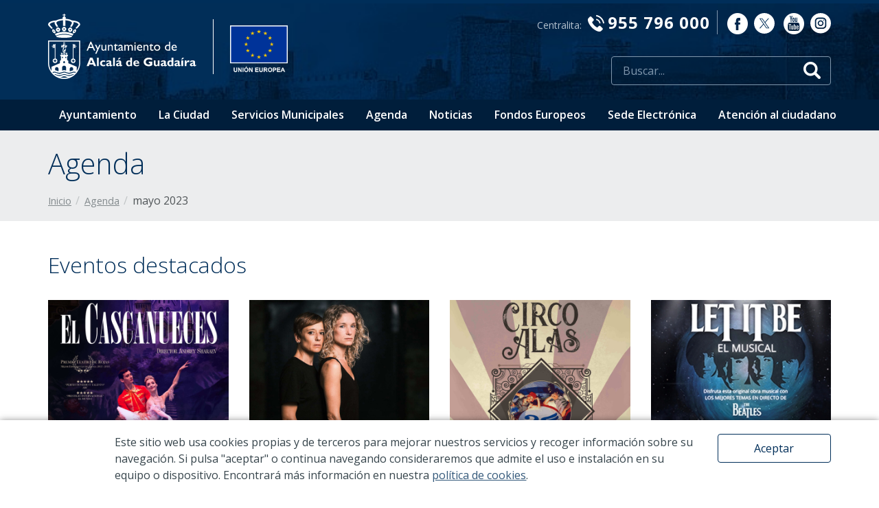

--- FILE ---
content_type: text/html; charset=UTF-8
request_url: https://www.alcaladeguadaira.es/es/agenda/2023/mayo
body_size: 66224
content:
<!DOCTYPE html>
<html lang="es">
	<head>

		<script async src="https://www.googletagmanager.com/gtag/js?id=UA-28877217-1"></script>
		<script>
		window.dataLayer = window.dataLayer || [];
		function gtag(){dataLayer.push(arguments);}
		gtag('js', new Date());

		gtag('config', 'UA-28877217-1');
		</script>

		<script>
			(function(h,o,t,j,a,r){
				h.hj=h.hj||function(){(h.hj.q=h.hj.q||[]).push(arguments)};
				h._hjSettings={hjid:1274319,hjsv:6};
				a=o.getElementsByTagName('head')[0];
				r=o.createElement('script');r.async=1;
				r.src=t+h._hjSettings.hjid+j+h._hjSettings.hjsv;
				a.appendChild(r);
			})(window,document,'https://static.hotjar.com/c/hotjar-','.js?sv=');
		</script>


		
		<title>Agenda</title>

		<meta charset="UTF-8">
		<meta name="description" content="El portal web municipal del Ayuntamiento de Alcalá de Guadaíra es una vía de comunicación con los ciudadanos, donde se puede obtener información integral, actualizada y fiable sobre la organización municipal y la ciudad de Alcalá. Facilita la participación activa de la ciudadanía en la política municipal y la realización de diferentes gestiones y trámites administrativos. Conozca las actividades que se llevan a cabo en la Ciudad, sus equipamientos y la movilidad urbana. Le invitamos a dar un paseo por toda la información y servicios que ponemos a su disposición.">
		<meta name="keywords" content="alcalá de guadaíra, sevilla, españa, ayuntamiento, ciudad, administración electrónica, accesibilidad, cultura, infancia, juventud, mujeres, igualdad, personas mayores, personas con discapacidad, inmigrantes, participación ciudadana, turismo, gobierno abierto, datos abiertos,  servicios destacados, trámites y servicios, oferta de empleo, noticias, agenda de actividades, servicio de quejas y Sugerencias, redes sociales, infraestructura, equipamientos, movilidad urbana, sede electrónica, oromana, molinos, servicios municipales, secretaría, deportes, servicios urbanos, cultura, fiestas mayores, feria de alcalá, desarrollo económico, formación y empleo, edusi, gestión tributaria, educación, medio ambiente, museo de alcalá, teatro auditorio riberas del guadaíra, servicios sociales, universidad popular, punto limpio, movilidad y transporte">
		<meta name="web_author" content="www.existo.es" />

		<meta property="og:title" content="Agenda" />
		<meta property="og:description" content="El portal web municipal del Ayuntamiento de Alcalá de Guadaíra es una vía de comunicación con los ciudadanos, donde se puede obtener información integral, actualizada y fiable sobre la organización municipal y la ciudad de Alcalá. Facilita la participación activa de la ciudadanía en la política municipal y la realización de diferentes gestiones y trámites administrativos. Conozca las actividades que se llevan a cabo en la Ciudad, sus equipamientos y la movilidad urbana. Le invitamos a dar un paseo por toda la información y servicios que ponemos a su disposición." />
		<meta property="og:type" content="website" />
		<meta property="og:url" content="https://www.alcaladeguadaira.es/es/agenda/2023/mayo" />
		<meta property="og:image" content="https://www.alcaladeguadaira.es/imagenes/ayuntamiento-fachada.jpg" />
		<meta property="og:site_name" content="Ayuntamiento de Alcalá De Guadaíra"/>
		<meta property="og:locale" content="es_ES">

		<meta name="twitter:card" content="summary">
		<meta name="twitter:site" content="">
		<meta name="twitter:creator" content="@aytoguadaira">
		<meta name="twitter:url" content="https://www.alcaladeguadaira.es/es/agenda/2023/mayo">
		<meta name="twitter:title" content="Agenda">
		<meta name="twitter:description" content="El portal web municipal del Ayuntamiento de Alcalá de Guadaíra es una vía de comunicación con los ciudadanos, donde se puede obtener información integral, actualizada y fiable sobre la organización municipal y la ciudad de Alcalá. Facilita la participación activa de la ciudadanía en la política municipal y la realización de diferentes gestiones y trámites administrativos. Conozca las actividades que se llevan a cabo en la Ciudad, sus equipamientos y la movilidad urbana. Le invitamos a dar un paseo por toda la información y servicios que ponemos a su disposición.">
		<meta name="twitter:image" content="https://www.alcaladeguadaira.es/imagenes/ayuntamiento-fachada.jpg">

		<!--[if !mso]><!-- -->
		<meta http-equiv="X-UA-Compatible" content="IE=edge">
		<!--<![endif]-->


		<meta name="viewport" content="width=device-width, initial-scale=1, maximum-scale=1, user-scalable=no">
		<link rel="icon" sizes="192x192" href="/imagenes/icons/icon.png">
		<link rel="icon" sizes="32x32" href="/imagenes/icons/icon32x32.png">
		<link rel="icon" sizes="16x16" href="/imagenes/icons/icon16x16.png">
		<link rel="apple-touch-icon" href="/imagenes/icons/apple-touch-icon.png">
		<link rel="mask-icon" href="/imagenes/icons/icon.svg" color="#459CD3">

		

		<link rel="stylesheet" href="https://stackpath.bootstrapcdn.com/font-awesome/4.7.0/css/font-awesome.min.css">

		<link rel="stylesheet" href="/lib/owl-carousel/css/owl.carousel.min.css"/>
		<link rel="stylesheet" href="/lib/owl-carousel/css/owl.theme.default.css"/>
		<link rel="stylesheet" href="/lib/forms/forms.css">
		<link rel="stylesheet" href="/lib/royalslider/royalslider.css" />
		<link rel="stylesheet" href="/lib/royalslider/rs-default.css" />
		<link rel="stylesheet" href="/lib/sweetalert-master/sweet-alert.css" />


		<link rel="stylesheet" href="/css/main.css?"/>


		<!-- JavaScript -->

		<script src="/lib/jquery/jquery.js"></script>
		<script src="/lib/popper/popper.min.js"></script>
		<script src="/lib/bootstrap/dist/js/bootstrap.min.js"></script>
		<script src="/lib/owl-carousel/owl.carousel.min.js"></script>
		<script src="/lib/modal/modal.js?"></script>
		<script src="/lib/forms/forms.js"></script>
		<script src="/lib/royalslider/jquery.royalslider.min.js"></script>

		<script src="/lib/js/sidebar.js"></script>
		<script src="/lib/js/main.js?"></script>
		<script src="/lib/js/base.js?"></script>
		<script src="/lib/existo/prototipos.js"></script>
		<script src="/lib/existo/php.js"></script>
		<script src="/lib/mapa/mapa.js?"></script>
		<script src="/lib/sweetalert-master/sweet-alert.js"></script>

		<!-- HTML5 shim and Respond.js IE8 support of HTML5 elements and media queries -->
		<!--[if lt IE 9]>
		<script src="/lib/bootstrap/js/html5shiv.js"></script>
		<script src="/lib/bootstrap/js/respond.min.js"></script>
		<![endif]-->

		<script>

			$ (document).ready (function () {
				//SideBar.init ();
				Main.init ({
					lng:          1,
					path:         'es',
					url:          ["agenda","2023","mayo"],
					serverName:   '',
					buscar: '/buscar/todo'
				});
			});
		</script>
	</head>
	<body>

		<section class="top hidden-xs hidden-sm">
	<div class="container">
		<div class="row">
			<div class="col-md-3">
				<div class="top-flex">
					<a href="/" class="top-logo" onclick="gtag('event', 'click', {'event_category': 'top-logo', 'event_label': 'Logo enlace home'});">
						<img src="/imagenes/logo.svg" alt="Ayuntamiento de Alcalá de Guadaíra">
					</a>
					<div class="top-separador">&nbsp;</div>
					<div class="top-ue">
						<a href="/fondos-europeos">
							<img src="/imagenes/top-ue-4.png" alt="fondos europeos">
						</a>
					</div>
				</div>
			</div>
			<div class="col-md-9">
				<div class="row">
					<div class="col text-right">
						<div class="top-contacto">
							Centralita: <strong><i class="icon-telefono"></i>955 796 000</strong><br>
						</div>
						<div class="top-rrss">
							<a href="https://es-es.facebook.com/aytoguadaira/" target="_blank" onclick="gtag('event', 'click', {'event_category': 'top-rrss', 'event_label': 'Facebook'});"><i class="icon-facebook"></i></a>
							<a href="https://twitter.com/aytoguadaira" target="_blank" onclick="gtag('event', 'click', {'event_category': 'top-rrss', 'event_label': 'Twitter'});">
								<img style="margin-left: 5px; position: relative; top: 4px;" src="/imagenes/icon-twitter.svg">
							</a>
							<a href="https://www.youtube.com/channel/UCjnyxZ7vVkGG59QIH8Tp3gw" target="_blank" onclick="gtag('event', 'click', {'event_category': 'top-rrss', 'event_label': 'Youtube'});"><i class="icon-youtube"></i></a>
							<a href="https://www.instagram.com/aytoalcaladeguadaira/" target="_blank">
								<img style="margin-left: 5px; position: relative; top: 4px;" src="/imagenes/icon-instagram.svg">
							</a>
						</div>
					</div>
				</div>
				<div class="row mt-sm">
					<div class="col text-right">
						<div class="top-buscador">
							<form action="javascript:void(0)">
								<div class="form-input icon-buscar">
									<input type="search" class="js-buscar" placeholder="Buscar..." >
								</div>
							</form>
						</div>
					</div>
				</div>
			</div>
		</div>
	</div>
	<div class="top-menu">
		<div class="container">
			<div class="row">
				<div class="col">
					<nav>
						<ul>
							
							<li>
								<a 
									href="/ayuntamiento"
									onclick="gtag('event', 'click', {'event_category': 'top-menu', 'event_label': 'Ayuntamiento'});">
									Ayuntamiento
								</a>

								
								<ul>
									
									<li>
										<a href="/ayuntamiento/saludo-de-la-alcaldesa"
										
										onclick="gtag('event', 'click', {'event_category': 'top-submenu', 'event_label': 'Saludo de la alcaldesa'});">
										Saludo de la alcaldesa
										</a>
									</li>
									
									<li>
										<a href="/ayuntamiento/corporacion-municipal"
										
										onclick="gtag('event', 'click', {'event_category': 'top-submenu', 'event_label': 'Corporación Municipal'});">
										Corporación Municipal
										</a>
									</li>
									
									<li>
										<a href="/ayuntamiento/gobierno"
										
										onclick="gtag('event', 'click', {'event_category': 'top-submenu', 'event_label': 'Gobierno'});">
										Gobierno
										</a>
									</li>
									
									<li>
										<a href="/ayuntamiento/grupos-politicos"
										
										onclick="gtag('event', 'click', {'event_category': 'top-submenu', 'event_label': 'Grupos políticos'});">
										Grupos políticos
										</a>
									</li>
									
									<li>
										<a href="http://videoacta.alcalaguadaira.org/"
										target="_blank"
										onclick="gtag('event', 'click', {'event_category': 'top-submenu', 'event_label': 'Actividad de plenos'});">
										Actividad de plenos
										</a>
									</li>
									
									<li>
										<a href="/ayuntamiento/ordenanzas-y-reglamentos"
										
										onclick="gtag('event', 'click', {'event_category': 'top-submenu', 'event_label': 'Ordenanzas y reglamentos'});">
										Ordenanzas y reglamentos
										</a>
									</li>
									
								</ul>
								
							</li>
							
							<li>
								<a 
									href="/la-ciudad"
									onclick="gtag('event', 'click', {'event_category': 'top-menu', 'event_label': 'La Ciudad'});">
									La Ciudad
								</a>

								
								<ul>
									
									<li>
										<a href="/la-ciudad/bienvenida"
										
										onclick="gtag('event', 'click', {'event_category': 'top-submenu', 'event_label': 'Bienvenida'});">
										Bienvenida
										</a>
									</li>
									
									<li>
										<a href="/la-ciudad/vivir-en-alcala"
										
										onclick="gtag('event', 'click', {'event_category': 'top-submenu', 'event_label': 'Vivir en Alcalá'});">
										Vivir en Alcalá
										</a>
									</li>
									
									<li>
										<a href="/la-ciudad/nuestro-entorno"
										
										onclick="gtag('event', 'click', {'event_category': 'top-submenu', 'event_label': 'Nuestro entorno'});">
										Nuestro entorno
										</a>
									</li>
									
									<li>
										<a href="/la-ciudad/como-llegar"
										
										onclick="gtag('event', 'click', {'event_category': 'top-submenu', 'event_label': '¿Cómo llegar?'});">
										¿Cómo llegar?
										</a>
									</li>
									
									<li>
										<a href="/la-ciudad/datos-socioeconomicos"
										
										onclick="gtag('event', 'click', {'event_category': 'top-submenu', 'event_label': 'Datos socioeconómicos'});">
										Datos socioeconómicos
										</a>
									</li>
									
									<li>
										<a href="/la-ciudad/invertir-en-alcala"
										
										onclick="gtag('event', 'click', {'event_category': 'top-submenu', 'event_label': 'Invertir en Alcalá'});">
										Invertir en Alcalá
										</a>
									</li>
									
									<li>
										<a href="/la-ciudad/alcala-en-imagenes"
										
										onclick="gtag('event', 'click', {'event_category': 'top-submenu', 'event_label': 'Alcalá en imágenes'});">
										Alcalá en imágenes
										</a>
									</li>
									
									<li>
										<a href="/la-ciudad/callejero"
										
										onclick="gtag('event', 'click', {'event_category': 'top-submenu', 'event_label': 'Callejero'});">
										Callejero
										</a>
									</li>
									
									<li>
										<a href="/la-ciudad/asociaciones"
										
										onclick="gtag('event', 'click', {'event_category': 'top-submenu', 'event_label': 'Asociaciones'});">
										Asociaciones
										</a>
									</li>
									
									<li>
										<a href="https://www.turismoalcaladeguadaira.es/"
										target="_blank"
										onclick="gtag('event', 'click', {'event_category': 'top-submenu', 'event_label': 'Turismo'});">
										Turismo
										</a>
									</li>
									
								</ul>
								
							</li>
							
							<li>
								<a 
									href="/servicios-municipales"
									onclick="gtag('event', 'click', {'event_category': 'top-menu', 'event_label': 'Servicios Municipales'});">
									Servicios Municipales
								</a>

								
							</li>
							
							<li>
								<a 
									href="/agenda"
									onclick="gtag('event', 'click', {'event_category': 'top-menu', 'event_label': 'Agenda'});">
									Agenda
								</a>

								
							</li>
							
							<li>
								<a 
									href="/noticias"
									onclick="gtag('event', 'click', {'event_category': 'top-menu', 'event_label': 'Noticias'});">
									Noticias
								</a>

								
							</li>
							
							<li>
								<a 
									href="/fondos-europeos"
									onclick="gtag('event', 'click', {'event_category': 'top-menu', 'event_label': 'Fondos Europeos'});">
									Fondos Europeos
								</a>

								
								<ul>
									
									<li>
										<a href="/fondos-europeos/periodo-de-programacion-2014-2020"
										
										onclick="gtag('event', 'click', {'event_category': 'top-submenu', 'event_label': 'Periodo de Programación 2014-2020'});">
										Periodo de Programación 2014-2020
										</a>
									</li>
									
									<li>
										<a href="/fondos-europeos/periodo-de-programacion-2007-2013"
										
										onclick="gtag('event', 'click', {'event_category': 'top-submenu', 'event_label': 'Periodo de Programación 2007-2013'});">
										Periodo de Programación 2007-2013
										</a>
									</li>
									
									<li>
										<a href="/fondos-europeos/periodo-de-programacion-2021-2027"
										
										onclick="gtag('event', 'click', {'event_category': 'top-submenu', 'event_label': 'Periodo de Programación 2021-2027'});">
										Periodo de Programación 2021-2027
										</a>
									</li>
									
									<li>
										<a href="/fondos-europeos/plan-de-recuperacion-transformacion-y-resiliencia"
										
										onclick="gtag('event', 'click', {'event_category': 'top-submenu', 'event_label': 'Plan de Recuperación Transformación y Resiliencia '});">
										Plan de Recuperación Transformación y Resiliencia 
										</a>
									</li>
									
									<li>
										<a href="/fondos-europeos/plan-de-medidas-antifraude"
										
										onclick="gtag('event', 'click', {'event_category': 'top-submenu', 'event_label': 'Plan de medidas antifraude'});">
										Plan de medidas antifraude
										</a>
									</li>
									
								</ul>
								
							</li>
							
							<li>
								<a 
									href="/sede-electronica"
									onclick="gtag('event', 'click', {'event_category': 'top-menu', 'event_label': 'Sede Electrónica'});">
									Sede Electrónica
								</a>

								
							</li>
							
							<li>
								<a 
									href="/atencion-al-ciudadano"
									onclick="gtag('event', 'click', {'event_category': 'top-menu', 'event_label': 'Atención al ciudadano'});">
									Atención al ciudadano
								</a>

								
								<ul>
									
									<li>
										<a href="https://citaprevia.alcaladeguadaira.es/"
										target="_blank"
										onclick="gtag('event', 'click', {'event_category': 'top-submenu', 'event_label': 'Cita previa'});">
										Cita previa
										</a>
									</li>
									
									<li>
										<a href="https://gecorweb.com/login?ao=30"
										target="_blank"
										onclick="gtag('event', 'click', {'event_category': 'top-submenu', 'event_label': 'Incidencias en vía pública'});">
										Incidencias en vía pública
										</a>
									</li>
									
									<li>
										<a href="https://www.alcaladeguadaira.es/directorio"
										
										onclick="gtag('event', 'click', {'event_category': 'top-submenu', 'event_label': 'Teléfonos de interés'});">
										Teléfonos de interés
										</a>
									</li>
									
									<li>
										<a href="https://www.alcaladeguadaira.es/informacion-de-trafico"
										
										onclick="gtag('event', 'click', {'event_category': 'top-submenu', 'event_label': 'Información sobre el tráfico'});">
										Información sobre el tráfico
										</a>
									</li>
									
									<li>
										<a href="https://ciudadalcala.sedelectronica.es/info.1"
										target="_blank"
										onclick="gtag('event', 'click', {'event_category': 'top-submenu', 'event_label': 'Acceso a sede electrónica'});">
										Acceso a sede electrónica
										</a>
									</li>
									
									<li>
										<a href="https://www.alcaladeguadaira.es/atencion-al-ciudadano#formulario-de-contacto"
										
										onclick="gtag('event', 'click', {'event_category': 'top-submenu', 'event_label': 'Formulario de contacto'});">
										Formulario de contacto
										</a>
									</li>
									
									<li>
										<a href="https://www.alcaladeguadaira.es/servicios-municipales/oficina-atencion-al-ciudadano"
										
										onclick="gtag('event', 'click', {'event_category': 'top-submenu', 'event_label': 'Oficina de Atención Ciudadana'});">
										Oficina de Atención Ciudadana
										</a>
									</li>
									
								</ul>
								
							</li>
							
						</ul>
					</nav>
				</div>
			</div>
		</div>
	</div>
</section>

<section class="top-xs hidden visible-xs visible-sm">
	<a href="/" class="top-xs-logo" onclick="gtag('event', 'click', {'event_category': 'top-movil', 'event_label': 'Logo'});"><img src="/imagenes/logo-menu-xs.svg" alt="Ayuntamiento de Alcalá de Guadaira"></a>
	<a class="top-xs-menu" data-action="offcanvas" data-target="top-offcanvas" onclick="gtag('event', 'click', {'event_category': 'top-movil', 'event_label': 'Menú hamburguesa'});">
		<img src="/imagenes/menu-burguer.svg" alt="Menú">
	</a>
</section>

<div class="top-offcanvas offcanvas offcanvas-modal-faded offcanvas-noscroll offcanvas-noclick" id="top-offcanvas">
	<a class="top-offcanvas-cerrar" data-action="offcanvas" data-target="top-offcanvas"><img src="/imagenes/menu-close.svg" alt="Cerrar"></a>
	<div class="top-offcanvas-contacto">
		<br> <strong><a href="tel:955796000"><i class="icon-telefono"></i> 955 796 000 </a></strong>Centralita
	</div>
	<div class="top-offcanvas-buscar">
		<form action="javascript:void(0)">
			<div class="form-input icon-buscar">
				<input type="search" class="js-buscar" placeholder="Buscar..." >
			</div>
		</form>
	</div>
	<nav id="parent">
		<ul>
			
			<li>
				<a
					onclick="gtag('event', 'click', {'event_category': 'menu-movil', 'event_label': 'Ayuntamiento'});"
					data-action="collapse" data-target="id-elemento-27" 
					href="/ayuntamiento"
					>Ayuntamiento</a>

				
				<ul data-parent="parent" class="collapse" id="id-elemento-27">
					
					<li><a href="/ayuntamiento/saludo-de-la-alcaldesa"  onclick="gtag('event', 'click', {'event_category': 'menu-movil', 'event_label': 'Saludo de la alcaldesa'});">Saludo de la alcaldesa</a></li>
					
					<li><a href="/ayuntamiento/corporacion-municipal"  onclick="gtag('event', 'click', {'event_category': 'menu-movil', 'event_label': 'Corporación Municipal'});">Corporación Municipal</a></li>
					
					<li><a href="/ayuntamiento/gobierno"  onclick="gtag('event', 'click', {'event_category': 'menu-movil', 'event_label': 'Gobierno'});">Gobierno</a></li>
					
					<li><a href="/ayuntamiento/grupos-politicos"  onclick="gtag('event', 'click', {'event_category': 'menu-movil', 'event_label': 'Grupos políticos'});">Grupos políticos</a></li>
					
					<li><a href="http://videoacta.alcalaguadaira.org/" target="_blank" onclick="gtag('event', 'click', {'event_category': 'menu-movil', 'event_label': 'Actividad de plenos'});">Actividad de plenos</a></li>
					
					<li><a href="/ayuntamiento/ordenanzas-y-reglamentos"  onclick="gtag('event', 'click', {'event_category': 'menu-movil', 'event_label': 'Ordenanzas y reglamentos'});">Ordenanzas y reglamentos</a></li>
					
				</ul>
				
			</li>
			
			<li>
				<a
					onclick="gtag('event', 'click', {'event_category': 'menu-movil', 'event_label': 'La Ciudad'});"
					data-action="collapse" data-target="id-elemento-28" 
					href="/la-ciudad"
					>La Ciudad</a>

				
				<ul data-parent="parent" class="collapse" id="id-elemento-28">
					
					<li><a href="/la-ciudad/bienvenida"  onclick="gtag('event', 'click', {'event_category': 'menu-movil', 'event_label': 'Bienvenida'});">Bienvenida</a></li>
					
					<li><a href="/la-ciudad/vivir-en-alcala"  onclick="gtag('event', 'click', {'event_category': 'menu-movil', 'event_label': 'Vivir en Alcalá'});">Vivir en Alcalá</a></li>
					
					<li><a href="/la-ciudad/nuestro-entorno"  onclick="gtag('event', 'click', {'event_category': 'menu-movil', 'event_label': 'Nuestro entorno'});">Nuestro entorno</a></li>
					
					<li><a href="/la-ciudad/como-llegar"  onclick="gtag('event', 'click', {'event_category': 'menu-movil', 'event_label': '¿Cómo llegar?'});">¿Cómo llegar?</a></li>
					
					<li><a href="/la-ciudad/datos-socioeconomicos"  onclick="gtag('event', 'click', {'event_category': 'menu-movil', 'event_label': 'Datos socioeconómicos'});">Datos socioeconómicos</a></li>
					
					<li><a href="/la-ciudad/invertir-en-alcala"  onclick="gtag('event', 'click', {'event_category': 'menu-movil', 'event_label': 'Invertir en Alcalá'});">Invertir en Alcalá</a></li>
					
					<li><a href="/la-ciudad/alcala-en-imagenes"  onclick="gtag('event', 'click', {'event_category': 'menu-movil', 'event_label': 'Alcalá en imágenes'});">Alcalá en imágenes</a></li>
					
					<li><a href="/la-ciudad/callejero"  onclick="gtag('event', 'click', {'event_category': 'menu-movil', 'event_label': 'Callejero'});">Callejero</a></li>
					
					<li><a href="/la-ciudad/asociaciones"  onclick="gtag('event', 'click', {'event_category': 'menu-movil', 'event_label': 'Asociaciones'});">Asociaciones</a></li>
					
					<li><a href="https://www.turismoalcaladeguadaira.es/" target="_blank" onclick="gtag('event', 'click', {'event_category': 'menu-movil', 'event_label': 'Turismo'});">Turismo</a></li>
					
				</ul>
				
			</li>
			
			<li>
				<a
					onclick="gtag('event', 'click', {'event_category': 'menu-movil', 'event_label': 'Servicios Municipales'});"
					
					href="/servicios-municipales"
					>Servicios Municipales</a>

				
			</li>
			
			<li>
				<a
					onclick="gtag('event', 'click', {'event_category': 'menu-movil', 'event_label': 'Agenda'});"
					
					href="/agenda"
					>Agenda</a>

				
			</li>
			
			<li>
				<a
					onclick="gtag('event', 'click', {'event_category': 'menu-movil', 'event_label': 'Noticias'});"
					
					href="/noticias"
					>Noticias</a>

				
			</li>
			
			<li>
				<a
					onclick="gtag('event', 'click', {'event_category': 'menu-movil', 'event_label': 'Fondos Europeos'});"
					data-action="collapse" data-target="id-elemento-133" 
					href="/fondos-europeos"
					>Fondos Europeos</a>

				
				<ul data-parent="parent" class="collapse" id="id-elemento-133">
					
					<li><a href="/fondos-europeos/periodo-de-programacion-2014-2020"  onclick="gtag('event', 'click', {'event_category': 'menu-movil', 'event_label': 'Periodo de Programación 2014-2020'});">Periodo de Programación 2014-2020</a></li>
					
					<li><a href="/fondos-europeos/periodo-de-programacion-2007-2013"  onclick="gtag('event', 'click', {'event_category': 'menu-movil', 'event_label': 'Periodo de Programación 2007-2013'});">Periodo de Programación 2007-2013</a></li>
					
					<li><a href="/fondos-europeos/periodo-de-programacion-2021-2027"  onclick="gtag('event', 'click', {'event_category': 'menu-movil', 'event_label': 'Periodo de Programación 2021-2027'});">Periodo de Programación 2021-2027</a></li>
					
					<li><a href="/fondos-europeos/plan-de-recuperacion-transformacion-y-resiliencia"  onclick="gtag('event', 'click', {'event_category': 'menu-movil', 'event_label': 'Plan de Recuperación Transformación y Resiliencia '});">Plan de Recuperación Transformación y Resiliencia </a></li>
					
					<li><a href="/fondos-europeos/plan-de-medidas-antifraude"  onclick="gtag('event', 'click', {'event_category': 'menu-movil', 'event_label': 'Plan de medidas antifraude'});">Plan de medidas antifraude</a></li>
					
				</ul>
				
			</li>
			
			<li>
				<a
					onclick="gtag('event', 'click', {'event_category': 'menu-movil', 'event_label': 'Sede Electrónica'});"
					
					href="/sede-electronica"
					>Sede Electrónica</a>

				
			</li>
			
			<li>
				<a
					onclick="gtag('event', 'click', {'event_category': 'menu-movil', 'event_label': 'Atención al ciudadano'});"
					data-action="collapse" data-target="id-elemento-46" 
					href="/atencion-al-ciudadano"
					>Atención al ciudadano</a>

				
				<ul data-parent="parent" class="collapse" id="id-elemento-46">
					
					<li><a href="https://citaprevia.alcaladeguadaira.es/" target="_blank" onclick="gtag('event', 'click', {'event_category': 'menu-movil', 'event_label': 'Cita previa'});">Cita previa</a></li>
					
					<li><a href="https://gecorweb.com/login?ao=30" target="_blank" onclick="gtag('event', 'click', {'event_category': 'menu-movil', 'event_label': 'Incidencias en vía pública'});">Incidencias en vía pública</a></li>
					
					<li><a href="https://www.alcaladeguadaira.es/directorio"  onclick="gtag('event', 'click', {'event_category': 'menu-movil', 'event_label': 'Teléfonos de interés'});">Teléfonos de interés</a></li>
					
					<li><a href="https://www.alcaladeguadaira.es/informacion-de-trafico"  onclick="gtag('event', 'click', {'event_category': 'menu-movil', 'event_label': 'Información sobre el tráfico'});">Información sobre el tráfico</a></li>
					
					<li><a href="https://ciudadalcala.sedelectronica.es/info.1" target="_blank" onclick="gtag('event', 'click', {'event_category': 'menu-movil', 'event_label': 'Acceso a sede electrónica'});">Acceso a sede electrónica</a></li>
					
					<li><a href="https://www.alcaladeguadaira.es/atencion-al-ciudadano#formulario-de-contacto"  onclick="gtag('event', 'click', {'event_category': 'menu-movil', 'event_label': 'Formulario de contacto'});">Formulario de contacto</a></li>
					
					<li><a href="https://www.alcaladeguadaira.es/servicios-municipales/oficina-atencion-al-ciudadano"  onclick="gtag('event', 'click', {'event_category': 'menu-movil', 'event_label': 'Oficina de Atención Ciudadana'});">Oficina de Atención Ciudadana</a></li>
					
				</ul>
				
			</li>
			
		</ul>
	</nav>
	<div class="top-offcanvas-rrss">
		<a href="https://es-es.facebook.com/aytoguadaira/" target="_blank" onclick="gtag('event', 'click', {'event_category': 'menu-movil', 'event_label': 'Facebook'});"><i class="icon-facebook"></i></a>
		<a href="https://twitter.com/aytoguadaira" target="_blank" onclick="gtag('event', 'click', {'event_category': 'menu-movil', 'event_label': 'Twitter'});">
			<img style="position: relative; top: 7px;" src="/imagenes/icon-twitter.svg">
		</a>
		<a href="https://www.youtube.com/channel/UCjnyxZ7vVkGG59QIH8Tp3gw" target="_blank" onclick="gtag('event', 'click', {'event_category': 'menu-movil', 'event_label': 'Youtube'});"><i class="icon-youtube"></i></a>
		<a href="https://www.instagram.com/aytoalcaladeguadaira/" target="_blank">
			<img style="position: relative; top: 7px;" src="/imagenes/icon-instagram.svg">
		</a>
	</div>


</div>

		<div contenido="31">
<section class="contenidos-cabecera">
	<div class="container">
		<div class="row">
			<div class="col-md-12">
				<h1>Agenda</h1>
				
				<ul class="breadcrumb">
	<li class="breadcrumb-item"><a href="/">Inicio</a></li>
	
		
			
			<li class="breadcrumb-item"><a href="/agenda">Agenda</a></li>
			
		
			
			<li class="breadcrumb-item hidden-xs">mayo 2023</li>
			
		
	
</ul>
			</div>
		</div>
	</div>
</section>






<section class="agenda">

	<div class="container">

		
		<div class="agenda-destacados">
			<div class="row">
				<div class="col-md-12">
					<h3>Eventos destacados</h3>
				</div>
				
					<div class="col-sm-6 col-md-4 col-lg-3">
						<div class="agenda-lista-evento">
							<a href="/agenda/2025/diciembre/1768/el-cascanueces-llega-al-riberas-del-guadaira">
								<img src="/photo/eventos-listado/1768/1/el-cascanueces-llega-al-riberas-del-guadaira.jpg" alt="El Cascanueces llega al Riberas del Guadaíra" class="img-full-responsive">
							</a>
							<span>Cultura</span>
							<h4><a href="/agenda/2025/diciembre/1768/el-cascanueces-llega-al-riberas-del-guadaira">El Cascanueces llega al Riberas del Guadaíra</a></h4>
							<p>Jueves 11 de diciembre a las 20.30 horas en el teatro auditorio Riberas del Guadaíra. Entradas a la venta por internet</p>
						</div>
					</div>
					
					<div class="col-sm-6 col-md-4 col-lg-3">
						<div class="agenda-lista-evento">
							<a href="/agenda/2025/diciembre/1769/obra-teatral-smog">
								<img src="/photo/eventos-listado/1769/1/obra-teatral-smog.jpg" alt="Obra teatral Smog" class="img-full-responsive">
							</a>
							<span>Teatro</span>
							<h4><a href="/agenda/2025/diciembre/1769/obra-teatral-smog">Obra teatral Smog</a></h4>
							<p>Viernes 12 de diciembre a las 20.30 horas en el teatro Gutiérrez de Alba. Entradas a la venta por internet</p>
						</div>
					</div>
					
					<div class="col-sm-6 col-md-4 col-lg-3">
						<div class="agenda-lista-evento">
							<a href="/agenda/2025/diciembre/1770/clown-malabares-equilibrios-y-acrobacias-en-circo-alas">
								<img src="/photo/eventos-listado/1770/1/clown-malabares-equilibrios-y-acrobacias-en-circo-alas.jpg" alt="Clown, malabares, equilibrios y acrobacias en Circo Alas" class="img-full-responsive">
							</a>
							<span>Teatro</span>
							<h4><a href="/agenda/2025/diciembre/1770/clown-malabares-equilibrios-y-acrobacias-en-circo-alas">Clown, malabares, equilibrios y acrobacias en Circo Alas</a></h4>
							<p>Domingo 14 de diciembre a las 12.00 horas en el teatro Gutiérrez de Alba. Entradas a la venta por internet</p>
						</div>
					</div>
					
					<div class="col-sm-6 col-md-4 col-lg-3">
						<div class="agenda-lista-evento">
							<a href="/agenda/2025/noviembre/1784/`let-it-be-el-musical">
								<img src="/photo/eventos-listado/1784/1/let-it-be-el-musical.jpg" alt="`Let It Be´ El Musical" class="img-full-responsive">
							</a>
							<span>Música</span>
							<h4><a href="/agenda/2025/noviembre/1784/`let-it-be-el-musical">`Let It Be´ El Musical</a></h4>
							<p>Sábado 15 de noviembre a las 20.00 horas en el teatro auditorio Riberas del Guadaíra. Entradas a la venta por internet</p>
						</div>
					</div>
					
					<div class="col-sm-6 col-md-4 col-lg-3">
						<div class="agenda-lista-evento">
							<a href="/agenda/2025/noviembre/1785/obra-teatral-`ellas-en-el-centro-san-miguel">
								<img src="/photo/eventos-listado/1785/1/obra-teatral-ellas-en-el-centro-san-miguel.jpg" alt="Obra teatral `Ellas´ en el Centro San Miguel" class="img-full-responsive">
							</a>
							<span>Teatro</span>
							<h4><a href="/agenda/2025/noviembre/1785/obra-teatral-`ellas-en-el-centro-san-miguel">Obra teatral `Ellas´ en el Centro San Miguel</a></h4>
							<p>Sábado 8 de noviembre a las 20.00 horas en el Centro San Miguel.</p>
						</div>
					</div>
					
					<div class="col-sm-6 col-md-4 col-lg-3">
						<div class="agenda-lista-evento">
							<a href="/agenda/2025/noviembre/1786/trofeo-de-natacion-`nuestra-senora-del-aguila">
								<img src="/photo/eventos-listado/1786/1/trofeo-de-natacion-nuestra-senora-del-aguila.jpg" alt="Trofeo de natación `Nuestra Señora del Águila´" class="img-full-responsive">
							</a>
							<span>Deporte</span>
							<h4><a href="/agenda/2025/noviembre/1786/trofeo-de-natacion-`nuestra-senora-del-aguila">Trofeo de natación `Nuestra Señora del Águila´</a></h4>
							<p>Sábado 8 de noviembre en la piscina cubierta Los Alcores en jornada de mañana</p>
						</div>
					</div>
					
					<div class="col-sm-6 col-md-4 col-lg-3">
						<div class="agenda-lista-evento">
							<a href="/agenda/2025/noviembre/1787/encuentro-nacional-de-fotografos-de-naturaleza">
								<img src="/photo/eventos-listado/1787/1/encuentro-nacional-de-fotografos-de-naturaleza.jpg" alt="Encuentro Nacional de Fotógrafos de Naturaleza" class="img-full-responsive">
							</a>
							<span>Convocatorias</span>
							<h4><a href="/agenda/2025/noviembre/1787/encuentro-nacional-de-fotografos-de-naturaleza">Encuentro Nacional de Fotógrafos de Naturaleza</a></h4>
							<p>Días 22 y 23 de noviembre en el Auditorio Riberas del Guadaíra en horario de mañana desde las 10.00 horas.</p>
						</div>
					</div>
					
					<div class="col-sm-6 col-md-4 col-lg-3">
						<div class="agenda-lista-evento">
							<a href="/agenda/2025/noviembre/1607/una-madre-de-pelicula-con-toni-acosta">
								<img src="/photo/eventos-listado/1607/1/una-madre-de-pelicula-con-toni-acosta.jpg" alt="Una Madre de Película con Toni Acosta" class="img-full-responsive">
							</a>
							<span>Teatro</span>
							<h4><a href="/agenda/2025/noviembre/1607/una-madre-de-pelicula-con-toni-acosta">Una Madre de Película con Toni Acosta</a></h4>
							<p>28 de noviembre a las 20.30 horas en el teatro Gutiérrez de Alba. Entradas a la venta en entradas.alcaladeguadaira.es</p>
						</div>
					</div>
					
					<div class="col-sm-6 col-md-4 col-lg-3">
						<div class="agenda-lista-evento">
							<a href="/agenda/2025/noviembre/1666/concierto-flamenco-de-argentina">
								<img src="/photo/eventos-listado/1666/1/concierto-flamenco-de-argentina.jpg" alt="Concierto flamenco de Argentina" class="img-full-responsive">
							</a>
							<span>Flamenco</span>
							<h4><a href="/agenda/2025/noviembre/1666/concierto-flamenco-de-argentina">Concierto flamenco de Argentina</a></h4>
							<p>16 de noviembre a partir de las 20.30 horas en el auditorio Riberas del Guadaíra. Entradas a la venta en entradas.alcaladeguadaira.es</p>
						</div>
					</div>
					
					<div class="col-sm-6 col-md-4 col-lg-3">
						<div class="agenda-lista-evento">
							<a href="/agenda/2025/noviembre/1716/musical-`encanto-para-toda-la-familia">
								<img src="/photo/eventos-listado/1716/1/musical-encanto-para-toda-la-familia.jpg" alt="Musical `Encanto´ para toda la familia" class="img-full-responsive">
							</a>
							<span>Teatro</span>
							<h4><a href="/agenda/2025/noviembre/1716/musical-`encanto-para-toda-la-familia">Musical `Encanto´ para toda la familia</a></h4>
							<p>Domingo 9 de noviembre a las 17.00 horas en el teatro Gutiérrez de Alba. Entradas a la venta en giglon.com</p>
						</div>
					</div>
					
					<div class="col-sm-6 col-md-4 col-lg-3">
						<div class="agenda-lista-evento">
							<a href="/agenda/2025/noviembre/1717/musical-infantil-`aprende-con-bluy">
								<img src="/photo/eventos-listado/1717/1/musical-infantil-aprende-con-bluy.jpg" alt="Musical infantil `Aprende con Bluy´" class="img-full-responsive">
							</a>
							<span>Teatro</span>
							<h4><a href="/agenda/2025/noviembre/1717/musical-infantil-`aprende-con-bluy">Musical infantil `Aprende con Bluy´</a></h4>
							<p>16 de noviembre a las 17.00 horas en el teatro Gutiérrez de Alba. Entradas a la venta en giglon</p>
						</div>
					</div>
					
					<div class="col-sm-6 col-md-4 col-lg-3">
						<div class="agenda-lista-evento">
							<a href="/agenda/2025/noviembre/1733/conciertos-de-jazz-en-alcala-con-el-xxxii-festival-de-jazz-en-la-provincia">
								<img src="/photo/eventos-listado/1733/1/conciertos-de-jazz-en-alcala-con-el-xxxii-festival-de-jazz-en-la-provincia.jpg" alt="Conciertos de jazz en Alcalá con el XXXII Festival de Jazz en la provincia" class="img-full-responsive">
							</a>
							<span>Música</span>
							<h4><a href="/agenda/2025/noviembre/1733/conciertos-de-jazz-en-alcala-con-el-xxxii-festival-de-jazz-en-la-provincia">Conciertos de jazz en Alcalá con el XXXII Festival de Jazz en la provincia</a></h4>
							<p>Días 15, 22 y 26 de noviembre en el teatro Gutiérrez de Alba. Entradas a la venta en entradas.alcaladeguadaira.es</p>
						</div>
					</div>
					
					<div class="col-sm-6 col-md-4 col-lg-3">
						<div class="agenda-lista-evento">
							<a href="/agenda/2025/noviembre/1736/yaleili-musicas-arabes-del-mediterraneo">
								<img src="/photo/eventos-listado/1736/1/yaleili-musicas-arabes-del-mediterraneo.jpg" alt="Yaleili, músicas árabes del Mediterráneo" class="img-full-responsive">
							</a>
							<span>Música</span>
							<h4><a href="/agenda/2025/noviembre/1736/yaleili-musicas-arabes-del-mediterraneo">Yaleili, músicas árabes del Mediterráneo</a></h4>
							<p>Jueves 6 de noviembre a las 20.30 horas en el teatro Gutiérrez de Alba. Entradas a la venta en entradas.alcaladeguadaira.es</p>
						</div>
					</div>
					
					<div class="col-sm-6 col-md-4 col-lg-3">
						<div class="agenda-lista-evento">
							<a href="/agenda/2025/noviembre/1737/espectaculo-flamenco-el-payo-el-guiri-y-el-gitano">
								<img src="/photo/eventos-listado/1737/1/espectaculo-flamenco-el-payo-el-guiri-y-el-gitano.jpg" alt="Espectáculo flamenco El Payo, el Guiri y el Gitano" class="img-full-responsive">
							</a>
							<span>Flamenco</span>
							<h4><a href="/agenda/2025/noviembre/1737/espectaculo-flamenco-el-payo-el-guiri-y-el-gitano">Espectáculo flamenco El Payo, el Guiri y el Gitano</a></h4>
							<p>Viernes 14 de noviembre a las 20.30 horas en el teatro Gutiérrez de Alba. Entradas a la venta por internet.</p>
						</div>
					</div>
					
					<div class="col-sm-6 col-md-4 col-lg-3">
						<div class="agenda-lista-evento">
							<a href="/agenda/2025/noviembre/1739/el-humor-de-guelmi-en-alcala">
								<img src="/photo/eventos-listado/1739/1/el-humor-de-guelmi-en-alcala.jpg" alt="El humor de Guelmi en Alcalá" class="img-full-responsive">
							</a>
							<span>Convocatorias</span>
							<h4><a href="/agenda/2025/noviembre/1739/el-humor-de-guelmi-en-alcala">El humor de Guelmi en Alcalá</a></h4>
							<p>8 de noviembre a las 20.00 horas en el auditorio Riberas del Guadaíra. Entradas a la venta por internet en giglon.com</p>
						</div>
					</div>
					
					<div class="col-sm-6 col-md-4 col-lg-3">
						<div class="agenda-lista-evento">
							<a href="/agenda/2025/noviembre/1742/el-espectaculo-el-rey-liron-en-alcala">
								<img src="/photo/eventos-listado/1742/1/el-espectaculo-el-rey-liron-en-alcala.jpg" alt="El espectáculo El Rey Lirón en Alcalá" class="img-full-responsive">
							</a>
							<span>Teatro</span>
							<h4><a href="/agenda/2025/noviembre/1742/el-espectaculo-el-rey-liron-en-alcala">El espectáculo El Rey Lirón en Alcalá</a></h4>
							<p>Domingo 23 de noviembre a las 18.00 horas en el teatro Gutiérrez de Alba. Entradas a la venta por internet en giglon</p>
						</div>
					</div>
					
					<div class="col-sm-6 col-md-4 col-lg-3">
						<div class="agenda-lista-evento">
							<a href="/agenda/2025/noviembre/1750/exposicion-anual-de-socios-de-afa">
								<img src="/photo/eventos-listado/1750/1/exposicion-anual-de-socios-de-afa.jpg" alt="Exposición anual de socios de AFA" class="img-full-responsive">
							</a>
							<span>Exposiciones</span>
							<h4><a href="/agenda/2025/noviembre/1750/exposicion-anual-de-socios-de-afa">Exposición anual de socios de AFA</a></h4>
							<p>Del 21 de noviembre al 8 de diciembre en la Casa de la Cultura</p>
						</div>
					</div>
					
					<div class="col-sm-6 col-md-4 col-lg-3">
						<div class="agenda-lista-evento">
							<a href="/agenda/2025/noviembre/1757/un-siglo-de-magia-disney">
								<img src="/photo/eventos-listado/1757/1/un-siglo-de-magia-disney.jpg" alt="Un siglo de magia Disney" class="img-full-responsive">
							</a>
							<span>Música</span>
							<h4><a href="/agenda/2025/noviembre/1757/un-siglo-de-magia-disney">Un siglo de magia Disney</a></h4>
							<p>Sábado 15 de noviembre a las 17.00 horas en el auditorio Riberas del Guadaíra. Entradas a la venta por internet en tickescena.com</p>
						</div>
					</div>
					
					<div class="col-sm-6 col-md-4 col-lg-3">
						<div class="agenda-lista-evento">
							<a href="/agenda/2025/noviembre/1758/concierto-de-santa-cecilia-con-la-asociacion-musical-ntra-sra-del-aguila">
								<img src="/photo/eventos-listado/1758/2/concierto-de-santa-cecilia-con-la-asociacion-musical-ntra-sra-del-aguila.jpg" alt="Concierto de Santa Cecilia con la Asociación Musical Ntra. Sra. del Águila" class="img-full-responsive">
							</a>
							<span>Música</span>
							<h4><a href="/agenda/2025/noviembre/1758/concierto-de-santa-cecilia-con-la-asociacion-musical-ntra-sra-del-aguila">Concierto de Santa Cecilia con la Asociación Musical Ntra. Sra. del Águila</a></h4>
							<p>Viernes 28 de noviembre a las 20.00 horas en el auditorio Riberas del Guadaíra. Entradas por internet.</p>
						</div>
					</div>
					
					<div class="col-sm-6 col-md-4 col-lg-3">
						<div class="agenda-lista-evento">
							<a href="/agenda/2025/noviembre/1759/la-magia-increible-de-pando-el-mago">
								<img src="/photo/eventos-listado/1759/1/la-magia-increible-de-pando-el-mago.jpg" alt="La magia increíble de Pando El Mago" class="img-full-responsive">
							</a>
							<span>Magia</span>
							<h4><a href="/agenda/2025/noviembre/1759/la-magia-increible-de-pando-el-mago">La magia increíble de Pando El Mago</a></h4>
							<p>Sábado 29 de noviembre a las 19.30 horas en el auditorio Riberas del Guadaíra. Entradas a la venta por internet</p>
						</div>
					</div>
					
					<div class="col-sm-6 col-md-4 col-lg-3">
						<div class="agenda-lista-evento">
							<a href="/agenda/2025/noviembre/1764/dorsales-agotados-para-la-viii-carrera-los-molinos">
								<img src="/photo/eventos-listado/1764/2/dorsales-agotados-para-la-viii-carrera-los-molinos.jpg" alt="Dorsales agotados para la VIII Carrera Los Molinos" class="img-full-responsive">
							</a>
							<span>Deporte</span>
							<h4><a href="/agenda/2025/noviembre/1764/dorsales-agotados-para-la-viii-carrera-los-molinos">Dorsales agotados para la VIII Carrera Los Molinos</a></h4>
							<p>La prueba se celebra el día 16 de noviembre son salida a las 10.00 horas desde la Caseta Municipal</p>
						</div>
					</div>
					
					<div class="col-sm-6 col-md-4 col-lg-3">
						<div class="agenda-lista-evento">
							<a href="/agenda/2025/noviembre/1771/alcala-sonrie-ciclo-de-monologos-y-comedia-en-el-auditorio">
								<img src="/photo/eventos-listado/1771/1/alcala-sonrie-ciclo-de-monologos-y-comedia-en-el-auditorio.jpg" alt="Alcalá Sonríe, ciclo de monólogos y comedia en el auditorio" class="img-full-responsive">
							</a>
							<span>Teatro</span>
							<h4><a href="/agenda/2025/noviembre/1771/alcala-sonrie-ciclo-de-monologos-y-comedia-en-el-auditorio">Alcalá Sonríe, ciclo de monólogos y comedia en el auditorio</a></h4>
							<p>8 de noviembre, 21,27 y 28 de diciembre en el auditorio Riberas del Guadaíra. Entradas a la venta por giglon</p>
						</div>
					</div>
					
					<div class="col-sm-6 col-md-4 col-lg-3">
						<div class="agenda-lista-evento">
							<a href="/agenda/2025/noviembre/1774/xxxii-concurso-de-cante-flamenco-solea-de-alcala">
								<img src="/photo/eventos-listado/1774/1/xxxii-concurso-de-cante-flamenco-solea-de-alcala.jpg" alt="XXXII Concurso de Cante Flamenco Soleá de Alcalá" class="img-full-responsive">
							</a>
							<span>Flamenco</span>
							<h4><a href="/agenda/2025/noviembre/1774/xxxii-concurso-de-cante-flamenco-solea-de-alcala">XXXII Concurso de Cante Flamenco Soleá de Alcalá</a></h4>
							<p>En la Peña Flamenca la Soleá del 7 al 29 de noviembre. Entrada libre y gratuita hasta completar aforo</p>
						</div>
					</div>
					
					<div class="col-sm-6 col-md-4 col-lg-3">
						<div class="agenda-lista-evento">
							<a href="/agenda/2025/noviembre/1776/exposicion-del-concurso-de-pintura-al-aire-libre">
								<img src="/photo/eventos-listado/1776/1/exposicion-del-concurso-de-pintura-al-aire-libre.jpg" alt="Exposición del concurso de Pintura al Aire Libre" class="img-full-responsive">
							</a>
							<span>Exposiciones</span>
							<h4><a href="/agenda/2025/noviembre/1776/exposicion-del-concurso-de-pintura-al-aire-libre">Exposición del concurso de Pintura al Aire Libre</a></h4>
							<p>Del 31 de octubre al 16 de noviembre en la sala número 1 de la Casa de la Cultura</p>
						</div>
					</div>
					
					<div class="col-sm-6 col-md-4 col-lg-3">
						<div class="agenda-lista-evento">
							<a href="/agenda/2025/noviembre/1778/visita-guiada-a-los-molinos-de-alcala">
								<img src="/photo/eventos-listado/1778/1/visita-guiada-a-los-molinos-de-alcala.jpg" alt="Visita guiada a los molinos de Alcalá" class="img-full-responsive">
							</a>
							<span>Convocatorias</span>
							<h4><a href="/agenda/2025/noviembre/1778/visita-guiada-a-los-molinos-de-alcala">Visita guiada a los molinos de Alcalá</a></h4>
							<p>Domingo 9 de noviembre a partir de las 11.00 horas con salida desde la Plaza del Perejil</p>
						</div>
					</div>
					
					<div class="col-sm-6 col-md-4 col-lg-3">
						<div class="agenda-lista-evento">
							<a href="/agenda/2025/noviembre/1779/campana-de-vacunacion-en-el-campo-de-las-beatas">
								<img src="/photo/eventos-listado/1779/1/campana-de-vacunacion-en-el-campo-de-las-beatas.jpg" alt="Campaña de vacunación en el Campo de las Beatas" class="img-full-responsive">
							</a>
							<span>Convocatorias</span>
							<h4><a href="/agenda/2025/noviembre/1779/campana-de-vacunacion-en-el-campo-de-las-beatas">Campaña de vacunación en el Campo de las Beatas</a></h4>
							<p>5 de noviembre de 10.30 a 19.30 horas en el centro de salud del Campo de las Beatas</p>
						</div>
					</div>
					
				</div>
			</div>
			

		<div class="row">
			<div class="col-md-12">
				<div class="agenda-navegador">
					<a href="/agenda/2023/abril"><i class="icon-izquierda"></i></a>
					<h2>mayo 2023</h2>
					<a href="/agenda/2023/junio"><i class="icon-derecha"></i></a>
				</div>
			</div>
		</div>

		<div class="row" id="listaRegistros">

			
				

	<article class="col-sm-6 col-md-4 col-lg-3">
		<div class="agenda-lista-evento">
			<a href="https://issuu.com/agendadealcala/docs/alcala_de_guadaira-junio" target="_blank">
				<img src="/photo/agenda-pdf/28/1/agenda-junio-2023.jpg?w=600&h=400&fit=crop" alt="Agenda Junio 2023" class="img-full-responsive" target="_blank">
			</a>
			<span>Descargar</span>
			<h4><a href="https://issuu.com/agendadealcala/docs/alcala_de_guadaira-junio" target="_blank">Agenda de Alcalá</a></h4>
			<p>Musicales, conciertos, teatros, y exposiciones para vestir con actividades, cultura y ocio todos los días del mes en nuestra Ciudad.</p>
			<p><a href="https://issuu.com/agendadealcala/docs/alcala_de_guadaira-junio" class="btn btn-sm1 btn-block btn-primary-lt" target="_blank">Descargar</a></p>
		</div>
	</article>



	<article class="col-sm-6 col-md-4 col-lg-3">
		<div class="agenda-lista-evento">
			<a href="https://issuu.com/agendadealcala/docs/alcala_de_guadaira-mayo" target="_blank">
				<img src="/photo/agenda-pdf/27/1/agenda-mayo-2023.jpg?w=600&h=400&fit=crop" alt="Agenda Mayo 2023" class="img-full-responsive" target="_blank">
			</a>
			<span>Descargar</span>
			<h4><a href="https://issuu.com/agendadealcala/docs/alcala_de_guadaira-mayo" target="_blank">Agenda de Alcalá</a></h4>
			<p>Musicales, conciertos, teatros, y exposiciones para vestir con actividades, cultura y ocio todos los días del mes en nuestra Ciudad.</p>
			<p><a href="https://issuu.com/agendadealcala/docs/alcala_de_guadaira-mayo" class="btn btn-sm1 btn-block btn-primary-lt" target="_blank">Descargar</a></p>
		</div>
	</article>


				
<article class="col-sm-6 col-md-4 col-lg-3">
	<div class="agenda-lista-evento">
		<a href="/agenda/2023/mayo/975/pregon-del-corpus-christi">
			<img src="/photo/eventos-listado/975/1/pregon-del-corpus-christi.jpg" alt="Pregón del Corpus Christi" class="img-full-responsive">
		</a>
		<span>Convocatorias</span>
		<h4><a href="/agenda/2023/mayo/975/pregon-del-corpus-christi">Pregón del Corpus Christi</a></h4>
		<p>Viernes 26 de mayo a las 21.30 horas en el Monasterio de Santa Clara.</p>
	</div>
</article>

<article class="col-sm-6 col-md-4 col-lg-3">
	<div class="agenda-lista-evento">
		<a href="/agenda/2023/mayo/969/exposicion-del-concurso-internacional-de-pintura-de-paisajes">
			<img src="/photo/eventos-listado/969/1/exposicion-del-concurso-internacional-de-pintura-de-paisajes.jpg" alt="Exposición del Concurso Internacional de Pintura de Paisajes" class="img-full-responsive">
		</a>
		<span>Exposiciones</span>
		<h4><a href="/agenda/2023/mayo/969/exposicion-del-concurso-internacional-de-pintura-de-paisajes">Exposición del Concurso Internacional de Pintura de Paisajes</a></h4>
		<p>Del 29 de mayo al 25 de junio en el Museo de la ciudad. Inauguración el lunes 29 a las 20.00 horas.</p>
	</div>
</article>

<article class="col-sm-6 col-md-4 col-lg-3">
	<div class="agenda-lista-evento">
		<a href="/agenda/2023/mayo/968/inscripcion-para-las-actividades-multideportivas-verano-2023">
			<img src="/photo/eventos-listado/968/1/inscripcion-para-las-actividades-multideportivas-verano-2023.jpg" alt="Inscripción para las Actividades Multideportivas Verano 2023" class="img-full-responsive">
		</a>
		<span>Deporte</span>
		<h4><a href="/agenda/2023/mayo/968/inscripcion-para-las-actividades-multideportivas-verano-2023">Inscripción para las Actividades Multideportivas Verano 2023</a></h4>
		<p>Plazo abierto desde el 22 de mayo hasta completar las plazas. Las actividades se desarrollan en el complejo Distrito Sur y en el de San Juan.</p>
	</div>
</article>

<article class="col-sm-6 col-md-4 col-lg-3">
	<div class="agenda-lista-evento">
		<a href="/agenda/2023/mayo/967/mercado-medieval-en-alcala">
			<img src="/photo/eventos-listado/967/1/mercado-medieval-en-alcala.jpg" alt="Mercado medieval en Alcalá" class="img-full-responsive">
		</a>
		<span>Convocatorias</span>
		<h4><a href="/agenda/2023/mayo/967/mercado-medieval-en-alcala">Mercado medieval en Alcalá</a></h4>
		<p>Días 19, 20 y 21 de mayo en calle La Mina y Plaza del Duque.</p>
	</div>
</article>

<article class="col-sm-6 col-md-4 col-lg-3">
	<div class="agenda-lista-evento">
		<a href="/agenda/2023/mayo/965/fiesta-de-las-sevillanas-en-alcala">
			<img src="/photo/eventos-listado/965/1/fiesta-de-las-sevillanas-en-alcala.jpg" alt="Fiesta de las Sevillanas en Alcalá" class="img-full-responsive">
		</a>
		<span>Música</span>
		<h4><a href="/agenda/2023/mayo/965/fiesta-de-las-sevillanas-en-alcala">Fiesta de las Sevillanas en Alcalá</a></h4>
		<p>Domingo 21 de mayo a las 13.30 horas en la Caseta Municipal. Entrada libre hasta completar aforo.</p>
	</div>
</article>

<article class="col-sm-6 col-md-4 col-lg-3">
	<div class="agenda-lista-evento">
		<a href="/agenda/2023/mayo/966/concierto-solidario-de-dpineda-en-el-riberas-del-guadaira">
			<img src="/photo/eventos-listado/966/1/concierto-solidario-de-dpineda-en-el-riberas-del-guadaira.jpg" alt="Concierto solidario de D'Pineda en el Riberas del Guadaíra" class="img-full-responsive">
		</a>
		<span>Música</span>
		<h4><a href="/agenda/2023/mayo/966/concierto-solidario-de-dpineda-en-el-riberas-del-guadaira">Concierto solidario de D'Pineda en el Riberas del Guadaíra</a></h4>
		<p>19 de mayo. Entradas a la venta por 12 € con posibilidad de Fila 0. A beneficio del proyecto 'Tu casa azul'.</p>
	</div>
</article>

<article class="col-sm-6 col-md-4 col-lg-3">
	<div class="agenda-lista-evento">
		<a href="/agenda/2023/mayo/959/xxiv-carrera-nocturna-de-alcala">
			<img src="/photo/eventos-listado/959/1/xxiv-carrera-nocturna-de-alcala.jpg" alt="XXIV Carrera Nocturna de Alcalá" class="img-full-responsive">
		</a>
		<span>Deporte</span>
		<h4><a href="/agenda/2023/mayo/959/xxiv-carrera-nocturna-de-alcala">XXIV Carrera Nocturna de Alcalá</a></h4>
		<p>Viernes 9 de junio a las 22.00 horas desde el Estadio Ciudad de Alcalá. Abierto el plazo de inscripción hasta el 4 de junio.</p>
	</div>
</article>

<article class="col-sm-6 col-md-4 col-lg-3">
	<div class="agenda-lista-evento">
		<a href="/agenda/2023/mayo/960/primavera-fest-en-el-riberas-del-guadaira">
			<img src="/photo/eventos-listado/960/1/primavera-fest-en-el-riberas-del-guadaira.jpg" alt="Primavera Fest en el Riberas del Guadaíra" class="img-full-responsive">
		</a>
		<span>Música</span>
		<h4><a href="/agenda/2023/mayo/960/primavera-fest-en-el-riberas-del-guadaira">Primavera Fest en el Riberas del Guadaíra</a></h4>
		<p>Viernes 12 de mayo desde las 19.30 horas en la explanada del Auditorio Riberas del Guadaíra. Entrada gratuita a conseguir en giglon</p>
	</div>
</article>

<article class="col-sm-6 col-md-4 col-lg-3">
	<div class="agenda-lista-evento">
		<a href="/agenda/2023/mayo/962/concierto-tributo-a-disney-en-alcala">
			<img src="/photo/eventos-listado/962/1/concierto-tributo-a-disney-en-alcala.jpg" alt="Concierto tributo a Disney en Alcalá" class="img-full-responsive">
		</a>
		<span>Música</span>
		<h4><a href="/agenda/2023/mayo/962/concierto-tributo-a-disney-en-alcala">Concierto tributo a Disney en Alcalá</a></h4>
		<p>Jueves 11 de mayo a las 21.30 horas en el nuevo parque en la barriada Las Angustias. Entrada libre.</p>
	</div>
</article>

<article class="col-sm-6 col-md-4 col-lg-3">
	<div class="agenda-lista-evento">
		<a href="/agenda/2023/mayo/963/espectaculo-`peter-pan--en-el-parque-centro">
			<img src="/photo/eventos-listado/963/1/espectaculo-peter-pan--en-el-parque-centro.jpg" alt="Espectáculo `Peter Pan ´ en el Parque Centro" class="img-full-responsive">
		</a>
		<span>Música</span>
		<h4><a href="/agenda/2023/mayo/963/espectaculo-`peter-pan--en-el-parque-centro">Espectáculo `Peter Pan ´ en el Parque Centro</a></h4>
		<p>Sábado 20 de mayo a las 20.00 horas en el Parque Centro. Entradas gratis a conseguir en giglon.com</p>
	</div>
</article>

<article class="col-sm-6 col-md-4 col-lg-3">
	<div class="agenda-lista-evento">
		<a href="/agenda/2023/mayo/957/talleres-para-jovenes-con-el-programa-`apuntate-una">
			<img src="/photo/eventos-listado/957/1/talleres-para-jovenes-con-el-programa-apuntate-una.jpg" alt="Talleres para jóvenes con el programa `Apúntate una´" class="img-full-responsive">
		</a>
		<span>Convocatorias</span>
		<h4><a href="/agenda/2023/mayo/957/talleres-para-jovenes-con-el-programa-`apuntate-una">Talleres para jóvenes con el programa `Apúntate una´</a></h4>
		<p>Del 9 al 23 de mayo en horario de tarde en las instalaciones del Centro de la Igualdad.</p>
	</div>
</article>

<article class="col-sm-6 col-md-4 col-lg-3">
	<div class="agenda-lista-evento">
		<a href="/agenda/2023/mayo/958/taller-de-prevencion-de-vg-en-adolescentes">
			<img src="/photo/eventos-listado/958/1/taller-de-prevencion-de-vg-en-adolescentes.jpg" alt="Taller de prevención de VG en adolescentes" class="img-full-responsive">
		</a>
		<span>Convocatorias</span>
		<h4><a href="/agenda/2023/mayo/958/taller-de-prevencion-de-vg-en-adolescentes">Taller de prevención de VG en adolescentes</a></h4>
		<p>Días 9, 16 y 23 de mayo de 18.00 a 20.00 horas en el Centro de Igualdad de Alcalá.</p>
	</div>
</article>

<article class="col-sm-6 col-md-4 col-lg-3">
	<div class="agenda-lista-evento">
		<a href="/agenda/2023/mayo/948/taller-`la-igualdad-en-mi-organizacion">
			<img src="/photo/eventos-listado/948/1/taller-la-igualdad-en-mi-organizacion.jpg" alt="Taller `La Igualdad en mi organización´" class="img-full-responsive">
		</a>
		<span>Convocatorias</span>
		<h4><a href="/agenda/2023/mayo/948/taller-`la-igualdad-en-mi-organizacion">Taller `La Igualdad en mi organización´</a></h4>
		<p>Días 4 y 5 de mayo en primera convocatoria y los días 25 y 26 de mayo en segunda convocatoria en el nuevo Centro de la Igualdad.</p>
	</div>
</article>

<article class="col-sm-6 col-md-4 col-lg-3">
	<div class="agenda-lista-evento">
		<a href="/agenda/2023/mayo/956/programa-de-igualdad-para-empoderamiento-femenino">
			<img src="/photo/eventos-listado/956/1/programa-de-igualdad-para-empoderamiento-femenino.jpg" alt="Programa de Igualdad para empoderamiento femenino" class="img-full-responsive">
		</a>
		<span>Convocatorias</span>
		<h4><a href="/agenda/2023/mayo/956/programa-de-igualdad-para-empoderamiento-femenino">Programa de Igualdad para empoderamiento femenino</a></h4>
		<p>Del 8 de mayo al 8 de junio se realizarán talleres dirigidos a mujeres y que se impartirán en el Centro de la Igualdad.</p>
	</div>
</article>

<article class="col-sm-6 col-md-4 col-lg-3">
	<div class="agenda-lista-evento">
		<a href="/agenda/2023/mayo/954/taller-sobre-tecnica-de-poesia-escenica">
			<img src="/photo/eventos-listado/954/1/taller-sobre-tecnica-de-poesia-escenica.jpg" alt="Taller sobre Técnica de Poesía Escénica" class="img-full-responsive">
		</a>
		<span>Teatro</span>
		<h4><a href="/agenda/2023/mayo/954/taller-sobre-tecnica-de-poesia-escenica">Taller sobre Técnica de Poesía Escénica</a></h4>
		<p>Jueves 4 de mayo a las 17.30 horas en el Centro San Miguel.</p>
	</div>
</article>

<article class="col-sm-6 col-md-4 col-lg-3">
	<div class="agenda-lista-evento">
		<a href="/agenda/2023/mayo/955/jornadas-de-sensibilizacion-ambiental">
			<img src="/photo/eventos-listado/955/1/jornadas-de-sensibilizacion-ambiental.jpg" alt="Jornadas de Sensibilización Ambiental" class="img-full-responsive">
		</a>
		<span>Convocatorias</span>
		<h4><a href="/agenda/2023/mayo/955/jornadas-de-sensibilizacion-ambiental">Jornadas de Sensibilización Ambiental</a></h4>
		<p>Domingo 7 de mayo de 10.00 a 14.00 horas en las inmediaciones del Puente del Dragón, junto al Molino del Vadalejos</p>
	</div>
</article>

<article class="col-sm-6 col-md-4 col-lg-3">
	<div class="agenda-lista-evento">
		<a href="/agenda/2023/mayo/923/musical-de-los-anos-80-y-90">
			<img src="/photo/eventos-listado/923/1/musical-de-los-anos-80-y-90.jpg" alt="Musical de los años 80 y 90" class="img-full-responsive">
		</a>
		<span>Música</span>
		<h4><a href="/agenda/2023/mayo/923/musical-de-los-anos-80-y-90">Musical de los años 80 y 90</a></h4>
		<p>Sábado 13 de mayo a las 21.00 horas en el teatro Gutiérrez de Alba. Entradas ya a la venta por internet en giglon.com</p>
	</div>
</article>

<article class="col-sm-6 col-md-4 col-lg-3">
	<div class="agenda-lista-evento">
		<a href="/agenda/2023/mayo/927/concierto-de-falete-en-alcala">
			<img src="/photo/eventos-listado/927/1/concierto-de-falete-en-alcala.jpg" alt="Concierto de Falete en Alcalá" class="img-full-responsive">
		</a>
		<span>Música</span>
		<h4><a href="/agenda/2023/mayo/927/concierto-de-falete-en-alcala">Concierto de Falete en Alcalá</a></h4>
		<p>6 de mayo a las 20.30 horas en el teatro Gutiérrez de Alba. Entradas a la venta por internet en giglon.</p>
	</div>
</article>

<article class="col-sm-6 col-md-4 col-lg-3">
	<div class="agenda-lista-evento">
		<a href="/agenda/2023/mayo/928/`brodwei-llega-al-gutierrez-de-alba">
			<img src="/photo/eventos-listado/928/1/brodwei-llega-al-gutierrez-de-alba.jpg" alt="`Brodwei´ llega al Gutiérrez de Alba" class="img-full-responsive">
		</a>
		<span>Música</span>
		<h4><a href="/agenda/2023/mayo/928/`brodwei-llega-al-gutierrez-de-alba">`Brodwei´ llega al Gutiérrez de Alba</a></h4>
		<p>5 de mayo a las 21.30 horas en el teatro Gutiérrez de Alba. Entradas a la venta por internet en giglon</p>
	</div>
</article>

<article class="col-sm-6 col-md-4 col-lg-3">
	<div class="agenda-lista-evento">
		<a href="/agenda/2023/mayo/938/cuentos-de-aventuras-para-el-mes-de-mayo">
			<img src="/photo/eventos-listado/938/2/cuentos-de-aventuras-para-el-mes-de-mayo.jpg" alt="Cuentos de aventuras para el mes de mayo" class="img-full-responsive">
		</a>
		<span>Lectura</span>
		<h4><a href="/agenda/2023/mayo/938/cuentos-de-aventuras-para-el-mes-de-mayo">Cuentos de aventuras para el mes de mayo</a></h4>
		<p>Los lunes y miércoles del mes de abril de 17.00 a 18.00 horas alternando la sede de ambas bibliotecas. Esta actividad está a cargo de los monitores de la Universidad Popular.</p>
	</div>
</article>


			
		</div>

		
		<div class="row center">
			<div class="col-md-6">
				<a href="javascript:masRegistros ()" class="btn btn-outlined-primary btn-md btn-block my-xl hidden" id="masRegistros">Ver más eventos</a>
			</div>
		</div>
		

	</div>

</section>




<script type="text/javascript">

	var topage = 0;
	var pagina   = 1;
	var paginas  = 2;
	var cargando = false;
	var cargarAuto = false;
	var seccion = '/agenda/2023/mayo';

	$(document).ready (function () {

		if (topage != 0) pagina = topage;
		if (pagina < paginas) $('#masRegistros').removeClass ('hidden');

	});

	$ (document).scroll(function () {

		var elemento = $ ('#listaRegistros');
		var scroll = ($ (this).scrollTop() + $ (window).height () + $ ('.footer').height ());

		if (scroll > $ (document).height() && cargarAuto) {
			masRegistros ();
		}
	})


	function masRegistros () {

		if (pagina < paginas && !cargando) {

			cargando = true;
			$('#masRegistros').addClass ('hidden');

			Main.action ('evento::actionItems', { month: '5', year: '2023', condicion: '(flag & 1) = 0 AND ((MONTH(desde) <= 5 AND YEAR(desde) = 2023) OR YEAR(desde) < 2023) AND ((MONTH(hasta) >= 5 AND YEAR(hasta) = 2023) OR YEAR(hasta) > 2023) AND id > 0', pagina: ++pagina }, function (data) {
				if (data.ok) {
					var container = $ ('#listaRegistros');
					container.append ($ (data.items));
					cargando = false;
					cargarAuto = true;
					if (pagina < paginas) $ ('#masRegistros').removeClass ('hide');
					Main.page(seccion, pagina);

				}
			});
		}
	}

</script></div>

		<section class="footer">
	<div class="container">
		<div class="row">
			<div class="col text-center">
				<a href="/" class="footer-logo">
					<img src="/imagenes/logo-vertical.svg" alt="Ayuntamiento de Alcalá de Guadaíra">
				</a>
				<p class="mb-xl">
					Ayuntamiento de Alcalá de Guadaíra
					<br>Plaza del Duque, nº 1
					<br>41500 - Alcalá de Guadaíra
					<br>Sevilla
				</p>
				<p class="text-primary-lt mb-xl">
					
					<a href="/condiciones-de-uso">Condiciones de uso</a>  | 
					
					<a href="/politica-de-privacidad">Política de privacidad</a>  | 
					
					<a href="/politica-de-cookies">Política de cookies</a>  | 
					
					<a href="/aviso-legal">Aviso legal</a>  | 
					
					<a href="/consulta-de-mesa-electoral">Consulta de mesa electoral</a> 
					
				</p>
				<a href="https://eguadaira.savia.net/#!/home" class="btn btn-sm btn-outlined-primary-lt" target="_blank"><i class="icon-privado"></i> Acceso a portal del empleado</a>
			</div>
		</div>
	</div>
</section>

		<!-- NoIndexar -->


<div id="cookies" class="cookies">
	<div class="container">

		<div class="row">

			<div class="hidden-xs hidden-sm col-md-1"></div>

			<div class="col-xs-12 col-sm-10 col-md-9">
				<p>
					Este sitio web usa cookies propias y de terceros para mejorar nuestros servicios y recoger información sobre su navegación. Si pulsa "aceptar" o continua navegando consideraremos que admite el uso e instalación en su equipo o dispositivo. Encontrará más información en nuestra <a href="/politica-de-cookies">política de cookies</a>.
				</p>
			</div>

			<div class="col-xs-12 col-sm-2 col-md-2">
				<p>
					<a class="btn btn-block btn-outlined-primary" onclick="javascript:cookies (true)">Aceptar</a>
				</p>
			</div>

		</div>

	</div>
</div>


<script>


$(window).load (function () {
	cookies (false);
});

$(window).resize (function () {
	resizeCookies ();
});


function cookies (aceptar) {

	var div 	= $('#cookies');
	var empuja 	= $('#cabecera');
	var height 	= div.outerHeight();

	if (aceptar) {

		div.animate ({bottom: -height}, 'slow', function () { div.css({height: 0, padding: 0, margin: 0, display: 'none'}); });
		empuja.animate({marginBottom: 0}, 'slow');
		return;
	}

	var cookies = document.cookie;
  	var fecha   = new Date();

  	fecha.setDate (fecha.getDate () + 365);
  	document.cookie = 'aceptarPoliticaCookiesBase=1; expires=' + fecha.toUTCString ()+  '; path=/';

	div.css({bottom: -height}).show ().animate ({bottom: 0}, 'slow');
}

function resizeCookies () {

	var div 	= $('#cookies');
	var empuja 	= $('#cabecera');
	var height 	= div.outerHeight();

	empuja.css({marginBottom: height});
}

</script>

	</body>
</html>


--- FILE ---
content_type: text/css
request_url: https://www.alcaladeguadaira.es/lib/forms/forms.css
body_size: 520
content:
input.forms-ok,
select.forms-ok,
textarea.forms-ok {
}


input.forms-error,
select.forms-error,
textarea.forms-error {
  color: #B94A48;
  background-color: #F2DEDE;
  border: 1px solid #EED3D7;
}


.forms-errors-list {
  margin: 2px 0 3px;
  padding: 0;
  list-style-type: none;
  font-size: 0.9em;
  line-height: 0.9em;
  opacity: 1;
  -moz-opacity: 1;
  -webkit-opacity: 1;

  transition: all .3s ease-in;
  -o-transition: all .3s ease-in;
  -moz-transition: all .3s ease-in;
  -webkit-transition: all .3s ease-in;
}


--- FILE ---
content_type: text/css
request_url: https://www.alcaladeguadaira.es/css/main.css?
body_size: 167196
content:
@charset "UTF-8";@import url(https://fonts.googleapis.com/css?family=Lora:400,700|Open+Sans:300,400,600,700,800);html{box-sizing:border-box}*,:after,:before{box-sizing:inherit}table{border-collapse:collapse;border-spacing:0}td,th{padding:0}/*! normalize.css v8.0.0 | MIT License | github.com/necolas/normalize.css */html{line-height:1.15;-webkit-text-size-adjust:100%}body{margin:0}h1{font-size:2em;margin:.67em 0}hr{box-sizing:content-box;height:0;overflow:visible}pre{font-family:monospace,monospace;font-size:1em}a{background-color:transparent}abbr[title]{border-bottom:none;text-decoration:underline;-webkit-text-decoration:underline dotted;text-decoration:underline dotted}b,strong{font-weight:bolder}code,kbd,samp{font-family:monospace,monospace;font-size:1em}small{font-size:80%}sub,sup{font-size:75%;line-height:0;position:relative;vertical-align:baseline}sub{bottom:-.25em}sup{top:-.5em}img{border-style:none}button,input,optgroup,select,textarea{font-family:inherit;font-size:100%;line-height:1.15;margin:0}button,input{overflow:visible}button,select{text-transform:none}[type=button],[type=reset],[type=submit],button{-webkit-appearance:button}[type=button]::-moz-focus-inner,[type=reset]::-moz-focus-inner,[type=submit]::-moz-focus-inner,button::-moz-focus-inner{border-style:none;padding:0}[type=button]:-moz-focusring,[type=reset]:-moz-focusring,[type=submit]:-moz-focusring,button:-moz-focusring{outline:1px dotted ButtonText}fieldset{padding:.35em .75em .625em}legend{box-sizing:border-box;color:inherit;display:table;max-width:100%;padding:0;white-space:normal}progress{vertical-align:baseline}textarea{overflow:auto}[type=checkbox],[type=radio]{box-sizing:border-box;padding:0}[type=number]::-webkit-inner-spin-button,[type=number]::-webkit-outer-spin-button{height:auto}[type=search]{-webkit-appearance:textfield;outline-offset:-2px}[type=search]::-webkit-search-decoration{-webkit-appearance:none}::-webkit-file-upload-button{-webkit-appearance:button;font:inherit}details{display:block}summary{display:list-item}template{display:none}[hidden]{display:none}#media-detect{display:none;width:0}@media (min-width:768px){#media-detect{width:768px}}@media (min-width:992px){#media-detect{width:992px}}@media (min-width:1200px){#media-detect{width:1200px}}.text-right{text-align:right}.text-left{text-align:left}.text-center{text-align:center}@media (max-width:767px){.text-xs-left{text-align:left!important}.text-xs-right{text-align:right!important}.text-xs-center{text-align:center!important}}@media (min-width:768px) and (max-width:992px){.text-sm-left{text-align:left!important}.text-sm-right{text-align:right!important}.text-sm-center{text-align:center!important}}@media (min-width:992px) and (max-width:1200px){.text-md-left{text-align:left!important}.text-md-right{text-align:right!important}.text-md-center{text-align:center!important}}@media (min-width:1200px){.text-lg-left{text-align:left!important}.text-lg-right{text-align:right!important}.text-lg-center{text-align:center!important}}.text-uppercase{text-transform:uppercase!important}.text-lowercase{text-transform:lowercase!important}.text-notransform{text-transform:none!important}.text-preline{white-space:pre-line}.text-pre{white-space:pre}.hidden{display:none!important}@media (max-width:767px){.visible-xs{display:block!important}.visible-xs-block{display:block!important}.visible-xs-inline{display:inline!important}.visible-xs-inline-block{display:inline-block!important}.hidden-xs{display:none!important}}@media (min-width:768px) and (max-width:992px){.visible-sm{display:block!important}.visible-sm-block{display:block!important}.visible-sm-inline{display:inline!important}.visible-sm-inline-block{display:inline-block!important}.hidden-sm{display:none!important}}@media (min-width:992px) and (max-width:1200px){.visible-md{display:block!important}.visible-md-block{display:block!important}.visible-md-inline{display:inline!important}.visible-md-inline-block{display:inline-block!important}.hidden-md{display:none!important}}@media (min-width:1200px){.visible-lg{display:block!important}.visible-lg-block{display:block!important}.visible-lg-inline{display:inline!important}.visible-lg-inline-block{display:inline-block!important}.hidden-lg{display:none!important}}.margin-none{margin:0!important}.padding-none{padding:0!important}.m-none{margin:0!important}.m-xs{margin:.5em!important}.m-sm{margin:.75em!important}.m-md{margin:1em!important}.m-lg{margin:1.25em!important}.m-xl{margin:1.5em!important}.m-xxl{margin:2.5em!important}@media (max-width:767px){.m-xs-none{margin:0!important}.m-xs-xs{margin:.5em!important}.m-xs-sm{margin:.75em!important}.m-xs-md{margin:1em!important}.m-xs-lg{margin:1.25em!important}.m-xs-xl{margin:1.5em!important}.m-xs-xxl{margin:2.5em!important}}@media (min-width:768px) and (max-width:992px){.m-sm-none{margin:0!important}.m-sm-xs{margin:.5em!important}.m-sm-sm{margin:.75em!important}.m-sm-md{margin:1em!important}.m-sm-lg{margin:1.25em!important}.m-sm-xl{margin:1.5em!important}.m-sm-xxl{margin:2.5em!important}}@media (min-width:992px) and (max-width:1200px){.m-md-none{margin:0!important}.m-md-xs{margin:.5em!important}.m-md-sm{margin:.75em!important}.m-md-md{margin:1em!important}.m-md-lg{margin:1.25em!important}.m-md-xl{margin:1.5em!important}.m-md-xxl{margin:2.5em!important}}@media (min-width:1200px){.m-lg-none{margin:0!important}.m-lg-xs{margin:.5em!important}.m-lg-sm{margin:.75em!important}.m-lg-md{margin:1em!important}.m-lg-lg{margin:1.25em!important}.m-lg-xl{margin:1.5em!important}.m-lg-xxl{margin:2.5em!important}}.mx-none{margin-left:0!important;margin-right:0!important}.mx-xs{margin-left:.5em!important;margin-right:.5em!important}.mx-sm{margin-left:.75em!important;margin-right:.75em!important}.mx-md{margin-left:1em!important;margin-right:1em!important}.mx-lg{margin-left:1.25em!important;margin-right:1.25em!important}.mx-xl{margin-left:1.5em!important;margin-right:1.5em!important}.mx-xxl{margin-left:2.5em!important;margin-right:2.5em!important}@media (max-width:767px){.mx-xs-none{margin-left:0!important;margin-right:0!important}.mx-xs-xs{margin-left:.5em!important;margin-right:.5em!important}.mx-xs-sm{margin-left:.75em!important;margin-right:.75em!important}.mx-xs-md{margin-left:1em!important;margin-right:1em!important}.mx-xs-lg{margin-left:1.25em!important;margin-right:1.25em!important}.mx-xs-xl{margin-left:1.5em!important;margin-right:1.5em!important}.mx-xs-xxl{margin-left:2.5em!important;margin-right:2.5em!important}}@media (min-width:768px) and (max-width:992px){.mx-sm-none{margin-left:0!important;margin-right:0!important}.mx-sm-xs{margin-left:.5em!important;margin-right:.5em!important}.mx-sm-sm{margin-left:.75em!important;margin-right:.75em!important}.mx-sm-md{margin-left:1em!important;margin-right:1em!important}.mx-sm-lg{margin-left:1.25em!important;margin-right:1.25em!important}.mx-sm-xl{margin-left:1.5em!important;margin-right:1.5em!important}.mx-sm-xxl{margin-left:2.5em!important;margin-right:2.5em!important}}@media (min-width:992px) and (max-width:1200px){.mx-md-none{margin-left:0!important;margin-right:0!important}.mx-md-xs{margin-left:.5em!important;margin-right:.5em!important}.mx-md-sm{margin-left:.75em!important;margin-right:.75em!important}.mx-md-md{margin-left:1em!important;margin-right:1em!important}.mx-md-lg{margin-left:1.25em!important;margin-right:1.25em!important}.mx-md-xl{margin-left:1.5em!important;margin-right:1.5em!important}.mx-md-xxl{margin-left:2.5em!important;margin-right:2.5em!important}}@media (min-width:1200px){.mx-lg-none{margin-left:0!important;margin-right:0!important}.mx-lg-xs{margin-left:.5em!important;margin-right:.5em!important}.mx-lg-sm{margin-left:.75em!important;margin-right:.75em!important}.mx-lg-md{margin-left:1em!important;margin-right:1em!important}.mx-lg-lg{margin-left:1.25em!important;margin-right:1.25em!important}.mx-lg-xl{margin-left:1.5em!important;margin-right:1.5em!important}.mx-lg-xxl{margin-left:2.5em!important;margin-right:2.5em!important}}.my-none{margin-top:0!important;margin-bottom:0!important}.my-xs{margin-top:.5em!important;margin-bottom:.5em!important}.my-sm{margin-top:.75em!important;margin-bottom:.75em!important}.my-md{margin-top:1em!important;margin-bottom:1em!important}.my-lg{margin-top:1.25em!important;margin-bottom:1.25em!important}.my-xl{margin-top:1.5em!important;margin-bottom:1.5em!important}.my-xxl{margin-top:2.5em!important;margin-bottom:2.5em!important}@media (max-width:767px){.my-xs-none{margin-top:0!important;margin-bottom:0!important}.my-xs-xs{margin-top:.5em!important;margin-bottom:.5em!important}.my-xs-sm{margin-top:.75em!important;margin-bottom:.75em!important}.my-xs-md{margin-top:1em!important;margin-bottom:1em!important}.my-xs-lg{margin-top:1.25em!important;margin-bottom:1.25em!important}.my-xs-xl{margin-top:1.5em!important;margin-bottom:1.5em!important}.my-xs-xxl{margin-top:2.5em!important;margin-bottom:2.5em!important}}@media (min-width:768px) and (max-width:992px){.my-sm-none{margin-top:0!important;margin-bottom:0!important}.my-sm-xs{margin-top:.5em!important;margin-bottom:.5em!important}.my-sm-sm{margin-top:.75em!important;margin-bottom:.75em!important}.my-sm-md{margin-top:1em!important;margin-bottom:1em!important}.my-sm-lg{margin-top:1.25em!important;margin-bottom:1.25em!important}.my-sm-xl{margin-top:1.5em!important;margin-bottom:1.5em!important}.my-sm-xxl{margin-top:2.5em!important;margin-bottom:2.5em!important}}@media (min-width:992px) and (max-width:1200px){.my-md-none{margin-top:0!important;margin-bottom:0!important}.my-md-xs{margin-top:.5em!important;margin-bottom:.5em!important}.my-md-sm{margin-top:.75em!important;margin-bottom:.75em!important}.my-md-md{margin-top:1em!important;margin-bottom:1em!important}.my-md-lg{margin-top:1.25em!important;margin-bottom:1.25em!important}.my-md-xl{margin-top:1.5em!important;margin-bottom:1.5em!important}.my-md-xxl{margin-top:2.5em!important;margin-bottom:2.5em!important}}@media (min-width:1200px){.my-lg-none{margin-top:0!important;margin-bottom:0!important}.my-lg-xs{margin-top:.5em!important;margin-bottom:.5em!important}.my-lg-sm{margin-top:.75em!important;margin-bottom:.75em!important}.my-lg-md{margin-top:1em!important;margin-bottom:1em!important}.my-lg-lg{margin-top:1.25em!important;margin-bottom:1.25em!important}.my-lg-xl{margin-top:1.5em!important;margin-bottom:1.5em!important}.my-lg-xxl{margin-top:2.5em!important;margin-bottom:2.5em!important}}.mt-none{margin-top:0!important}.mt-xs{margin-top:.5em!important}.mt-sm{margin-top:.75em!important}.mt-md{margin-top:1em!important}.mt-lg{margin-top:1.25em!important}.mt-xl{margin-top:1.5em!important}.mt-xxl{margin-top:2.5em!important}@media (max-width:767px){.mt-xs-none{margin-top:0!important}.mt-xs-xs{margin-top:.5em!important}.mt-xs-sm{margin-top:.75em!important}.mt-xs-md{margin-top:1em!important}.mt-xs-lg{margin-top:1.25em!important}.mt-xs-xl{margin-top:1.5em!important}.mt-xs-xxl{margin-top:2.5em!important}}@media (min-width:768px) and (max-width:992px){.mt-sm-none{margin-top:0!important}.mt-sm-xs{margin-top:.5em!important}.mt-sm-sm{margin-top:.75em!important}.mt-sm-md{margin-top:1em!important}.mt-sm-lg{margin-top:1.25em!important}.mt-sm-xl{margin-top:1.5em!important}.mt-sm-xxl{margin-top:2.5em!important}}@media (min-width:992px) and (max-width:1200px){.mt-md-none{margin-top:0!important}.mt-md-xs{margin-top:.5em!important}.mt-md-sm{margin-top:.75em!important}.mt-md-md{margin-top:1em!important}.mt-md-lg{margin-top:1.25em!important}.mt-md-xl{margin-top:1.5em!important}.mt-md-xxl{margin-top:2.5em!important}}@media (min-width:1200px){.mt-lg-none{margin-top:0!important}.mt-lg-xs{margin-top:.5em!important}.mt-lg-sm{margin-top:.75em!important}.mt-lg-md{margin-top:1em!important}.mt-lg-lg{margin-top:1.25em!important}.mt-lg-xl{margin-top:1.5em!important}.mt-lg-xxl{margin-top:2.5em!important}}.mb-none{margin-bottom:0!important}.mb-xs{margin-bottom:.5em!important}.mb-sm{margin-bottom:.75em!important}.mb-md{margin-bottom:1em!important}.mb-lg{margin-bottom:1.25em!important}.mb-xl{margin-bottom:1.5em!important}.mb-xxl{margin-bottom:2.5em!important}@media (max-width:767px){.mb-xs-none{margin-bottom:0!important}.mb-xs-xs{margin-bottom:.5em!important}.mb-xs-sm{margin-bottom:.75em!important}.mb-xs-md{margin-bottom:1em!important}.mb-xs-lg{margin-bottom:1.25em!important}.mb-xs-xl{margin-bottom:1.5em!important}.mb-xs-xxl{margin-bottom:2.5em!important}}@media (min-width:768px) and (max-width:992px){.mb-sm-none{margin-bottom:0!important}.mb-sm-xs{margin-bottom:.5em!important}.mb-sm-sm{margin-bottom:.75em!important}.mb-sm-md{margin-bottom:1em!important}.mb-sm-lg{margin-bottom:1.25em!important}.mb-sm-xl{margin-bottom:1.5em!important}.mb-sm-xxl{margin-bottom:2.5em!important}}@media (min-width:992px) and (max-width:1200px){.mb-md-none{margin-bottom:0!important}.mb-md-xs{margin-bottom:.5em!important}.mb-md-sm{margin-bottom:.75em!important}.mb-md-md{margin-bottom:1em!important}.mb-md-lg{margin-bottom:1.25em!important}.mb-md-xl{margin-bottom:1.5em!important}.mb-md-xxl{margin-bottom:2.5em!important}}@media (min-width:1200px){.mb-lg-none{margin-bottom:0!important}.mb-lg-xs{margin-bottom:.5em!important}.mb-lg-sm{margin-bottom:.75em!important}.mb-lg-md{margin-bottom:1em!important}.mb-lg-lg{margin-bottom:1.25em!important}.mb-lg-xl{margin-bottom:1.5em!important}.mb-lg-xxl{margin-bottom:2.5em!important}}.ml-none{margin-left:0!important}.ml-xs{margin-left:.5em!important}.ml-sm{margin-left:.75em!important}.ml-md{margin-left:1em!important}.ml-lg{margin-left:1.25em!important}.ml-xl{margin-left:1.5em!important}.ml-xxl{margin-left:2.5em!important}@media (max-width:767px){.ml-xs-none{margin-left:0!important}.ml-xs-xs{margin-left:.5em!important}.ml-xs-sm{margin-left:.75em!important}.ml-xs-md{margin-left:1em!important}.ml-xs-lg{margin-left:1.25em!important}.ml-xs-xl{margin-left:1.5em!important}.ml-xs-xxl{margin-left:2.5em!important}}@media (min-width:768px) and (max-width:992px){.ml-sm-none{margin-left:0!important}.ml-sm-xs{margin-left:.5em!important}.ml-sm-sm{margin-left:.75em!important}.ml-sm-md{margin-left:1em!important}.ml-sm-lg{margin-left:1.25em!important}.ml-sm-xl{margin-left:1.5em!important}.ml-sm-xxl{margin-left:2.5em!important}}@media (min-width:992px) and (max-width:1200px){.ml-md-none{margin-left:0!important}.ml-md-xs{margin-left:.5em!important}.ml-md-sm{margin-left:.75em!important}.ml-md-md{margin-left:1em!important}.ml-md-lg{margin-left:1.25em!important}.ml-md-xl{margin-left:1.5em!important}.ml-md-xxl{margin-left:2.5em!important}}@media (min-width:1200px){.ml-lg-none{margin-left:0!important}.ml-lg-xs{margin-left:.5em!important}.ml-lg-sm{margin-left:.75em!important}.ml-lg-md{margin-left:1em!important}.ml-lg-lg{margin-left:1.25em!important}.ml-lg-xl{margin-left:1.5em!important}.ml-lg-xxl{margin-left:2.5em!important}}.mr-none{margin-right:0!important}.mr-xs{margin-right:.5em!important}.mr-sm{margin-right:.75em!important}.mr-md{margin-right:1em!important}.mr-lg{margin-right:1.25em!important}.mr-xl{margin-right:1.5em!important}.mr-xxl{margin-right:2.5em!important}@media (max-width:767px){.mr-xs-none{margin-right:0!important}.mr-xs-xs{margin-right:.5em!important}.mr-xs-sm{margin-right:.75em!important}.mr-xs-md{margin-right:1em!important}.mr-xs-lg{margin-right:1.25em!important}.mr-xs-xl{margin-right:1.5em!important}.mr-xs-xxl{margin-right:2.5em!important}}@media (min-width:768px) and (max-width:992px){.mr-sm-none{margin-right:0!important}.mr-sm-xs{margin-right:.5em!important}.mr-sm-sm{margin-right:.75em!important}.mr-sm-md{margin-right:1em!important}.mr-sm-lg{margin-right:1.25em!important}.mr-sm-xl{margin-right:1.5em!important}.mr-sm-xxl{margin-right:2.5em!important}}@media (min-width:992px) and (max-width:1200px){.mr-md-none{margin-right:0!important}.mr-md-xs{margin-right:.5em!important}.mr-md-sm{margin-right:.75em!important}.mr-md-md{margin-right:1em!important}.mr-md-lg{margin-right:1.25em!important}.mr-md-xl{margin-right:1.5em!important}.mr-md-xxl{margin-right:2.5em!important}}@media (min-width:1200px){.mr-lg-none{margin-right:0!important}.mr-lg-xs{margin-right:.5em!important}.mr-lg-sm{margin-right:.75em!important}.mr-lg-md{margin-right:1em!important}.mr-lg-lg{margin-right:1.25em!important}.mr-lg-xl{margin-right:1.5em!important}.mr-lg-xxl{margin-right:2.5em!important}}.p-none{padding:0!important}.p-xs{padding:.5em!important}.p-sm{padding:.75em!important}.p-md{padding:1em!important}.p-lg{padding:1.25em!important}.p-xl{padding:1.5em!important}.p-xxl{padding:2.5em!important}@media (max-width:767px){.p-xs-none{padding:0!important}.p-xs-xs{padding:.5em!important}.p-xs-sm{padding:.75em!important}.p-xs-md{padding:1em!important}.p-xs-lg{padding:1.25em!important}.p-xs-xl{padding:1.5em!important}.p-xs-xxl{padding:2.5em!important}}@media (min-width:768px) and (max-width:992px){.p-sm-none{padding:0!important}.p-sm-xs{padding:.5em!important}.p-sm-sm{padding:.75em!important}.p-sm-md{padding:1em!important}.p-sm-lg{padding:1.25em!important}.p-sm-xl{padding:1.5em!important}.p-sm-xxl{padding:2.5em!important}}@media (min-width:992px) and (max-width:1200px){.p-md-none{padding:0!important}.p-md-xs{padding:.5em!important}.p-md-sm{padding:.75em!important}.p-md-md{padding:1em!important}.p-md-lg{padding:1.25em!important}.p-md-xl{padding:1.5em!important}.p-md-xxl{padding:2.5em!important}}@media (min-width:1200px){.p-lg-none{padding:0!important}.p-lg-xs{padding:.5em!important}.p-lg-sm{padding:.75em!important}.p-lg-md{padding:1em!important}.p-lg-lg{padding:1.25em!important}.p-lg-xl{padding:1.5em!important}.p-lg-xxl{padding:2.5em!important}}.px-none{padding-left:0!important;padding-right:0!important}.px-xs{padding-left:.5em!important;padding-right:.5em!important}.px-sm{padding-left:.75em!important;padding-right:.75em!important}.px-md{padding-left:1em!important;padding-right:1em!important}.px-lg{padding-left:1.25em!important;padding-right:1.25em!important}.px-xl{padding-left:1.5em!important;padding-right:1.5em!important}.px-xxl{padding-left:2.5em!important;padding-right:2.5em!important}@media (max-width:767px){.px-xs-none{padding-left:0!important;padding-right:0!important}.px-xs-xs{padding-left:.5em!important;padding-right:.5em!important}.px-xs-sm{padding-left:.75em!important;padding-right:.75em!important}.px-xs-md{padding-left:1em!important;padding-right:1em!important}.px-xs-lg{padding-left:1.25em!important;padding-right:1.25em!important}.px-xs-xl{padding-left:1.5em!important;padding-right:1.5em!important}.px-xs-xxl{padding-left:2.5em!important;padding-right:2.5em!important}}@media (min-width:768px) and (max-width:992px){.px-sm-none{padding-left:0!important;padding-right:0!important}.px-sm-xs{padding-left:.5em!important;padding-right:.5em!important}.px-sm-sm{padding-left:.75em!important;padding-right:.75em!important}.px-sm-md{padding-left:1em!important;padding-right:1em!important}.px-sm-lg{padding-left:1.25em!important;padding-right:1.25em!important}.px-sm-xl{padding-left:1.5em!important;padding-right:1.5em!important}.px-sm-xxl{padding-left:2.5em!important;padding-right:2.5em!important}}@media (min-width:992px) and (max-width:1200px){.px-md-none{padding-left:0!important;padding-right:0!important}.px-md-xs{padding-left:.5em!important;padding-right:.5em!important}.px-md-sm{padding-left:.75em!important;padding-right:.75em!important}.px-md-md{padding-left:1em!important;padding-right:1em!important}.px-md-lg{padding-left:1.25em!important;padding-right:1.25em!important}.px-md-xl{padding-left:1.5em!important;padding-right:1.5em!important}.px-md-xxl{padding-left:2.5em!important;padding-right:2.5em!important}}@media (min-width:1200px){.px-lg-none{padding-left:0!important;padding-right:0!important}.px-lg-xs{padding-left:.5em!important;padding-right:.5em!important}.px-lg-sm{padding-left:.75em!important;padding-right:.75em!important}.px-lg-md{padding-left:1em!important;padding-right:1em!important}.px-lg-lg{padding-left:1.25em!important;padding-right:1.25em!important}.px-lg-xl{padding-left:1.5em!important;padding-right:1.5em!important}.px-lg-xxl{padding-left:2.5em!important;padding-right:2.5em!important}}.py-none{padding-top:0!important;padding-bottom:0!important}.py-xs{padding-top:.5em!important;padding-bottom:.5em!important}.py-sm{padding-top:.75em!important;padding-bottom:.75em!important}.py-md{padding-top:1em!important;padding-bottom:1em!important}.py-lg{padding-top:1.25em!important;padding-bottom:1.25em!important}.py-xl{padding-top:1.5em!important;padding-bottom:1.5em!important}.py-xxl{padding-top:2.5em!important;padding-bottom:2.5em!important}@media (max-width:767px){.py-xs-none{padding-top:0!important;padding-bottom:0!important}.py-xs-xs{padding-top:.5em!important;padding-bottom:.5em!important}.py-xs-sm{padding-top:.75em!important;padding-bottom:.75em!important}.py-xs-md{padding-top:1em!important;padding-bottom:1em!important}.py-xs-lg{padding-top:1.25em!important;padding-bottom:1.25em!important}.py-xs-xl{padding-top:1.5em!important;padding-bottom:1.5em!important}.py-xs-xxl{padding-top:2.5em!important;padding-bottom:2.5em!important}}@media (min-width:768px) and (max-width:992px){.py-sm-none{padding-top:0!important;padding-bottom:0!important}.py-sm-xs{padding-top:.5em!important;padding-bottom:.5em!important}.py-sm-sm{padding-top:.75em!important;padding-bottom:.75em!important}.py-sm-md{padding-top:1em!important;padding-bottom:1em!important}.py-sm-lg{padding-top:1.25em!important;padding-bottom:1.25em!important}.py-sm-xl{padding-top:1.5em!important;padding-bottom:1.5em!important}.py-sm-xxl{padding-top:2.5em!important;padding-bottom:2.5em!important}}@media (min-width:992px) and (max-width:1200px){.py-md-none{padding-top:0!important;padding-bottom:0!important}.py-md-xs{padding-top:.5em!important;padding-bottom:.5em!important}.py-md-sm{padding-top:.75em!important;padding-bottom:.75em!important}.py-md-md{padding-top:1em!important;padding-bottom:1em!important}.py-md-lg{padding-top:1.25em!important;padding-bottom:1.25em!important}.py-md-xl{padding-top:1.5em!important;padding-bottom:1.5em!important}.py-md-xxl{padding-top:2.5em!important;padding-bottom:2.5em!important}}@media (min-width:1200px){.py-lg-none{padding-top:0!important;padding-bottom:0!important}.py-lg-xs{padding-top:.5em!important;padding-bottom:.5em!important}.py-lg-sm{padding-top:.75em!important;padding-bottom:.75em!important}.py-lg-md{padding-top:1em!important;padding-bottom:1em!important}.py-lg-lg{padding-top:1.25em!important;padding-bottom:1.25em!important}.py-lg-xl{padding-top:1.5em!important;padding-bottom:1.5em!important}.py-lg-xxl{padding-top:2.5em!important;padding-bottom:2.5em!important}}.pt-none{padding-top:0!important}.pt-xs{padding-top:.5em!important}.pt-sm{padding-top:.75em!important}.pt-md{padding-top:1em!important}.pt-lg{padding-top:1.25em!important}.pt-xl{padding-top:1.5em!important}.pt-xxl{padding-top:2.5em!important}@media (max-width:767px){.pt-xs-none{padding-top:0!important}.pt-xs-xs{padding-top:.5em!important}.pt-xs-sm{padding-top:.75em!important}.pt-xs-md{padding-top:1em!important}.pt-xs-lg{padding-top:1.25em!important}.pt-xs-xl{padding-top:1.5em!important}.pt-xs-xxl{padding-top:2.5em!important}}@media (min-width:768px) and (max-width:992px){.pt-sm-none{padding-top:0!important}.pt-sm-xs{padding-top:.5em!important}.pt-sm-sm{padding-top:.75em!important}.pt-sm-md{padding-top:1em!important}.pt-sm-lg{padding-top:1.25em!important}.pt-sm-xl{padding-top:1.5em!important}.pt-sm-xxl{padding-top:2.5em!important}}@media (min-width:992px) and (max-width:1200px){.pt-md-none{padding-top:0!important}.pt-md-xs{padding-top:.5em!important}.pt-md-sm{padding-top:.75em!important}.pt-md-md{padding-top:1em!important}.pt-md-lg{padding-top:1.25em!important}.pt-md-xl{padding-top:1.5em!important}.pt-md-xxl{padding-top:2.5em!important}}@media (min-width:1200px){.pt-lg-none{padding-top:0!important}.pt-lg-xs{padding-top:.5em!important}.pt-lg-sm{padding-top:.75em!important}.pt-lg-md{padding-top:1em!important}.pt-lg-lg{padding-top:1.25em!important}.pt-lg-xl{padding-top:1.5em!important}.pt-lg-xxl{padding-top:2.5em!important}}.pb-none{padding-bottom:0!important}.pb-xs{padding-bottom:.5em!important}.pb-sm{padding-bottom:.75em!important}.pb-md{padding-bottom:1em!important}.pb-lg{padding-bottom:1.25em!important}.pb-xl{padding-bottom:1.5em!important}.pb-xxl{padding-bottom:2.5em!important}@media (max-width:767px){.pb-xs-none{padding-bottom:0!important}.pb-xs-xs{padding-bottom:.5em!important}.pb-xs-sm{padding-bottom:.75em!important}.pb-xs-md{padding-bottom:1em!important}.pb-xs-lg{padding-bottom:1.25em!important}.pb-xs-xl{padding-bottom:1.5em!important}.pb-xs-xxl{padding-bottom:2.5em!important}}@media (min-width:768px) and (max-width:992px){.pb-sm-none{padding-bottom:0!important}.pb-sm-xs{padding-bottom:.5em!important}.pb-sm-sm{padding-bottom:.75em!important}.pb-sm-md{padding-bottom:1em!important}.pb-sm-lg{padding-bottom:1.25em!important}.pb-sm-xl{padding-bottom:1.5em!important}.pb-sm-xxl{padding-bottom:2.5em!important}}@media (min-width:992px) and (max-width:1200px){.pb-md-none{padding-bottom:0!important}.pb-md-xs{padding-bottom:.5em!important}.pb-md-sm{padding-bottom:.75em!important}.pb-md-md{padding-bottom:1em!important}.pb-md-lg{padding-bottom:1.25em!important}.pb-md-xl{padding-bottom:1.5em!important}.pb-md-xxl{padding-bottom:2.5em!important}}@media (min-width:1200px){.pb-lg-none{padding-bottom:0!important}.pb-lg-xs{padding-bottom:.5em!important}.pb-lg-sm{padding-bottom:.75em!important}.pb-lg-md{padding-bottom:1em!important}.pb-lg-lg{padding-bottom:1.25em!important}.pb-lg-xl{padding-bottom:1.5em!important}.pb-lg-xxl{padding-bottom:2.5em!important}}.pl-none{padding-left:0!important}.pl-xs{padding-left:.5em!important}.pl-sm{padding-left:.75em!important}.pl-md{padding-left:1em!important}.pl-lg{padding-left:1.25em!important}.pl-xl{padding-left:1.5em!important}.pl-xxl{padding-left:2.5em!important}@media (max-width:767px){.pl-xs-none{padding-left:0!important}.pl-xs-xs{padding-left:.5em!important}.pl-xs-sm{padding-left:.75em!important}.pl-xs-md{padding-left:1em!important}.pl-xs-lg{padding-left:1.25em!important}.pl-xs-xl{padding-left:1.5em!important}.pl-xs-xxl{padding-left:2.5em!important}}@media (min-width:768px) and (max-width:992px){.pl-sm-none{padding-left:0!important}.pl-sm-xs{padding-left:.5em!important}.pl-sm-sm{padding-left:.75em!important}.pl-sm-md{padding-left:1em!important}.pl-sm-lg{padding-left:1.25em!important}.pl-sm-xl{padding-left:1.5em!important}.pl-sm-xxl{padding-left:2.5em!important}}@media (min-width:992px) and (max-width:1200px){.pl-md-none{padding-left:0!important}.pl-md-xs{padding-left:.5em!important}.pl-md-sm{padding-left:.75em!important}.pl-md-md{padding-left:1em!important}.pl-md-lg{padding-left:1.25em!important}.pl-md-xl{padding-left:1.5em!important}.pl-md-xxl{padding-left:2.5em!important}}@media (min-width:1200px){.pl-lg-none{padding-left:0!important}.pl-lg-xs{padding-left:.5em!important}.pl-lg-sm{padding-left:.75em!important}.pl-lg-md{padding-left:1em!important}.pl-lg-lg{padding-left:1.25em!important}.pl-lg-xl{padding-left:1.5em!important}.pl-lg-xxl{padding-left:2.5em!important}}.pr-none{padding-right:0!important}.pr-xs{padding-right:.5em!important}.pr-sm{padding-right:.75em!important}.pr-md{padding-right:1em!important}.pr-lg{padding-right:1.25em!important}.pr-xl{padding-right:1.5em!important}.pr-xxl{padding-right:2.5em!important}@media (max-width:767px){.pr-xs-none{padding-right:0!important}.pr-xs-xs{padding-right:.5em!important}.pr-xs-sm{padding-right:.75em!important}.pr-xs-md{padding-right:1em!important}.pr-xs-lg{padding-right:1.25em!important}.pr-xs-xl{padding-right:1.5em!important}.pr-xs-xxl{padding-right:2.5em!important}}@media (min-width:768px) and (max-width:992px){.pr-sm-none{padding-right:0!important}.pr-sm-xs{padding-right:.5em!important}.pr-sm-sm{padding-right:.75em!important}.pr-sm-md{padding-right:1em!important}.pr-sm-lg{padding-right:1.25em!important}.pr-sm-xl{padding-right:1.5em!important}.pr-sm-xxl{padding-right:2.5em!important}}@media (min-width:992px) and (max-width:1200px){.pr-md-none{padding-right:0!important}.pr-md-xs{padding-right:.5em!important}.pr-md-sm{padding-right:.75em!important}.pr-md-md{padding-right:1em!important}.pr-md-lg{padding-right:1.25em!important}.pr-md-xl{padding-right:1.5em!important}.pr-md-xxl{padding-right:2.5em!important}}@media (min-width:1200px){.pr-lg-none{padding-right:0!important}.pr-lg-xs{padding-right:.5em!important}.pr-lg-sm{padding-right:.75em!important}.pr-lg-md{padding-right:1em!important}.pr-lg-lg{padding-right:1.25em!important}.pr-lg-xl{padding-right:1.5em!important}.pr-lg-xxl{padding-right:2.5em!important}}.border{border:1px solid!important}.border-top{border-top:1px solid!important}.border-bottom{border-bottom:1px solid!important}.border-left{border-left:1px solid!important}.border-right{border-right:1px solid!important}.border-none{border:0!important}.border-top-none{border-top:0!important}.border-bottom-none{border-bottom:0!important}.border-left-none{border-left:0!important}.border-right-none{border-right:10!important}.border-rounded{border-radius:4px}.border-rounded-none{border-radius:0}.border-rounded-top{border-top-left-radius:4px!important;border-top-right-radius:4px!important}.border-rounded-right{border-top-right-radius:4px!important;border-bottom-right-radius:4px!important}.border-rounded-bottom{border-bottom-right-radius:4px!important;border-bottom-left-radius:4px!important}.border-rounded-left{border-top-left-radius:4px!important;border-bottom-left-radius:4px!important}.border-circle{border-radius:50%}.float-left{float:left!important}.float-right{float:right!important}.float-none{float:none!important}@media (max-width:767px){.float-xs-left{float:left!important}.float-xs-right{float:right!important}.float-xs-none{float:none!important}}@media (min-width:768px) and (max-width:992px){.float-sm-left{float:left!important}.float-sm-right{float:right!important}.float-sm-none{float:none!important}}@media (min-width:992px) and (max-width:1200px){.float-md-left{float:left!important}.float-md-right{float:right!important}.float-md-none{float:none!important}}@media (min-width:1200px){.float-lg-left{float:left!important}.float-lg-right{float:right!important}.float-lg-none{float:none!important}}.position-static{position:static!important}.position-relative{position:relative!important}.position-absolute{position:absolute!important}.position-fixed{position:fixed!important}.fixed-top{position:fixed;top:0;right:0;left:0;z-index:333}.fixed-bottom{position:fixed;right:0;bottom:0;left:0;z-index:333}.w100{width:100%!important}.w50{width:50%!important}.w33{width:33%!important}.w25{width:25%!important}.w20{width:20%!important}.w10{width:10%!important}.h100{height:100%!important}.h50{height:50%!important}.h33{height:33%!important}.h25{height:25%!important}.h20{height:20%!important}.h10{height:10%!important}.block{display:block!important}.inline{display:inline!important}.inline-block{display:inline-block!important}.sr-only{position:absolute;width:1px;height:1px;padding:0;overflow:hidden;clip:rect(0,0,0,0);white-space:nowrap;border:0}.clearfix::after{display:block;content:"";clear:both}.noselect{-webkit-touch-callout:none;-webkit-user-select:none;-moz-user-select:none;-ms-user-select:none;user-select:none}.noscroll{overflow:hidden!important}.container{max-width:100%;margin-left:auto;margin-right:auto;box-sizing:border-box}@media (max-width:767px){.container{max-width:100%}}@media (min-width:768px) and (max-width:992px){.container{max-width:750px}}@media (min-width:992px) and (max-width:1200px){.container{max-width:970px}}@media (min-width:1200px){.container{max-width:1170px}}.container-fluid{width:100%;margin-left:auto;margin-right:auto;box-sizing:border-box}.row{box-sizing:border-box;display:flex;flex-wrap:wrap}.row.reverse{flex-direction:row-reverse}.row.no-wrap{flex-wrap:nowrap}.row.top{align-items:flex-start}.row.middle{align-items:center}.row.bottom{align-items:flex-end}.row.start{justify-content:flex-start}.row.center{justify-content:center}.row.end{justify-content:flex-end}.row.arround{justify-content:space-around}.row.between{justify-content:space-between}.row.no-gutters{margin-right:0;margin-left:0}.row.no-gutters>.col,.row.no-gutters>[class*=col-]{padding-right:0;padding-left:0}.col,[class*=col-]{width:100%;box-sizing:border-box;padding-left:15px;padding-right:15px}.col .row,[class*=col-] .row{margin-left:-15px;margin-right:-15px}.col.top,[class*=col-].top{align-self:flex-start}.col.middle,[class*=col-].middle{align-self:center}.col.bottom,[class*=col-].bottom{align-self:flex-end}.col.last,[class*=col-].last{order:100!important}.col.first,[class*=col-].first{order:-1!important}.col{box-flex:1;flex:1 1 0!important}.col-xs-1{flex-basis:8.33333%!important;max-width:8.33333%}.col-xs-offset-1{margin-left:8.33333%}.col-1{flex-basis:8.33333%!important;max-width:8.33333%}.col-xs-2{flex-basis:16.66667%!important;max-width:16.66667%}.col-xs-offset-2{margin-left:16.66667%}.col-2{flex-basis:16.66667%!important;max-width:16.66667%}.col-xs-3{flex-basis:25%!important;max-width:25%}.col-xs-offset-3{margin-left:25%}.col-3{flex-basis:25%!important;max-width:25%}.col-xs-4{flex-basis:33.33333%!important;max-width:33.33333%}.col-xs-offset-4{margin-left:33.33333%}.col-4{flex-basis:33.33333%!important;max-width:33.33333%}.col-xs-5{flex-basis:41.66667%!important;max-width:41.66667%}.col-xs-offset-5{margin-left:41.66667%}.col-5{flex-basis:41.66667%!important;max-width:41.66667%}.col-xs-6{flex-basis:50%!important;max-width:50%}.col-xs-offset-6{margin-left:50%}.col-6{flex-basis:50%!important;max-width:50%}.col-xs-7{flex-basis:58.33333%!important;max-width:58.33333%}.col-xs-offset-7{margin-left:58.33333%}.col-7{flex-basis:58.33333%!important;max-width:58.33333%}.col-xs-8{flex-basis:66.66667%!important;max-width:66.66667%}.col-xs-offset-8{margin-left:66.66667%}.col-8{flex-basis:66.66667%!important;max-width:66.66667%}.col-xs-9{flex-basis:75%!important;max-width:75%}.col-xs-offset-9{margin-left:75%}.col-9{flex-basis:75%!important;max-width:75%}.col-xs-10{flex-basis:83.33333%!important;max-width:83.33333%}.col-xs-offset-10{margin-left:83.33333%}.col-10{flex-basis:83.33333%!important;max-width:83.33333%}.col-xs-11{flex-basis:91.66667%!important;max-width:91.66667%}.col-xs-offset-11{margin-left:91.66667%}.col-11{flex-basis:91.66667%!important;max-width:91.66667%}.col-xs-12{flex-basis:100%!important;max-width:100%}.col-xs-offset-12{margin-left:100%}.col-12{flex-basis:100%!important;max-width:100%}@media (min-width:768px){.col-sm-1{flex-basis:8.33333%!important;max-width:8.33333%}.col-sm-offset-1{margin-left:8.33333%}.col-sm-2{flex-basis:16.66667%!important;max-width:16.66667%}.col-sm-offset-2{margin-left:16.66667%}.col-sm-3{flex-basis:25%!important;max-width:25%}.col-sm-offset-3{margin-left:25%}.col-sm-4{flex-basis:33.33333%!important;max-width:33.33333%}.col-sm-offset-4{margin-left:33.33333%}.col-sm-5{flex-basis:41.66667%!important;max-width:41.66667%}.col-sm-offset-5{margin-left:41.66667%}.col-sm-6{flex-basis:50%!important;max-width:50%}.col-sm-offset-6{margin-left:50%}.col-sm-7{flex-basis:58.33333%!important;max-width:58.33333%}.col-sm-offset-7{margin-left:58.33333%}.col-sm-8{flex-basis:66.66667%!important;max-width:66.66667%}.col-sm-offset-8{margin-left:66.66667%}.col-sm-9{flex-basis:75%!important;max-width:75%}.col-sm-offset-9{margin-left:75%}.col-sm-10{flex-basis:83.33333%!important;max-width:83.33333%}.col-sm-offset-10{margin-left:83.33333%}.col-sm-11{flex-basis:91.66667%!important;max-width:91.66667%}.col-sm-offset-11{margin-left:91.66667%}.col-sm-12{flex-basis:100%!important;max-width:100%}.col-sm-offset-12{margin-left:100%}}@media (min-width:992px){.col-md-1{flex-basis:8.33333%!important;max-width:8.33333%}.col-md-offset-1{margin-left:8.33333%}.col-md-2{flex-basis:16.66667%!important;max-width:16.66667%}.col-md-offset-2{margin-left:16.66667%}.col-md-3{flex-basis:25%!important;max-width:25%}.col-md-offset-3{margin-left:25%}.col-md-4{flex-basis:33.33333%!important;max-width:33.33333%}.col-md-offset-4{margin-left:33.33333%}.col-md-5{flex-basis:41.66667%!important;max-width:41.66667%}.col-md-offset-5{margin-left:41.66667%}.col-md-6{flex-basis:50%!important;max-width:50%}.col-md-offset-6{margin-left:50%}.col-md-7{flex-basis:58.33333%!important;max-width:58.33333%}.col-md-offset-7{margin-left:58.33333%}.col-md-8{flex-basis:66.66667%!important;max-width:66.66667%}.col-md-offset-8{margin-left:66.66667%}.col-md-9{flex-basis:75%!important;max-width:75%}.col-md-offset-9{margin-left:75%}.col-md-10{flex-basis:83.33333%!important;max-width:83.33333%}.col-md-offset-10{margin-left:83.33333%}.col-md-11{flex-basis:91.66667%!important;max-width:91.66667%}.col-md-offset-11{margin-left:91.66667%}.col-md-12{flex-basis:100%!important;max-width:100%}.col-md-offset-12{margin-left:100%}}@media (min-width:1200px){.col-lg-1{flex-basis:8.33333%!important;max-width:8.33333%}.col-lg-offset-1{margin-left:8.33333%}.col-lg-2{flex-basis:16.66667%!important;max-width:16.66667%}.col-lg-offset-2{margin-left:16.66667%}.col-lg-3{flex-basis:25%!important;max-width:25%}.col-lg-offset-3{margin-left:25%}.col-lg-4{flex-basis:33.33333%!important;max-width:33.33333%}.col-lg-offset-4{margin-left:33.33333%}.col-lg-5{flex-basis:41.66667%!important;max-width:41.66667%}.col-lg-offset-5{margin-left:41.66667%}.col-lg-6{flex-basis:50%!important;max-width:50%}.col-lg-offset-6{margin-left:50%}.col-lg-7{flex-basis:58.33333%!important;max-width:58.33333%}.col-lg-offset-7{margin-left:58.33333%}.col-lg-8{flex-basis:66.66667%!important;max-width:66.66667%}.col-lg-offset-8{margin-left:66.66667%}.col-lg-9{flex-basis:75%!important;max-width:75%}.col-lg-offset-9{margin-left:75%}.col-lg-10{flex-basis:83.33333%!important;max-width:83.33333%}.col-lg-offset-10{margin-left:83.33333%}.col-lg-11{flex-basis:91.66667%!important;max-width:91.66667%}.col-lg-offset-11{margin-left:91.66667%}.col-lg-12{flex-basis:100%!important;max-width:100%}.col-lg-offset-12{margin-left:100%}}.flex{box-sizing:border-box;display:flex;flex-wrap:wrap;flex-direction:row}.flex.column{flex-direction:column}.flex.row-reverse{flex-direction:row-reverse}.flex.column-reverse{flex-direction:column-reverse}.flex.no-wrap{flex-wrap:nowrap}.flex.wrap-reverse{flex-wrap:wrap-reverse}.flex.top{align-items:flex-start}.flex.middle{align-items:center}.flex.bottom{align-items:flex-end}.flex.start{justify-content:flex-start}.flex.center{justify-content:center}.flex.end{justify-content:flex-end}.flex.arround{justify-content:space-around}.flex.between{justify-content:space-between}.flex .flex-item{box-sizing:border-box;flex:1 1}.flex .flex-item.top{align-self:flex-start}.flex .flex-item.middle{align-self:center}.flex .flex-item.bottom{align-self:flex-end}.flex .flex-item.last{order:100!important}.flex .flex-item.first{order:-1!important}.text-primary-dk{color:#001e3b!important}.bg-primary-dk{background-color:#001e3b!important}.border-primary-dk{border-color:#001e3b!important}.text-primary{color:#002e59!important}.bg-primary{background-color:#002e59!important}.border-primary{border-color:#002e59!important}.text-primary-md{color:#33587a!important}.bg-primary-md{background-color:#33587a!important}.border-primary-md{border-color:#33587a!important}.text-primary-lt{color:#8096ac!important}.bg-primary-lt{background-color:#8096ac!important}.border-primary-lt{border-color:#8096ac!important}.text-primary-br{color:#b3c0cd!important}.bg-primary-br{background-color:#b3c0cd!important}.border-primary-br{border-color:#b3c0cd!important}.text-secondary-dk{color:#01538c!important}.bg-secondary-dk{background-color:#01538c!important}.border-secondary-dk{border-color:#01538c!important}.text-secondary{color:#459cd3!important}.bg-secondary{background-color:#459cd3!important}.border-secondary{border-color:#459cd3!important}.text-secondary-lt{color:#57ade3!important}.bg-secondary-lt{background-color:#57ade3!important}.border-secondary-lt{border-color:#57ade3!important}.text-success{color:#15cd72!important}.bg-success{background-color:#15cd72!important}.border-success{border-color:#15cd72!important}.text-warning{color:#f5b024!important}.bg-warning{background-color:#f5b024!important}.border-warning{border-color:#f5b024!important}.text-danger{color:#ed4f32!important}.bg-danger{background-color:#ed4f32!important}.border-danger{border-color:#ed4f32!important}.text-info{color:#57ade3!important}.bg-info{background-color:#57ade3!important}.border-info{border-color:#57ade3!important}.text-black{color:#000!important}.bg-black{background-color:#000!important}.border-black{border-color:#000!important}.text-dark{color:#37454c!important}.bg-dark{background-color:#37454c!important}.border-dark{border-color:#37454c!important}.text-midtone{color:#838a8d!important}.bg-midtone{background-color:#838a8d!important}.border-midtone{border-color:#838a8d!important}.text-gray{color:#c0c4c5!important}.bg-gray{background-color:#c0c4c5!important}.border-gray{border-color:#c0c4c5!important}.text-light{color:#ecedee!important}.bg-light{background-color:#ecedee!important}.border-light{border-color:#ecedee!important}.text-bright{color:#f9fafb!important}.bg-bright{background-color:#f9fafb!important}.border-bright{border-color:#f9fafb!important}.text-white{color:#f9fafb!important}.bg-white{background-color:#f9fafb!important}.border-white{border-color:#f9fafb!important}html{font-size:16px;font-family:"Open Sans",sans-serif}.h1,.h2,.h3,.h4,.h5,.h6,h1,h2,h3,h4,h5,h6{color:#002e59;margin-top:0;margin-bottom:1em;line-height:1.2}.h1,h1{font-size:2.5879em;font-weight:300}.h2,h2{font-size:32px;font-weight:600}.h3,h3{font-size:2em;font-weight:300}.h4,h4{font-size:1.33em}.h5,h5{font-size:1.25em;line-height:1.4;font-weight:600}.h6,h6{font-size:1em;line-height:1.4}p{color:#37454c;font-family:"Open Sans",sans-serif;font-size:1em;margin-top:0;margin-bottom:1em;line-height:1.5}.text-size-xs,.text-xs{font-size:12px}.text-size-sm,.text-sm{font-size:14px}.text-md,.text-size-md{font-size:16px}.text-lg,.text-size-lg{font-size:18px}.text-size-xl,.text-xl{font-size:24px}a{text-decoration:underline;color:#33587a}.h1 a,.h2 a,.h3 a,.h4 a,.h5 a,.h6 a,h1 a,h2 a,h3 a,h4 a,h5 a,h6 a{color:inherit;text-decoration:none}ol,ul{padding-left:30px;margin-bottom:15px}ol li,ul li{margin-bottom:5px}ol ol,ol ul,ul ol,ul ul{margin-top:5px;margin-bottom:10px}ol ol li{list-style-type:lower-alpha}ol ol ol li{list-style-type:lower-roman}.list-unstyled{padding-left:0;list-style:none}.list-inline{padding-left:0;margin-left:-5px;list-style:none}.list-inline>li{display:inline-block;padding-right:5px;padding-left:5px}.display-3{font-size:1.25em;font-weight:300}hr{border:none;border-bottom:1px solid rgba(0,0,0,.1);margin-top:-1px}hr.alt1{border-bottom:2px dashed rgba(0,0,0,.1);margin-top:-2px}hr.alt2{border:0;height:1px;background-image:-o-linear-gradient(left,#f0f0f0,#999,#f0f0f0)}.small,small{font-size:.75em}sub,sup{font-size:x-small;line-height:0;margin-left:1em/4;position:relative}sup{top:0}sub{bottom:1px}.mark,mark{background-color:#fde74c;color:#000}address,blockquote,dl,fieldset,figure,form,hr,ol,pre,table,ul{margin-bottom:1em}blockquote{padding-left:1em;border-left:4px solid rgba(0,0,0,.1);font-style:italic;color:rgba(55,69,76,.65)}blockquote p{margin-bottom:.5rem}code,kbd,pre,samp,var{font-family:Consolas,Monaco,'Courier New',monospace}code{display:block;background:#ecedee;color:rgba(55,69,76,.85);padding:15px}pre{padding:15px}pre,pre code{background:#ecedee;padding:0;top:0;display:block;line-height:1.2;color:rgba(55,69,76,.85);overflow:none;white-space:pre-wrap}abbr{text-decoration:underline;-webkit-text-decoration:underline dotted;text-decoration:underline dotted;cursor:help;border-bottom:0}.btn,.button{display:inline-block;color:#37454c;background-color:#ecedee;border:1px solid #ecedee;border-radius:4px;font-size:1rem;font-weight:400;line-height:1em;text-align:center;text-decoration:none;white-space:nowrap;padding:.75188em 1em;justify-content:center;vertical-align:middle;-webkit-user-select:none;-moz-user-select:none;-ms-user-select:none;user-select:none;cursor:pointer;transition:color .3s ease-in-out,background-color .3s ease-in-out,border-color .3s ease-in-out,box-shadow .3s ease-in-out}.btn:not([disabled]):not(.disabled):hover,.button:not([disabled]):not(.disabled):hover{color:#37454c;background-color:#d9dbdd;border-color:#d9dbdd}.btn:focus,.button:focus{outline:0;box-shadow:0 0 0 3px #d1d4d6}.btn:focus:hover:active,.button:focus:hover:active{box-shadow:none}.btn:not([disabled]):not(.disabled).active,.btn:not([disabled]):not(.disabled):active,.button:not([disabled]):not(.disabled).active,.button:not([disabled]):not(.disabled):active{color:#37454c;background-color:#f1f2f3;border-color:#f1f2f3}.btn.disabled,.btn[disabled],.button.disabled,.button[disabled]{opacity:.5;box-shadow:none;cursor:default}.btn.btn-sm,.btn.button-sm,.button.btn-sm,.button.button-sm{font-size:.75188em}.btn.btn-md,.btn.button-md,.button.btn-md,.button.button-md{font-size:1.33em}.btn.btn-lg,.btn.button-lg,.button.btn-lg,.button.button-lg{font-size:1.7689em}.btn.btn-outline,.btn.btn-outlined,.button.btn-outline,.button.btn-outlined{color:#37454c;background-color:transparent;border-color:#37454c}.btn.btn-outline:not([disabled]):not(.disabled):hover,.btn.btn-outlined:not([disabled]):not(.disabled):hover,.button.btn-outline:not([disabled]):not(.disabled):hover,.button.btn-outlined:not([disabled]):not(.disabled):hover{color:#fff;background-color:#37454c;border-color:#37454c}.btn.btn-outline:focus,.btn.btn-outlined:focus,.button.btn-outline:focus,.button.btn-outlined:focus{box-shadow:0 0 0 3px rgba(0,0,0,.4)}.btn.btn-outline:not([disabled]):not(.disabled).active,.btn.btn-outline:not([disabled]):not(.disabled):active,.btn.btn-outlined:not([disabled]):not(.disabled).active,.btn.btn-outlined:not([disabled]):not(.disabled):active,.button.btn-outline:not([disabled]):not(.disabled).active,.button.btn-outline:not([disabled]):not(.disabled):active,.button.btn-outlined:not([disabled]):not(.disabled).active,.button.btn-outlined:not([disabled]):not(.disabled):active{color:#3b4a52;background-color:rgba(5,5,5,0);border-color:#3b4a52}.btn.btn-round,.btn.btn-rounded,.button.btn-round,.button.btn-rounded{border-radius:2em}.btn.btn-block,.button.btn-block{width:100%}@media (max-width:767px){.btn.btn-xs-block,.button.btn-xs-block{width:100%}}@media (min-width:768px) and (max-width:992px){.btn.btn-sm-block,.button.btn-sm-block{width:100%}}@media (min-width:992px) and (max-width:1200px){.btn.btn-md-block,.button.btn-md-block{width:100%}}@media (min-width:1200px){.btn.btn-lg-block,.button.btn-lg-block{width:100%}}.btn.btn-primary-dk,.button.btn-primary-dk{color:#fff;background-color:#001e3b;border-color:#001e3b}.btn.btn-primary-dk:not([disabled]):not(.disabled):hover,.button.btn-primary-dk:not([disabled]):not(.disabled):hover{color:#fff;background-color:#000c17;border-color:#000c17}.btn.btn-primary-dk:focus,.button.btn-primary-dk:focus{box-shadow:0 0 0 3px rgba(0,4,8,.4)}.btn.btn-primary-dk:not([disabled]):not(.disabled).active,.btn.btn-primary-dk:not([disabled]):not(.disabled):active,.button.btn-primary-dk:not([disabled]):not(.disabled).active,.button.btn-primary-dk:not([disabled]):not(.disabled):active{color:#fff;background-color:#002345;border-color:#002345}.btn.btn-outline-primary-dk,.btn.btn-outlined-primary-dk,.button.btn-outline-primary-dk,.button.btn-outlined-primary-dk{color:#001e3b;background-color:transparent;border-color:#001e3b}.btn.btn-outline-primary-dk:not([disabled]):not(.disabled):hover,.btn.btn-outlined-primary-dk:not([disabled]):not(.disabled):hover,.button.btn-outline-primary-dk:not([disabled]):not(.disabled):hover,.button.btn-outlined-primary-dk:not([disabled]):not(.disabled):hover{color:#fff;background-color:#001e3b;border-color:#001e3b}.btn.btn-outline-primary-dk:focus,.btn.btn-outlined-primary-dk:focus,.button.btn-outline-primary-dk:focus,.button.btn-outlined-primary-dk:focus{box-shadow:0 0 0 3px rgba(0,0,0,.4)}.btn.btn-outline-primary-dk:not([disabled]):not(.disabled).active,.btn.btn-outline-primary-dk:not([disabled]):not(.disabled):active,.btn.btn-outlined-primary-dk:not([disabled]):not(.disabled).active,.btn.btn-outlined-primary-dk:not([disabled]):not(.disabled):active,.button.btn-outline-primary-dk:not([disabled]):not(.disabled).active,.button.btn-outline-primary-dk:not([disabled]):not(.disabled):active,.button.btn-outlined-primary-dk:not([disabled]):not(.disabled).active,.button.btn-outlined-primary-dk:not([disabled]):not(.disabled):active{color:#002345;background-color:rgba(5,5,5,0);border-color:#002345}.btn.btn-round-primary-dk,.btn.btn-rounded-primary-dk,.button.btn-round-primary-dk,.button.btn-rounded-primary-dk{border-radius:2em;color:#001e3b;background-color:transparent;border-color:#001e3b}.btn.btn-round-primary-dk:not([disabled]):not(.disabled):hover,.btn.btn-rounded-primary-dk:not([disabled]):not(.disabled):hover,.button.btn-round-primary-dk:not([disabled]):not(.disabled):hover,.button.btn-rounded-primary-dk:not([disabled]):not(.disabled):hover{color:#fff;background-color:#001e3b;border-color:#001e3b}.btn.btn-round-primary-dk:focus,.btn.btn-rounded-primary-dk:focus,.button.btn-round-primary-dk:focus,.button.btn-rounded-primary-dk:focus{box-shadow:0 0 0 3px rgba(0,0,0,.4)}.btn.btn-round-primary-dk:not([disabled]):not(.disabled).active,.btn.btn-round-primary-dk:not([disabled]):not(.disabled):active,.btn.btn-rounded-primary-dk:not([disabled]):not(.disabled).active,.btn.btn-rounded-primary-dk:not([disabled]):not(.disabled):active,.button.btn-round-primary-dk:not([disabled]):not(.disabled).active,.button.btn-round-primary-dk:not([disabled]):not(.disabled):active,.button.btn-rounded-primary-dk:not([disabled]):not(.disabled).active,.button.btn-rounded-primary-dk:not([disabled]):not(.disabled):active{color:#002345;background-color:rgba(5,5,5,0);border-color:#002345}.btn.btn-primary,.button.btn-primary{color:#fff;background-color:#002e59;border-color:#002e59}.btn.btn-primary:not([disabled]):not(.disabled):hover,.button.btn-primary:not([disabled]):not(.disabled):hover{color:#fff;background-color:#001c35;border-color:#001c35}.btn.btn-primary:focus,.button.btn-primary:focus{box-shadow:0 0 0 3px rgba(0,20,38,.4)}.btn.btn-primary:not([disabled]):not(.disabled).active,.btn.btn-primary:not([disabled]):not(.disabled):active,.button.btn-primary:not([disabled]):not(.disabled).active,.button.btn-primary:not([disabled]):not(.disabled):active{color:#fff;background-color:#003363;border-color:#003363}.btn.btn-outline-primary,.btn.btn-outlined-primary,.button.btn-outline-primary,.button.btn-outlined-primary{color:#002e59;background-color:transparent;border-color:#002e59}.btn.btn-outline-primary:not([disabled]):not(.disabled):hover,.btn.btn-outlined-primary:not([disabled]):not(.disabled):hover,.button.btn-outline-primary:not([disabled]):not(.disabled):hover,.button.btn-outlined-primary:not([disabled]):not(.disabled):hover{color:#fff;background-color:#002e59;border-color:#002e59}.btn.btn-outline-primary:focus,.btn.btn-outlined-primary:focus,.button.btn-outline-primary:focus,.button.btn-outlined-primary:focus{box-shadow:0 0 0 3px rgba(0,0,0,.4)}.btn.btn-outline-primary:not([disabled]):not(.disabled).active,.btn.btn-outline-primary:not([disabled]):not(.disabled):active,.btn.btn-outlined-primary:not([disabled]):not(.disabled).active,.btn.btn-outlined-primary:not([disabled]):not(.disabled):active,.button.btn-outline-primary:not([disabled]):not(.disabled).active,.button.btn-outline-primary:not([disabled]):not(.disabled):active,.button.btn-outlined-primary:not([disabled]):not(.disabled).active,.button.btn-outlined-primary:not([disabled]):not(.disabled):active{color:#003363;background-color:rgba(5,5,5,0);border-color:#003363}.btn.btn-round-primary,.btn.btn-rounded-primary,.button.btn-round-primary,.button.btn-rounded-primary{border-radius:2em;color:#002e59;background-color:transparent;border-color:#002e59}.btn.btn-round-primary:not([disabled]):not(.disabled):hover,.btn.btn-rounded-primary:not([disabled]):not(.disabled):hover,.button.btn-round-primary:not([disabled]):not(.disabled):hover,.button.btn-rounded-primary:not([disabled]):not(.disabled):hover{color:#fff;background-color:#002e59;border-color:#002e59}.btn.btn-round-primary:focus,.btn.btn-rounded-primary:focus,.button.btn-round-primary:focus,.button.btn-rounded-primary:focus{box-shadow:0 0 0 3px rgba(0,0,0,.4)}.btn.btn-round-primary:not([disabled]):not(.disabled).active,.btn.btn-round-primary:not([disabled]):not(.disabled):active,.btn.btn-rounded-primary:not([disabled]):not(.disabled).active,.btn.btn-rounded-primary:not([disabled]):not(.disabled):active,.button.btn-round-primary:not([disabled]):not(.disabled).active,.button.btn-round-primary:not([disabled]):not(.disabled):active,.button.btn-rounded-primary:not([disabled]):not(.disabled).active,.button.btn-rounded-primary:not([disabled]):not(.disabled):active{color:#003363;background-color:rgba(5,5,5,0);border-color:#003363}.btn.btn-primary-md,.button.btn-primary-md{color:#fff;background-color:#33587a;border-color:#33587a}.btn.btn-primary-md:not([disabled]):not(.disabled):hover,.button.btn-primary-md:not([disabled]):not(.disabled):hover{color:#fff;background-color:#284661;border-color:#284661}.btn.btn-primary-md:focus,.button.btn-primary-md:focus{box-shadow:0 0 0 3px rgba(36,62,86,.4)}.btn.btn-primary-md:not([disabled]):not(.disabled).active,.btn.btn-primary-md:not([disabled]):not(.disabled):active,.button.btn-primary-md:not([disabled]):not(.disabled).active,.button.btn-primary-md:not([disabled]):not(.disabled):active{color:#fff;background-color:#365d81;border-color:#365d81}.btn.btn-outline-primary-md,.btn.btn-outlined-primary-md,.button.btn-outline-primary-md,.button.btn-outlined-primary-md{color:#33587a;background-color:transparent;border-color:#33587a}.btn.btn-outline-primary-md:not([disabled]):not(.disabled):hover,.btn.btn-outlined-primary-md:not([disabled]):not(.disabled):hover,.button.btn-outline-primary-md:not([disabled]):not(.disabled):hover,.button.btn-outlined-primary-md:not([disabled]):not(.disabled):hover{color:#fff;background-color:#33587a;border-color:#33587a}.btn.btn-outline-primary-md:focus,.btn.btn-outlined-primary-md:focus,.button.btn-outline-primary-md:focus,.button.btn-outlined-primary-md:focus{box-shadow:0 0 0 3px rgba(0,0,0,.4)}.btn.btn-outline-primary-md:not([disabled]):not(.disabled).active,.btn.btn-outline-primary-md:not([disabled]):not(.disabled):active,.btn.btn-outlined-primary-md:not([disabled]):not(.disabled).active,.btn.btn-outlined-primary-md:not([disabled]):not(.disabled):active,.button.btn-outline-primary-md:not([disabled]):not(.disabled).active,.button.btn-outline-primary-md:not([disabled]):not(.disabled):active,.button.btn-outlined-primary-md:not([disabled]):not(.disabled).active,.button.btn-outlined-primary-md:not([disabled]):not(.disabled):active{color:#365d81;background-color:rgba(5,5,5,0);border-color:#365d81}.btn.btn-round-primary-md,.btn.btn-rounded-primary-md,.button.btn-round-primary-md,.button.btn-rounded-primary-md{border-radius:2em;color:#33587a;background-color:transparent;border-color:#33587a}.btn.btn-round-primary-md:not([disabled]):not(.disabled):hover,.btn.btn-rounded-primary-md:not([disabled]):not(.disabled):hover,.button.btn-round-primary-md:not([disabled]):not(.disabled):hover,.button.btn-rounded-primary-md:not([disabled]):not(.disabled):hover{color:#fff;background-color:#33587a;border-color:#33587a}.btn.btn-round-primary-md:focus,.btn.btn-rounded-primary-md:focus,.button.btn-round-primary-md:focus,.button.btn-rounded-primary-md:focus{box-shadow:0 0 0 3px rgba(0,0,0,.4)}.btn.btn-round-primary-md:not([disabled]):not(.disabled).active,.btn.btn-round-primary-md:not([disabled]):not(.disabled):active,.btn.btn-rounded-primary-md:not([disabled]):not(.disabled).active,.btn.btn-rounded-primary-md:not([disabled]):not(.disabled):active,.button.btn-round-primary-md:not([disabled]):not(.disabled).active,.button.btn-round-primary-md:not([disabled]):not(.disabled):active,.button.btn-rounded-primary-md:not([disabled]):not(.disabled).active,.button.btn-rounded-primary-md:not([disabled]):not(.disabled):active{color:#365d81;background-color:rgba(5,5,5,0);border-color:#365d81}.btn.btn-primary-lt,.button.btn-primary-lt{color:#fff;background-color:#8096ac;border-color:#8096ac}.btn.btn-primary-lt:not([disabled]):not(.disabled):hover,.button.btn-primary-lt:not([disabled]):not(.disabled):hover{color:#fff;background-color:#6a849e;border-color:#6a849e}.btn.btn-primary-lt:focus,.button.btn-primary-lt:focus{box-shadow:0 0 0 3px rgba(98,125,151,.4)}.btn.btn-primary-lt:not([disabled]):not(.disabled).active,.btn.btn-primary-lt:not([disabled]):not(.disabled):active,.button.btn-primary-lt:not([disabled]):not(.disabled).active,.button.btn-primary-lt:not([disabled]):not(.disabled):active{color:#fff;background-color:#869bb0;border-color:#869bb0}.btn.btn-outline-primary-lt,.btn.btn-outlined-primary-lt,.button.btn-outline-primary-lt,.button.btn-outlined-primary-lt{color:#8096ac;background-color:transparent;border-color:#8096ac}.btn.btn-outline-primary-lt:not([disabled]):not(.disabled):hover,.btn.btn-outlined-primary-lt:not([disabled]):not(.disabled):hover,.button.btn-outline-primary-lt:not([disabled]):not(.disabled):hover,.button.btn-outlined-primary-lt:not([disabled]):not(.disabled):hover{color:#fff;background-color:#8096ac;border-color:#8096ac}.btn.btn-outline-primary-lt:focus,.btn.btn-outlined-primary-lt:focus,.button.btn-outline-primary-lt:focus,.button.btn-outlined-primary-lt:focus{box-shadow:0 0 0 3px rgba(0,0,0,.4)}.btn.btn-outline-primary-lt:not([disabled]):not(.disabled).active,.btn.btn-outline-primary-lt:not([disabled]):not(.disabled):active,.btn.btn-outlined-primary-lt:not([disabled]):not(.disabled).active,.btn.btn-outlined-primary-lt:not([disabled]):not(.disabled):active,.button.btn-outline-primary-lt:not([disabled]):not(.disabled).active,.button.btn-outline-primary-lt:not([disabled]):not(.disabled):active,.button.btn-outlined-primary-lt:not([disabled]):not(.disabled).active,.button.btn-outlined-primary-lt:not([disabled]):not(.disabled):active{color:#869bb0;background-color:rgba(5,5,5,0);border-color:#869bb0}.btn.btn-round-primary-lt,.btn.btn-rounded-primary-lt,.button.btn-round-primary-lt,.button.btn-rounded-primary-lt{border-radius:2em;color:#8096ac;background-color:transparent;border-color:#8096ac}.btn.btn-round-primary-lt:not([disabled]):not(.disabled):hover,.btn.btn-rounded-primary-lt:not([disabled]):not(.disabled):hover,.button.btn-round-primary-lt:not([disabled]):not(.disabled):hover,.button.btn-rounded-primary-lt:not([disabled]):not(.disabled):hover{color:#fff;background-color:#8096ac;border-color:#8096ac}.btn.btn-round-primary-lt:focus,.btn.btn-rounded-primary-lt:focus,.button.btn-round-primary-lt:focus,.button.btn-rounded-primary-lt:focus{box-shadow:0 0 0 3px rgba(0,0,0,.4)}.btn.btn-round-primary-lt:not([disabled]):not(.disabled).active,.btn.btn-round-primary-lt:not([disabled]):not(.disabled):active,.btn.btn-rounded-primary-lt:not([disabled]):not(.disabled).active,.btn.btn-rounded-primary-lt:not([disabled]):not(.disabled):active,.button.btn-round-primary-lt:not([disabled]):not(.disabled).active,.button.btn-round-primary-lt:not([disabled]):not(.disabled):active,.button.btn-rounded-primary-lt:not([disabled]):not(.disabled).active,.button.btn-rounded-primary-lt:not([disabled]):not(.disabled):active{color:#869bb0;background-color:rgba(5,5,5,0);border-color:#869bb0}.btn.btn-primary-br,.button.btn-primary-br{color:#fff;background-color:#b3c0cd;border-color:#b3c0cd}.btn.btn-primary-br:not([disabled]):not(.disabled):hover,.button.btn-primary-br:not([disabled]):not(.disabled):hover{color:#fff;background-color:#9daebf;border-color:#9daebf}.btn.btn-primary-br:focus,.button.btn-primary-br:focus{box-shadow:0 0 0 3px rgba(148,167,185,.4)}.btn.btn-primary-br:not([disabled]):not(.disabled).active,.btn.btn-primary-br:not([disabled]):not(.disabled):active,.button.btn-primary-br:not([disabled]):not(.disabled).active,.button.btn-primary-br:not([disabled]):not(.disabled):active{color:#fff;background-color:#b9c5d1;border-color:#b9c5d1}.btn.btn-outline-primary-br,.btn.btn-outlined-primary-br,.button.btn-outline-primary-br,.button.btn-outlined-primary-br{color:#b3c0cd;background-color:transparent;border-color:#b3c0cd}.btn.btn-outline-primary-br:not([disabled]):not(.disabled):hover,.btn.btn-outlined-primary-br:not([disabled]):not(.disabled):hover,.button.btn-outline-primary-br:not([disabled]):not(.disabled):hover,.button.btn-outlined-primary-br:not([disabled]):not(.disabled):hover{color:#fff;background-color:#b3c0cd;border-color:#b3c0cd}.btn.btn-outline-primary-br:focus,.btn.btn-outlined-primary-br:focus,.button.btn-outline-primary-br:focus,.button.btn-outlined-primary-br:focus{box-shadow:0 0 0 3px rgba(0,0,0,.4)}.btn.btn-outline-primary-br:not([disabled]):not(.disabled).active,.btn.btn-outline-primary-br:not([disabled]):not(.disabled):active,.btn.btn-outlined-primary-br:not([disabled]):not(.disabled).active,.btn.btn-outlined-primary-br:not([disabled]):not(.disabled):active,.button.btn-outline-primary-br:not([disabled]):not(.disabled).active,.button.btn-outline-primary-br:not([disabled]):not(.disabled):active,.button.btn-outlined-primary-br:not([disabled]):not(.disabled).active,.button.btn-outlined-primary-br:not([disabled]):not(.disabled):active{color:#b9c5d1;background-color:rgba(5,5,5,0);border-color:#b9c5d1}.btn.btn-round-primary-br,.btn.btn-rounded-primary-br,.button.btn-round-primary-br,.button.btn-rounded-primary-br{border-radius:2em;color:#b3c0cd;background-color:transparent;border-color:#b3c0cd}.btn.btn-round-primary-br:not([disabled]):not(.disabled):hover,.btn.btn-rounded-primary-br:not([disabled]):not(.disabled):hover,.button.btn-round-primary-br:not([disabled]):not(.disabled):hover,.button.btn-rounded-primary-br:not([disabled]):not(.disabled):hover{color:#fff;background-color:#b3c0cd;border-color:#b3c0cd}.btn.btn-round-primary-br:focus,.btn.btn-rounded-primary-br:focus,.button.btn-round-primary-br:focus,.button.btn-rounded-primary-br:focus{box-shadow:0 0 0 3px rgba(0,0,0,.4)}.btn.btn-round-primary-br:not([disabled]):not(.disabled).active,.btn.btn-round-primary-br:not([disabled]):not(.disabled):active,.btn.btn-rounded-primary-br:not([disabled]):not(.disabled).active,.btn.btn-rounded-primary-br:not([disabled]):not(.disabled):active,.button.btn-round-primary-br:not([disabled]):not(.disabled).active,.button.btn-round-primary-br:not([disabled]):not(.disabled):active,.button.btn-rounded-primary-br:not([disabled]):not(.disabled).active,.button.btn-rounded-primary-br:not([disabled]):not(.disabled):active{color:#b9c5d1;background-color:rgba(5,5,5,0);border-color:#b9c5d1}.btn.btn-secondary-dk,.button.btn-secondary-dk{color:#fff;background-color:#01538c;border-color:#01538c}.btn.btn-secondary-dk:not([disabled]):not(.disabled):hover,.button.btn-secondary-dk:not([disabled]):not(.disabled):hover{color:#fff;background-color:#013e69;border-color:#013e69}.btn.btn-secondary-dk:focus,.button.btn-secondary-dk:focus{box-shadow:0 0 0 3px rgba(1,53,89,.4)}.btn.btn-secondary-dk:not([disabled]):not(.disabled).active,.btn.btn-secondary-dk:not([disabled]):not(.disabled):active,.button.btn-secondary-dk:not([disabled]):not(.disabled).active,.button.btn-secondary-dk:not([disabled]):not(.disabled):active{color:#fff;background-color:#015996;border-color:#015996}.btn.btn-outline-secondary-dk,.btn.btn-outlined-secondary-dk,.button.btn-outline-secondary-dk,.button.btn-outlined-secondary-dk{color:#01538c;background-color:transparent;border-color:#01538c}.btn.btn-outline-secondary-dk:not([disabled]):not(.disabled):hover,.btn.btn-outlined-secondary-dk:not([disabled]):not(.disabled):hover,.button.btn-outline-secondary-dk:not([disabled]):not(.disabled):hover,.button.btn-outlined-secondary-dk:not([disabled]):not(.disabled):hover{color:#fff;background-color:#01538c;border-color:#01538c}.btn.btn-outline-secondary-dk:focus,.btn.btn-outlined-secondary-dk:focus,.button.btn-outline-secondary-dk:focus,.button.btn-outlined-secondary-dk:focus{box-shadow:0 0 0 3px rgba(0,0,0,.4)}.btn.btn-outline-secondary-dk:not([disabled]):not(.disabled).active,.btn.btn-outline-secondary-dk:not([disabled]):not(.disabled):active,.btn.btn-outlined-secondary-dk:not([disabled]):not(.disabled).active,.btn.btn-outlined-secondary-dk:not([disabled]):not(.disabled):active,.button.btn-outline-secondary-dk:not([disabled]):not(.disabled).active,.button.btn-outline-secondary-dk:not([disabled]):not(.disabled):active,.button.btn-outlined-secondary-dk:not([disabled]):not(.disabled).active,.button.btn-outlined-secondary-dk:not([disabled]):not(.disabled):active{color:#015996;background-color:rgba(5,5,5,0);border-color:#015996}.btn.btn-round-secondary-dk,.btn.btn-rounded-secondary-dk,.button.btn-round-secondary-dk,.button.btn-rounded-secondary-dk{border-radius:2em;color:#01538c;background-color:transparent;border-color:#01538c}.btn.btn-round-secondary-dk:not([disabled]):not(.disabled):hover,.btn.btn-rounded-secondary-dk:not([disabled]):not(.disabled):hover,.button.btn-round-secondary-dk:not([disabled]):not(.disabled):hover,.button.btn-rounded-secondary-dk:not([disabled]):not(.disabled):hover{color:#fff;background-color:#01538c;border-color:#01538c}.btn.btn-round-secondary-dk:focus,.btn.btn-rounded-secondary-dk:focus,.button.btn-round-secondary-dk:focus,.button.btn-rounded-secondary-dk:focus{box-shadow:0 0 0 3px rgba(0,0,0,.4)}.btn.btn-round-secondary-dk:not([disabled]):not(.disabled).active,.btn.btn-round-secondary-dk:not([disabled]):not(.disabled):active,.btn.btn-rounded-secondary-dk:not([disabled]):not(.disabled).active,.btn.btn-rounded-secondary-dk:not([disabled]):not(.disabled):active,.button.btn-round-secondary-dk:not([disabled]):not(.disabled).active,.button.btn-round-secondary-dk:not([disabled]):not(.disabled):active,.button.btn-rounded-secondary-dk:not([disabled]):not(.disabled).active,.button.btn-rounded-secondary-dk:not([disabled]):not(.disabled):active{color:#015996;background-color:rgba(5,5,5,0);border-color:#015996}.btn.btn-secondary,.button.btn-secondary{color:#fff;background-color:#459cd3;border-color:#459cd3}.btn.btn-secondary:not([disabled]):not(.disabled):hover,.button.btn-secondary:not([disabled]):not(.disabled):hover{color:#fff;background-color:#2f8bc6;border-color:#2f8bc6}.btn.btn-secondary:focus,.button.btn-secondary:focus{box-shadow:0 0 0 3px rgba(44,130,185,.4)}.btn.btn-secondary:not([disabled]):not(.disabled).active,.btn.btn-secondary:not([disabled]):not(.disabled):active,.button.btn-secondary:not([disabled]):not(.disabled).active,.button.btn-secondary:not([disabled]):not(.disabled):active{color:#fff;background-color:#4da0d5;border-color:#4da0d5}.btn.btn-outline-secondary,.btn.btn-outlined-secondary,.button.btn-outline-secondary,.button.btn-outlined-secondary{color:#459cd3;background-color:transparent;border-color:#459cd3}.btn.btn-outline-secondary:not([disabled]):not(.disabled):hover,.btn.btn-outlined-secondary:not([disabled]):not(.disabled):hover,.button.btn-outline-secondary:not([disabled]):not(.disabled):hover,.button.btn-outlined-secondary:not([disabled]):not(.disabled):hover{color:#fff;background-color:#459cd3;border-color:#459cd3}.btn.btn-outline-secondary:focus,.btn.btn-outlined-secondary:focus,.button.btn-outline-secondary:focus,.button.btn-outlined-secondary:focus{box-shadow:0 0 0 3px rgba(0,0,0,.4)}.btn.btn-outline-secondary:not([disabled]):not(.disabled).active,.btn.btn-outline-secondary:not([disabled]):not(.disabled):active,.btn.btn-outlined-secondary:not([disabled]):not(.disabled).active,.btn.btn-outlined-secondary:not([disabled]):not(.disabled):active,.button.btn-outline-secondary:not([disabled]):not(.disabled).active,.button.btn-outline-secondary:not([disabled]):not(.disabled):active,.button.btn-outlined-secondary:not([disabled]):not(.disabled).active,.button.btn-outlined-secondary:not([disabled]):not(.disabled):active{color:#4da0d5;background-color:rgba(5,5,5,0);border-color:#4da0d5}.btn.btn-round-secondary,.btn.btn-rounded-secondary,.button.btn-round-secondary,.button.btn-rounded-secondary{border-radius:2em;color:#459cd3;background-color:transparent;border-color:#459cd3}.btn.btn-round-secondary:not([disabled]):not(.disabled):hover,.btn.btn-rounded-secondary:not([disabled]):not(.disabled):hover,.button.btn-round-secondary:not([disabled]):not(.disabled):hover,.button.btn-rounded-secondary:not([disabled]):not(.disabled):hover{color:#fff;background-color:#459cd3;border-color:#459cd3}.btn.btn-round-secondary:focus,.btn.btn-rounded-secondary:focus,.button.btn-round-secondary:focus,.button.btn-rounded-secondary:focus{box-shadow:0 0 0 3px rgba(0,0,0,.4)}.btn.btn-round-secondary:not([disabled]):not(.disabled).active,.btn.btn-round-secondary:not([disabled]):not(.disabled):active,.btn.btn-rounded-secondary:not([disabled]):not(.disabled).active,.btn.btn-rounded-secondary:not([disabled]):not(.disabled):active,.button.btn-round-secondary:not([disabled]):not(.disabled).active,.button.btn-round-secondary:not([disabled]):not(.disabled):active,.button.btn-rounded-secondary:not([disabled]):not(.disabled).active,.button.btn-rounded-secondary:not([disabled]):not(.disabled):active{color:#4da0d5;background-color:rgba(5,5,5,0);border-color:#4da0d5}.btn.btn-secondary-lt,.button.btn-secondary-lt{color:#fff;background-color:#57ade3;border-color:#57ade3}.btn.btn-secondary-lt:not([disabled]):not(.disabled):hover,.button.btn-secondary-lt:not([disabled]):not(.disabled):hover{color:#fff;background-color:#389ede;border-color:#389ede}.btn.btn-secondary-lt:focus,.button.btn-secondary-lt:focus{box-shadow:0 0 0 3px rgba(43,152,220,.4)}.btn.btn-secondary-lt:not([disabled]):not(.disabled).active,.btn.btn-secondary-lt:not([disabled]):not(.disabled):active,.button.btn-secondary-lt:not([disabled]):not(.disabled).active,.button.btn-secondary-lt:not([disabled]):not(.disabled):active{color:#fff;background-color:#60b1e4;border-color:#60b1e4}.btn.btn-outline-secondary-lt,.btn.btn-outlined-secondary-lt,.button.btn-outline-secondary-lt,.button.btn-outlined-secondary-lt{color:#57ade3;background-color:transparent;border-color:#57ade3}.btn.btn-outline-secondary-lt:not([disabled]):not(.disabled):hover,.btn.btn-outlined-secondary-lt:not([disabled]):not(.disabled):hover,.button.btn-outline-secondary-lt:not([disabled]):not(.disabled):hover,.button.btn-outlined-secondary-lt:not([disabled]):not(.disabled):hover{color:#fff;background-color:#57ade3;border-color:#57ade3}.btn.btn-outline-secondary-lt:focus,.btn.btn-outlined-secondary-lt:focus,.button.btn-outline-secondary-lt:focus,.button.btn-outlined-secondary-lt:focus{box-shadow:0 0 0 3px rgba(0,0,0,.4)}.btn.btn-outline-secondary-lt:not([disabled]):not(.disabled).active,.btn.btn-outline-secondary-lt:not([disabled]):not(.disabled):active,.btn.btn-outlined-secondary-lt:not([disabled]):not(.disabled).active,.btn.btn-outlined-secondary-lt:not([disabled]):not(.disabled):active,.button.btn-outline-secondary-lt:not([disabled]):not(.disabled).active,.button.btn-outline-secondary-lt:not([disabled]):not(.disabled):active,.button.btn-outlined-secondary-lt:not([disabled]):not(.disabled).active,.button.btn-outlined-secondary-lt:not([disabled]):not(.disabled):active{color:#60b1e4;background-color:rgba(5,5,5,0);border-color:#60b1e4}.btn.btn-round-secondary-lt,.btn.btn-rounded-secondary-lt,.button.btn-round-secondary-lt,.button.btn-rounded-secondary-lt{border-radius:2em;color:#57ade3;background-color:transparent;border-color:#57ade3}.btn.btn-round-secondary-lt:not([disabled]):not(.disabled):hover,.btn.btn-rounded-secondary-lt:not([disabled]):not(.disabled):hover,.button.btn-round-secondary-lt:not([disabled]):not(.disabled):hover,.button.btn-rounded-secondary-lt:not([disabled]):not(.disabled):hover{color:#fff;background-color:#57ade3;border-color:#57ade3}.btn.btn-round-secondary-lt:focus,.btn.btn-rounded-secondary-lt:focus,.button.btn-round-secondary-lt:focus,.button.btn-rounded-secondary-lt:focus{box-shadow:0 0 0 3px rgba(0,0,0,.4)}.btn.btn-round-secondary-lt:not([disabled]):not(.disabled).active,.btn.btn-round-secondary-lt:not([disabled]):not(.disabled):active,.btn.btn-rounded-secondary-lt:not([disabled]):not(.disabled).active,.btn.btn-rounded-secondary-lt:not([disabled]):not(.disabled):active,.button.btn-round-secondary-lt:not([disabled]):not(.disabled).active,.button.btn-round-secondary-lt:not([disabled]):not(.disabled):active,.button.btn-rounded-secondary-lt:not([disabled]):not(.disabled).active,.button.btn-rounded-secondary-lt:not([disabled]):not(.disabled):active{color:#60b1e4;background-color:rgba(5,5,5,0);border-color:#60b1e4}.btn.btn-success,.button.btn-success{color:#fff;background-color:#15cd72;border-color:#15cd72}.btn.btn-success:not([disabled]):not(.disabled):hover,.button.btn-success:not([disabled]):not(.disabled):hover{color:#fff;background-color:#12ad60;border-color:#12ad60}.btn.btn-success:focus,.button.btn-success:focus{box-shadow:0 0 0 3px rgba(16,159,88,.4)}.btn.btn-success:not([disabled]):not(.disabled).active,.btn.btn-success:not([disabled]):not(.disabled):active,.button.btn-success:not([disabled]):not(.disabled).active,.button.btn-success:not([disabled]):not(.disabled):active{color:#fff;background-color:#16d677;border-color:#16d677}.btn.btn-outline-success,.btn.btn-outlined-success,.button.btn-outline-success,.button.btn-outlined-success{color:#15cd72;background-color:transparent;border-color:#15cd72}.btn.btn-outline-success:not([disabled]):not(.disabled):hover,.btn.btn-outlined-success:not([disabled]):not(.disabled):hover,.button.btn-outline-success:not([disabled]):not(.disabled):hover,.button.btn-outlined-success:not([disabled]):not(.disabled):hover{color:#fff;background-color:#15cd72;border-color:#15cd72}.btn.btn-outline-success:focus,.btn.btn-outlined-success:focus,.button.btn-outline-success:focus,.button.btn-outlined-success:focus{box-shadow:0 0 0 3px rgba(0,0,0,.4)}.btn.btn-outline-success:not([disabled]):not(.disabled).active,.btn.btn-outline-success:not([disabled]):not(.disabled):active,.btn.btn-outlined-success:not([disabled]):not(.disabled).active,.btn.btn-outlined-success:not([disabled]):not(.disabled):active,.button.btn-outline-success:not([disabled]):not(.disabled).active,.button.btn-outline-success:not([disabled]):not(.disabled):active,.button.btn-outlined-success:not([disabled]):not(.disabled).active,.button.btn-outlined-success:not([disabled]):not(.disabled):active{color:#16d677;background-color:rgba(5,5,5,0);border-color:#16d677}.btn.btn-round-success,.btn.btn-rounded-success,.button.btn-round-success,.button.btn-rounded-success{border-radius:2em;color:#15cd72;background-color:transparent;border-color:#15cd72}.btn.btn-round-success:not([disabled]):not(.disabled):hover,.btn.btn-rounded-success:not([disabled]):not(.disabled):hover,.button.btn-round-success:not([disabled]):not(.disabled):hover,.button.btn-rounded-success:not([disabled]):not(.disabled):hover{color:#fff;background-color:#15cd72;border-color:#15cd72}.btn.btn-round-success:focus,.btn.btn-rounded-success:focus,.button.btn-round-success:focus,.button.btn-rounded-success:focus{box-shadow:0 0 0 3px rgba(0,0,0,.4)}.btn.btn-round-success:not([disabled]):not(.disabled).active,.btn.btn-round-success:not([disabled]):not(.disabled):active,.btn.btn-rounded-success:not([disabled]):not(.disabled).active,.btn.btn-rounded-success:not([disabled]):not(.disabled):active,.button.btn-round-success:not([disabled]):not(.disabled).active,.button.btn-round-success:not([disabled]):not(.disabled):active,.button.btn-rounded-success:not([disabled]):not(.disabled).active,.button.btn-rounded-success:not([disabled]):not(.disabled):active{color:#16d677;background-color:rgba(5,5,5,0);border-color:#16d677}.btn.btn-warning,.button.btn-warning{color:#fff;background-color:#f5b024;border-color:#f5b024}.btn.btn-warning:not([disabled]):not(.disabled):hover,.button.btn-warning:not([disabled]):not(.disabled):hover{color:#fff;background-color:#eba10b;border-color:#eba10b}.btn.btn-warning:focus,.button.btn-warning:focus{box-shadow:0 0 0 3px rgba(220,151,10,.4)}.btn.btn-warning:not([disabled]):not(.disabled).active,.btn.btn-warning:not([disabled]):not(.disabled):active,.button.btn-warning:not([disabled]):not(.disabled).active,.button.btn-warning:not([disabled]):not(.disabled):active{color:#fff;background-color:#f5b42e;border-color:#f5b42e}.btn.btn-outline-warning,.btn.btn-outlined-warning,.button.btn-outline-warning,.button.btn-outlined-warning{color:#f5b024;background-color:transparent;border-color:#f5b024}.btn.btn-outline-warning:not([disabled]):not(.disabled):hover,.btn.btn-outlined-warning:not([disabled]):not(.disabled):hover,.button.btn-outline-warning:not([disabled]):not(.disabled):hover,.button.btn-outlined-warning:not([disabled]):not(.disabled):hover{color:#fff;background-color:#f5b024;border-color:#f5b024}.btn.btn-outline-warning:focus,.btn.btn-outlined-warning:focus,.button.btn-outline-warning:focus,.button.btn-outlined-warning:focus{box-shadow:0 0 0 3px rgba(0,0,0,.4)}.btn.btn-outline-warning:not([disabled]):not(.disabled).active,.btn.btn-outline-warning:not([disabled]):not(.disabled):active,.btn.btn-outlined-warning:not([disabled]):not(.disabled).active,.btn.btn-outlined-warning:not([disabled]):not(.disabled):active,.button.btn-outline-warning:not([disabled]):not(.disabled).active,.button.btn-outline-warning:not([disabled]):not(.disabled):active,.button.btn-outlined-warning:not([disabled]):not(.disabled).active,.button.btn-outlined-warning:not([disabled]):not(.disabled):active{color:#f5b42e;background-color:rgba(5,5,5,0);border-color:#f5b42e}.btn.btn-round-warning,.btn.btn-rounded-warning,.button.btn-round-warning,.button.btn-rounded-warning{border-radius:2em;color:#f5b024;background-color:transparent;border-color:#f5b024}.btn.btn-round-warning:not([disabled]):not(.disabled):hover,.btn.btn-rounded-warning:not([disabled]):not(.disabled):hover,.button.btn-round-warning:not([disabled]):not(.disabled):hover,.button.btn-rounded-warning:not([disabled]):not(.disabled):hover{color:#fff;background-color:#f5b024;border-color:#f5b024}.btn.btn-round-warning:focus,.btn.btn-rounded-warning:focus,.button.btn-round-warning:focus,.button.btn-rounded-warning:focus{box-shadow:0 0 0 3px rgba(0,0,0,.4)}.btn.btn-round-warning:not([disabled]):not(.disabled).active,.btn.btn-round-warning:not([disabled]):not(.disabled):active,.btn.btn-rounded-warning:not([disabled]):not(.disabled).active,.btn.btn-rounded-warning:not([disabled]):not(.disabled):active,.button.btn-round-warning:not([disabled]):not(.disabled).active,.button.btn-round-warning:not([disabled]):not(.disabled):active,.button.btn-rounded-warning:not([disabled]):not(.disabled).active,.button.btn-rounded-warning:not([disabled]):not(.disabled):active{color:#f5b42e;background-color:rgba(5,5,5,0);border-color:#f5b42e}.btn.btn-danger,.button.btn-danger{color:#fff;background-color:#ed4f32;border-color:#ed4f32}.btn.btn-danger:not([disabled]):not(.disabled):hover,.button.btn-danger:not([disabled]):not(.disabled):hover{color:#fff;background-color:#e73514;border-color:#e73514}.btn.btn-danger:focus,.button.btn-danger:focus{box-shadow:0 0 0 3px rgba(217,50,19,.4)}.btn.btn-danger:not([disabled]):not(.disabled).active,.btn.btn-danger:not([disabled]):not(.disabled):active,.button.btn-danger:not([disabled]):not(.disabled).active,.button.btn-danger:not([disabled]):not(.disabled):active{color:#fff;background-color:#ee573b;border-color:#ee573b}.btn.btn-outline-danger,.btn.btn-outlined-danger,.button.btn-outline-danger,.button.btn-outlined-danger{color:#ed4f32;background-color:transparent;border-color:#ed4f32}.btn.btn-outline-danger:not([disabled]):not(.disabled):hover,.btn.btn-outlined-danger:not([disabled]):not(.disabled):hover,.button.btn-outline-danger:not([disabled]):not(.disabled):hover,.button.btn-outlined-danger:not([disabled]):not(.disabled):hover{color:#fff;background-color:#ed4f32;border-color:#ed4f32}.btn.btn-outline-danger:focus,.btn.btn-outlined-danger:focus,.button.btn-outline-danger:focus,.button.btn-outlined-danger:focus{box-shadow:0 0 0 3px rgba(0,0,0,.4)}.btn.btn-outline-danger:not([disabled]):not(.disabled).active,.btn.btn-outline-danger:not([disabled]):not(.disabled):active,.btn.btn-outlined-danger:not([disabled]):not(.disabled).active,.btn.btn-outlined-danger:not([disabled]):not(.disabled):active,.button.btn-outline-danger:not([disabled]):not(.disabled).active,.button.btn-outline-danger:not([disabled]):not(.disabled):active,.button.btn-outlined-danger:not([disabled]):not(.disabled).active,.button.btn-outlined-danger:not([disabled]):not(.disabled):active{color:#ee573b;background-color:rgba(5,5,5,0);border-color:#ee573b}.btn.btn-round-danger,.btn.btn-rounded-danger,.button.btn-round-danger,.button.btn-rounded-danger{border-radius:2em;color:#ed4f32;background-color:transparent;border-color:#ed4f32}.btn.btn-round-danger:not([disabled]):not(.disabled):hover,.btn.btn-rounded-danger:not([disabled]):not(.disabled):hover,.button.btn-round-danger:not([disabled]):not(.disabled):hover,.button.btn-rounded-danger:not([disabled]):not(.disabled):hover{color:#fff;background-color:#ed4f32;border-color:#ed4f32}.btn.btn-round-danger:focus,.btn.btn-rounded-danger:focus,.button.btn-round-danger:focus,.button.btn-rounded-danger:focus{box-shadow:0 0 0 3px rgba(0,0,0,.4)}.btn.btn-round-danger:not([disabled]):not(.disabled).active,.btn.btn-round-danger:not([disabled]):not(.disabled):active,.btn.btn-rounded-danger:not([disabled]):not(.disabled).active,.btn.btn-rounded-danger:not([disabled]):not(.disabled):active,.button.btn-round-danger:not([disabled]):not(.disabled).active,.button.btn-round-danger:not([disabled]):not(.disabled):active,.button.btn-rounded-danger:not([disabled]):not(.disabled).active,.button.btn-rounded-danger:not([disabled]):not(.disabled):active{color:#ee573b;background-color:rgba(5,5,5,0);border-color:#ee573b}.btn.btn-info,.button.btn-info{color:#fff;background-color:#57ade3;border-color:#57ade3}.btn.btn-info:not([disabled]):not(.disabled):hover,.button.btn-info:not([disabled]):not(.disabled):hover{color:#fff;background-color:#389ede;border-color:#389ede}.btn.btn-info:focus,.button.btn-info:focus{box-shadow:0 0 0 3px rgba(43,152,220,.4)}.btn.btn-info:not([disabled]):not(.disabled).active,.btn.btn-info:not([disabled]):not(.disabled):active,.button.btn-info:not([disabled]):not(.disabled).active,.button.btn-info:not([disabled]):not(.disabled):active{color:#fff;background-color:#60b1e4;border-color:#60b1e4}.btn.btn-outline-info,.btn.btn-outlined-info,.button.btn-outline-info,.button.btn-outlined-info{color:#57ade3;background-color:transparent;border-color:#57ade3}.btn.btn-outline-info:not([disabled]):not(.disabled):hover,.btn.btn-outlined-info:not([disabled]):not(.disabled):hover,.button.btn-outline-info:not([disabled]):not(.disabled):hover,.button.btn-outlined-info:not([disabled]):not(.disabled):hover{color:#fff;background-color:#57ade3;border-color:#57ade3}.btn.btn-outline-info:focus,.btn.btn-outlined-info:focus,.button.btn-outline-info:focus,.button.btn-outlined-info:focus{box-shadow:0 0 0 3px rgba(0,0,0,.4)}.btn.btn-outline-info:not([disabled]):not(.disabled).active,.btn.btn-outline-info:not([disabled]):not(.disabled):active,.btn.btn-outlined-info:not([disabled]):not(.disabled).active,.btn.btn-outlined-info:not([disabled]):not(.disabled):active,.button.btn-outline-info:not([disabled]):not(.disabled).active,.button.btn-outline-info:not([disabled]):not(.disabled):active,.button.btn-outlined-info:not([disabled]):not(.disabled).active,.button.btn-outlined-info:not([disabled]):not(.disabled):active{color:#60b1e4;background-color:rgba(5,5,5,0);border-color:#60b1e4}.btn.btn-round-info,.btn.btn-rounded-info,.button.btn-round-info,.button.btn-rounded-info{border-radius:2em;color:#57ade3;background-color:transparent;border-color:#57ade3}.btn.btn-round-info:not([disabled]):not(.disabled):hover,.btn.btn-rounded-info:not([disabled]):not(.disabled):hover,.button.btn-round-info:not([disabled]):not(.disabled):hover,.button.btn-rounded-info:not([disabled]):not(.disabled):hover{color:#fff;background-color:#57ade3;border-color:#57ade3}.btn.btn-round-info:focus,.btn.btn-rounded-info:focus,.button.btn-round-info:focus,.button.btn-rounded-info:focus{box-shadow:0 0 0 3px rgba(0,0,0,.4)}.btn.btn-round-info:not([disabled]):not(.disabled).active,.btn.btn-round-info:not([disabled]):not(.disabled):active,.btn.btn-rounded-info:not([disabled]):not(.disabled).active,.btn.btn-rounded-info:not([disabled]):not(.disabled):active,.button.btn-round-info:not([disabled]):not(.disabled).active,.button.btn-round-info:not([disabled]):not(.disabled):active,.button.btn-rounded-info:not([disabled]):not(.disabled).active,.button.btn-rounded-info:not([disabled]):not(.disabled):active{color:#60b1e4;background-color:rgba(5,5,5,0);border-color:#60b1e4}form .valid-feedback{display:none;color:#15cd72;font-size:14px;margin-top:5px}form .invalid-feedback{display:none;color:#ed4f32;font-size:14px;margin-top:5px}form.was-validated .form-input input:valid{border-color:#15cd72}form.was-validated .form-input input:valid:focus{box-shadow:0 0 0 3px rgba(21,205,114,.5)}form.was-validated .form-input input:invalid{border-color:#ed4f32}form.was-validated .form-input input:invalid:focus{box-shadow:0 0 0 3px rgba(237,79,50,.5)}form.was-validated .form-input input:invalid+.invalid-feedback,form.was-validated .form-input input:invalid+.valid-feedback+.invalid-feedback,form.was-validated .form-input input:valid+.invalid-feedback+.valid-feedback,form.was-validated .form-input input:valid+.valid-feedback{display:block}form.was-validated .form-textarea textarea:valid{border-color:#15cd72}form.was-validated .form-textarea textarea:valid:focus{box-shadow:0 0 0 3px rgba(21,205,114,.5)}form.was-validated .form-textarea textarea:invalid{border-color:#ed4f32}form.was-validated .form-textarea textarea:invalid:focus{box-shadow:0 0 0 3px rgba(237,79,50,.5)}form.was-validated .form-textarea textarea:invalid+.invalid-feedback,form.was-validated .form-textarea textarea:invalid+.valid-feedback+.invalid-feedback,form.was-validated .form-textarea textarea:valid+.invalid-feedback+.valid-feedback,form.was-validated .form-textarea textarea:valid+.valid-feedback{display:block}form.was-validated .form-select select:valid{border-color:#15cd72}form.was-validated .form-select select:valid:focus{box-shadow:0 0 0 3px rgba(21,205,114,.5)}form.was-validated .form-select select:invalid{border-color:#ed4f32}form.was-validated .form-select select:invalid:focus{box-shadow:0 0 0 3px rgba(237,79,50,.5)}form.was-validated .form-select select:invalid+.invalid-feedback,form.was-validated .form-select select:invalid+.valid-feedback+.invalid-feedback,form.was-validated .form-select select:valid+.invalid-feedback+.valid-feedback,form.was-validated .form-select select:valid+.valid-feedback{display:block}form.was-validated .form-check input:valid,form.was-validated .form-switch input:valid{border-color:#15cd72}form.was-validated .form-check input:valid:focus,form.was-validated .form-switch input:valid:focus{box-shadow:0 0 0 3px rgba(21,205,114,.5)}form.was-validated .form-check input:valid+label,form.was-validated .form-check input:valid+label a,form.was-validated .form-switch input:valid+label,form.was-validated .form-switch input:valid+label a{color:#15cd72}form.was-validated .form-check input:invalid,form.was-validated .form-switch input:invalid{border-color:#ed4f32}form.was-validated .form-check input:invalid:focus,form.was-validated .form-switch input:invalid:focus{box-shadow:0 0 0 3px rgba(237,79,50,.5)}form.was-validated .form-check input:invalid+label,form.was-validated .form-check input:invalid+label a,form.was-validated .form-switch input:invalid+label,form.was-validated .form-switch input:invalid+label a{color:#ed4f32}form.was-validated .form-check input:invalid+label+.invalid-feedback,form.was-validated .form-check input:invalid+label+.valid-feedback+.invalid-feedback,form.was-validated .form-check input:valid+label+.invalid-feedback+.valid-feedback,form.was-validated .form-check input:valid+label+.valid-feedback,form.was-validated .form-switch input:invalid+label+.invalid-feedback,form.was-validated .form-switch input:invalid+label+.valid-feedback+.invalid-feedback,form.was-validated .form-switch input:valid+label+.invalid-feedback+.valid-feedback,form.was-validated .form-switch input:valid+label+.valid-feedback{display:block;margin-left:18px}.form-input,.form-label,.form-select,.form-textarea{width:auto;margin-bottom:1em}.form-input label,.form-label label,.form-select label,.form-textarea label{display:inline-block;color:#002e59;font-size:1rem;font-weight:700;font-family:"Open Sans",sans-serif;margin-bottom:.42505em}.form-input input,.form-input select,.form-input textarea,.form-label input,.form-label select,.form-label textarea,.form-select input,.form-select select,.form-select textarea,.form-textarea input,.form-textarea select,.form-textarea textarea{display:block;width:100%;color:#37454c;font-size:1rem;background-color:#fff;line-height:1.5em;height:42px;padding:.75188em 1rem;border-radius:4px;border:1px solid #c0c4c5;background-clip:padding-box;transition:color .3s ease-in-out,background-color .3s ease-in-out,border-color .3s ease-in-out,box-shadow .2s ease-out}.form-input input::-webkit-input-placeholder,.form-input select::-webkit-input-placeholder,.form-input textarea::-webkit-input-placeholder,.form-label input::-webkit-input-placeholder,.form-label select::-webkit-input-placeholder,.form-label textarea::-webkit-input-placeholder,.form-select input::-webkit-input-placeholder,.form-select select::-webkit-input-placeholder,.form-select textarea::-webkit-input-placeholder,.form-textarea input::-webkit-input-placeholder,.form-textarea select::-webkit-input-placeholder,.form-textarea textarea::-webkit-input-placeholder{color:#c0c4c5;opacity:1}.form-input input::-moz-placeholder,.form-input select::-moz-placeholder,.form-input textarea::-moz-placeholder,.form-label input::-moz-placeholder,.form-label select::-moz-placeholder,.form-label textarea::-moz-placeholder,.form-select input::-moz-placeholder,.form-select select::-moz-placeholder,.form-select textarea::-moz-placeholder,.form-textarea input::-moz-placeholder,.form-textarea select::-moz-placeholder,.form-textarea textarea::-moz-placeholder{color:#c0c4c5;opacity:1}.form-input input:-ms-input-placeholder,.form-input select:-ms-input-placeholder,.form-input textarea:-ms-input-placeholder,.form-label input:-ms-input-placeholder,.form-label select:-ms-input-placeholder,.form-label textarea:-ms-input-placeholder,.form-select input:-ms-input-placeholder,.form-select select:-ms-input-placeholder,.form-select textarea:-ms-input-placeholder,.form-textarea input:-ms-input-placeholder,.form-textarea select:-ms-input-placeholder,.form-textarea textarea:-ms-input-placeholder{color:#c0c4c5;opacity:1}.form-input input::-ms-input-placeholder,.form-input select::-ms-input-placeholder,.form-input textarea::-ms-input-placeholder,.form-label input::-ms-input-placeholder,.form-label select::-ms-input-placeholder,.form-label textarea::-ms-input-placeholder,.form-select input::-ms-input-placeholder,.form-select select::-ms-input-placeholder,.form-select textarea::-ms-input-placeholder,.form-textarea input::-ms-input-placeholder,.form-textarea select::-ms-input-placeholder,.form-textarea textarea::-ms-input-placeholder{color:#c0c4c5;opacity:1}.form-input input::placeholder,.form-input select::placeholder,.form-input textarea::placeholder,.form-label input::placeholder,.form-label select::placeholder,.form-label textarea::placeholder,.form-select input::placeholder,.form-select select::placeholder,.form-select textarea::placeholder,.form-textarea input::placeholder,.form-textarea select::placeholder,.form-textarea textarea::placeholder{color:#c0c4c5;opacity:1}.form-input input:focus,.form-input select:focus,.form-input textarea:focus,.form-label input:focus,.form-label select:focus,.form-label textarea:focus,.form-select input:focus,.form-select select:focus,.form-select textarea:focus,.form-textarea input:focus,.form-textarea select:focus,.form-textarea textarea:focus{outline:0;box-shadow:0 0 0 3px #d1d4d6;background-color:#fef6e7;color:#37454c;border-color:#fef6e7;z-index:100}.form-input input:focus:hover:active,.form-input select:focus:hover:active,.form-input textarea:focus:hover:active,.form-label input:focus:hover:active,.form-label select:focus:hover:active,.form-label textarea:focus:hover:active,.form-select input:focus:hover:active,.form-select select:focus:hover:active,.form-select textarea:focus:hover:active,.form-textarea input:focus:hover:active,.form-textarea select:focus:hover:active,.form-textarea textarea:focus:hover:active{box-shadow:none}.form-input input.disabled,.form-input input:disabled,.form-input select.disabled,.form-input select:disabled,.form-input textarea.disabled,.form-input textarea:disabled,.form-label input.disabled,.form-label input:disabled,.form-label select.disabled,.form-label select:disabled,.form-label textarea.disabled,.form-label textarea:disabled,.form-select input.disabled,.form-select input:disabled,.form-select select.disabled,.form-select select:disabled,.form-select textarea.disabled,.form-select textarea:disabled,.form-textarea input.disabled,.form-textarea input:disabled,.form-textarea select.disabled,.form-textarea select:disabled,.form-textarea textarea.disabled,.form-textarea textarea:disabled{opacity:.35;cursor:not-allowed}.form-input input.readonly,.form-input input[readonly],.form-input select.readonly,.form-input select[readonly],.form-input textarea.readonly,.form-input textarea[readonly],.form-label input.readonly,.form-label input[readonly],.form-label select.readonly,.form-label select[readonly],.form-label textarea.readonly,.form-label textarea[readonly],.form-select input.readonly,.form-select input[readonly],.form-select select.readonly,.form-select select[readonly],.form-select textarea.readonly,.form-select textarea[readonly],.form-textarea input.readonly,.form-textarea input[readonly],.form-textarea select.readonly,.form-textarea select[readonly],.form-textarea textarea.readonly,.form-textarea textarea[readonly]{color:#37454c;background-color:#ecedee;cursor:not-allowed}.form-input input.readonly:focus,.form-input input[readonly]:focus,.form-input select.readonly:focus,.form-input select[readonly]:focus,.form-input textarea.readonly:focus,.form-input textarea[readonly]:focus,.form-label input.readonly:focus,.form-label input[readonly]:focus,.form-label select.readonly:focus,.form-label select[readonly]:focus,.form-label textarea.readonly:focus,.form-label textarea[readonly]:focus,.form-select input.readonly:focus,.form-select input[readonly]:focus,.form-select select.readonly:focus,.form-select select[readonly]:focus,.form-select textarea.readonly:focus,.form-select textarea[readonly]:focus,.form-textarea input.readonly:focus,.form-textarea input[readonly]:focus,.form-textarea select.readonly:focus,.form-textarea select[readonly]:focus,.form-textarea textarea.readonly:focus,.form-textarea textarea[readonly]:focus{box-shadow:none;background-color:#ecedee;color:#37454c;border-color:#c0c4c5}.form-input input.readonly:focus:hover:active,.form-input input[readonly]:focus:hover:active,.form-input select.readonly:focus:hover:active,.form-input select[readonly]:focus:hover:active,.form-input textarea.readonly:focus:hover:active,.form-input textarea[readonly]:focus:hover:active,.form-label input.readonly:focus:hover:active,.form-label input[readonly]:focus:hover:active,.form-label select.readonly:focus:hover:active,.form-label select[readonly]:focus:hover:active,.form-label textarea.readonly:focus:hover:active,.form-label textarea[readonly]:focus:hover:active,.form-select input.readonly:focus:hover:active,.form-select input[readonly]:focus:hover:active,.form-select select.readonly:focus:hover:active,.form-select select[readonly]:focus:hover:active,.form-select textarea.readonly:focus:hover:active,.form-select textarea[readonly]:focus:hover:active,.form-textarea input.readonly:focus:hover:active,.form-textarea input[readonly]:focus:hover:active,.form-textarea select.readonly:focus:hover:active,.form-textarea select[readonly]:focus:hover:active,.form-textarea textarea.readonly:focus:hover:active,.form-textarea textarea[readonly]:focus:hover:active{box-shadow:none}.form-input small,.form-label small,.form-select small,.form-textarea small{color:#838a8d}.form-input.form-size-sm input,.form-input.form-size-sm select,.form-input.form-sm input,.form-input.form-sm select,.form-label.form-size-sm input,.form-label.form-size-sm select,.form-label.form-sm input,.form-label.form-sm select,.form-select.form-size-sm input,.form-select.form-size-sm select,.form-select.form-sm input,.form-select.form-sm select,.form-textarea.form-size-sm input,.form-textarea.form-size-sm select,.form-textarea.form-sm input,.form-textarea.form-sm select{font-size:.75188em;height:32px}.form-input.form-lg input,.form-input.form-lg select,.form-input.form-size-lg input,.form-input.form-size-lg select,.form-label.form-lg input,.form-label.form-lg select,.form-label.form-size-lg input,.form-label.form-size-lg select,.form-select.form-lg input,.form-select.form-lg select,.form-select.form-size-lg input,.form-select.form-size-lg select,.form-textarea.form-lg input,.form-textarea.form-lg select,.form-textarea.form-size-lg input,.form-textarea.form-size-lg select{font-size:1.33em;height:56px}.form-input>[class*=" icons-"],.form-input>[class^=icons-],.form-label>[class*=" icons-"],.form-label>[class^=icons-],.form-select>[class*=" icons-"],.form-select>[class^=icons-],.form-textarea>[class*=" icons-"],.form-textarea>[class^=icons-]{width:100%;position:relative}.form-input>[class*=" icons-"] input,.form-input>[class^=icons-] input,.form-label>[class*=" icons-"] input,.form-label>[class^=icons-] input,.form-select>[class*=" icons-"] input,.form-select>[class^=icons-] input,.form-textarea>[class*=" icons-"] input,.form-textarea>[class^=icons-] input{padding-left:2.5em}.form-input>[class*=" icons-"]:not(:first-child):not(:last-child) input,.form-input>[class^=icons-]:not(:first-child):not(:last-child) input,.form-label>[class*=" icons-"]:not(:first-child):not(:last-child) input,.form-label>[class^=icons-]:not(:first-child):not(:last-child) input,.form-select>[class*=" icons-"]:not(:first-child):not(:last-child) input,.form-select>[class^=icons-]:not(:first-child):not(:last-child) input,.form-textarea>[class*=" icons-"]:not(:first-child):not(:last-child) input,.form-textarea>[class^=icons-]:not(:first-child):not(:last-child) input{border-left:none!important;border-right:none!important;border-radius:0!important}.form-input>[class*=" icons-"]:first-child:last-child input,.form-input>[class^=icons-]:first-child:last-child input,.form-label>[class*=" icons-"]:first-child:last-child input,.form-label>[class^=icons-]:first-child:last-child input,.form-select>[class*=" icons-"]:first-child:last-child input,.form-select>[class^=icons-]:first-child:last-child input,.form-textarea>[class*=" icons-"]:first-child:last-child input,.form-textarea>[class^=icons-]:first-child:last-child input{border-radius:4px!important;border:1px solid #c0c4c5!important}.form-input>[class*=" icons-"]:first-child input,.form-input>[class^=icons-]:first-child input,.form-label>[class*=" icons-"]:first-child input,.form-label>[class^=icons-]:first-child input,.form-select>[class*=" icons-"]:first-child input,.form-select>[class^=icons-]:first-child input,.form-textarea>[class*=" icons-"]:first-child input,.form-textarea>[class^=icons-]:first-child input{border-right:none!important;border-top-right-radius:0!important;border-bottom-right-radius:0!important}.form-input>[class*=" icons-"]:last-child input,.form-input>[class^=icons-]:last-child input,.form-label>[class*=" icons-"]:last-child input,.form-label>[class^=icons-]:last-child input,.form-select>[class*=" icons-"]:last-child input,.form-select>[class^=icons-]:last-child input,.form-textarea>[class*=" icons-"]:last-child input,.form-textarea>[class^=icons-]:last-child input{border-left:none!important;border-top-left-radius:0!important;border-bottom-left-radius:0!important}.form-input>[class*=" icons-"]:before,.form-input>[class^=icons-]:before,.form-label>[class*=" icons-"]:before,.form-label>[class^=icons-]:before,.form-select>[class*=" icons-"]:before,.form-select>[class^=icons-]:before,.form-textarea>[class*=" icons-"]:before,.form-textarea>[class^=icons-]:before{font-size:1.5em;left:8px;margin-left:0;margin-right:0;position:absolute;z-index:300;height:100%;line-height:42px;color:#838a8d}.form-input input{height:42px}.form-input .input-group{display:flex}.form-input .input-group input:not(:first-child):not(:last-child){border-left:none;border-right:none;border-radius:0}.form-input .input-group input:first-child:last-child{border-radius:4px;border:1px solid #c0c4c5}.form-input .input-group input:first-child{border-right:none;border-top-right-radius:0;border-bottom-right-radius:0}.form-input .input-group input:last-child{border-left:none;border-top-left-radius:0;border-bottom-left-radius:0}.form-input .input-group .text{font-size:1rem;color:#37454c;background-color:#ecedee;line-height:42px;height:42px;padding:0 .75188rem;border-radius:4px;border:1px solid #c0c4c5;white-space:nowrap}.form-input .input-group .text [class*=" icons-"]:before,.form-input .input-group .text [class^=icons-]:before{font-size:1.15em}.form-input .input-group .text+.btn,.form-input .input-group .text+.button,.form-input .input-group .text+.text{border-left:none}.form-input .input-group .text:not(:first-child):not(:last-child){border-radius:0}.form-input .input-group .text:first-child{border-top-right-radius:0;border-bottom-right-radius:0}.form-input .input-group .text:last-child{border-top-left-radius:0;border-bottom-left-radius:0}.form-input .input-group .btn+.btn,.form-input .input-group .btn+.button,.form-input .input-group .btn+.text,.form-input .input-group .button+.btn,.form-input .input-group .button+.button,.form-input .input-group .button+.text{border-left:none}.form-input .input-group .btn:not(:first-child):not(:last-child),.form-input .input-group .button:not(:first-child):not(:last-child){border-radius:0}.form-input .input-group .btn:first-child,.form-input .input-group .button:first-child{border-top-right-radius:0;border-bottom-right-radius:0}.form-input .input-group .btn:last-child,.form-input .input-group .button:last-child{border-top-left-radius:0;border-bottom-left-radius:0}.form-input.form-size-sm .input-group .text,.form-input.form-sm .input-group .text{font-size:.75188em;height:32px;line-height:32px}.form-input.form-size-sm .input-group .btn,.form-input.form-size-sm .input-group .button,.form-input.form-sm .input-group .btn,.form-input.form-sm .input-group .button{font-size:.75188em;height:32px;line-height:1}.form-input.form-lg .input-group .text,.form-input.form-size-lg .input-group .text{font-size:1.33em;height:56px;line-height:56px}.form-input.form-lg .input-group .btn,.form-input.form-lg .input-group .button,.form-input.form-size-lg .input-group .btn,.form-input.form-size-lg .input-group .button{font-size:1.33em;height:56px;line-height:1}.form-select select{position:relative;padding:0 1rem;-moz-appearance:none;-webkit-appearance:none;appearance:none;padding-right:35px!important;background:#fff url('data:image/svg+xml;utf8,<svg width="24px" height="24px" viewBox="0 0 24 24" version="1.1" xmlns="http://www.w3.org/2000/svg" xmlns:xlink="http://www.w3.org/1999/xlink"><g id="select" stroke="none" stroke-width="1" fill="none" fill-rule="evenodd"><g id="angle-arrow-down" transform="translate(0.000000, 5.000000)" fill="%23002E59"><path d="M23.7542737,1.47461053 L22.5522526,0.272673684 C22.3920842,0.112168421 22.2075789,0.0321684211 21.9989895,0.0321684211 C21.7909053,0.0321684211 21.6064842,0.112168421 21.4463158,0.272673684 L11.9971368,9.72134737 L2.54837895,0.272926316 C2.38812632,0.112421053 2.20370526,0.0324210526 1.99536842,0.0324210526 C1.78694737,0.0324210526 1.60252632,0.112421053 1.44235789,0.272926316 L0.240505263,1.47494737 C0.08,1.63511579 0,1.81953684 0,2.02795789 C0,2.23621053 0.0802526316,2.42063158 0.240505263,2.5808 L11.4441263,13.7846737 C11.6042947,13.9449263 11.7888,14.0250105 11.9971368,14.0250105 C12.2054737,14.0250105 12.3896421,13.9449263 12.5497263,13.7846737 L23.7542737,2.5808 C23.9144421,2.42054737 23.9940211,2.23612632 23.9940211,2.02795789 C23.9940211,1.81953684 23.9144421,1.63511579 23.7542737,1.47461053 Z" id="Path"></path></g></g></svg>');background-repeat:no-repeat;background-position:right 10px center;background-size:15px}.form-select select:-moz-focusring{color:transparent;text-shadow:0 0 0 #7a8587}.form-select select:focus::-ms-value{color:#37454c;background-color:#fff}.form-textarea textarea{line-height:1.5em;height:auto;resize:none}.form-check,.form-checkbox,.form-option,.form-radio,.form-switch{-webkit-user-select:none;-moz-user-select:none;-ms-user-select:none;user-select:none;margin-bottom:1em}.form-check input[type=checkbox],.form-check input[type=radio],.form-checkbox input[type=checkbox],.form-checkbox input[type=radio],.form-option input[type=checkbox],.form-option input[type=radio],.form-radio input[type=checkbox],.form-radio input[type=radio],.form-switch input[type=checkbox],.form-switch input[type=radio]{height:0;width:0;display:none}.form-check label,.form-checkbox label,.form-option label,.form-radio label,.form-switch label{position:relative;display:inline-block;color:#002e59;font-size:1rem;font-weight:700;top:1px;line-height:20px;padding-left:30px;margin:0;cursor:pointer}.form-check label:after,.form-checkbox label:after,.form-option label:after,.form-radio label:after,.form-switch label:after{position:absolute;font-size:12px;font-family:base;content:"\e800";color:#002e59;top:0;left:0;width:20px;height:20px;text-align:center;opacity:0;transform:translateX(-30%);transition:.2s}.form-check label:before,.form-checkbox label:before,.form-option label:before,.form-radio label:before,.form-switch label:before{position:absolute;cursor:pointer;content:'';left:0;top:0;width:20px;height:20px;background:#fff;border:1px solid #c0c4c5;border-radius:2px;margin:0}.form-check input[type=radio]+label:after,.form-checkbox input[type=radio]+label:after,.form-option input[type=radio]+label:after,.form-radio input[type=radio]+label:after,.form-switch input[type=radio]+label:after{font-size:11px;font-family:base;content:"\f111";top:1px;left:1px;transform:translateX(0)}.form-check input[type=radio]+label:before,.form-checkbox input[type=radio]+label:before,.form-option input[type=radio]+label:before,.form-radio input[type=radio]+label:before,.form-switch input[type=radio]+label:before{border-radius:100%}.form-check input:checked+label:after,.form-checkbox input:checked+label:after,.form-option input:checked+label:after,.form-radio input:checked+label:after,.form-switch input:checked+label:after{transform:translateX(0);opacity:1}.form-check input:checked+label:before,.form-checkbox input:checked+label:before,.form-option input:checked+label:before,.form-radio input:checked+label:before,.form-switch input:checked+label:before{background:#fff}.form-check input:disabled+label,.form-checkbox input:disabled+label,.form-option input:disabled+label,.form-radio input:disabled+label,.form-switch input:disabled+label{opacity:.35;cursor:not-allowed}.form-check.form-size-sm label,.form-check.form-sm label,.form-checkbox.form-size-sm label,.form-checkbox.form-sm label,.form-option.form-size-sm label,.form-option.form-sm label,.form-radio.form-size-sm label,.form-radio.form-sm label,.form-size-sm.form-switch label,.form-sm.form-switch label{font-size:.75188em;line-height:15px;padding-left:30px}.form-check.form-size-sm label:after,.form-check.form-sm label:after,.form-checkbox.form-size-sm label:after,.form-checkbox.form-sm label:after,.form-option.form-size-sm label:after,.form-option.form-sm label:after,.form-radio.form-size-sm label:after,.form-radio.form-sm label:after,.form-size-sm.form-switch label:after,.form-sm.form-switch label:after{font-size:11px;top:0;left:0;width:15px;height:15px;transform:translateX(-30%)}.form-check.form-size-sm label:before,.form-check.form-sm label:before,.form-checkbox.form-size-sm label:before,.form-checkbox.form-sm label:before,.form-option.form-size-sm label:before,.form-option.form-sm label:before,.form-radio.form-size-sm label:before,.form-radio.form-sm label:before,.form-size-sm.form-switch label:before,.form-sm.form-switch label:before{left:2px;width:15px;height:15px;margin:0}.form-check.form-size-sm input:checked+label:after,.form-check.form-sm input:checked+label:after,.form-checkbox.form-size-sm input:checked+label:after,.form-checkbox.form-sm input:checked+label:after,.form-option.form-size-sm input:checked+label:after,.form-option.form-sm input:checked+label:after,.form-radio.form-size-sm input:checked+label:after,.form-radio.form-sm input:checked+label:after,.form-size-sm.form-switch input:checked+label:after,.form-sm.form-switch input:checked+label:after{transform:translateX(3px)}.form-check.form-md label,.form-check.form-size-md label,.form-checkbox.form-md label,.form-checkbox.form-size-md label,.form-md.form-switch label,.form-option.form-md label,.form-option.form-size-md label,.form-radio.form-md label,.form-radio.form-size-md label,.form-size-md.form-switch label{font-size:1.33em}.form-check.form-lg label,.form-check.form-size-lg label,.form-checkbox.form-lg label,.form-checkbox.form-size-lg label,.form-lg.form-switch label,.form-option.form-lg label,.form-option.form-size-lg label,.form-radio.form-lg label,.form-radio.form-size-lg label,.form-size-lg.form-switch label{font-size:1.7689em}.form-switch label{padding-left:50px}.form-switch label:after{position:absolute;content:'';top:1px;left:2px;width:22px;height:22px;background:#fff;border-radius:90px;transition:.2s;background:#fff;opacity:1;transform:translateX(0)}.form-switch label:before{position:absolute;content:'';cursor:pointer;left:0;top:0;width:40px;height:24px;background:#d8d8d8;border-radius:100px;margin:0}.form-switch input:checked+label{color:#15cd72}.form-switch input:checked+label:after{left:calc(40px - 2px);transform:translateX(-100%)}.form-switch input:checked+label:before{background:#15cd72}.form-switch.form-size-sm label,.form-switch.form-sm label{font-size:.75188em;line-height:15px;padding-left:50px}.form-switch.form-size-sm label:after,.form-switch.form-sm label:after{position:absolute;content:'';top:1px;left:2px;width:16px;height:16px;background:#fff;border-radius:90px;transition:.2s;background:#fff;opacity:1;transform:translateX(0)}.form-switch.form-size-sm label:before,.form-switch.form-sm label:before{position:absolute;content:'';cursor:pointer;left:0;top:0;width:40px;height:18px;background:#d8d8d8;border-radius:100px;margin:0}.form-switch.form-size-sm input:checked+label:after,.form-switch.form-sm input:checked+label:after{transform:translateX(-100%)}.table-responsive{display:block;width:100%;overflow-x:auto;-webkit-overflow-scrolling:touch}.img-responsive{display:block;max-width:100%;height:auto}.img-full-responsive{display:block;width:100%}.img-center{display:block;margin:auto}@font-face{font-family:icon;src:url(/css/fonts/icon.eot?12916496);src:url(/css/fonts/icon.eot?12916496#iefix) format("embedded-opentype"),url(/css/fonts/icon.woff2?12916496) format("woff2"),url(/css/fonts/icon.woff?12916496) format("woff"),url(/css/fonts/icon.ttf?12916496) format("truetype"),url(/css/fonts/icon.svg?12916496#icon) format("svg");font-weight:400;font-style:normal}[class*=" icon-"]:before,[class^=icon-]:before{font-family:icon;font-style:normal;font-weight:400;speak:none;display:inline-block;text-decoration:inherit;width:1em;margin-right:.2em;text-align:center;font-variant:normal;text-transform:none;line-height:1em;margin-left:.2em;-webkit-font-smoothing:antialiased;-moz-osx-font-smoothing:grayscale}.icon-anuncio:before{content:'\e800'}.icon-buscar:before{content:'\e801'}.icon-chat:before{content:'\e802'}.icon-facebook:before{content:'\e803'}.icon-info:before{content:'\e804'}.icon-lista:before{content:'\e805'}.icon-mapa:before{content:'\e806'}.icon-portal:before{content:'\e807'}.icon-privado:before{content:'\e808'}.icon-sede:before{content:'\e809'}.icon-telefono:before{content:'\e80a'}.icon-tramites:before{content:'\e80b'}.icon-twitter:before{content:'\e80c'}.icon-youtube:before{content:'\e80d'}.icon-izquierda:before{content:'\e80e'}.icon-derecha:before{content:'\e80f'}.icon-voto-si:before{content:'\e810'}.icon-voto-no:before{content:'\e811'}@font-face{font-family:base;src:url(/css/fonts/base.eot?95203423);src:url(/css/fonts/base.eot?95203423#iefix) format("embedded-opentype"),url(/css/fonts/base.woff2?95203423) format("woff2"),url(/css/fonts/base.woff?95203423) format("woff"),url(/css/fonts/base.ttf?95203423) format("truetype"),url(/css/fonts/base.svg?95203423#base) format("svg");font-weight:400;font-style:normal}[class*=" iconbase-"]:before,[class^=iconbase-]:before{font-family:base;font-style:normal;font-weight:400;speak:none;display:inline-block;text-decoration:inherit;width:1em;margin-right:.2em;text-align:center;font-variant:normal;text-transform:none;line-height:1em;margin-left:.2em;-webkit-font-smoothing:antialiased;-moz-osx-font-smoothing:grayscale}.iconbase-check:before{content:'\e800'}.iconbase-down:before{content:'\e801'}.iconbase-caret:before{content:'\e802'}.iconbase-select:before{content:'\f107'}.iconbase-radio:before{content:'\f111'}.modal{display:none;position:fixed;z-index:1000;left:0;top:0;width:100%;height:100%;overflow:auto;background-color:#000;background-color:rgba(0,0,0,.7)}.modal.show{display:block}.modal-content{position:relative;background-color:#fff;margin:15% auto;padding:30px 30px 15px 30px;width:600px;border:1px solid #c0c4c5;border-radius:4px}.modal-content.modal-sm{width:300px}.modal-content.modal-md{width:600px}.modal-content.modal-lg{width:900px}.modal-content.modal-fluid{width:80%}@media (max-width:767px){.modal-content{width:95%!important}}@media (min-width:768px) and (max-width:992px){.modal-content{max-width:95%!important}}.modal-header{border-bottom:1px solid rgba(192,196,197,.6);margin-bottom:30px}.modal-header h3{margin-bottom:10px}.modal-footer{border-top:1px solid #c0c4c5;margin-top:15px;padding-top:15px;text-align:right}.modal-close{position:absolute;display:block;top:0;right:0;width:40px;height:40px;line-height:40px;text-align:center;color:#aaa;font-size:32px;font-weight:700}.modal-close:focus,.modal-close:hover{color:#000;text-decoration:none;cursor:pointer}.embed-responsive{position:relative;display:block;height:0;padding:0;overflow:hidden}.embed-responsive .embed-responsive-item,.embed-responsive embed,.embed-responsive iframe,.embed-responsive object,.embed-responsive video{position:absolute;top:0;left:0;bottom:0;height:100%;width:100%;border:0}.embed-responsive-16by9{padding-bottom:56.25%}.embed-responsive-4by3{padding-bottom:75%}.shadow{box-shadow:0 .5rem 1rem rgba(0,0,0,.25)!important}.shadow-sm{box-shadow:0 .125rem .25rem rgba(0,0,0,.075)!important}.shadow-lg{box-shadow:0 1rem 3rem rgba(0,0,0,.175)!important}.shadow-none{box-shadow:none!important}.offcanvas{position:fixed;display:block;top:0;left:0;width:100%;height:100%;overflow-y:scroll;background:#01538c;padding:1.5rem;z-index:999;transition-property:transform,bottom,top,right,left,opacity,visibility;transition-duration:.4s;transition-timing-function:ease-in-out}.offcanvas.offcanvas-modal-faded{transition:transform none;width:auto;height:100%;visibility:hidden;opacity:0}.offcanvas.offcanvas-modal-faded.show{opacity:1;visibility:visible;transform:translateY(0)}.offcanvas.offcanvas-push-right,.offcanvas.offcanvas-slide-right{max-width:100%;right:0;left:auto;transform:translateX(100%);visibility:hidden}.offcanvas.offcanvas-push-right.show,.offcanvas.offcanvas-slide-right.show{transform:translateX(0);visibility:visible}.offcanvas.offcanvas-push-left,.offcanvas.offcanvas-slide-left{max-width:100%;transform:translateX(-100%);visibility:hidden}.offcanvas.offcanvas-push-left.show,.offcanvas.offcanvas-slide-left.show{transform:translateX(0);visibility:visible}.offcanvas.offcanvas-push-top,.offcanvas.offcanvas-slide-top{width:100%;height:auto;max-height:100%;bottom:auto;left:auto;transform:translateY(-100%);visibility:hidden}.offcanvas.offcanvas-push-top.show,.offcanvas.offcanvas-slide-top.show{transform:translateY(0);visibility:visible}.offcanvas.offcanvas-push-bottom,.offcanvas.offcanvas-slide-bottom{width:100%;height:auto;max-height:100%;bottom:0;top:auto;left:auto;transform:translateY(100%);visibility:hidden}.offcanvas.offcanvas-push-bottom.show,.offcanvas.offcanvas-slide-bottom.show{transform:translateY(0);visibility:visible}.offcanvas-wrap{transition-property:transform,bottom,top,right,left;transition-duration:.4s;transition-timing-function:ease-in-out}.offcanvas-backdrop{position:absolute;content:"";display:block;top:0;left:0;width:100%;height:100%;background:rgba(0,0,0,.4);z-index:998;-webkit-animation-name:backdrop;animation-name:backdrop;-webkit-animation-duration:.4s;animation-duration:.4s}@-webkit-keyframes backdrop{from{opacity:0}to{opacity:1}}@keyframes backdrop{from{opacity:0}to{opacity:1}}.collapse{opacity:1;overflow:hidden;transition:height .3s ease-out,opacity .4s ease-out}.collapse:not(.show){height:0;opacity:0;margin:0!important}.top{background:#002e59 url(/imagenes/top-background.jpg) no-repeat right 5px;background-size:cover}.top-buscador{width:320px;display:inline-block;margin-top:20px;position:relative}.top-buscador .form-input:before{position:absolute;right:10px;color:#fff;font-size:25px;line-height:42px}.top-buscador input{color:#fff;background-color:rgba(0,30,59,.5);border-color:#8096ac;padding-right:45px;line-height:1.5}.top-buscador input::-webkit-input-placeholder{color:#8096ac;opacity:1}.top-buscador input::-moz-placeholder{color:#8096ac;opacity:1}.top-buscador input:-ms-input-placeholder{color:#8096ac;opacity:1}.top-buscador input::-ms-input-placeholder{color:#8096ac;opacity:1}.top-buscador input::placeholder{color:#8096ac;opacity:1}.top-buscador input:focus{box-shadow:0 0 10px 2px rgba(255,255,255,.8);background-color:#001e3b;color:#fff;border-color:#fff}.top-contacto{height:35px;line-height:35px;display:inline-block;vertical-align:middle;color:#b3c0cd;font-size:14px;margin-top:15px;margin-right:5px;padding-right:10px;border-right:1px solid #8096ac}.top-contacto strong{color:#fff;font-size:24px;letter-spacing:1px}.top-logo{display:inline-block}.top-logo img{display:block}.top-menu{background:#001e3b}.top-menu ul{list-style:none;padding:0;display:flex;flex-wrap:nowrap;justify-content:space-between;margin:0}.top-menu ul li{margin:0;line-height:45px;position:relative}.top-menu ul li a{display:block;color:#fff;font-weight:600;text-decoration:none;padding-left:1em;padding-right:1em;white-space:nowrap}@media (min-width:992px) and (max-width:1200px){.top-menu ul li a{font-size:15px;padding-left:.5em;padding-right:.5em}}.top-menu ul li>ul{display:none;position:absolute;background-color:#33587a;padding-top:10px;padding-bottom:20px;border-bottom-left-radius:4px;border-bottom-right-radius:4px;left:0;z-index:10000}.top-menu ul li:last-child>ul{right:0;left:auto}.top-menu ul li:hover>ul{display:inline-block}.top-menu ul li:hover>a{background-color:#33587a}.top-menu ul li>ul li{line-height:2.35264em}.top-menu ul li>ul li a{padding-left:20px;padding-right:20px;font-weight:400;border-left:6px solid #33587a;transition:background .3s ease-in-out;border-bottom:1px solid rgba(128,150,172,.2)}.top-menu ul li>ul li a:hover{background:#8096ac;border-left:6px solid #b3c0cd}.top-rrss{height:35px;line-height:35px;display:inline-block;vertical-align:middle;color:#fff;margin-top:15px}.top-rrss a{color:#fff;font-size:30px;text-decoration:none}.top-rrss [class*=" icon-"]:before,.top-rrss [class^=icon-]:before{margin-right:0;margin-left:5px}.top-xs{position:relative;height:85px;background:#001e3b}.top-xs-logo{position:absolute;left:20px;top:7px}.top-xs-logo img{height:70px}.top-xs-menu{position:absolute;right:15px;top:15px}.top-xs-menu img{height:24px}.top-offcanvas{width:100%!important;height:100%;background:#002e59;padding-top:0}.top-offcanvas ul{list-style:none;padding-left:0}.top-offcanvas ul li{padding-top:10px;padding-bottom:10px;border-bottom:1px solid rgba(87,173,227,.4)}.top-offcanvas ul li a{color:#fff;text-decoration:none;font-size:22px}.top-offcanvas ul ul{margin-top:15px;margin-bottom:30px;padding-left:20px}.top-offcanvas ul ul li{margin-bottom:5px;padding-bottom:0;border-bottom:none}.top-offcanvas ul ul li a{font-size:18px}.top-offcanvas-buscar{width:100%;display:inline-block;margin-top:20px;position:relative}.top-offcanvas-buscar .form-input{margin-bottom:0}.top-offcanvas-buscar .form-input:before{position:absolute;right:10px;color:#fff;font-size:25px;line-height:42px}.top-offcanvas-buscar input{color:#fff;background-color:#002e59;border-color:#fff;padding-right:45px;line-height:1.5}.top-offcanvas-buscar input::-webkit-input-placeholder{color:#8096ac;opacity:1}.top-offcanvas-buscar input::-moz-placeholder{color:#8096ac;opacity:1}.top-offcanvas-buscar input:-ms-input-placeholder{color:#8096ac;opacity:1}.top-offcanvas-buscar input::-ms-input-placeholder{color:#8096ac;opacity:1}.top-offcanvas-buscar input::placeholder{color:#8096ac;opacity:1}.top-offcanvas-buscar input:focus{box-shadow:0 0 10px 2px rgba(255,255,255,.8);background-color:#01538c;color:#fff;border-color:#fff}.top-offcanvas-rrss{height:35px;line-height:45px;display:inline-block;vertical-align:middle;color:#fff;margin-top:15px;margin-bottom:30px}.top-offcanvas-rrss a{color:#fff;font-size:45px;text-decoration:none;margin-right:15px}.top-offcanvas-rrss [class*=" icon-"]:before,.top-offcanvas-rrss [class^=icon-]:before{margin-left:0}.top-offcanvas-rrss img{width:45px}.top-offcanvas-cerrar{position:absolute;right:15px;top:15px}.top-offcanvas-contacto{color:#b3c0cd;font-size:13px}.top-offcanvas-contacto strong{display:block;padding-bottom:5px;color:#fff;font-size:26px;letter-spacing:0}.top-offcanvas-contacto strong a{color:#fff;text-decoration:none}.top-ue{display:inline-block;vertical-align:middle;text-align:center;position:relative;z-index:2}.top-ue img{margin-top:12px;width:84px}.top-flex{display:flex;align-items:center;margin-top:20px;margin-bottom:30px}.top-separador{height:80px;width:1px;background:#fff;margin:0 24px}.footer{background:#002e59;margin-top:60px;padding-top:25px;padding-bottom:30px}.footer p{font-size:14px;color:#fff}.footer p a{color:#8096ac}.footer p a:hover{color:#fff}.footer .btn{font-size:14px}.footer .btn [class*=" icon-"]:before,.footer .btn [class^=icon-]:before{font-size:18px;margin-left:0;color:#fff}.footer-logo{display:inline-block;margin-bottom:30px}.home-slider{position:relative;overflow:hidden;margin-top:15px;border:1px solid #eee;border-radius:4px}.home-slider .owl-item{-webkit-backface-visibility:visible}.home-slider .owl-controls{display:none}.home-slider .left,.home-slider .right{position:absolute;top:50%;z-index:499;font-size:40px;margin-top:-40px;height:60px;line-height:60px;color:#fff;transition:background .3s ease-in-out;cursor:pointer;opacity:0}.home-slider .left:hover,.home-slider .right:hover{opacity:1!important}.home-slider .right{right:0}.home-slider:hover .left,.home-slider:hover .right{opacity:.3}.home-slider #home-carousel{overflow:hidden}@media (min-width:1200px){.home-slider{max-height:350px}}@media (min-width:992px) and (max-width:1200px){.home-slider{max-height:290px}}@media (min-width:768px) and (max-width:992px){.home-slider{max-height:221px}}.home-enlaces .btn{position:relative;margin-bottom:10px;text-align:left;padding-left:2.7em}.home-enlaces .btn:last-child{margin-bottom:0}.home-enlaces .btn::after{display:inline-block;position:absolute;right:.3em;top:.5em;font-family:icon;font-size:1.2em;width:1em;line-height:1em;-webkit-font-smoothing:antialiased;-moz-osx-font-smoothing:grayscale;content:'\e80f'}.home-enlaces .btn:not([disabled]):not(.disabled):hover{background-color:#33587a;border-color:#33587a}.home-enlaces .btn [class*=" icon-"]:before,.home-enlaces .btn [class^=icon-]:before{position:absolute;top:.25em;left:0;font-size:1.8em}@media (min-width:992px) and (max-width:1200px){.home-enlaces .btn{font-size:1.1em}}.home-destacados a{position:relative;display:block;background:#fff;border-radius:4px;border:1px solid #b3c0cd;text-decoration:none;font-size:30px;font-weight:700;line-height:31px;margin-bottom:10px;padding-left:15px;padding-right:1.1em;padding-top:.28em;padding-bottom:.28em;color:#33587a;box-shadow:0 0 20px 0 rgba(0,0,0,.1);transition:color .3s ease-in-out,background-color .3s ease-in-out,border-color .3s ease-in-out,box-shadow .3s ease-in-out}.home-destacados a:hover{color:#fff;background-color:#33587a;box-shadow:0 0 40px 0 rgba(0,0,0,.5)}.home-destacados a:hover [class*=" icon-"]:before,.home-destacados a:hover [class^=icon-]:before{color:#b3c0cd}.home-destacados a:last-child{margin-bottom:0}.home-destacados a [class*=" icon-"]:before,.home-destacados a [class^=icon-]:before{position:absolute;right:10px;top:3px;color:#8096ac;font-size:3.2em;margin:0;transition:color .5s ease-in-out}.home-destacados a span{font-weight:400;display:block;font-size:1rem;line-height:1.4}@media (min-width:992px) and (max-width:1200px){.home-destacados a{font-size:1.5em;padding-right:.6em}.home-destacados a [class*=" icon-"]:before,.home-destacados a [class^=icon-]:before{top:15px}.home-destacados a span{font-size:.6em}}@media (max-width:767px){.home-destacados a{font-size:1.6em}.home-destacados a [class*=" icon-"]:before,.home-destacados a [class^=icon-]:before{top:10px;right:5px;font-size:3em}.home-destacados a span{font-size:14px}}.home-deinteres{position:relative;height:100%;padding:1em;border-radius:6px;border:1px solid #b3c0cd;box-shadow:0 0 20px 0 rgba(0,0,0,.1);overflow:hidden;background-color:#fff}.home-deinteres h2{font-weight:400;font-size:1.75em;border-bottom:1px solid rgba(192,196,197,.6);margin-bottom:.3em;padding-bottom:.5em;background:url(/imagenes/home-deinteres-icon.svg) no-repeat right center;background-position-y:0}.home-deinteres ul{margin:0;margin-top:20px;overflow-y:scroll;height:210px;padding-left:15px;-ms-overflow-style:-ms-autohiding-scrollbar;-webkit-overflow-scrolling:touch;list-style-image:url(/imagenes/list-style-triangle.svg)}.home-deinteres ul li{margin-bottom:.5em}.home-deinteres ul li:last-child{margin-bottom:35px}.home-deinteres ul li a{font-weight:600;color:#002e59;text-decoration:none}.home-deinteres ul li a:hover{text-decoration:underline}.home-deinteres::after{content:"";text-align:center;display:block;width:100%;height:60px;position:absolute;z-index:1;left:0;bottom:0;background-image:linear-gradient(-180deg,rgba(255,255,255,0) 10%,#fff 45%)}.home-deinteres>a{position:absolute;display:block;width:100%;left:0;bottom:0;text-align:right;padding:15px;z-index:10}@media (min-width:992px) and (max-width:1200px){.home-deinteres{max-height:100%;padding:.7em}}@media (max-width:992px){.home-deinteres{height:230px}}.home-sedeelectronica{position:relative;height:100%;padding:1em;border-radius:6px;border:1px solid #b3c0cd;box-shadow:0 0 20px 0 rgba(0,0,0,.1);overflow:hidden;background-color:#002e59}.home-sedeelectronica h2{color:#fff;font-weight:400;font-size:1.75em;border-bottom:1px solid rgba(192,196,197,.6);margin-bottom:.3em;padding-bottom:.5em}.home-sedeelectronica h2 [class*=" icon-"]:before,.home-sedeelectronica h2 [class^=icon-]:before{position:absolute;top:13px;right:5px;font-size:43px}.home-sedeelectronica .btn{position:relative;font-size:18px;text-align:left;padding-left:2.7em}.home-sedeelectronica .btn:hover{background:#33587a!important}.home-sedeelectronica .btn:last-child{margin-bottom:0}.home-sedeelectronica .btn::after{display:inline-block;position:absolute;right:5px;top:17px;font-family:icon;font-size:16px;width:1em;line-height:1em;-webkit-font-smoothing:antialiased;-moz-osx-font-smoothing:grayscale;content:'\e80f'}.home-sedeelectronica .btn [class*=" icon-"]:before,.home-sedeelectronica .btn [class^=icon-]:before{position:absolute;top:7px;left:0;font-size:35px}@media (min-width:992px) and (max-width:1200px){.home-sedeelectronica{max-height:100%;padding:.7em}.home-sedeelectronica .btn{font-size:1.1em}.home-sedeelectronica .btn::after{top:14px;display:none}.home-sedeelectronica [class*=" icon-"]:before,.home-sedeelectronica [class^=icon-]:before{top:5px!important;font-size:30px!important}}@media (max-width:767px){.home-sedeelectronica .btn{font-size:16px;margin-left:4px}.home-sedeelectronica [class*=" icon-"]:before,.home-sedeelectronica [class^=icon-]:before{margin-left:-4px}.home-sedeelectronica h2{font-size:24px}}.home-enlaceagenda{position:relative;height:100%;padding:1em;border-radius:6px;border:1px solid #b3c0cd;box-shadow:0 0 20px 0 rgba(0,0,0,.1);overflow:hidden;background-color:#fff;margin-top:0;display:flex;flex-direction:column;justify-content:space-between}.home-enlaceagenda h2{font-weight:400;font-size:1.75em;margin-bottom:.3em}.home-enlaceagenda p{font-size:14px}.home-enlaceagenda h2,.home-enlaceagenda p{padding-right:160px}.home-enlaceagenda p+a{display:block;position:absolute;right:15px;top:15px}.home-enlaceagenda p+a img{display:block;box-shadow:0 0 20px 0 rgba(0,0,0,.4);border:1px solid #ecedee}@media (min-width:992px) and (max-width:1200px){.home-enlaceagenda{padding:.7em;position:static}.home-enlaceagenda h2{font-size:1.5em;padding-right:0}.home-enlaceagenda p{font-size:14px;margin-bottom:14px;order:2;padding-right:0}.home-enlaceagenda p+a{position:static}.home-enlaceagenda img{width:50%;margin:0 auto;margin-bottom:14px}.home-enlaceagenda a{margin-right:0}.home-enlaceagenda .btn{margin-bottom:0;order:3}}@media (max-width:992px){.home-enlaceagenda{min-height:215px}.home-enlaceagenda h2{margin-bottom:20px}.home-enlaceagenda img{width:90%}.home-enlaceagenda .btn{width:75%}}@media (max-width:767px){.home-enlaceagenda{height:100%;max-height:100%;position:static}.home-enlaceagenda .btn{margin-bottom:0;width:100%}.home-enlaceagenda p+a{position:static}.home-enlaceagenda h2,.home-enlaceagenda p{text-align:center;padding-right:0}.home-enlaceagenda img{order:1;margin:0 auto;margin-bottom:10px;width:50%}.home-enlaceagenda p{order:2}.home-enlaceagenda .btn{order:3}}.home-noticias{margin-top:2em;margin-bottom:3em}.home-noticias h3{padding-bottom:.5em;border-bottom:1px solid rgba(192,196,197,.6)}.home-noticias article{margin-bottom:1em}.home-noticias article img{width:100%;margin-bottom:.1em}.home-noticias article a{text-decoration:none}.home-noticias article a:hover{text-decoration:underline}.home-noticias article .h5{line-height:1.2}.home-noticias article p{margin-top:5px;font-size:14px;line-height:1.3}.home-agenda{margin-top:2em;margin-bottom:2em}.home-agenda h3{padding-bottom:.5em;border-bottom:1px solid rgba(192,196,197,.6)}.home-agenda article{margin-bottom:1em}.home-agenda article img{width:100%;margin-bottom:.1em}.home-agenda article a{line-height:1.2;text-decoration:none}.home-agenda article a:hover{text-decoration:underline}.home-agenda article p{margin-top:5px;font-size:14px;line-height:1.3}.home-agenda article span{display:block;font-size:14px;margin-top:5px;font-weight:700;color:#8096ac}.home-tematicas{margin-bottom:30px}.home-tematicas-lista{display:flex;justify-content:space-around;width:100%}.home-tematicas-lista a{padding-left:10px;text-align:center;font-size:18px;font-weight:700;text-decoration:none;min-width:12%}.home-tematicas-lista a:first-child{padding-left:0}.home-tematicas-lista img{display:inline-block;width:60%;padding-bottom:10px}@media (min-width:992px) and (max-width:1200px){.home-tematicas-lista a{padding-left:4px;font-size:16px}}@media (min-width:768px) and (max-width:992px){.home-tematicas-lista{flex-wrap:wrap}.home-tematicas-lista a{padding-left:20px;padding-right:20px;width:25%;margin-bottom:30px}.home-tematicas-lista a:first-child{padding-left:20px}}@media (max-width:767px){.home-tematicas-lista{flex-wrap:wrap}.home-tematicas-lista a{padding-left:0;padding-right:0;width:50%;margin-bottom:30px}.home-tematicas-lista a:first-child{padding-left:0}}.home-banners{padding-top:30px;padding-bottom:30px}.home-banners img{border:1px solid #c0c4c5}@media (max-width:767px){.home-banners img{margin-bottom:15px}}.home-destacados-icono-ticket{position:absolute;right:10px;top:3px;color:#8096ac;font-size:3.2em;margin:0;transition:color .5s ease-in-out}.contenidos-texto{margin-bottom:60px;overflow-x:auto}.contenidos-texto a{color:#002e59}.contenidos-texto img{width:100%!important}.contenidos-texto img[style]{width:auto!important;max-width:100%}@media (max-width:767px){.contenidos-texto img[style]{width:100%!important;height:auto!important}}.contenidos-texto h2{font-weight:600;font-size:28px;line-height:32px}.contenidos-texto h3{font-weight:600;font-size:22px;line-height:25px;padding-bottom:15px;border-bottom:1px solid #ecedee}.contenidos-texto h4{font-weight:600;font-size:18px;line-height:25px}.contenidos-texto p+h2,.contenidos-texto p+h3,.contenidos-texto p+h4{margin-top:40px}.contenidos-texto ol,.contenidos-texto ul{color:#37454c;line-height:1.5}.contenidos-texto ol li,.contenidos-texto ul li{margin-bottom:15px}.contenidos-texto table{width:100%;margin-bottom:1em;text-align:left}.contenidos-texto table thead th{background:#002e59;color:#fff;padding:10px;font-weight:400}.contenidos-texto table tbody td{padding:10px;font-weight:400;border-bottom:1px solid #ecedee}.contenidos-texto [data-ext]{overflow:hidden;display:inline-block;font-size:18px;font-weight:600;text-decoration:underline;line-height:25px;background:url(/imagenes/icon-download-file.svg) no-repeat left top;padding-left:40px;padding-top:2px;min-height:32px}.contenidos-texto [data-ext]:hover{background-position-y:2px;color:#002e59}.contenidos-texto table{max-width:100%;overflow-x:auto}.contenidos-texto iframe{max-width:100%}.contenidos-grupo{display:flex;align-items:center;padding-bottom:15px;margin-bottom:15px;border-bottom:1px solid #ecedee;margin-top:60px}.contenidos-grupo-logo{padding-right:15px}.contenidos-grupo-logo img{max-width:100px!important}.contenidos-grupo-nombre{font-size:28px;font-weight:600;color:#002e59;margin-bottom:10px;line-height:1.1}.contenidos-grupo-email a{color:#01538c}.contenidos-banners{margin-bottom:30px}.contenidos-banners img{display:block;margin-bottom:10px;width:100%}.contenidos-cabecera{background-color:#ecedee;padding-top:1.5em;padding-bottom:0;margin-bottom:45px}.contenidos-cabecera h1{margin-bottom:20px}.contenidos-cabecera p.display-3{border-left:4px solid #b3c0cd;padding-left:15px;color:#002e59;padding-bottom:5px;margin-bottom:0}@media (max-width:767px){.contenidos-cabecera{overflow-x:auto}}.contenidos-votar{margin-bottom:30px}.contenidos-votar [class*=" icon-"]:before,.contenidos-votar [class^=icon-]:before{position:relative;width:1em;margin-right:2px;margin-left:0;line-height:0;font-size:32px;top:4px}.contenidos-votar .btn{padding-left:.8em;padding-right:1.2em}.contenidos-votar .btn.positivo.active{color:#fff;background-color:#15cd72;border-color:#15cd72}.contenidos-votar .btn.positivo.active:not([disabled]):not(.disabled):hover{color:#fff;background-color:#12ad60;border-color:#12ad60}.contenidos-votar .btn.positivo.active:focus{box-shadow:0 0 0 3px rgba(16,159,88,.4)}.contenidos-votar .btn.positivo.active:not([disabled]):not(.disabled).active,.contenidos-votar .btn.positivo.active:not([disabled]):not(.disabled):active{color:#fff;background-color:#16d677;border-color:#16d677}.contenidos-votar .btn.negativo.active{color:#fff;background-color:#ed4f32;border-color:#ed4f32}.contenidos-votar .btn.negativo.active:not([disabled]):not(.disabled):hover{color:#fff;background-color:#e73514;border-color:#e73514}.contenidos-votar .btn.negativo.active:focus{box-shadow:0 0 0 3px rgba(217,50,19,.4)}.contenidos-votar .btn.negativo.active:not([disabled]):not(.disabled).active,.contenidos-votar .btn.negativo.active:not([disabled]):not(.disabled):active{color:#fff;background-color:#ee573b;border-color:#ee573b}@media (max-width:767px){.contenidos-votar .btn{padding-left:5px;padding-right:15px;margin-right:5px!important}}.contenidos-destacados a{position:relative;display:block;background:#33587a url(/imagenes/contenidos-destacados.png) no-repeat;background-position:top 5px right -30px;background-size:80px;text-decoration:none;border-radius:3px;font-size:36px;font-weight:700;line-height:38px;margin-bottom:10px;padding:15px;color:#fff;box-shadow:0 0 20px 0 rgba(0,0,0,.1);transition:color .3s ease-in-out,background-color .3s ease-in-out,border-color .3s ease-in-out,box-shadow .3s ease-in-out}.contenidos-destacados a:hover{color:#fff;background-color:#33587a;box-shadow:0 0 40px 0 rgba(0,0,0,.5)}.contenidos-destacados a:hover [class*=" icon-"]:before,.contenidos-destacados a:hover [class^=icon-]:before{right:10px}.contenidos-destacados a [class*=" icon-"]:before,.contenidos-destacados a [class^=icon-]:before{position:absolute;right:20px;bottom:18px;color:#fff;font-size:30px;margin:0;transition:color .5s ease-in-out,right .2s ease-in-out}.contenidos-destacados a span{color:#57ade3;font-weight:400;display:block;font-size:1rem;line-height:1.4;margin-bottom:30px;text-transform:uppercase}@media (min-width:992px) and (max-width:1200px){.contenidos-destacados a{font-size:30px;line-height:1.1}.contenidos-destacados a span{font-size:.5em}}.contenidos-asociaciones table{margin-bottom:60px;width:100%}.contenidos-asociaciones table thead th{background:#002e59;color:#fff;padding:15px}.contenidos-asociaciones table tbody tr td{padding:10px 15px;border-bottom:1px solid #ecedee;vertical-align:top;max-width:400px}.contenidos-asociaciones table tbody tr td strong{color:#01538c}.contenidos-asociaciones table tbody tr td a:hover{color:#002e59}.contenidos-submenu ul{list-style:none;padding-left:0;margin-top:0;margin-bottom:2em;background:#f9fafb}.contenidos-submenu ul li:first-child{background:#002e59;color:#fff;font-size:22px;line-height:25px;font-weight:600;padding:15px;border-top-left-radius:4px;border-top-right-radius:4px}.contenidos-submenu ul li{margin-bottom:0;border-bottom:1px solid #ecedee}.contenidos-submenu ul li:last-child{border-bottom:none}.contenidos-submenu ul li a{display:block;padding:15px;padding-left:10px;font-size:20px;line-height:25px;text-decoration:none;color:#37454c;border-left:6px solid #f9fafb}.contenidos-submenu ul li a:hover{border-left:6px solid #ecedee}.contenidos-submenu ul li.active a{color:#002e59;font-weight:600;border-left:6px solid #b3c0cd}.contenidos-censo{margin-top:30px}.contenidos-censo-card{width:100%}.contenidos-censo-card span{display:block;background:#ecedee;color:#37454c;padding:10px 15px;border-top-left-radius:8px;border-top-right-radius:8px;border:1px solid #c0c4c5;text-transform:uppercase}.contenidos-censo-card p{padding:15px;border:1px solid #c0c4c5;border-top:0}.contenidos-censo-card p.bold{font-size:22px;font-weight:600}@media (max-width:767px){.contenidos-censo-card span{font-size:14px}.contenidos-censo-card p.bold{text-align:center}}.contenidos-censo-mapa{width:100%;height:600px}@media (max-width:767px){.contenidos-censo-mapa{height:400px}}.contenidos-censo-error{margin-top:30px;background:rgba(245,176,36,.3);color:#7a5406;padding:15px;border-radius:8px;border:1px solid #dc970a}.contenidos-prtr-subproyectos{display:flex;align-items:center;margin-bottom:80px}.contenidos-prtr-subproyectos p{margin-bottom:0;font-weight:700;margin-left:16px}.contenidos-prtr-subproyectos img{width:190px}@media (max-width:767px){.contenidos-prtr-subproyectos{display:block}.contenidos-prtr-subproyectos img{display:block;margin:0 auto;margin-bottom:16px}.contenidos-prtr-subproyectos p{margin-left:0}}.breadcrumb{display:flex;flex-wrap:wrap;list-style:none;padding:0}.breadcrumb-item{color:#515659}.breadcrumb-item a{color:#838a8d;text-decoration:underline;font-size:.9em}.breadcrumb-item a:hover{color:#37454c}.breadcrumb-item+.breadcrumb-item::before{display:inline-block;padding-right:.4em;padding-left:.4em;color:#c0c4c5;content:"/"}.agenda-destacados{margin-bottom:70px}.agenda-navegador{display:flex;border-radius:10px;background:#33587a;margin-bottom:30px}.agenda-navegador h2{color:#fff;flex-grow:1;line-height:70px;text-align:center;margin:0;font-size:2.5879em;font-weight:300}.agenda-navegador a{background:#8096ac;width:90px;line-height:70px;text-align:center;text-decoration:none;border-radius:10px;color:#fff;font-size:40px;transition:background .5s ease-in-out}.agenda-navegador a:first-child{border-top-right-radius:0;border-bottom-right-radius:0}.agenda-navegador a:last-child{border-top-left-radius:0;border-bottom-left-radius:0}.agenda-navegador a:hover{background:#b3c0cd}@media (max-width:767px){.agenda-navegador h2{font-size:24px}.agenda-navegador a{width:50px}}.agenda-lista-evento{margin-bottom:30px}.agenda-lista-evento h4{margin-bottom:5px}.agenda-lista-evento h4 a:hover{text-decoration:underline}.agenda-lista-evento span{display:block;font-size:14px;margin-top:5px;font-weight:700;color:#8096ac}.agenda-lista-evento p{margin-top:5px;font-size:14px;line-height:1.3}.agenda-evento h1{font-weight:700;font-size:3em;margin-bottom:1rem}.agenda-evento-entradilla{background:#ecedee;padding:1em 1.5em;line-height:1.7em;font-size:1.2rem;border-radius:10px;color:#002e59;font-weight:400;margin-bottom:30px}.agenda-evento .agenda-relacionados{margin-bottom:30px}.agenda-evento .agenda-relacionados h2{font-size:28px;font-weight:400;text-transform:none;border-top:none;border-bottom:1px solid #b3c0cd;padding-bottom:10px;margin-bottom:15px}@media (max-width:767px){.agenda-evento h1{font-size:32px}}@media (min-width:768px){.agenda-evento .agenda-relacionados-lista{display:flex;flex-wrap:wrap}.agenda-evento .agenda-relacionados-item{width:50%;padding-right:10px}.agenda-evento .agenda-relacionados-item:last-child{padding-right:0}}.agenda-evento .noticias-relacionadas{margin-bottom:30px}.agenda-evento .noticias-relacionadas h2{font-size:28px;font-weight:400;text-transform:none;border-top:none;border-bottom:1px solid #b3c0cd;padding-bottom:10px;margin-bottom:15px}.agenda-evento .noticias-relacionadas-item:first-child{display:flex}.agenda-evento .noticias-relacionadas-item:first-child .noticias-relacionadas-foto img{width:100px;margin-bottom:0}.agenda-evento .noticias-relacionadas-item:first-child .noticias-relacionadas-titular{font-size:16px;font-weight:600}.agenda-evento .noticias-relacionadas-item:nth-child(4),.agenda-evento .noticias-relacionadas-item:nth-child(5){display:none}.agenda-evento .noticias-relacionadas-foto img{display:block;width:100px;margin-right:20px}.agenda-evento .noticias-relacionadas-entradilla{display:block}.agenda-relacionados{margin-bottom:30px}.agenda-relacionados h2{font-size:22px;font-weight:700;text-transform:uppercase;border-top:5px solid #b3c0cd;padding-top:10px;margin-bottom:15px}.agenda-relacionados-item{display:flex;margin-bottom:10px;padding-bottom:10px;border-bottom:1px solid #ecedee}.agenda-relacionados-foto img{display:block;width:100px;margin-right:15px}.agenda-relacionados-titular{font-size:18px;font-weight:600;text-decoration:none;color:#002e59;line-height:1.2}.agenda-relacionados-titular:hover{text-decoration:underline}.agenda-relacionados-entradilla{font-size:14px;line-height:1.4;margin-top:5px;margin-bottom:0}.agenda-banner{position:relative;background-color:#fff;margin-top:0;margin-bottom:15px}.agenda-banner h2{font-weight:400;font-size:2em;margin-bottom:.3em}.agenda-banner p{font-size:14px}.agenda-banner h2,.agenda-banner p{padding-left:140px}.agenda-banner .agenda-banner-img1{display:block;position:absolute;left:15px;top:-10px}.agenda-banner .agenda-banner-img1 img{display:block;box-shadow:0 0 20px 0 rgba(0,0,0,.4);border:1px solid #ecedee}.noticias article{margin-bottom:15px}.noticias article img{margin-bottom:10px}.noticias article h5{margin-bottom:5px;line-height:1.2;font-weight:700}.noticias article h5:hover{text-decoration:underline}.noticias article p{font-size:14px}.noticias-detalle{margin-bottom:60px}.noticias-detalle h1{margin-top:15px;margin-bottom:30px;font-weight:700}.noticias-detalle .royal-slider{margin-bottom:0}@media (max-width:767px){.noticias-detalle h1{font-size:28px}}.noticias-destacadas{margin-bottom:30px}.noticias-destacadas article img{margin-bottom:10px}.noticias-destacadas article h4{margin-bottom:5px}.noticias-destacadas article h4:hover{text-decoration:underline}.noticias-destacadas hr{margin-top:15px;border-color:#ecedee;border-width:4px}.noticias-relacionadas{margin-bottom:30px}.noticias-relacionadas h2{font-size:22px;font-weight:700;text-transform:uppercase;border-top:5px solid #b3c0cd;padding-top:10px;margin-bottom:15px}.noticias-relacionadas-item{display:flex;margin-bottom:10px;padding-bottom:10px;border-bottom:1px solid #ecedee}.noticias-relacionadas-item:first-child{display:block}.noticias-relacionadas-item:first-child .noticias-relacionadas-foto img{width:100%;margin-bottom:5px}.noticias-relacionadas-item:first-child .noticias-relacionadas-titular{font-size:20px;font-weight:700}.noticias-relacionadas-item:first-child .noticias-relacionadas-entradilla{display:block}.noticias-relacionadas-item:nth-child(4) .noticias-relacionadas-foto,.noticias-relacionadas-item:nth-child(5) .noticias-relacionadas-foto{display:none}.noticias-relacionadas-item:nth-child(4) .noticias-relacionadas-texto,.noticias-relacionadas-item:nth-child(5) .noticias-relacionadas-texto{background:url(/imagenes/list-style-triangle.svg) no-repeat top left;background-position:0 5px;padding-left:10px}.noticias-relacionadas-foto img{display:block;width:100px;margin-right:10px}.noticias-relacionadas-titular{font-size:16px;font-weight:600;text-decoration:none;color:#002e59;line-height:1.2}.noticias-relacionadas-titular:hover{text-decoration:underline}.noticias-relacionadas-entradilla{display:none;font-size:14px;line-height:1.4;margin-top:5px;margin-bottom:0}.servicios-item{border:1px solid #ecedee;height:100%;border-radius:4px;text-align:center;overflow:hidden;transition:all .3s ease}.servicios-item h2{font-size:20px;padding:5px 10px 0 10px;margin-bottom:0;margin-top:5px}.servicios-item p{padding:5px 10px;margin-bottom:5px;font-size:14px}.servicios-item:hover{border-color:#002e59;background:#002e59}.servicios-item:hover h2,.servicios-item:hover p{color:#fff}.servicios-delegado{position:relative;margin-top:5px;margin-bottom:20px;padding-left:120px;min-height:100px}.servicios-delegado img{position:absolute;left:0;width:100px;border-radius:50px}.servicios-delegado span{color:#459cd3}.servicios-delegado h3{font-size:22px;font-weight:600;line-height:25px;margin-bottom:10px}.servicios-delegado a{font-size:13px}.servicios-submenu ul{list-style:none;padding-left:0;margin-top:0;margin-bottom:2em;background:#f9fafb}.servicios-submenu ul li:first-child{background:#002e59;color:#fff;font-size:22px;line-height:25px;font-weight:600;padding:15px;border-top-left-radius:4px;border-top-right-radius:4px}.servicios-submenu ul li{margin-bottom:0;border-bottom:1px solid #ecedee}.servicios-submenu ul li:last-child{border-bottom:none}.servicios-submenu ul li a{display:block;padding:15px;padding-left:10px;font-size:20px;line-height:25px;text-decoration:none;color:#37454c;border-left:6px solid #f9fafb}.servicios-submenu ul li a:hover{border-left:6px solid #ecedee}.servicios-submenu ul li.active a{color:#002e59;font-weight:600;border-left:6px solid #b3c0cd}.servicios-contacto{margin-bottom:40px}.servicios-contacto h4{border-bottom:3px solid #ecedee;line-height:25px;font-weight:600;padding:10px 15px;padding-top:0}.servicios-contacto img{width:100%;padding:0 15px;padding-bottom:15px}.servicios-contacto p{padding:0 15px}.servicios-contacto strong{color:#002e59}.servicios-contacto .text-xs{display:inline-block;line-height:1.4!important;font-size:14px;margin-top:10px;font-style:italic}.servicios-noticia{margin-bottom:1em;border-bottom:1px solid #ecedee}.servicios-noticia h4{font-size:20px;margin-bottom:10px}.servicios-noticia h4 a:hover{text-decoration:underline}.servicios-evento{margin-bottom:30px}.servicios-evento h4{margin-bottom:5px}.servicios-evento span{display:block;font-size:14px;margin-top:5px;font-weight:700;color:#8096ac}.servicios-ordenanzas ul{list-style-image:url(/imagenes/list-style-triangle.svg)}.servicios-ordenanzas ul li{margin-bottom:15px}.servicios-ordenanzas ul li a{font-size:18px;color:#002e59}.servicios-ordenanza table th{text-align:left;font-size:20px;color:#fff;background:#002e59;padding:10px 15px;font-weight:400;line-height:1.3}.servicios-ordenanza table td{padding:10px 15px}.servicios-ordenanza table td ul{margin-top:0;list-style-image:url(/imagenes/list-style-triangle.svg)}.servicios-ordenanza table td ul li{margin-bottom:15px}.servicios-ordenanza table td ul li a{font-size:18px;line-height:1.4;color:#002e59}@media (max-width:767px){.servicios-ordenanza table td ul{padding-left:10px}}.ventana-enlaces-interes .modal-content ul{margin:0;padding-left:15px;-ms-overflow-style:-ms-autohiding-scrollbar;-webkit-overflow-scrolling:touch;list-style-image:url(/imagenes/list-style-triangle.svg)}.ventana-enlaces-interes .modal-content ul li{margin-bottom:.8em}.ventana-enlaces-interes .modal-content ul li:last-child{margin-bottom:35px}.ventana-enlaces-interes .modal-content ul li a{font-size:18px;line-height:1.3;font-weight:600;color:#002e59;text-decoration:none}.ventana-enlaces-interes .modal-content ul li a:hover{text-decoration:underline}.ventana-enlaces-interes .modal-header{background:url(/imagenes/home-deinteres-icon.svg) no-repeat right center;background-position-y:0}.directorio-servicios-guardia{width:100%;margin-bottom:0}.directorio-servicios-guardia td{padding:10px;border-bottom:1px solid #ecedee;vertical-align:top;font-size:18px}.directorio-servicios-guardia td:nth-child(2){text-align:right;white-space:nowrap}.directorio-contacto{padding-top:20px;border-bottom:1px solid #ecedee;height:100%}.directorio-contacto strong{color:#01538c;text-transform:uppercase;display:inline-block;margin-bottom:5px}.trafico-table th{color:#fff;background:#002e59;font-weight:400;padding:10px}.trafico-table td{vertical-align:top;padding:10px;padding-bottom:30px;color:#37454c;line-height:1.5;border-bottom:1px solid #c0c4c5}.trafico-table td:nth-child(3){position:relative;padding-left:40px}.trafico-table td:nth-child(3) [class^=trafico-incidencia]{position:absolute;left:10px;top:12px}.trafico-incidencia-1{display:inline-block;background:#71c930;width:20px;height:20px;vertical-align:text-top;margin-right:5px;border-radius:20px}.trafico-incidencia-2{display:inline-block;background:#fcc939;width:20px;height:20px;vertical-align:text-top;margin-right:5px;border-radius:20px}.trafico-incidencia-3{display:inline-block;background:#f8061d;width:20px;height:20px;vertical-align:text-top;margin-right:5px;border-radius:20px}.contenidos-texto{margin-bottom:60px;overflow-x:auto}.contenidos-texto a{color:#002e59}.contenidos-texto img{width:100%!important}.contenidos-texto img[style]{width:auto!important;max-width:100%}@media (max-width:767px){.contenidos-texto img[style]{width:100%!important;height:auto!important}}.contenidos-texto h2{font-weight:600;font-size:28px;line-height:32px}.contenidos-texto h3{font-weight:600;font-size:22px;line-height:25px;padding-bottom:15px;border-bottom:1px solid #ecedee}.contenidos-texto h4{font-weight:600;font-size:18px;line-height:25px}.contenidos-texto p+h2,.contenidos-texto p+h3,.contenidos-texto p+h4{margin-top:40px}.contenidos-texto ol,.contenidos-texto ul{color:#37454c;line-height:1.5}.contenidos-texto ol li,.contenidos-texto ul li{margin-bottom:15px}.contenidos-texto table{width:100%;margin-bottom:1em;text-align:left}.contenidos-texto table thead th{background:#002e59;color:#fff;padding:10px;font-weight:400}.contenidos-texto table tbody td{padding:10px;font-weight:400;border-bottom:1px solid #ecedee}.contenidos-texto [data-ext]{overflow:hidden;display:inline-block;font-size:18px;font-weight:600;text-decoration:underline;line-height:25px;background:url(/imagenes/icon-download-file.svg) no-repeat left top;padding-left:40px;padding-top:2px;min-height:32px}.contenidos-texto [data-ext]:hover{background-position-y:2px;color:#002e59}.contenidos-texto table{max-width:100%;overflow-x:auto}.contenidos-texto iframe{max-width:100%}.contenidos-grupo{display:flex;align-items:center;padding-bottom:15px;margin-bottom:15px;border-bottom:1px solid #ecedee;margin-top:60px}.contenidos-grupo-logo{padding-right:15px}.contenidos-grupo-logo img{max-width:100px!important}.contenidos-grupo-nombre{font-size:28px;font-weight:600;color:#002e59;margin-bottom:10px;line-height:1.1}.contenidos-grupo-email a{color:#01538c}.contenidos-banners{margin-bottom:30px}.contenidos-banners img{display:block;margin-bottom:10px;width:100%}.contenidos-cabecera{background-color:#ecedee;padding-top:1.5em;padding-bottom:0;margin-bottom:45px}.contenidos-cabecera h1{margin-bottom:20px}.contenidos-cabecera p.display-3{border-left:4px solid #b3c0cd;padding-left:15px;color:#002e59;padding-bottom:5px;margin-bottom:0}@media (max-width:767px){.contenidos-cabecera{overflow-x:auto}}.contenidos-votar{margin-bottom:30px}.contenidos-votar [class*=" icon-"]:before,.contenidos-votar [class^=icon-]:before{position:relative;width:1em;margin-right:2px;margin-left:0;line-height:0;font-size:32px;top:4px}.contenidos-votar .btn{padding-left:.8em;padding-right:1.2em}.contenidos-votar .btn.positivo.active{color:#fff;background-color:#15cd72;border-color:#15cd72}.contenidos-votar .btn.positivo.active:not([disabled]):not(.disabled):hover{color:#fff;background-color:#12ad60;border-color:#12ad60}.contenidos-votar .btn.positivo.active:focus{box-shadow:0 0 0 3px rgba(16,159,88,.4)}.contenidos-votar .btn.positivo.active:not([disabled]):not(.disabled).active,.contenidos-votar .btn.positivo.active:not([disabled]):not(.disabled):active{color:#fff;background-color:#16d677;border-color:#16d677}.contenidos-votar .btn.negativo.active{color:#fff;background-color:#ed4f32;border-color:#ed4f32}.contenidos-votar .btn.negativo.active:not([disabled]):not(.disabled):hover{color:#fff;background-color:#e73514;border-color:#e73514}.contenidos-votar .btn.negativo.active:focus{box-shadow:0 0 0 3px rgba(217,50,19,.4)}.contenidos-votar .btn.negativo.active:not([disabled]):not(.disabled).active,.contenidos-votar .btn.negativo.active:not([disabled]):not(.disabled):active{color:#fff;background-color:#ee573b;border-color:#ee573b}@media (max-width:767px){.contenidos-votar .btn{padding-left:5px;padding-right:15px;margin-right:5px!important}}.contenidos-destacados a{position:relative;display:block;background:#33587a url(/imagenes/contenidos-destacados.png) no-repeat;background-position:top 5px right -30px;background-size:80px;text-decoration:none;border-radius:3px;font-size:36px;font-weight:700;line-height:38px;margin-bottom:10px;padding:15px;color:#fff;box-shadow:0 0 20px 0 rgba(0,0,0,.1);transition:color .3s ease-in-out,background-color .3s ease-in-out,border-color .3s ease-in-out,box-shadow .3s ease-in-out}.contenidos-destacados a:hover{color:#fff;background-color:#33587a;box-shadow:0 0 40px 0 rgba(0,0,0,.5)}.contenidos-destacados a:hover [class*=" icon-"]:before,.contenidos-destacados a:hover [class^=icon-]:before{right:10px}.contenidos-destacados a [class*=" icon-"]:before,.contenidos-destacados a [class^=icon-]:before{position:absolute;right:20px;bottom:18px;color:#fff;font-size:30px;margin:0;transition:color .5s ease-in-out,right .2s ease-in-out}.contenidos-destacados a span{color:#57ade3;font-weight:400;display:block;font-size:1rem;line-height:1.4;margin-bottom:30px;text-transform:uppercase}@media (min-width:992px) and (max-width:1200px){.contenidos-destacados a{font-size:30px;line-height:1.1}.contenidos-destacados a span{font-size:.5em}}.contenidos-asociaciones table{margin-bottom:60px;width:100%}.contenidos-asociaciones table thead th{background:#002e59;color:#fff;padding:15px}.contenidos-asociaciones table tbody tr td{padding:10px 15px;border-bottom:1px solid #ecedee;vertical-align:top;max-width:400px}.contenidos-asociaciones table tbody tr td strong{color:#01538c}.contenidos-asociaciones table tbody tr td a:hover{color:#002e59}.contenidos-submenu ul{list-style:none;padding-left:0;margin-top:0;margin-bottom:2em;background:#f9fafb}.contenidos-submenu ul li:first-child{background:#002e59;color:#fff;font-size:22px;line-height:25px;font-weight:600;padding:15px;border-top-left-radius:4px;border-top-right-radius:4px}.contenidos-submenu ul li{margin-bottom:0;border-bottom:1px solid #ecedee}.contenidos-submenu ul li:last-child{border-bottom:none}.contenidos-submenu ul li a{display:block;padding:15px;padding-left:10px;font-size:20px;line-height:25px;text-decoration:none;color:#37454c;border-left:6px solid #f9fafb}.contenidos-submenu ul li a:hover{border-left:6px solid #ecedee}.contenidos-submenu ul li.active a{color:#002e59;font-weight:600;border-left:6px solid #b3c0cd}.contenidos-censo{margin-top:30px}.contenidos-censo-card{width:100%}.contenidos-censo-card span{display:block;background:#ecedee;color:#37454c;padding:10px 15px;border-top-left-radius:8px;border-top-right-radius:8px;border:1px solid #c0c4c5;text-transform:uppercase}.contenidos-censo-card p{padding:15px;border:1px solid #c0c4c5;border-top:0}.contenidos-censo-card p.bold{font-size:22px;font-weight:600}@media (max-width:767px){.contenidos-censo-card span{font-size:14px}.contenidos-censo-card p.bold{text-align:center}}.contenidos-censo-mapa{width:100%;height:600px}@media (max-width:767px){.contenidos-censo-mapa{height:400px}}.contenidos-censo-error{margin-top:30px;background:rgba(245,176,36,.3);color:#7a5406;padding:15px;border-radius:8px;border:1px solid #dc970a}.contenidos-prtr-subproyectos{display:flex;align-items:center;margin-bottom:80px}.contenidos-prtr-subproyectos p{margin-bottom:0;font-weight:700;margin-left:16px}.contenidos-prtr-subproyectos img{width:190px}@media (max-width:767px){.contenidos-prtr-subproyectos{display:block}.contenidos-prtr-subproyectos img{display:block;margin:0 auto;margin-bottom:16px}.contenidos-prtr-subproyectos p{margin-left:0}}.buscador-submenu ul{list-style:none;padding-left:0;margin-top:0;margin-bottom:2em;background:#f9fafb}.buscador-submenu ul li{margin-bottom:0;border-bottom:1px solid #ecedee}.buscador-submenu ul li:last-child{border-bottom:none}.buscador-submenu ul li a{display:block;padding:15px;padding-left:10px;font-size:18px;line-height:25px;text-decoration:none;color:#37454c;border-left:6px solid #f9fafb}.buscador-submenu ul li a span{display:inline-block;float:right;background:#8096ac;color:#fff;border-radius:10px;padding:0 10px}.buscador-submenu ul li a:not([href]){color:#b3c0cd;cursor:not-allowed}.buscador-submenu ul li a:not([href]):hover{border-left:6px solid #f9fafb}.buscador-submenu ul li a:not([href]):hover span{background:#b3c0cd}.buscador-submenu ul li a:not([href]) span{background:#b3c0cd}.buscador-submenu ul li a:hover{border-left:6px solid #002e59}.buscador-submenu ul li a:hover span{background:#002e59}.buscador-submenu ul li.active a{color:#002e59;font-weight:600;border-left:6px solid #b3c0cd}.buscador-seccion{margin-top:30px;padding-top:30px;border-top:1px solid #ecedee}.buscador-tematicas{margin-bottom:30px}.buscador-tematicas-item{text-align:center;background:#ecedee;padding:15px;border-radius:10px;min-height:140px}.buscador-tematicas-item a{text-decoration:none;font-size:20px;display:block}.buscador-tematicas-item a img{width:60px;display:inline-block}.buscador-tematicas-item a span{display:block}.buscador-tematicas-item:hover{box-shadow:0 0 20px 0 rgba(0,0,0,.3)}.buscador-directorio-item{padding-top:20px;height:100%}.buscador-directorio-item strong{color:#01538c;text-transform:uppercase;display:inline-block;margin-bottom:5px}.buscador-enportal ul{padding-left:15px}.buscador-enportal ul li{list-style:none;list-style-image:url(/imagenes/list-style-triangle.svg)}.buscador-enportal ul li a{font-size:18px;font-weight:600;color:#002e59}.buscador-enportal ul li p{color:#838a8d}.buscador-noticias-item{margin-bottom:30px}.pagination{padding:0;display:flex;justify-content:center}.pagination li{list-style:none}.pagination li:first-child a{border-top-left-radius:4px;border-bottom-left-radius:4px}.pagination li:last-child a{border-top-right-radius:4px;border-bottom-right-radius:4px}.pagination li a{text-decoration:none;padding:10px 15px;border:1px solid #ecedee;color:#838a8d}.pagination li a:hover{color:#002e59}.pagination li.active a{background:#f9fafb;color:#002e59;font-weight:600}.cookies{overflow:hidden;position:fixed;bottom:0;left:0;z-index:99999999;width:100%;padding:20px 0 0 0;background-color:#fff;box-shadow:0 1px 10px 0 rgba(0,0,0,.5)}.sede-electronica{padding-bottom:30px}.sede-electronica article{background:#33587a;border-radius:6px;padding:15px 40px 25px 55px;margin-bottom:45px;position:relative;transition:background .3s ease-in-out}.sede-electronica .col-md-5:nth-of-type(3) article,.sede-electronica .col-md-5:nth-of-type(4) article{height:100%}.sede-electronica a{text-decoration:none}.sede-electronica h3{color:#f9fafb;font-weight:500;margin-bottom:25px;font-size:34px}.sede-electronica img{position:absolute;left:25px;top:23px;width:15px}.sede-electronica p{color:#57ade3;margin-bottom:0;font-size:14px}.sede-electronica article:hover{background-color:#002e59;transition:background .3s ease-in-out}@media (min-width:992px) and (max-width:1200px){.sede-electronica article{padding-right:20px}.sede-electronica h3{font-size:28px}}@media (min-width:768px) and (max-width:992px){.sede-electronica article{padding-right:20px}.sede-electronica h3{font-size:26px}}@media (max-width:767px){.sede-electronica article{padding-left:40px;padding-right:15px;margin:20px 0}.sede-electronica img{left:15px;top:25px;width:15px}.sede-electronica h3{font-size:22px}.sede-electronica .col-md-5:nth-of-type(3) article,.sede-electronica .col-md-5:nth-of-type(4) article{height:auto!important}}.curso .curso-matriculacion-disabled{margin-top:40px}.curso-tabla{width:100%}.curso-tabla th{text-align:left;color:#002e59;border-bottom:1px solid #c0c4c5;padding:0 10px 5px 10px}.curso-tabla button{width:100%;display:block}.curso-tabla button:disabled{cursor:not-allowed}.curso-tabla tr{border-bottom:1px solid #c0c4c5}.curso-tabla td{padding:8px 10px;line-height:22px}.curso-tabla-clase{width:55%}.curso-tabla-nivel{width:10%}.curso-tabla-boton{width:15%}.curso-tabla-precio{width:20%;text-align:center!important}@media (max-width:767px){.curso-tabla td{display:block;padding:0;padding-bottom:5px}.curso-tabla tr:first-of-type td:first-of-type{padding-top:0!important}.curso-tabla td:first-of-type{padding-top:14px}.curso-tabla td:last-of-type{padding-bottom:16px}.curso-tabla thead{display:none}.curso-tabla span{color:#002e59;font-weight:600}.curso-tabla button{margin-top:10px}}.curso-galeria-miniatura{width:100%!important;height:100%!important;-o-object-fit:cover!important;object-fit:cover!important}.curso-documento{display:flex;align-items:center;min-height:32px;font-weight:600;font-size:18px;line-height:22px}.curso-documento+.curso-documento{margin-top:10px}.curso-documento a{color:#002e59}#divUpload .input-group{display:flex;align-items:center}@media (max-width:767px){.ventana-alta-curso .modal-content{padding:30px 10px!important}}.was-validated #validate-adjunto:required:invalid+.invalid-feedback+.input-group{border:1px solid red;border-radius:4px}#validate-adjunto:required:valid+.invalid-feedback+.input-group{border-color:#15cd72!important}.categorias-indice{margin-bottom:60px}.categorias-indice a{padding-top:15px;padding-bottom:15px;text-transform:initial!important;cursor:pointer;padding-right:70px;padding-left:25px;background-image:url(/imagenes/arrow-right-azul.svg);background-repeat:no-repeat;background-position:top 14px right 25px;font-weight:400;font-size:24px}.categorias-indice a:hover{background-image:url(/imagenes/arrow-right.svg)}.curso-matriculacion-disabled{display:flex;align-items:center;margin-bottom:40px;border-radius:4px}.curso-matriculacion-disabled p{margin-left:8px;color:#fff;line-height:normal}.curso-matriculacion-disabled p:nth-of-type(2){font-size:14px}.curso-matriculacion{display:flex;align-items:center;margin-top:40px;margin-bottom:40px;border-radius:4px}.curso-matriculacion p{margin-left:8px;color:#fff;line-height:normal}.curso-matriculacion p:nth-of-type(2){font-size:14px}.consejo-adjuntar span{display:flex;align-items:center;justify-content:center;background:#002e59!important;color:#fff!important;cursor:pointer;padding:0 10px;border-top-right-radius:4px;border-bottom-right-radius:4px}.mb-0{margin-bottom:0}.fondos{margin-bottom:150px}.fondos h2{color:#002e59;font-size:40px;margin-bottom:20px;font-weight:500}.fondos article{width:100%;background:#b3c0cd;border-radius:10px;overflow:hidden;padding-right:65px;box-shadow:0 0 20px 0 rgba(0,0,0,.25);display:flex;margin-bottom:25px}.fondos article p{color:#002e59}@media (max-width:1200px){.fondos article{padding-right:20px}}.fondos-ue{background:#002e59;width:110px;padding-top:20px;text-align:center;flex-shrink:0}.fondos-ue img{width:60px;height:60px}@media (min-width:992px) and (max-width:1200px){.fondos-ue{width:90px}}@media (min-width:768px) and (max-width:991px){.fondos-ue{width:80px}}@media (max-width:767px){.fondos-ue{width:75px}}.fondos-contenido{padding-top:20px;padding-bottom:30px;padding-left:45px}.fondos-contenido p{margin-bottom:26px}.fondos-contenido h3{text-transform:uppercase;font-size:40px;font-weight:700;margin-top:0}.fondos-contenido .btn{padding:10px 22px}@media (min-width:992px) and (max-width:1200px){.fondos-contenido{padding-left:35px}.fondos-contenido p{margin-right:15px}}@media (min-width:768px) and (max-width:991px){.fondos-contenido h3{font-size:30px}}@media (max-width:991px){.fondos-contenido{padding-left:20px}.fondos-contenido .btn{width:100%}}.fondos-menu ul{margin-left:0}.fondos-menu ul li{list-style:none;margin-bottom:14px}.fondos-menu ul li a{color:#000;font-weight:700}.fondos-menu a.active{color:#002e59!important}.fondos-titulo{font-size:28px;margin-bottom:20px;font-weight:400}.fondos-texto{margin-top:25px;margin-bottom:250px}.fondos-submenu{margin-top:10px}.fondos-submenu li{margin-bottom:5px!important}.fondos-submenu li a{font-weight:400!important}.fondos-submenu li ul{padding-left:14px;margin-bottom:10px}.cabecera-feder{display:flex;align-items:end;justify-content:space-between;width:100%}@media (max-width:991px){.cabecera-feder{display:block}.cabecera-feder img{width:auto;margin-bottom:16px}}.fondos-article{display:flex;height:100%}.cita-previa ul{color:#37454c}.cita-previa iframe{width:100%;height:680px}.cita-previa-banner a{height:158px}@media (max-width:767px){.cita-previa-banner a{height:auto}}.royalSlider{width:100%;padding-bottom:0;margin-bottom:30px}.rsNavItem.rsThumb{opacity:.5;border:2px solid #ecedee}.rsNavItem.rsThumb:hover{opacity:1}.rsNavItem.rsThumb img{height:auto}.rsNavItem.rsThumb.rsNavSelected{opacity:1!important;border:2px solid #01538c}.rsNavItem.rsThumb.rsNavSelected img{opacity:1}.rsArrowIcn,.rsFullscreenIcn,.rsThumbsArrow{background-color:rgba(0,30,59,.8)!important}.rsDefault,.rsDefault .rsOverflow,.rsDefault .rsSlide,.rsDefault .rsThumbs,.rsDefault .rsVideoFrameHolder{background:#fff}

--- FILE ---
content_type: image/svg+xml
request_url: https://www.alcaladeguadaira.es/imagenes/menu-burguer.svg
body_size: 1155
content:
<?xml version="1.0" encoding="UTF-8"?>
<svg width="23px" height="19px" viewBox="0 0 23 19" version="1.1" xmlns="http://www.w3.org/2000/svg" xmlns:xlink="http://www.w3.org/1999/xlink">
    <!-- Generator: Sketch 52.6 (67491) - http://www.bohemiancoding.com/sketch -->
    <title>menu-burguer</title>
    <desc>Created with Sketch.</desc>
    <g id="HOME" stroke="none" stroke-width="1" fill="none" fill-rule="evenodd">
        <g id="Mobile-Copy" transform="translate(-282.000000, -13.000000)" fill="#FFFFFF">
            <path d="M283,13 L304,13 C304.552285,13 305,13.4477153 305,14 L305,15 C305,15.5522847 304.552285,16 304,16 L283,16 C282.447715,16 282,15.5522847 282,15 L282,14 C282,13.4477153 282.447715,13 283,13 Z M283,21 L304,21 C304.552285,21 305,21.4477153 305,22 L305,23 C305,23.5522847 304.552285,24 304,24 L283,24 C282.447715,24 282,23.5522847 282,23 L282,22 C282,21.4477153 282.447715,21 283,21 Z M283,29 L304,29 C304.552285,29 305,29.4477153 305,30 L305,31 C305,31.5522847 304.552285,32 304,32 L283,32 C282.447715,32 282,31.5522847 282,31 L282,30 C282,29.4477153 282.447715,29 283,29 Z" id="menu-burguer"></path>
        </g>
    </g>
</svg>

--- FILE ---
content_type: image/svg+xml
request_url: https://www.alcaladeguadaira.es/imagenes/icon-twitter.svg
body_size: 873
content:
<svg width="30" height="30" viewBox="0 0 30 30" fill="none" xmlns="http://www.w3.org/2000/svg">
<g clip-path="url(#clip0_1818_59)">
		<path
			d="M30 15C30 6.71573 23.2843 0 15 0C6.71573 0 0 6.71573 0 15C0 23.2843 6.71573 30 15 30C23.2843 30 30 23.2843 30 15Z"
			fill="white" />
<mask id="mask0_1818_59" style="mask-type:luminance" maskUnits="userSpaceOnUse" x="7" y="7" width="16" height="16">
			<path d="M22.5 7.5H7.5V22.5H22.5V7.5Z" fill="white" />
</mask>
<g mask="url(#mask0_1818_59)">
			<path
				d="M7.59562 7.5H12.0112L15.9422 13.1222L20.6625 7.5H22.0735L16.4813 13.8937L22.5 22.5H18.0844L13.979 16.6294L8.91 22.5H7.5L13.4409 15.8597L7.59562 7.5ZM9.3375 8.38215L18.5925 21.6178H20.7581L11.5031 8.38125L9.3375 8.38215Z"
				fill="#002E59" />
</g>
</g>
<defs>
<clipPath id="clip0_1818_59">
			<rect width="30" height="30" fill="white" />
</clipPath>
</defs>
</svg>

--- FILE ---
content_type: image/svg+xml
request_url: https://www.alcaladeguadaira.es/imagenes/menu-close.svg
body_size: 2041
content:
<?xml version="1.0" encoding="UTF-8"?>
<svg width="27px" height="27px" viewBox="0 0 27 27" version="1.1" xmlns="http://www.w3.org/2000/svg" xmlns:xlink="http://www.w3.org/1999/xlink">
    <!-- Generator: Sketch 52.6 (67491) - http://www.bohemiancoding.com/sketch -->
    <title>menu-close</title>
    <desc>Created with Sketch.</desc>
    <g id="HOME" stroke="none" stroke-width="1" fill="none" fill-rule="evenodd">
        <g id="Mobile-Copy" transform="translate(-282.000000, -48.000000)" fill="#FFFFFF">
            <g id="menu-close" transform="translate(282.000000, 48.000000)">
                <path d="M16.0161806,13.6386146 C15.9635172,13.5860843 15.9339201,13.5147579 15.9339201,13.4403746 C15.9339201,13.3659914 15.9635172,13.294665 16.0161806,13.2421346 L26.3907406,2.86869464 C27.0467223,2.21178506 27.0459701,1.14747639 26.3890605,0.491494663 C25.732151,-0.164487062 24.6678423,-0.163734912 24.0118606,0.493174638 L13.6384206,10.8621346 C13.5858902,10.914798 13.5145638,10.9443952 13.4401806,10.9443952 C13.3657973,10.9443952 13.294471,10.914798 13.2419406,10.8621346 L2.86850057,0.493174638 C2.21251884,-0.163116376 1.14871159,-0.163367097 0.492420573,0.492614638 C-0.163870441,1.14859637 -0.164121161,2.21240362 0.491860573,2.86869464 L10.8641806,13.2421346 C10.9168439,13.294665 10.9464411,13.3659914 10.9464411,13.4403746 C10.9464411,13.5147579 10.9168439,13.5860843 10.8641806,13.6386146 L0.491860573,24.0131746 C0.0675147962,24.4377205 -0.0981043594,25.0564028 0.0573902396,25.6361699 C0.212884839,26.2159371 0.665869864,26.6687086 1.24571024,26.8239299 C1.82555062,26.9791512 2.4441548,26.8132405 2.86850057,26.3886946 L13.2419406,16.0141346 C13.294471,15.9614713 13.3657973,15.9318741 13.4401806,15.9318741 C13.5145638,15.9318741 13.5858902,15.9614713 13.6384206,16.0141346 L24.0118606,26.3886946 C24.6678423,27.0449856 25.7316495,27.0452363 26.3879406,26.3892546 C27.0442316,25.7332729 27.0444823,24.6694657 26.3885006,24.0131746 L16.0161806,13.6386146 Z" id="Path"></path>
            </g>
        </g>
    </g>
</svg>

--- FILE ---
content_type: application/javascript
request_url: https://www.alcaladeguadaira.es/lib/modal/modal.js?
body_size: 11774
content:


var ModalOld = new function () {

	'use strict';

	var _path   = '/lib/modal/';
	var _opened = false;


	function asInteger (valor) {

		if (typeof valor == 'undefined') return 0;
		if (typeof valor == 'string') while (valor.charAt (0) == '0') valor = valor.substr (1);
		valor = parseInt (valor);
		return isNaN (valor) ? 0 : valor;
	}


	this.close = function close () {

		$ ('#ex-ventana-' + lastIndex ()).modal ('hide');
	}


	this.crop = function (opciones) {

		if (_opened) return;
		if (! opciones.crop) return alert ('Tiene que indicar un tamaño de recorte.');

		var options = $.extend (true, defaultOptions (), opciones);

		options._cropped     = false;
		options.data.titulo  = opciones.titulo || '';
		options.data.src     = opciones.src || '';
		options.loaded       = function () { cropLoaded (); };
		options.close        = function () { cropClose (); };

		ModalOld.open (path () + 'modal-crop', options);
	}


	function cropAceptar () {

		var data    = $ ('#imgCropper').cropper ('getData', true);
		var options = modalOptions ();

		if (! data) return alert ('Error al leer los datos.');
		$.post (path () + 'crop-imagen.php',
			    {	file:       options._file.target_name,
			    	x:          data.x,
			    	y:          data.y,
			    	width:      data.width,
			    	height:     data.height,
			    	crop:       options.crop,
			    },
			    function (data) {

			    	if (data.ok) {
			    		var info = {};

				    	// info.id          = _file.id || '';
				    	// info.name        = _file.name || '';
				    	// info.type        = _file.type || '';
			    		// info.size        = _file.size || '';
			    		info.target_name = options._file.target_name;
			    		// info.clear_name  = _file.clear_name || '';
			    		// info.ext         = _file.ext || '';
			    		info.imagen        = options._file.imagen;
			    		info.files       = [options._file.target_name];
			    		for (var i = 0; i < data.files.length; i++) info.files.push (data.files [i]);
						info.src = Upload.path () + 'foto.php?foto=' + info.files [1];
						if (options.ok) options.ok (info);
						ModalOld.close ();
					} else alert (data.msg);
			    }, 'json');
	}


	function cropClose () {

		var options = modalOptions ();

		options._cropped = false;
	}


	function cropInit () {
		//http://fengyuanchen.github.io/cropper/

		var img     =  $ ('#imgCropper');
		var ratio   = 'auto';
		var options = modalOptions ();

		if (options.crop [0][0] > 0 && options.crop [0][1] > 0) ratio = options.crop [0][0] / options.crop [0][1]
		img.removeClass ('hidden');
		$ ('#btnCropAceptar').removeClass ('disabled');
		if (options._cropped) img.cropper ('destroy');
		img.cropper ({ 	aspectRatio: 	ratio,
			        	dashed:      	false,
			        	dragCrop:    	false,
			        	autoCropArea:   options.autoCropArea,
			        	built: 			function () {
											var data = img.cropper ('getImageData');
											$ ('#modalCropInfo').html (data.naturalWidth + ' x ' + data.naturalHeight);
			        					}
			        });
		$ ('#btnReset').click (function () { img.cropper ('reset'); });
		$ ('#btnZoomMinus').click (function () { img.cropper ('zoom', -0.1); });
		$ ('#btnZoomPlus').click (function () { img.cropper ('zoom', 0.1); });
		options._cropped = true;
	}


	function cropLoaded () {

		var img     = $ ('#imgCropper');
		var options = modalOptions ();

		options._file = null;
		$ ('#btnCropAceptar').click (function (e) { cropAceptar (); });
		$ ('#btnCropAceptar').addClass ('disabled');

		options.resize = options.resize || [1200, 1200];

		Upload.init ({	button: 	'btnCropAbrir',
			       		fileList: 	'filelist',
			       		resize:     options.resize,
			        	exts:       ['jpg'], //['jpg', 'png', 'gif'],
			        	uploaded:   cropUploaded
			       	});
		if (img.data ('imagen')) {
		 	options._file = {target_name: options.src, imagen: options.src};
		 	img.load (function () {
		 					img.removeClass ('hidden');
		 					cropInit ();
		 				});
		 	img.attr ({src: img.data ('imagen')});
		}
	}


	function cropUploaded (uploader, file) {

		var options = modalOptions ();

		options._file      = file;
		options._file.imagen = Upload.path () + 'foto.php?foto=' + file.target_name;
		$ ('#imgCropper').attr ('src', options._file.imagen);
		cropInit ();
	}


	function defaultOptions () {

		return {	autoCropArea: 0.9,					// Porcentaje de 0 a 1 para el tamaño del área de recorte
					backdrop: 	true,	             	// false no muestra el velo y no se puede cerrar, static muestra el velo y no se puede cerrar
            		close:    	function () {},
            		crop:       {},						// Array con los recortes en caso para Modal.crop
                    data:     	{},
				    keyboard: 	true,
				    load:     	function () {},
				    loaded:   	function () {},
					timer:    	0,						// Si se indica un timer la ventana se cierra transcurrido ese tiempo.
				    width: 		0, 						// Porcentaje del ancho de la ventana de 0 a 100, 0 auto
				    height:     0, 						// Porcentaje del alto de la ventana de 0 a 100, 0 auto
				    center:     false,
				    maxWidth: 	1200,
				};
	}


	function eventClose () {

		var options = this.data ('options');

		options.close.call (this);
		$ (window).off ('resize.ventana-' + options.index);
	}


	function eventLoad () {

		var options = this.data ('options');

		options.load.call (this);
		if (options.timer) setTimeout (function () { ModalOld.close (); }, options.timer);
	}


	function eventLoaded (zIndex) {

		var options = this.data ('options');

		eventResize.call (this);
		$ ('.modal-backdrop').not ('.modal-stack').css ({zIndex: options.zIndex - 1}).addClass ('modal-stack');
		options.loaded.call (this);
	}


	function eventResize () {

		var options = this.data ('options');

		if (options.width || options.height || options.center) {
			var modalDialog  = this.find ('.modal-dialog');
			var windowWidth  = $ (window).width ();
			var windowHeight = $ (window).height ();
			var height       = 0;
			var width        = 0;

			if (options.width) {
				if (windowWidth < 767) width = windowWidth * 0.98;
				else if (windowWidth > options.maxWidth) width = options.maxWidth * options.width / 100;
				else width = windowWidth * options.width / 100;
				modalDialog.css ({width: width, marginLeft: 'auto', marginRight: 'auto' });
			}

			if (options.center) {
				height = modalDialog.outerHeight (true);
				if (height < windowHeight) this.css ({top: (windowHeight - height) / 2});
			} else if (options.height) {
				var header  = this.find ('.modal-header').outerHeight (true);
				var footer  = this.find ('.modal-footer').outerHeight (true);
				var margen  = modalDialog.outerHeight (true) - modalDialog.height ();
				header = header || 0;
				footer = footer || 0;
				height = windowHeight * options.height / 100 - header - footer - margen;
				this.find ('.modal-body').css ({height: height});
			}
		}
	}


	function lastIndex () {

		var vts = $ ('[id^=ex-ventana-]');

		if (vts.length) return $ (vts [vts.length - 1]).attr ('id').substr (11);
		return 0;
	}


	this.locate = function (opciones) {

		if (_opened) return;
		if (! opciones.latitude || ! opciones.longitude) return alert ('Tiene que indicar un input de latitud y de  longitud');

		var options = $.extend (true, defaultOptions (), opciones);

		options.data.titulo = opciones.title || 'Localice la posición';
		options.loaded      = function () { locateLoaded (); };

		ModalOld.open (path () + 'modal-locate', options);
	}


	function locateLoaded  () {

		var options   = modalOptions ();
		var direccion = options.address;

		for (var i = direccion.length -1; i >= 0; i--) direccion [i] = direccion [i].replace (',', ' ');
		existo.mapa ('modal-mapaLocalizacion', {latitud:  options.latitude.val (),
		          								longitud: options.longitude.val (),
		          								zoom:     options.zoom ? asInteger (options.zoom.val ()) : 5,
		          								click:    function (latitud, longitud) {

		          												existo.mapa ('modal-mapaLocalizacion', 'marca', {	id: 'marca',
		          														            		                   		latitud: latitud,
		          														            		                        longitud: longitud,
		          														            		                        draggable: true});
		          											}
		          							});

		if (options.latitude.val () && options.longitude.val())
			existo.mapa ('modal-mapaLocalizacion', 'marca', {	id:        'marca',
														   		latitud:   options.latitude.val(),
														        longitud:  options.longitudd.val(),
														        draggable: true
														   	});
		else
			existo.mapa ('modal-mapaLocalizacion', 'buscar', {marca: 'marca', address: direccion.join (',')});

		$ ('#btnLocalizarAceptar', this).click (function () {

			var posicion = existo.mapa ('modal-mapaLocalizacion', 'posicion', {id: 'marca'});

			if (posicion) {
				// A lo mejor hay que redondear los valores a 6 decimales
				options.latitude.val (posicion.lat ());
				options.longitude.val (posicion.lng ());
				if (options.zoom) options.zoom.val (existo.mapa ('modal-mapaLocalizacion', 'zoom'));
			}
			ModalOld.close (options);
		});
	}


	function modalOptions () {

		var ventana = $ ('#ex-ventana-' + lastIndex ());

		if (ventana.length) return ventana.data ('options');
		return {};
	}


	this.open = function (plantilla, opciones) {

		if (opened ()) return;
		var options = $.extend (true, defaultOptions (), opciones);

		options.index          = asInteger (lastIndex ()) + 1;
		options.data.plantilla = plantilla;

		$.post (path () + 'plantilla.php', options.data,
          		function (data) {

						var html = $ ($.trim (data));
						var l    = html.length;
						var div  = null;

						for (var i = 0; i < l; i++) {
							div = $ (html.get (i));
							if (div.is ('div')) break;
						}

						if (div.is ('div')) {
							$ ('body').append (html);
							// No comprobar el zIndex antes de append,en chrome no se sabe
							options.zIndex = asInteger (div.css ('zIndex')) + (options.index - 1) * 10;
							div.attr ({id: 'ex-ventana-' + options.index, tabindex: options.index, index: options.index});
							div.data ('options', options);
							div.css ({zIndex: options.zIndex});
							div.on ('hidden.bs.modal', {options: options}, function (e) { remove (e.data.options); })
								.on ('show.bs.modal', function (e) { eventLoad.call (div); })
								.on ('shown.bs.modal', function (e) { eventLoaded.call (div); })
								.on ('hide.bs.modal', function (e) { eventClose.call (div); })
								.modal ({backdrop: options.backdrop, keyboard: options.keyboard});
							$ (window).on ('resize.ventana-' + options.index, function (e) { eventResize.call (div); });
						}
					},
				'html'
				);
		return this;
	}


	function opened () {

		// Controla que no se abra una ventana dentro de medio segundo, evitamos asi el doble click sin tener que programarlo donde se invoque
		if (_opened) return true;
		_opened = true;
		setTimeout (function () { _opened = false; }, 500);
		return false;
	}


	function path () {

		if (! _path) {
			var scripts = document.getElementsByTagName ('script');
			for (var i = scripts.length - 1; i >= 0; i--) {
				if (scripts [i].src.match (/modal\.js$/)) {
					_path = scripts [i].src.replace (location.origin, '').replace ('modal.js', '');
				}
			}
		}
		return _path;
	}


	function remove (options) {

		$ ('#ex-ventana-' + options.index).remove ();
	}


	//////////////////////////////////////////////////////////
	//////////////////////////////////////////////////////////
	//////////////////////////////////////////////////////////
	//////////////////////////////////////////////////////////




}	// end class

--- FILE ---
content_type: image/svg+xml
request_url: https://www.alcaladeguadaira.es/imagenes/logo-menu-xs.svg
body_size: 60719
content:
<?xml version="1.0" encoding="UTF-8"?>
<svg width="114px" height="50px" viewBox="0 0 114 50" version="1.1" xmlns="http://www.w3.org/2000/svg" xmlns:xlink="http://www.w3.org/1999/xlink">
    <!-- Generator: Sketch 52.6 (67491) - http://www.bohemiancoding.com/sketch -->
    <title>logo-menu-xs</title>
    <desc>Created with Sketch.</desc>
    <g id="HOME" stroke="none" stroke-width="1" fill="none" fill-rule="evenodd">
        <g id="Mobile-Copy" transform="translate(-16.000000, -7.000000)" fill="#FFFFFF">
            <path d="M23.1295384,43.0963322 C23.1295384,44.0858578 22.327678,44.887902 21.338379,44.887902 C20.34908,44.887902 19.5472195,44.0858578 19.5472195,43.0963322 C19.5472195,42.1994614 20.2057872,41.4567743 21.0659056,41.3253925 L21.0659056,33.2365451 L19.3771498,33.2365451 L19.3771498,32.6911116 L20.0523626,32.6911116 L20.0523626,32.1717374 L18.907468,32.1717374 L18.907468,31.6266658 L20.0523626,31.6266658 L20.0523626,31.2878962 L19.6195896,31.2878962 L19.6195896,30.7424627 L20.0523626,30.7424627 L20.0523626,30.4710128 L20.5748746,30.4710128 L20.5748746,30.7424627 L21.0659056,30.7424627 L21.0659056,30.1709701 L21.6108523,30.1709701 L21.6108523,41.3253925 C22.4709707,41.4567743 23.1295384,42.1994614 23.1295384,43.0963322 Z M21.338379,41.9453843 C21.1665,41.9453843 21.0268258,42.0847286 21.0268258,42.2566469 L21.0268258,42.7847076 L20.498886,42.7847076 C20.3270071,42.7847076 20.1876947,42.9240519 20.1876947,43.0963322 C20.1876947,43.2682505 20.3270071,43.4079567 20.498886,43.4079567 L21.0268258,43.4079567 L21.0268258,43.9356555 C21.0268258,44.1079357 21.1665,44.2472801 21.338379,44.2472801 C21.5102579,44.2472801 21.6499322,44.1079357 21.6499322,43.9356555 L21.6499322,43.4079567 L22.1778719,43.4079567 C22.3497508,43.4079567 22.4890632,43.2682505 22.4890632,43.0963322 C22.4890632,42.9240519 22.3497508,42.7847076 22.1778719,42.7847076 L21.6499322,42.7847076 L21.6499322,42.2566469 C21.6499322,42.0847286 21.5102579,41.9453843 21.338379,41.9453843 Z M20.5748746,31.6266658 L21.0655438,31.6266658 L21.0655438,31.2878962 L20.5748746,31.2878962 L20.5748746,31.6266658 Z M20.5748746,32.6911116 L21.0655438,32.6911116 L21.0655438,32.1713754 L20.5748746,32.1713754 L20.5748746,32.6911116 Z M33.4665188,43.0963322 C33.4665188,42.1994614 34.1254484,41.4567743 34.985205,41.3253925 L34.985205,30.1709701 L35.5305135,30.1709701 L35.5305135,30.7424627 L36.0211827,30.7424627 L36.0211827,30.4710128 L36.5436946,30.4710128 L36.5436946,30.7424627 L36.9768296,30.7424627 L36.9768296,31.2878962 L36.5436946,31.2878962 L36.5436946,31.6266658 L37.6885893,31.6266658 L37.6885893,32.1717374 L36.5436946,32.1717374 L36.5436946,32.6911116 L37.2189075,32.6911116 L37.2189075,33.2365451 L35.5305135,33.2365451 L35.5305135,41.3253925 C36.3902701,41.4567743 37.0488378,42.1994614 37.0488378,43.0963322 C37.0488378,44.0858578 36.2469773,44.887902 35.2576783,44.887902 C34.2687412,44.887902 33.4665188,44.0858578 33.4665188,43.0963322 Z M35.2576783,41.9453843 C35.0857994,41.9453843 34.9461251,42.0847286 34.9461251,42.2566469 L34.9461251,42.7847076 L34.4185472,42.7847076 C34.2463064,42.7847076 34.106994,42.9240519 34.106994,43.0963322 C34.106994,43.2682505 34.2463064,43.4079567 34.4185472,43.4079567 L34.9461251,43.4079567 L34.9461251,43.9356555 C34.9461251,44.1079357 35.0857994,44.2472801 35.2576783,44.2472801 C35.4299191,44.2472801 35.5692315,44.1079357 35.5692315,43.9356555 L35.5692315,43.4079567 L36.0971712,43.4079567 C36.269412,43.4079567 36.4087244,43.2682505 36.4087244,43.0963322 C36.4087244,42.9240519 36.269412,42.7847076 36.0971712,42.7847076 L35.5692315,42.7847076 L35.5692315,42.2566469 C35.5692315,42.0847286 35.4299191,41.9453843 35.2576783,41.9453843 Z M35.5305135,31.6266658 L36.0211827,31.6266658 L36.0211827,31.2878962 L35.5305135,31.2878962 L35.5305135,31.6266658 Z M35.5305135,32.6914736 L36.0211827,32.6914736 L36.0211827,32.1717374 L35.5305135,32.1717374 L35.5305135,32.6914736 Z M28.8692095,31.1601338 L29.6840966,31.4554713 L30.4081592,31.1601338 L30.4302321,32.2484672 L29.6812018,32.5398235 L28.8692095,32.2419524 L28.8692095,31.1601338 Z M28.9556917,32.6599854 C28.7382196,32.7993297 28.4968654,32.9093574 28.28265,32.9947737 C28.2696234,33.0780183 27.9964263,34.295562 27.9446817,34.3798924 C27.8752064,34.4928156 27.5940487,34.8214511 27.4836843,34.9749108 C27.4605259,35.1804889 27.438453,35.4573679 27.438453,35.4573679 C27.6700373,35.3943915 27.8838908,35.3259861 28.161792,35.2402079 C28.3553819,34.9452323 28.5453534,34.6111678 28.7432856,34.2970097 L29.3399769,34.4294773 C29.0146734,33.6071648 28.9556917,32.6599854 28.9556917,32.6599854 Z M28.7244693,30.45364 C28.8066094,30.453278 29.2296125,30.5842979 29.2581987,30.6136145 C29.4470846,30.8072488 29.6171543,31.0345429 29.8006124,31.2517029 C29.7608089,31.2661802 29.6573197,31.2980304 29.6413982,31.2980304 C29.6254768,31.2980304 29.3432335,30.9491267 29.1720783,30.8579195 C29.0512202,30.7934953 28.9394085,30.7746748 28.8033527,30.7366718 C28.7541411,30.9299442 28.6003546,31.6458483 28.5120631,31.7631147 C28.3050847,32.0396317 27.9975119,32.2300086 27.7398744,32.4536834 L28.3039992,32.5651589 L28.7896024,32.3697149 L29.6840966,32.6911116 L30.1023957,32.5343945 L29.7539337,33.3780611 L29.216224,32.7211521 C29.216224,33.2195343 29.5531067,34.2695028 29.7622563,34.8457006 L29.3949781,34.7266245 C29.3913596,34.7519599 29.4814604,35.6962439 29.4731378,35.7096354 C29.0146734,36.4385691 27.5676336,36.4306065 27.0849252,35.7071019 C27.0762408,35.6940723 27.3338782,33.5992023 27.5774036,32.6965406 C27.498882,32.7121038 27.4818751,32.5767407 27.4818751,32.5398235 L27.5195075,32.1207048 C27.5195075,32.0237066 27.5173364,31.9639876 27.4786184,31.859027 L26.7726483,33.1511289 L26.4838917,32.3758677 C26.4932998,32.4717801 26.3735273,32.59158 26.3007953,32.6067812 C26.2638866,32.6143818 26.2248068,32.6216204 26.1882599,32.6216204 C26.1828321,32.6270494 26.2074379,32.9781248 26.1242124,33.1247077 C26.0612504,32.9781248 26.0514804,32.7320101 26.0514804,32.6498512 C26.0174665,32.5923039 25.9067403,32.5354803 25.9067403,32.5195553 C25.9067403,32.4580266 25.9863473,32.3545137 26.0366446,32.3081862 C26.0388157,32.140973 25.9979266,31.0906426 26.3514544,30.6885347 C26.4958327,31.2339682 26.2913872,31.9071641 26.2342149,32.1391634 C26.6753105,31.6679262 26.9296913,31.1941555 27.3896032,30.7207467 C27.4330253,30.6765909 27.4894739,30.6422072 27.5397711,30.6092713 C27.6338522,30.5462949 27.7297426,30.4930907 27.8267185,30.4601548 C27.8788249,30.6465504 28.1064288,30.8065249 28.2602153,30.8065249 C28.4436734,30.8065249 28.6343686,30.7156797 28.7244693,30.45364 Z M28.1028103,30.1391199 C28.1028103,30.2339464 28.1795226,30.3106763 28.2743274,30.3106763 C28.3691322,30.3106763 28.4462064,30.2339464 28.4462064,30.1391199 C28.4462064,30.0439315 28.3691322,29.9672016 28.2743274,29.9672016 C28.1795226,29.9672016 28.1028103,30.0439315 28.1028103,30.1391199 Z M28.2743274,29.5379487 C28.1085999,29.5379487 27.9739916,29.7000948 27.9736297,29.9006059 L28.575387,29.9006059 C28.5746633,29.7000948 28.4404168,29.5379487 28.2743274,29.5379487 Z M27.7840201,29.9248554 C27.7840201,29.8774421 27.7887242,29.8314766 27.7977705,29.7873208 C27.2752585,29.4174249 27.5864498,28.7413335 28.2746893,28.7416954 C28.962205,28.7413335 29.2737582,29.4148914 28.7508844,29.7855111 C28.7599307,29.8300289 28.7646347,29.8770802 28.7646347,29.9248554 C28.7646347,30.2484238 28.5449915,30.6451027 28.2743274,30.6451027 C28.0036633,30.6451027 27.7840201,30.2484238 27.7840201,29.9248554 Z M27.8715879,29.590429 C27.9602413,29.438417 28.1075144,29.3388854 28.2743274,29.3388854 C28.444759,29.3388854 28.5949269,29.4431222 28.6828565,29.6009251 C29.0378318,29.2274099 28.6224275,28.9335201 28.2750511,28.9335201 C27.926951,28.9335201 27.5126323,29.2292196 27.8715879,29.590429 Z M16,44.7044018 L16,27.4738431 L40.5960573,27.4738431 L40.5960573,44.7044018 C40.5960573,51.4743643 35.0716872,57 28.3032755,57 C21.5243701,57 16,51.4743643 16,44.7044018 Z M16.7519251,44.5534756 C16.7519251,46.8521141 17.4303946,48.9980166 18.5973622,50.8011683 L18.5973622,47.6737027 L25.0770173,44.9172186 L25.0817213,43.097418 L25.9161484,42.4716353 L25.9161484,39.7365053 C25.6610438,39.5511955 25.5915686,39.5045061 25.3831427,39.3655237 L25.3831427,38.6470861 L25.3831427,38.2992682 L25.7536775,38.2992682 L25.7536775,38.6470861 L26.1014158,38.6470861 L26.1014158,37.5576668 L25.8466731,37.5576668 L25.8466731,37.117194 L25.8466731,36.8855567 L26.1245742,36.8855567 L26.1245742,37.117194 L26.3793169,37.117194 L26.3793169,36.8855567 L26.5186293,36.8855567 L26.6575798,36.8855567 L26.6575798,37.117194 L26.9358428,37.117194 L26.9358428,36.8855567 L27.2137439,36.8855567 L27.2137439,37.117194 L27.2137439,37.5576668 L27.0284765,37.5576668 L26.9358428,38.6470861 L27.1905855,38.6470861 L27.1905855,38.2992682 L27.5614821,38.2992682 L27.5614821,38.6470861 L27.7930664,38.6470861 L27.7930664,37.0708665 L27.5151653,37.0708665 L27.5151653,36.6998849 L27.5151653,36.4219201 L27.886062,36.4219201 L27.886062,36.6998849 L28.1176462,36.6998849 L28.1176462,36.4219201 L28.3029136,36.4219201 L28.4885429,36.4219201 L28.4885429,36.6998849 L28.6969687,36.6998849 L28.6969687,36.4219201 L28.8822361,36.4219201 L29.0678654,36.4219201 L29.0678654,36.6998849 L29.0678654,37.0708665 L28.8822361,37.0708665 L28.8127608,38.6470861 L29.0447069,38.6470861 L29.0447069,38.3224319 L29.438762,38.3224319 L29.438762,38.6470861 L29.5545541,38.6470861 L29.6703463,38.6470861 L29.6703463,37.5576668 L29.5545541,37.5576668 L29.4152417,37.5576668 L29.4152417,37.117194 L29.4152417,36.8855567 L29.5545541,36.8855567 L29.6935047,36.8855567 L29.6935047,37.117194 L29.9482474,37.117194 L29.9482474,36.8855567 L30.0875598,36.8855567 L30.2265103,36.8855567 L30.2265103,37.117194 L30.481253,37.117194 L30.481253,36.8855567 L30.759516,36.8855567 L30.759516,37.117194 L30.759516,37.5576668 L30.5044114,37.5576668 L30.5044114,38.6470861 L30.8289913,38.6470861 L30.8289913,38.2761044 L31.1998879,38.2761044 L31.1998879,38.6470861 L31.1998879,39.3655237 C30.921625,39.5280317 30.8521497,39.5975229 30.6668823,39.7365053 L30.6668823,42.4716353 L31.5241059,43.1205817 L31.5241059,44.9172186 L37.9986951,47.6737027 L37.9986951,50.8018922 C39.1656626,48.9987405 39.8441321,46.852476 39.8441321,44.5534756 L39.8441321,28.3765047 L16.7519251,28.3765047 L16.7519251,44.5534756 Z M27.0284765,39.9449789 C26.8663675,39.9681426 26.7270551,40.014832 26.6807383,40.2001419 L26.6807383,41.0115963 L27.0284765,41.0115963 L27.3990113,41.0115963 L27.3990113,40.2001419 C27.329536,40.014832 27.1905855,39.9681426 27.0284765,39.9449789 Z M26.5186293,38.229777 C26.5881046,38.229777 26.6344214,38.1834495 26.6344214,38.1371221 L26.6344214,37.8124679 C26.6344214,37.7661404 26.5881046,37.719813 26.5186293,37.719813 L26.4259956,38.1371221 L26.5186293,38.229777 Z M28.3029136,37.1866852 C28.2334383,37.1866852 28.1639631,37.2793401 28.1639631,37.3491933 L28.1639631,37.8591573 C28.1639631,37.9518122 28.2334383,38.0213034 28.3029136,38.0213034 C28.3723889,38.0213034 28.442226,37.9518122 28.442226,37.8591573 L28.442226,37.3491933 C28.442226,37.2793401 28.3723889,37.1866852 28.3029136,37.1866852 Z M29.5545541,39.9449789 C29.3920833,39.9681426 29.2531328,40.014832 29.1836575,40.2001419 L29.1836575,41.0115963 L29.5545541,41.0115963 L29.925089,41.0115963 L29.925089,40.2001419 C29.8556137,40.014832 29.7166631,39.9681426 29.5545541,39.9449789 Z M30.0875598,37.719813 C30.0180845,37.719813 29.9714058,37.7661404 29.9714058,37.8124679 L29.9714058,38.1371221 C29.9714058,38.1834495 30.0180845,38.229777 30.0875598,38.229777 C30.1570351,38.229777 30.2033519,38.1834495 30.2033519,38.1371221 L30.2033519,37.8124679 C30.2033519,37.7661404 30.1570351,37.719813 30.0875598,37.719813 Z M27.7467495,44.9172186 L28.8757228,44.9172186 L28.8359193,43.7232006 C28.7896024,43.3989084 28.5580181,43.3294172 28.3029136,43.3294172 C28.0481709,43.3525809 27.8162248,43.4220721 27.7467495,43.7232006 L27.7467495,44.9172186 Z M32.5890316,51.1428334 C33.0677597,51.068637 33.403195,50.8974426 33.848271,50.808407 C34.3476246,50.6654433 34.7235871,50.4265674 35.2721523,50.3140061 L35.2612968,49.2904587 C35.2612968,47.4666768 32.5890316,47.4666768 32.5890316,49.2904587 L32.5890316,51.1428334 Z M26.739358,50.6596524 C27.370787,50.4138997 27.6215493,50.2951856 28.3839681,50.2756412 C29.0530295,50.2919282 29.4572164,50.4348918 29.8566992,50.5825606 L29.8566992,48.4145801 C29.8566992,46.2871362 26.739358,46.2871362 26.739358,48.4145801 L26.739358,50.6596524 Z M21.3347605,50.292652 C21.8963523,50.3664864 22.2151425,50.5192223 22.8501899,50.7620795 C23.2655942,50.8579918 23.5930688,51.020138 24.0070257,51.1113452 L24.0070257,49.2904587 C24.0070257,47.4666768 21.3347605,47.4666768 21.3347605,49.2904587 L21.3347605,50.292652 Z M19.7831459,52.3354036 C20.1088113,52.1982309 20.3581262,52.1196913 20.8820856,52.105214 C21.7621058,52.1515415 22.0628035,52.2905239 22.8501899,52.5916524 C23.452309,52.7537985 23.8687988,53.0082376 24.6330269,53.0314013 C25.4435717,53.0314013 25.7677897,52.7769622 26.3463885,52.6379798 C27.2958839,52.3136876 27.4807895,52.1283777 28.3839681,52.1283777 C29.3334636,52.1283777 29.7499534,52.4063425 30.3752309,52.5916524 C30.9541915,52.7537985 31.3475229,53.0314013 32.1117509,53.0082376 C32.8756171,53.0314013 33.2693104,52.7769622 33.848271,52.6379798 C34.4963451,52.45267 34.9363552,52.1283777 35.8163753,52.105214 C36.2364836,52.1280158 36.5675768,52.1899064 36.8671889,52.2767704 C37.0347256,52.0910986 37.1964728,51.8999978 37.3520684,51.703468 C36.8856433,51.5500083 36.424284,51.4287607 35.8163753,51.4103021 C35.0521473,51.4334658 34.9595136,51.5724482 34.2647608,51.8272492 C33.4314193,52.0125591 32.8293003,52.2441964 32.0885925,52.2441964 C31.2085723,52.2441964 30.7222454,52.105214 29.9583792,51.8272492 C29.5415275,51.6882668 29.3103051,51.4103021 28.4071265,51.4334658 C27.4807895,51.4103021 27.3190424,51.6882668 26.7863986,51.8272492 C25.7905863,52.0820503 25.350938,52.2673601 24.6330269,52.2441964 C23.8919572,52.2441964 23.3365169,52.0820503 22.4333383,51.850413 C21.9238529,51.6882668 21.5996349,51.4334658 20.8820856,51.4103021 C20.1413778,51.4334658 19.978907,51.6419394 19.3539914,51.850413 C19.4900471,52.0169023 19.6380439,52.1768768 19.7831459,52.3354036 Z M21.5189423,53.8877355 C21.9734264,53.9691705 22.2878744,54.11322 22.8501899,54.3285703 C23.452309,54.4675527 23.8687988,54.7455175 24.6330269,54.7455175 C25.4435717,54.7455175 25.7677897,54.4907164 26.3463885,54.351734 C27.2958839,54.0274418 27.4807895,53.8652957 28.3839681,53.8421319 C29.3334636,53.8652957 29.7499534,54.1200967 30.3752309,54.3285703 C30.9541915,54.4675527 31.3475229,54.7455175 32.1117509,54.7455175 C32.8756171,54.7455175 33.2693104,54.4907164 33.848271,54.351734 C34.2578857,54.2493069 34.5846366,54.0726834 34.9917183,53.9507119 C35.2927778,53.7353616 35.5833437,53.5058959 35.8623303,53.2634006 C35.0521473,53.2630386 34.9595136,53.4251848 34.2647608,53.6568221 C33.4314193,53.8652957 32.8293003,54.096933 32.0885925,54.096933 C31.2085723,54.0737692 30.7222454,53.9579506 29.9583792,53.6568221 C29.5415275,53.5178397 29.3103051,53.2630386 28.4071265,53.2862024 C27.4807895,53.2398749 27.3190424,53.5410034 26.7863986,53.6568221 C25.7905863,53.9347869 25.350938,54.096933 24.6330269,54.0737692 C23.8919572,54.096933 23.3365169,53.9116231 22.4333383,53.6799858 C21.9238529,53.5410034 21.5996349,53.2630386 20.8820856,53.2630386 L20.743135,53.2702773 C20.99245,53.4867134 21.2515349,53.6926535 21.5189423,53.8877355 Z M31.1571896,55.7386624 C30.7624108,55.6691712 30.4085211,55.5479236 29.9583792,55.3705763 C29.5415275,55.2315939 29.3103051,54.9767928 28.3839681,54.9999566 C27.4807895,54.9536291 27.3190424,55.2547576 26.7863986,55.3705763 C26.1947732,55.5356179 25.7992707,55.6601229 25.4251174,55.7335954 C26.3456648,55.9710236 27.3099961,56.0973383 28.3032755,56.0973383 C29.2875086,56.0973383 30.2438792,55.9728333 31.1571896,55.7386624 Z M31.3634443,19.1182508 C31.5049278,18.8764794 31.5049278,18.8764794 31.4864734,18.5753509 C31.473085,18.5116506 31.473085,18.4432452 31.4911775,18.3748398 C31.5548632,18.1055615 31.8378302,17.9412437 32.1070469,18.0053059 C32.2025754,18.0281077 32.2803732,18.0737113 32.3487629,18.1421167 C32.2890576,18.0462044 32.2756692,17.9321954 32.3031698,17.8181864 C32.3668555,17.548908 32.6451184,17.3711988 32.9143351,17.4348991 C32.982363,17.4529957 33.0464105,17.4852078 33.1010499,17.5261062 C33.3518122,17.6766705 33.3518122,17.6766705 33.6438255,17.662917 C33.7122152,17.6448204 33.785309,17.6448204 33.8536988,17.662917 C34.1229155,17.7269792 34.2868337,18.0096491 34.223148,18.2789275 C34.1960092,18.4019848 34.1182114,18.5069455 34.0132748,18.5710077 C34.1135073,18.5344524 34.2188058,18.520699 34.3233806,18.5435008 C34.5925973,18.607201 34.7521733,18.8808226 34.6884876,19.150101 C34.6700333,19.2275547 34.6334864,19.296322 34.5882551,19.350974 C34.4511138,19.6017937 34.4511138,19.6017937 34.4695681,19.8938739 C34.4786144,19.953231 34.4786144,20.0216364 34.46016,20.0900418 C34.3964744,20.3593201 34.1319617,20.5323243 33.862745,20.4642808 C33.7668547,20.4411171 33.6894187,20.3955135 33.6210289,20.3271081 C33.6666221,20.4320687 33.6803724,20.5460777 33.6532336,20.6600867 C33.5891861,20.9293651 33.3152654,21.0889777 33.0464105,21.0252774 C32.9733167,21.0071808 32.9096311,20.9749687 32.8546298,20.9293651 C32.5995253,20.7878492 32.5995253,20.783506 32.3118542,20.8016026 C32.2434645,20.8153561 32.1754366,20.8153561 32.1070469,20.7972594 C31.8378302,20.7331972 31.668846,20.468624 31.7328936,20.1993456 C31.7603942,20.0762883 31.8378302,19.9713276 31.9380627,19.9029222 C31.8468764,19.9438207 31.7419398,19.9485258 31.6464113,19.925724 C31.3771946,19.8620238 31.1991642,19.5836971 31.2632117,19.3144187 C31.2813043,19.2413082 31.3178511,19.1776079 31.3634443,19.1182508 Z M33.0876615,18.7443737 C32.8184448,18.6803116 32.5535703,18.8399241 32.4898846,19.1139076 C32.4261989,19.3828241 32.590479,19.6430541 32.8593339,19.7067544 C33.1238465,19.7704547 33.388721,19.6108421 33.4524067,19.3419256 C33.5160923,19.0726473 33.3565163,18.8127791 33.0876615,18.7443737 Z M25.2789298,19.1182508 C25.324523,19.1776079 25.3610699,19.2413082 25.3795242,19.3144187 C25.4432099,19.5836971 25.2651795,19.8620238 24.9963247,19.925724 C24.9004343,19.9485258 24.7954977,19.9438207 24.7043114,19.9029222 C24.8045439,19.9713276 24.8823418,20.0762883 24.9094806,20.1993456 C24.9735281,20.468624 24.8045439,20.7331972 24.5356891,20.7972594 C24.4672994,20.8153561 24.3989096,20.8153561 24.3305199,20.8016026 C24.0428488,20.783506 24.0428488,20.7878492 23.7877443,20.9293651 C23.7327431,20.9749687 23.6690574,21.0071808 23.5959636,21.0252774 C23.3267469,21.0889777 23.0535499,20.9293651 22.9895023,20.6600867 C22.9620017,20.5460777 22.975752,20.4320687 23.0213452,20.3271081 C22.9529554,20.3955135 22.8755195,20.4411171 22.7796291,20.4642808 C22.5107743,20.5323243 22.2458998,20.3593201 22.1822141,20.0900418 C22.1641216,20.0216364 22.1641216,19.953231 22.172806,19.8938739 C22.1912604,19.6017937 22.1912604,19.6017937 22.0407306,19.3419256 C22.0088877,19.296322 21.9723409,19.2275547 21.9538865,19.150101 C21.8902008,18.8808226 22.0497768,18.607201 22.3189935,18.5435008 C22.4239302,18.520699 22.5288668,18.5344524 22.6290993,18.5710077 C22.5241627,18.5069455 22.4467267,18.4019848 22.4192261,18.2789275 C22.3555404,18.0096491 22.5194587,17.7269792 22.7886754,17.662917 C22.8574269,17.6448204 22.9301589,17.6448204 22.9985486,17.662917 C23.2905619,17.6766705 23.2905619,17.6766705 23.5413242,17.5261062 C23.5959636,17.4852078 23.6600111,17.4529957 23.7284009,17.4348991 C23.9972557,17.3711988 24.2755187,17.548908 24.3395662,17.8181864 C24.366705,17.9321954 24.3533165,18.0462044 24.293973,18.1421167 C24.3623628,18.0737113 24.4397987,18.0281077 24.5356891,18.0053059 C24.8045439,17.9412437 25.087511,18.1055615 25.1511966,18.3748398 C25.169651,18.4432452 25.169651,18.5116506 25.1559007,18.5753509 C25.1378082,18.8764794 25.1378082,18.8764794 25.2789298,19.1182508 Z M23.5550745,18.7443737 C23.2858578,18.8127791 23.1262818,19.0726473 23.1899675,19.3419256 C23.254015,19.6108421 23.5185276,19.7704547 23.7830403,19.7067544 C24.052257,19.6430541 24.2161752,19.3828241 24.1524895,19.1139076 C24.088442,18.8399241 23.8239294,18.6803116 23.5550745,18.7443737 Z M35.253698,20.0900418 C35.4501827,19.898579 35.4501827,19.898579 35.5685078,19.6336439 C35.5913044,19.5742868 35.6231472,19.5105865 35.6596941,19.4559346 C35.8239742,19.2275547 36.0747365,19.1272992 36.21622,19.2275547 C36.2665172,19.26411 36.293656,19.3191238 36.3030641,19.3875292 C36.3121104,19.296322 36.3529995,19.1913614 36.4213892,19.0954491 C36.5809652,18.8717743 36.8320894,18.7577653 36.9732111,18.8580208 C37.0097579,18.8855277 37.0372586,18.922083 37.0510089,18.9676866 C37.1421952,19.1410526 37.1465374,19.1410526 37.3383181,19.1729028 C37.3886153,19.1685596 37.4342085,19.182313 37.4703935,19.2051148 C37.6075348,19.3053704 37.5890804,19.5836971 37.4295044,19.8070099 C37.3564106,19.9119706 37.2652243,19.9941294 37.1649918,20.0306847 C37.2471318,20.0169312 37.3198637,20.0169312 37.374865,20.0581916 C37.5159867,20.1584472 37.4978941,20.4230204 37.3383181,20.6466952 C37.292725,20.7103954 37.2424278,20.7650474 37.1830843,20.810651 C36.9916654,21.0071808 36.9916654,21.0071808 36.8729785,21.2670489 C36.854886,21.3169957 36.8183391,21.3810579 36.7770881,21.4404149 C36.6175121,21.6637278 36.375796,21.7733936 36.2343125,21.673138 C36.1843772,21.6365828 36.1568766,21.5819308 36.1478303,21.5131635 C36.1297378,21.6090758 36.0884868,21.7140365 36.0200971,21.8099488 C35.855817,22.0379668 35.618805,22.1338791 35.4773215,22.0332617 C35.4364324,22.0061167 35.4089318,21.9648563 35.3951815,21.9192527 C35.299653,21.7505918 35.2949489,21.7505918 35.1078722,21.7187416 C35.0579369,21.7230848 35.0166859,21.7093314 34.9801391,21.6821864 C34.8386555,21.5819308 34.8480637,21.3264059 35.0076397,21.098026 C35.0807335,20.9934273 35.176262,20.9156116 35.2674483,20.870008 C35.1947163,20.8884666 35.1263266,20.8790564 35.0760294,20.842863 C34.9345459,20.7422456 34.9435922,20.4733291 35.10353,20.2449492 C35.1491232,20.1855922 35.1990585,20.1309402 35.253698,20.0900418 Z M36.5082333,20.0353898 C36.3667498,19.9394775 36.1297378,20.0353898 35.9654577,20.2634078 C35.8102239,20.4914258 35.7964736,20.7469507 35.9379571,20.842863 C36.0794406,20.9431186 36.3121104,20.8472062 36.4716864,20.6191883 C36.6312624,20.3911703 36.6450127,20.1356454 36.5082333,20.0353898 Z M21.3883143,20.0900418 C21.4433156,20.1309402 21.4936128,20.1855922 21.5388441,20.2449492 C21.698782,20.4733291 21.7078282,20.7422456 21.5663447,20.842863 C21.5164094,20.8790564 21.4480196,20.8884666 21.3749258,20.870008 C21.4661121,20.9156116 21.5616407,20.9934273 21.6347344,21.098026 C21.7946723,21.3264059 21.8033567,21.5819308 21.6622351,21.6821864 C21.6256882,21.7093314 21.5844372,21.7230848 21.5345019,21.7187416 C21.343083,21.7505918 21.343083,21.7505918 21.2471927,21.9192527 C21.2334423,21.9648563 21.2063036,22.0061167 21.1650526,22.0332617 C21.0235691,22.1338791 20.7865571,22.0379668 20.622277,21.8099488 C20.5538873,21.7140365 20.5129982,21.6090758 20.4945438,21.5131635 C20.4854976,21.5819308 20.4579969,21.6365828 20.4080616,21.673138 C20.2665781,21.7733936 20.024862,21.6637278 19.865286,21.4404149 C19.824035,21.3810579 19.78785,21.3169957 19.7693956,21.2670489 C19.6507087,21.0071808 19.6507087,21.0071808 19.4411973,20.8016026 C19.3999464,20.7650474 19.3496492,20.7103954 19.304056,20.6466952 C19.14448,20.4230204 19.1263875,20.1584472 19.267871,20.0581916 C19.3225104,20.0169312 19.3956042,20.0169312 19.4773823,20.0306847 C19.3771498,19.9941294 19.2859635,19.9119706 19.2128697,19.8070099 C19.0532937,19.5836971 19.0352012,19.3053704 19.1719806,19.2051148 C19.2085275,19.182313 19.2541207,19.1685596 19.304056,19.1729028 C19.4958367,19.1410526 19.5001789,19.1410526 19.5917271,18.9676866 C19.6051155,18.922083 19.6326162,18.8855277 19.6691631,18.8580208 C19.8106466,18.7577653 20.0614089,18.8717743 20.2209849,19.0954491 C20.2893746,19.1913614 20.3306256,19.296322 20.3396719,19.3875292 C20.3487181,19.3191238 20.3762187,19.26411 20.4261541,19.2275547 C20.5676376,19.1272992 20.8183999,19.2275547 20.98268,19.4559346 C21.0192269,19.5105865 21.0510697,19.5742868 21.0738663,19.6336439 C21.1921914,19.898579 21.1921914,19.898579 21.4024265,20.0947469 L21.3883143,20.0900418 Z M20.1341408,20.0353898 C19.9973614,20.1356454 20.0111117,20.3911703 20.1706877,20.6191883 C20.3306256,20.8472062 20.5629335,20.9431186 20.7044171,20.842863 C20.8459006,20.7469507 20.8321502,20.4914258 20.6769164,20.2634078 C20.5129982,20.0353898 20.2756243,19.9394775 20.1341408,20.0353898 Z M29.9037398,19.0541887 C29.9312404,19.1182508 29.954037,19.1913614 29.954037,19.26411 C29.954037,19.5424367 29.717025,19.7704547 29.438762,19.7704547 C29.3381676,19.7704547 29.237935,19.7386045 29.1604991,19.6792475 C29.237935,19.7704547 29.2925745,19.8891688 29.2925745,20.0169312 C29.2925745,20.2952579 29.0646087,20.5095225 28.7863457,20.5095225 C28.717956,20.5095225 28.6495663,20.4961309 28.5858806,20.468624 C28.3119599,20.3864651 28.3076177,20.3864651 28.0293547,20.4642808 C27.965669,20.4961309 27.8925753,20.5095225 27.8194815,20.5095225 C27.5412185,20.5095225 27.3132528,20.2952579 27.3132528,20.0169312 C27.3132528,19.898579 27.3541419,19.7889133 27.4228934,19.7024112 C27.3407534,19.752358 27.2539093,19.7798649 27.1580189,19.7798649 C26.8801178,19.7798649 26.6611983,19.5518469 26.6611983,19.2735202 C26.6611983,19.2051148 26.6745868,19.1320043 26.6973834,19.0816956 C26.7842275,18.7990257 26.7842275,18.7990257 26.6973834,18.5116506 C26.6792909,18.4566368 26.6611983,18.3838882 26.6611983,18.3060725 C26.6611983,18.0324509 26.8801178,17.804433 27.1580189,17.804433 C27.2629556,17.804433 27.36355,17.8409882 27.4547363,17.9003453 C27.36355,17.8134813 27.3132528,17.6947672 27.3132528,17.5673666 C27.3132528,17.2890399 27.5412185,17.0516117 27.8194815,17.0516117 C27.8878712,17.0516117 27.960965,17.0700703 28.0203085,17.1019204 C28.3029136,17.1840793 28.3076177,17.1840793 28.5858806,17.0972153 C28.6452241,17.0700703 28.717956,17.0516117 28.7863457,17.0516117 C29.0646087,17.0516117 29.2925745,17.2890399 29.2925745,17.5673666 C29.2925745,17.6857188 29.2516854,17.7953846 29.1742494,17.8728384 C29.2516854,17.8225296 29.3381676,17.7953846 29.438762,17.7953846 C29.717025,17.7953846 29.954037,18.0186975 29.954037,18.2970242 C29.954037,18.3701347 29.9359445,18.433835 29.9084438,18.493192 C29.8219616,18.7805671 29.8219616,18.7805671 29.9037398,19.0541887 Z M28.3119599,18.2879759 C28.0340588,18.2879759 27.8194815,18.5026023 27.8194815,18.7805671 C27.8194815,19.0588938 28.0340588,19.2735202 28.3119599,19.2735202 C28.5858806,19.2735202 28.8048001,19.0588938 28.8048001,18.7805671 C28.8048001,18.5026023 28.5858806,18.2879759 28.3119599,18.2879759 Z M28.0394865,9.07785909 L28.0394865,8.27726263 L27.2039739,8.27726263 L27.2039739,7.70106481 L28.0394865,7.70106481 L28.0394865,7 L28.3463357,7 L28.6441385,7 L28.6441385,7.70106481 L29.4792893,7.70106481 L29.4792893,8.27726263 L28.6441385,8.27726263 L28.6441385,9.07785909 C29.1937893,9.21358408 29.6012328,9.70979464 29.6012328,10.3011937 C29.6012328,10.5212491 29.545146,10.727913 29.4463609,10.9077939 C31.3768328,11.0435189 32.0017484,11.2085604 33.229145,11.6103064 C33.6456348,11.7724525 34.0161696,11.9345987 34.3172291,12.1430722 C36.3544469,12.2820546 36.9562041,12.4673645 38.2295556,12.860786 C39.1555308,13.2082419 39.8271252,13.6479909 40.243615,14.2270842 C40.3825655,14.504687 40.6373082,14.8289793 40.5678329,15.4308744 C40.4520408,16.0562951 39.5492241,16.8666638 37.9979714,18.5568923 C37.5811197,18.3487806 37.3498973,18.232962 36.9562041,18.0476521 C37.6969119,17.2604472 38.9239466,15.9173127 39.1555308,15.5238912 C39.3176398,15.2922539 39.2713229,15.0374529 39.1323724,14.8984705 C38.9239466,14.5741782 38.3685062,14.1807567 37.974813,14.0649381 C37.4888479,13.7638096 36.6088277,13.555336 35.4747885,13.3931899 C35.5442638,13.555336 35.5905807,13.810137 35.5674223,14.1807567 C35.4747885,15.0374529 34.8495111,15.8709853 34.1088033,17.1214648 C33.5533629,16.9593187 33.3449371,16.9129912 32.8354517,16.7740088 C33.2754618,16.0562951 33.7382685,15.2922539 34.1782786,14.2962135 C34.2709123,13.9722831 34.2477538,13.8564645 34.1551201,13.6711546 C33.9235359,13.3472243 33.7151101,13.115587 32.9975607,12.768131 C32.6042293,12.6059849 31.2614025,12.2125634 29.2241847,12.0040898 L29.2241847,16.3805873 L27.3953928,16.3805873 L27.3953928,12.0040898 C25.3350166,12.2125634 23.9921898,12.6059849 23.5984966,12.768131 C22.8809472,13.115587 22.6725214,13.3472243 22.4409371,13.6711546 C22.3714618,13.8564645 22.325145,13.9722831 22.4409371,14.2962135 C22.8577888,15.2922539 23.3437539,16.0562951 23.7606055,16.7740088 C23.2511202,16.8898275 22.9272641,16.9593187 22.4640956,17.0983011 C21.7465462,15.8478215 21.1216306,15.0374529 21.0289969,14.1807567 C21.0058384,13.810137 21.0521553,13.555336 21.144789,13.3931899 C19.9872296,13.555336 19.1075712,13.7638096 18.6212443,14.0649381 C18.2279129,14.1807567 17.6721107,14.5741782 17.4636849,14.8984705 C17.3247343,15.0374529 17.2787793,15.2922539 17.4405264,15.5238912 C17.6721107,15.9173127 18.9223038,17.2836109 19.6398532,18.0708159 C19.2233634,18.2792895 18.9454623,18.3951081 18.5980859,18.5568923 C17.0468332,16.8666638 16.1440165,16.0562951 16.0282243,15.4308744 C15.9591109,14.8289793 16.2134917,14.504687 16.3524423,14.2270842 C16.769294,13.6479909 17.4405264,13.2082419 18.3665016,12.860786 C19.6398532,12.4673645 20.2647688,12.2820546 22.2788281,12.1430722 C22.5798877,11.9345987 22.9504225,11.7724525 23.3669123,11.6103064 C24.6297702,11.2042172 25.2557714,11.0398995 27.2350931,10.9034507 C27.1373935,10.7246556 27.0820304,10.5194394 27.0820304,10.3011937 C27.0820304,9.70979464 27.4898358,9.21358408 28.0394865,9.07785909 Z M34.7337189,23.8139735 C32.8586102,23.073096 30.6828037,22.4476753 28.321368,22.470839 C25.9599323,22.470839 23.8069224,23.0958978 21.9781305,23.8139735 C21.8391799,23.5823362 21.7002294,23.3506989 21.5612788,23.1422253 C21.4454867,22.9109499 21.3296945,22.6793126 21.1911058,22.470839 C23.2279617,21.6373066 25.6357143,20.8964292 28.2750511,20.8964292 C30.9140261,20.8964292 33.3449371,21.6141429 35.4516301,22.470839 C35.335838,22.6793126 35.2200459,22.9109499 35.1042537,23.1422253 C34.9884616,23.3506989 34.8726695,23.5823362 34.7337189,23.8139735 Z M28.321368,23.0274925 C31.6782541,23.0274925 34.4330212,23.9297922 34.4330212,24.4621961 C34.4330212,24.9949619 31.6782541,25.4347109 28.321368,25.4347109 C24.9413234,25.4347109 22.2097147,24.9949619 22.2097147,24.4621961 C22.2097147,23.9297922 24.9413234,23.0274925 28.321368,23.0274925 Z M50.004421,40.7321114 L52.8717235,47.1879158 L51.1399075,47.1879158 L50.6101585,45.9099293 L47.7236779,45.9099293 L47.2409695,47.1879158 L45.5377396,47.1879158 L48.1398059,40.7321114 L50.004421,40.7321114 Z M50.1368582,44.7835928 L49.0958146,42.2753951 L48.1495758,44.7835928 L50.1368582,44.7835928 Z M53.4856389,47.1878796 L53.4856389,40.7324372 L54.8577757,40.7324372 L54.8577757,47.1878796 L53.4856389,47.1878796 Z M59.8449788,45.9951646 L59.8449788,46.9796232 C59.5725054,47.0787929 59.3155917,47.1526273 59.0749611,47.2007644 C58.8343306,47.2492635 58.5991279,47.2731511 58.368991,47.2731511 C57.5928219,47.2644647 56.9802092,47.0592485 56.5304291,46.6578644 C56.0810109,46.2561185 55.8515978,45.7103231 55.8418278,45.0201163 C55.8458082,44.5720428 55.9529159,44.1771736 56.1627891,43.8355086 C56.3726624,43.4942054 56.6628664,43.2270987 57.0323156,43.0338263 C57.4021267,42.8405539 57.8287484,42.74247 58.3118186,42.7388506 C58.5394225,42.7402984 58.782586,42.7663576 59.0420328,42.8170282 C59.3011176,42.8680608 59.5468141,42.9364662 59.7787602,43.0229683 L59.7787602,44.0454299 C59.5963876,43.9502414 59.4078635,43.8778547 59.2135498,43.827546 C59.0188743,43.7775992 58.8350543,43.7522639 58.6620898,43.751902 C58.2456,43.7562452 57.9170399,43.8702541 57.6767712,44.0939289 C57.4365025,44.3172418 57.3138352,44.6227135 57.3091312,45.010706 C57.3141971,45.4037656 57.4336077,45.7153901 57.6673631,45.9455797 C57.9011184,46.1754074 58.216652,46.2930357 58.6146874,46.2981027 C58.7731779,46.2999124 58.9439713,46.2778345 59.1270676,46.231869 C59.3101639,46.1859034 59.5497089,46.1073639 59.8449788,45.9951646 Z M65.2234508,46.1020797 L65.2234508,46.8686544 C65.0273279,46.9844731 64.811665,47.0792996 64.5764623,47.152772 C64.3412595,47.2258826 64.1281296,47.2638856 63.9367108,47.2664191 C63.7120017,47.2675049 63.5390372,47.2295019 63.418541,47.1513243 C63.2976829,47.0735087 63.2148192,46.9479178 63.1699498,46.7741898 C62.9076082,46.9518991 62.6608262,47.0789377 62.4296038,47.1549436 C62.1980196,47.2313116 61.9653498,47.2682288 61.7315944,47.2664191 C61.3744481,47.255923 61.0835203,47.1462572 60.8584494,46.9374217 C60.6337403,46.7282243 60.5179482,46.4813858 60.5107112,46.1965443 C60.5089019,45.8570508 60.5979171,45.5877724 60.7770331,45.3890711 C60.9565109,45.1900077 61.2376686,45.0177275 61.6197826,44.8715064 C62.0022585,44.7252854 62.496908,44.5613296 63.1037311,44.3792771 C63.1218236,44.1708036 63.0736975,43.9985233 62.9593528,43.8620745 C62.8450081,43.7259875 62.6409245,43.6554105 62.3467401,43.6503435 C62.0666679,43.652877 61.7844246,43.7187489 61.4996483,43.8479591 C61.214872,43.9771692 60.9612149,44.1541546 60.7379532,44.3792771 L60.7379532,43.262351 C61.3071439,42.9105518 61.938211,42.7339284 62.6307927,42.7321187 C63.1876804,42.7277755 63.6323946,42.8291168 63.9649351,43.0361427 C64.2971137,43.2435304 64.4679071,43.5841097 64.4758678,44.0575184 L64.4758678,46.0452561 C64.4809338,46.2548155 64.5565605,46.3557949 64.7031099,46.3481943 C64.7461701,46.3518136 64.804428,46.3395079 64.8782455,46.3101913 C64.9517011,46.2812367 65.0671314,46.2117455 65.2234508,46.1020797 Z M63.1037311,46.1209002 L63.1037311,45.0702078 C62.697735,45.2095521 62.3955899,45.3449152 62.1976577,45.4759351 C61.9997256,45.6073168 61.9013022,45.7781494 61.9020259,45.9884326 C61.9052826,46.1194525 61.9487047,46.2287563 62.0319302,46.3163442 C62.1155177,46.4035701 62.2208162,46.4488118 62.3467401,46.4524311 C62.6134238,46.4459163 62.8656336,46.3355266 63.1037311,46.1209002 Z M65.8059214,47.1878796 L65.8059214,40.7324372 L67.1780581,40.7324372 L67.1780581,47.1878796 L65.8059214,47.1878796 Z M72.8117432,46.108884 L72.8117432,46.8754588 C72.6156202,46.9912774 72.3999574,47.0861039 72.1647546,47.1595764 C71.9295519,47.2326869 71.716422,47.2706899 71.5250031,47.2732235 C71.2999322,47.2743093 71.1273295,47.2363063 71.0064715,47.1581287 C70.8859753,47.080313 70.8031116,46.9547221 70.7582421,46.7806322 C70.4959006,46.9587034 70.2491186,47.085742 70.0178962,47.161748 C69.786312,47.2381159 69.5536421,47.2750331 69.3198868,47.2732235 C68.9627404,47.2627274 68.6714509,47.1530616 68.4467418,46.9442261 C68.2220327,46.7350286 68.1062405,46.4881901 68.0990035,46.2033486 C68.0971943,45.8638552 68.1862095,45.5945768 68.3653254,45.3958754 C68.5448032,45.1968121 68.8255991,45.0245318 69.2077132,44.8783108 C69.5905509,44.7320897 70.0852004,44.5681339 70.6920235,44.3860815 C70.710116,44.1776079 70.6619899,44.0053277 70.5476452,43.8688788 C70.4333005,43.7327919 70.2292168,43.6622149 69.9350325,43.6571478 C69.6549603,43.6596814 69.3727169,43.7255532 69.0879407,43.8547634 C68.8031644,43.9839736 68.5495073,44.160959 68.3258837,44.3860815 L68.3258837,43.2691553 C68.8954363,42.9173561 69.5265034,42.7407327 70.2187232,42.738923 C70.7759728,42.7345798 71.2206869,42.8359212 71.5532275,43.042947 C71.8854061,43.2503348 72.0561995,43.5905521 72.0641602,44.0643228 L72.0641602,46.0520605 C72.0688643,46.2616199 72.144491,46.3625993 72.2914023,46.3549987 C72.3344625,46.358618 72.3927204,46.3463123 72.466176,46.3169957 C72.5399935,46.288041 72.6550619,46.2181879 72.8117432,46.108884 Z M70.6920235,46.1277045 L70.6920235,45.0770122 C70.2856655,45.2163565 69.9838823,45.3517195 69.7859501,45.4827394 C69.5880179,45.6141212 69.4892328,45.7845918 69.4899565,45.995237 C69.4932131,46.1262568 69.5366352,46.2355607 69.6202226,46.3231485 C69.7038101,46.4103745 69.8087467,46.4556161 69.9350325,46.4592355 C70.2013544,46.4527207 70.4539259,46.342331 70.6920235,46.1277045 Z M71.8086938,40.7891883 L70.2473094,42.1710497 L69.546767,42.1710497 L70.2473094,40.7891883 L71.8086938,40.7891883 Z M80.3957295,40.7322924 L80.3957295,47.1877348 L79.0235928,47.1877348 L79.0235928,46.8377453 C78.8325358,46.9922908 78.6396695,47.1041282 78.4460796,47.1725336 C78.2528514,47.240939 78.0415308,47.2742369 77.8121176,47.2731511 C77.4177007,47.2691698 77.0670677,47.1696381 76.7609422,46.9745561 C76.4544549,46.7791121 76.2131007,46.5112815 76.0376033,46.1710642 C75.8613821,45.8304849 75.7716432,45.4406828 75.7680247,45.0012957 C75.7785184,44.3230327 75.9757269,43.779047 76.3596501,43.3697004 C76.7435734,42.9603538 77.2530588,42.7497086 77.8881062,42.7388506 C78.2807139,42.7406603 78.6592094,42.8322294 79.0235928,43.013558 L79.0235928,40.7322924 L80.3957295,40.7322924 Z M79.0235928,45.9951646 L79.0235928,43.9129623 C78.9201036,43.8402137 78.79816,43.7797708 78.6581239,43.7316337 C78.5180878,43.6838585 78.3842031,43.6588851 78.2571936,43.6570754 C77.9090936,43.6599709 77.6398769,43.7797708 77.4491817,44.0168371 C77.2584865,44.2539035 77.1618725,44.5915872 77.1593395,45.0298885 C77.1625962,45.4327202 77.257401,45.7530312 77.4430302,45.9904594 C77.6290213,46.2278877 77.8844877,46.3494973 78.2097912,46.3549263 C78.3541695,46.3560121 78.490949,46.3277813 78.6201296,46.2709577 C78.7493102,46.2137723 78.8839185,46.1218412 79.0235928,45.9951646 Z M85.7780009,45.8341043 L85.7780009,46.6955055 C85.3745377,46.9723845 84.9938711,47.1406835 84.6363629,47.2007644 C84.2792166,47.2612073 84.009638,47.2850949 83.828351,47.2731511 C83.0525437,47.2644647 82.439931,47.0592485 81.9901509,46.6578644 C81.5407327,46.2561185 81.3113196,45.7103231 81.3019115,45.0201163 C81.3138525,44.3411294 81.5287917,43.7942482 81.9478144,43.3791107 C82.3664753,42.9639732 82.9175735,42.7507944 83.6014708,42.7388506 C84.0299016,42.7402984 84.4170816,42.8376584 84.7637342,43.0312928 C85.1100251,43.2245651 85.3828603,43.5061492 85.5811543,43.876407 C85.7794483,44.2463029 85.8702728,44.6972717 85.8539895,45.2285898 L82.7210887,45.2285898 C82.7482275,45.6191159 82.8860925,45.9213302 83.1354074,46.1348708 C83.3843605,46.3480495 83.7259473,46.4562676 84.1598059,46.4591631 C84.4272134,46.4620585 84.6848509,46.4157311 84.9334421,46.3205426 C85.1820333,46.2253542 85.4635529,46.063208 85.7780009,45.8341043 Z M82.7496749,44.5090664 L84.6421525,44.5090664 C84.6113952,44.2082999 84.5126101,43.9744909 84.3468826,43.8072778 C84.1807933,43.6404265 83.963683,43.5557341 83.6959137,43.5532006 C83.4241641,43.5550102 83.2063301,43.6386168 83.04205,43.8040204 C82.87777,43.9690619 82.7800704,44.2043186 82.7496749,44.5090664 Z M95.6831852,41.1772532 L95.6831852,42.5877073 C94.8646796,42.1899426 94.0602862,41.9912412 93.2700049,41.9912412 C92.6895969,41.9988418 92.2257046,42.1038025 91.8786901,42.3064851 C91.5313137,42.5091678 91.2809133,42.7646927 91.1285742,43.0737837 C90.9758734,43.3828748 90.9009703,43.7002903 90.904227,44.0263922 C90.9136351,44.6065713 91.1191661,45.0669504 91.5204582,45.4071677 C91.9213885,45.747385 92.4605456,45.921113 93.1375677,45.9290755 C93.3264536,45.9312471 93.4950759,45.9171318 93.6437964,45.8863674 C93.7925169,45.8556031 93.9799554,45.7940744 94.2068356,45.7017814 L94.2068356,44.944617 L93.2700049,44.944617 L93.2700049,43.761457 L95.8156225,43.761457 L95.8156225,46.4021224 C95.6495331,46.5707833 95.4204818,46.7202618 95.1281067,46.8509197 C94.8364553,46.9815776 94.5133229,47.0840047 94.1594332,47.1589249 C93.8051816,47.2334832 93.4520157,47.2714862 93.0995734,47.2729339 C92.343306,47.2678668 91.6764157,47.125627 91.0999881,46.8454907 C90.5235604,46.5657162 90.0723329,46.1788095 89.7459439,45.6840467 C89.4199166,45.1896458 89.2538273,44.6181531 89.2480377,43.9695686 C89.2534655,43.3086784 89.4191929,42.7299471 89.7452202,42.2330127 C90.0716092,41.7364402 90.5253696,41.3488096 91.1072251,41.0708448 C91.6887187,40.79288 92.3653789,40.6517261 93.1375677,40.6470209 C93.6257038,40.6495545 94.0903198,40.6991393 94.5310535,40.7950516 C94.9717873,40.890964 95.3557106,41.0187264 95.6831852,41.1772532 Z M100.065483,47.1878796 L100.065483,46.5631827 C99.8505439,46.8121928 99.6298152,46.9931595 99.402935,47.1060827 C99.1760548,47.2190058 98.9271017,47.2747436 98.655352,47.2729339 C98.3644243,47.2736578 98.0984643,47.2135768 97.8578338,47.0937769 C97.6172032,46.973977 97.424337,46.7915626 97.279235,46.5468957 C97.134133,46.3015049 97.0599536,45.99169 97.0563351,45.6163652 L97.0563351,42.8244117 L98.4284718,42.8244117 L98.4284718,45.5219006 C98.4346233,45.8259246 98.5048223,46.0416368 98.6390688,46.1690373 C98.7729534,46.2967998 98.9332531,46.3586904 99.1188824,46.3547091 C99.3316504,46.3503659 99.5219838,46.2790651 99.6902442,46.1408065 C99.8592283,46.002548 99.9808101,45.8244768 100.056075,45.6069549 L100.056075,42.8244117 L101.43762,42.8244117 L101.43762,47.1878796 L100.065483,47.1878796 Z M107.04015,46.1020797 L107.04015,46.8686544 C106.844027,46.9844731 106.628364,47.0792996 106.393161,47.152772 C106.157958,47.2258826 105.944828,47.2638856 105.753409,47.2664191 C105.5287,47.2675049 105.355736,47.2295019 105.23524,47.1513243 C105.114382,47.0735087 105.031518,46.9479178 104.986648,46.7741898 C104.724307,46.9518991 104.477525,47.0789377 104.246303,47.1549436 C104.014718,47.2313116 103.782049,47.2682288 103.548293,47.2664191 C103.191147,47.255923 102.900219,47.1462572 102.675148,46.9374217 C102.450439,46.7282243 102.334647,46.4813858 102.32741,46.1965443 C102.325963,45.8570508 102.414616,45.5877724 102.593732,45.3890711 C102.77321,45.1900077 103.054367,45.0177275 103.436481,44.8715064 C103.818957,44.7252854 104.313607,44.5613296 104.92043,44.3792771 C104.938522,44.1708036 104.890396,43.9985233 104.776413,43.8620745 C104.661707,43.7259875 104.457623,43.6554105 104.163439,43.6503435 C103.883367,43.652877 103.601123,43.7187489 103.316347,43.8479591 C103.031571,43.9771692 102.777914,44.1541546 102.554652,44.3792771 L102.554652,43.262351 C103.123843,42.9105518 103.75491,42.7339284 104.447491,42.7321187 C105.004379,42.7277755 105.449093,42.8291168 105.781634,43.0361427 C106.114174,43.2435304 106.284606,43.5841097 106.292567,44.0575184 L106.292567,46.0452561 C106.297632,46.2548155 106.373259,46.3557949 106.519809,46.3481943 C106.562869,46.3518136 106.621127,46.3395079 106.694944,46.3101913 C106.7684,46.2812367 106.88383,46.2117455 107.04015,46.1020797 Z M104.92043,46.1209002 L104.92043,45.0702078 C104.514434,45.2095521 104.212289,45.3449152 104.014356,45.4759351 C103.816424,45.6073168 103.718001,45.7781494 103.718725,45.9884326 C103.721619,46.1194525 103.765403,46.2287563 103.848629,46.3163442 C103.932216,46.4035701 104.037515,46.4488118 104.163439,46.4524311 C104.430123,46.4459163 104.682332,46.3355266 104.92043,46.1209002 Z M111.994714,40.7322924 L111.994714,47.1877348 L110.622577,47.1877348 L110.622577,46.8377453 C110.43152,46.9922908 110.238654,47.1041282 110.045064,47.1725336 C109.851836,47.240939 109.640515,47.2742369 109.411102,47.2731511 C109.016685,47.2691698 108.666052,47.1696381 108.359926,46.9745561 C108.053439,46.7791121 107.812085,46.5112815 107.636226,46.1710642 C107.460366,45.8304849 107.370627,45.4406828 107.367009,45.0012957 C107.377503,44.3230327 107.574711,43.779047 107.958634,43.3697004 C108.342558,42.9603538 108.852043,42.7497086 109.48709,42.7388506 C109.879698,42.7406603 110.258194,42.8322294 110.622577,43.013558 L110.622577,40.7322924 L111.994714,40.7322924 Z M110.622577,45.9951646 L110.622577,43.9129623 C110.519088,43.8402137 110.397144,43.7797708 110.257108,43.7316337 C110.11671,43.6838585 109.983187,43.6588851 109.855816,43.6570754 C109.508078,43.6599709 109.238861,43.7797708 109.048166,44.0168371 C108.857471,44.2539035 108.760857,44.5915872 108.758324,45.0298885 C108.76158,45.4327202 108.856385,45.7530312 109.042014,45.9904594 C109.228006,46.2278877 109.483472,46.3494973 109.808775,46.3549263 C109.953154,46.3560121 110.089933,46.3277813 110.219114,46.2709577 C110.348294,46.2137723 110.482903,46.1218412 110.622577,45.9951646 Z M117.578355,46.1020797 L117.578355,46.8686544 C117.382232,46.9844731 117.166569,47.0792996 116.931366,47.152772 C116.696164,47.2258826 116.483034,47.2638856 116.291615,47.2664191 C116.066544,47.2675049 115.893941,47.2295019 115.773445,47.1513243 C115.652587,47.0735087 115.569723,46.9479178 115.524854,46.7741898 C115.262512,46.9518991 115.01573,47.0789377 114.784508,47.1549436 C114.552924,47.2313116 114.320254,47.2682288 114.086499,47.2664191 C113.729352,47.255923 113.438424,47.1462572 113.213354,46.9374217 C112.988644,46.7282243 112.872852,46.4813858 112.865615,46.1965443 C112.863806,45.8570508 112.952821,45.5877724 113.131937,45.3890711 C113.311415,45.1900077 113.592211,45.0177275 113.974687,44.8715064 C114.357163,44.7252854 114.851812,44.5613296 115.458635,44.3792771 C115.476728,44.1708036 115.428602,43.9985233 115.314257,43.8620745 C115.199912,43.7259875 114.995829,43.6554105 114.701644,43.6503435 C114.421572,43.652877 114.139329,43.7187489 113.854552,43.8479591 C113.569776,43.9771692 113.316119,44.1541546 113.092857,44.3792771 L113.092857,43.262351 C113.662048,42.9105518 114.293115,42.7339284 114.985335,42.7321187 C115.542585,42.7277755 115.987299,42.8291168 116.319839,43.0361427 C116.65238,43.2435304 116.822811,43.5841097 116.830772,44.0575184 L116.830772,46.0452561 C116.835476,46.2548155 116.911465,46.3557949 117.058014,46.3481943 C117.101074,46.3518136 117.159332,46.3395079 117.23315,46.3101913 C117.306605,46.2812367 117.422036,46.2117455 117.578355,46.1020797 Z M115.458635,46.1209002 L115.458635,45.0702078 C115.052639,45.2095521 114.750494,45.3449152 114.552562,45.4759351 C114.35463,45.6073168 114.256206,45.7781494 114.25693,45.9884326 C114.259825,46.1194525 114.303609,46.2287563 114.386834,46.3163442 C114.470422,46.4035701 114.575358,46.4488118 114.701644,46.4524311 C114.968328,46.4459163 115.220538,46.3355266 115.458635,46.1209002 Z M118.170378,47.1878796 L118.170378,42.8244117 L119.542515,42.8244117 L119.542515,47.1878796 L118.170378,47.1878796 Z M120.365725,40.7892607 L118.80434,42.1711221 L118.103798,42.1711221 L118.80434,40.7892607 L120.365725,40.7892607 Z M122.107275,42.8100429 L122.107275,44.0594367 L122.126453,44.0594367 C122.528468,43.1603944 122.991999,42.7152164 123.517044,42.7249886 C123.650566,42.7231789 123.786622,42.7524955 123.925573,42.8136623 C124.064523,42.8744671 124.231336,42.977618 124.426012,43.1223914 L124.047155,44.3341441 C123.869848,44.2212209 123.716423,44.139062 123.587243,44.0880294 C123.4577,44.0366349 123.340099,44.0112996 123.233353,44.0123854 C122.986209,44.0152808 122.773441,44.1274801 122.595773,44.3493453 C122.418104,44.5712104 122.255271,44.8846446 122.107275,45.2900099 L122.107275,47.1738728 L120.735138,47.1738728 L120.735138,42.8100429 L122.107275,42.8100429 Z M129.405797,46.1020797 L129.405797,46.8686544 C129.209674,46.9844731 128.994011,47.0792996 128.758809,47.152772 C128.523606,47.2258826 128.310476,47.2638856 128.119057,47.2664191 C127.894348,47.2675049 127.721383,47.2295019 127.600887,47.1513243 C127.480391,47.0735087 127.397527,46.9479178 127.352296,46.7741898 C127.089955,46.9518991 126.843173,47.0789377 126.61195,47.1549436 C126.380366,47.2313116 126.147696,47.2682288 125.913941,47.2664191 C125.556794,47.255923 125.265867,47.1462572 125.040796,46.9374217 C124.816087,46.7282243 124.700294,46.4813858 124.693057,46.1965443 C124.69161,45.8570508 124.780263,45.5877724 124.959379,45.3890711 C125.138857,45.1900077 125.420015,45.0177275 125.802129,44.8715064 C126.184605,44.7252854 126.679254,44.5613296 127.286077,44.3792771 C127.30417,44.1708036 127.256044,43.9985233 127.142061,43.8620745 C127.027354,43.7259875 126.823271,43.6554105 126.529086,43.6503435 C126.249014,43.652877 125.966771,43.7187489 125.681995,43.8479591 C125.397218,43.9771692 125.143561,44.1541546 124.9203,44.3792771 L124.9203,43.262351 C125.48949,42.9105518 126.120557,42.7339284 126.813139,42.7321187 C127.370027,42.7277755 127.814741,42.8291168 128.147281,43.0361427 C128.479822,43.2435304 128.650253,43.5841097 128.658214,44.0575184 L128.658214,46.0452561 C128.66328,46.2548155 128.738907,46.3557949 128.885456,46.3481943 C128.928516,46.3518136 128.986774,46.3395079 129.060592,46.3101913 C129.134409,46.2812367 129.249478,46.2117455 129.405797,46.1020797 Z M127.286077,46.1209002 L127.286077,45.0702078 C126.880081,45.2095521 126.577936,45.3449152 126.380004,45.4759351 C126.182072,45.6073168 126.083649,45.7781494 126.084372,45.9884326 C126.087267,46.1194525 126.131051,46.2287563 126.214277,46.3163442 C126.298226,46.4035701 126.403162,46.4488118 126.529086,46.4524311 C126.79577,46.4459163 127.04798,46.3355266 127.286077,46.1209002 Z M49.1226277,28.4559491 L52.1668751,35.304813 L51.1685299,35.304813 L50.2602854,33.2978928 L47.365844,33.2978928 L46.5075349,35.304813 L45.5091896,35.304813 L48.4336646,28.4559491 L49.1226277,28.4559491 Z M48.7633103,29.9536291 L47.7450633,32.4194807 L49.8611644,32.4194807 L48.7633103,29.9536291 Z M56.2900881,30.8220519 L53.1159364,37.6010626 L52.1277229,37.6010626 L53.6547316,34.3465584 L51.9182116,30.8220519 L52.9263268,30.8220519 L54.1341834,33.3479844 L55.2917428,30.8220519 L56.2900881,30.8220519 Z M60.6423523,35.3049578 L59.7540096,35.3049578 L59.7540096,34.7356367 C59.5644,34.9379574 59.3519938,35.09757 59.1164292,35.2148364 C58.8808646,35.3324647 58.6510896,35.3921837 58.4263805,35.3947172 C57.9646594,35.3914598 57.5934009,35.2358285 57.3122431,34.9278233 C57.0314472,34.62018 56.8870689,34.1800691 56.87947,33.6078525 L56.87947,30.8220519 L57.7678128,30.8220519 L57.7678128,33.6675715 C57.7678128,33.9839012 57.8448869,34.2271204 57.9983115,34.397591 C58.1520979,34.5680616 58.3811492,34.6542017 58.6861891,34.6560114 C59.0968893,34.6509443 59.4529501,34.4413849 59.7540096,34.0269713 L59.7540096,30.8220519 L60.6423523,30.8220519 L60.6423523,35.3049578 Z M62.7690919,30.8199165 L62.7690919,31.4091439 L62.7889937,31.4091439 C62.9619581,31.1930697 63.1649562,31.0262184 63.3979879,30.9085901 C63.6306577,30.7909618 63.8738212,30.7316047 64.1263927,30.730157 C64.5613369,30.7287093 64.9221018,30.8763781 65.2083254,31.1731634 C65.4945491,31.4699487 65.6429078,31.9245369 65.6537633,32.53729 L65.6537633,35.3028224 L64.7654205,35.3028224 L64.7654205,32.5271559 C64.7625257,32.1934534 64.6836423,31.929604 64.5284085,31.7359697 C64.3731747,31.5419734 64.1593211,31.4431656 63.8868478,31.4388224 C63.6965145,31.4366508 63.51378,31.4862357 63.3393681,31.587577 C63.1645944,31.6889183 62.9746229,31.8557696 62.7690919,32.0877688 L62.7690919,35.3028224 L61.8807491,35.3028224 L61.8807491,30.8199165 L62.7690919,30.8199165 Z M67.9302365,29.8936206 L67.9302365,30.8219795 L69.3476045,30.8219795 L69.3476045,31.6207663 L67.9302365,31.6207663 L67.9302365,33.9172331 C67.9403683,34.1767393 68.0145477,34.3562582 68.1520508,34.455066 C68.2899158,34.5538738 68.4288664,34.6009251 68.5689025,34.59622 C68.8851597,34.59622 69.2209569,34.4861922 69.5770177,34.2664987 L69.5770177,35.095326 C69.4149087,35.1818281 69.232898,35.2531289 69.0306236,35.3088666 C68.8283492,35.3642424 68.6514044,35.3928352 68.4990653,35.3946448 C68.0149095,35.3866823 67.650888,35.2531289 67.4073627,34.9939847 C67.1638374,34.7352024 67.0418938,34.3996902 67.0415319,33.9870862 L67.0415319,31.6207663 L66.2631917,31.6207663 L66.2631917,31.5212346 L67.9302365,29.8936206 Z M73.6968292,34.5029859 L73.6968292,35.0422666 C73.4992589,35.1747342 73.3400447,35.2666652 73.2188249,35.3180597 C73.097605,35.3694543 72.9705955,35.3937038 72.8381582,35.3915322 C72.4571298,35.3984089 72.2309733,35.2453112 72.1596887,34.9326008 C71.767081,35.2402441 71.3643415,35.3933419 70.9518321,35.3915322 C70.6178442,35.3821219 70.3526078,35.2713704 70.1557612,35.0596394 C69.9592764,34.8479084 69.8583202,34.5927454 69.853978,34.2934266 C69.8594057,34.0009845 69.9379273,33.7660897 70.0899044,33.5887424 C70.2418816,33.4110332 70.4336623,33.2687934 70.6656084,33.1612992 C70.8975545,33.0534431 71.1360139,32.9586165 71.3809867,32.8757338 L72.1694587,32.5959594 L72.1694587,32.3563595 C72.1694587,32.0791186 72.1021545,31.8775218 71.9671843,31.7522928 C71.832576,31.6274259 71.6306634,31.5658972 71.3610849,31.5677069 C70.8584747,31.5593824 70.3862599,31.805859 69.9437169,32.3067747 L69.9437169,31.3382411 C70.2896459,30.9307042 70.7853809,30.7276597 71.430922,30.7291074 C71.8962616,30.7269358 72.2809086,30.8460119 72.584863,31.0859736 C72.8891791,31.3262973 73.0469459,31.6998125 73.0578014,32.2065191 L73.0578014,34.5131201 C73.0596107,34.6745423 73.1160593,34.7509103 73.2275093,34.7429477 C73.3291892,34.7378807 73.4855086,34.6578934 73.6968292,34.5029859 Z M72.1694587,34.3933202 L72.1694587,33.0852932 C71.7782984,33.2094363 71.4475671,33.3505903 71.1761793,33.5083932 C70.9051534,33.6661962 70.7640317,33.8746697 70.7520907,34.133814 C70.7557092,34.3216574 70.8157763,34.4725836 70.9330159,34.5865925 C71.0502554,34.7009635 71.2029563,34.7595967 71.3911185,34.7628541 C71.670467,34.7545296 71.9299137,34.6311103 72.1694587,34.3933202 Z M74.4333034,30.8172744 L75.3220079,30.8172744 L75.3220079,31.4061398 C75.7775776,30.9501039 76.2132455,30.7238956 76.6293734,30.727153 C77.2097815,30.73222 77.6555812,31.0018603 77.9667725,31.5360739 C78.1596388,31.3102275 78.3778346,31.1202125 78.6220836,30.9671147 C78.8659708,30.8132931 79.1464048,30.7336678 79.4641095,30.727153 C79.9232976,30.7343916 80.2847862,30.89509 80.5482133,31.2088862 C80.8116404,31.5230443 80.9462487,31.9483159 80.9513146,32.4843391 L80.9513146,35.2998183 L80.0629719,35.2998183 L80.0629719,32.5245137 C80.0560967,32.1835726 79.9649104,31.9240664 79.7897748,31.7456333 C79.6142774,31.5672002 79.3960816,31.4774407 79.1348256,31.475993 C78.9864669,31.4749072 78.8236343,31.5273875 78.6466894,31.633434 C78.4701064,31.7394804 78.3000367,31.8766531 78.1364803,32.0449521 L78.1364803,35.2998183 L77.2481376,35.2998183 L77.2481376,32.5143796 C77.2419862,32.1524463 77.1620172,31.888235 77.0085926,31.7221076 C76.8551681,31.5556183 76.6655585,31.4738214 76.4397638,31.475993 C76.2197588,31.4730975 76.023274,31.5143579 75.8506714,31.5997742 C75.6780687,31.6851904 75.5018476,31.8335831 75.3220079,32.0449521 L75.3220079,35.2998183 L74.4333034,35.2998183 L74.4333034,30.8172744 Z M83.178142,29.4642591 C83.1741616,29.6130137 83.1220552,29.7375187 83.0221845,29.8374123 C82.9219519,29.9376678 82.7978372,29.9894243 82.6491167,29.9934056 C82.5003962,29.9894243 82.3759196,29.9376678 82.2760489,29.8374123 C82.1758164,29.7375187 82.1240718,29.6130137 82.1200914,29.4642591 C82.1240718,29.3155045 82.1758164,29.1913614 82.2760489,29.0911059 C82.3759196,28.9912123 82.5003962,28.9390939 82.6491167,28.9351126 C82.7978372,28.9390939 82.9219519,28.9912123 83.0221845,29.0911059 C83.1220552,29.1913614 83.1741616,29.3155045 83.178142,29.4642591 Z M82.2000603,35.3047768 L82.2000603,30.8218709 L83.0884031,30.8218709 L83.0884031,35.3047768 L82.2000603,35.3047768 Z M88.1083899,34.0058344 L88.1083899,34.8643402 C87.8456865,35.0434971 87.5750224,35.1766886 87.2974831,35.2639145 C87.019582,35.3507785 86.6942785,35.3938486 86.3215726,35.3934866 C85.8547856,35.3869718 85.4600068,35.2726009 85.1365125,35.0500119 C84.8130183,34.827423 84.5673218,34.5360667 84.3990614,34.176305 C84.2311628,33.8161813 84.1464898,33.4263791 84.1457661,33.0076223 C84.1558979,32.3185013 84.3502116,31.7694485 84.7297927,31.3601019 C85.1090119,30.9507554 85.6130695,30.741196 86.2419655,30.7310618 C86.8426372,30.730338 87.3155756,30.9341064 87.6604191,31.3423672 C88.0056244,31.7509899 88.1814836,32.369172 88.1883588,33.1969134 L85.0341089,33.1969134 C85.1770398,34.0905268 85.67965,34.5400479 86.5412158,34.5447531 C87.0738596,34.5349809 87.5960097,34.3551 88.1083899,34.0058344 Z M85.0540106,32.6080479 L87.309786,32.6080479 C87.2924172,32.2649352 87.1925465,31.9952949 87.0105358,31.799489 C86.8281632,31.6033211 86.5784864,31.5034275 86.2618673,31.4998082 C85.9220897,31.5016178 85.6507019,31.5978921 85.4480657,31.788269 C85.2457913,31.978284 85.1144397,32.2515436 85.0540106,32.6080479 Z M90.0022425,30.8199165 L90.0022425,31.4091439 L90.0221443,31.4091439 C90.1951088,31.1930697 90.3981068,31.0262184 90.6311385,30.9085901 C90.8638083,30.7909618 91.1069718,30.7316047 91.3595433,30.730157 C91.7944875,30.7287093 92.1552524,30.8763781 92.441476,31.1731634 C92.7276997,31.4699487 92.8760584,31.9245369 92.8869139,32.53729 L92.8869139,35.3028224 L91.9985712,35.3028224 L91.9985712,32.5271559 C91.9956763,32.1934534 91.916793,31.929604 91.7615591,31.7359697 C91.6063253,31.5419734 91.3924717,31.4431656 91.1199984,31.4388224 C90.9296651,31.4366508 90.7469306,31.4862357 90.5725187,31.587577 C90.397745,31.6889183 90.2077735,31.8557696 90.0022425,32.0877688 L90.0022425,35.3028224 L89.1138998,35.3028224 L89.1138998,30.8199165 L90.0022425,30.8199165 Z M95.1632062,29.8936206 L95.1632062,30.8219795 L96.5805742,30.8219795 L96.5805742,31.6207663 L95.1632062,31.6207663 L95.1632062,33.9172331 C95.1736999,34.1767393 95.2475173,34.3562582 95.3853823,34.455066 C95.5232473,34.5538738 95.661836,34.6009251 95.802234,34.59622 C96.1181294,34.59622 96.4542884,34.4861922 96.8099874,34.2664987 L96.8099874,35.095326 C96.6478784,35.1818281 96.4658676,35.2531289 96.2639551,35.3088666 C96.0616807,35.3642424 95.884374,35.3928352 95.7323969,35.3946448 C95.2478792,35.3866823 94.8838577,35.2531289 94.6406942,34.9939847 C94.3971689,34.7352024 94.2752253,34.3996902 94.2748635,33.9870862 L94.2748635,31.6207663 L93.4961614,31.6207663 L93.4961614,31.5212346 L95.1632062,29.8936206 Z M99.5520897,30.7324734 C100.269277,30.7444172 100.849323,30.9597675 101.292952,31.3774385 C101.736219,31.7954715 101.964908,32.3423527 101.977935,33.0184441 C101.966717,33.7379675 101.742008,34.3109079 101.304169,34.7383512 C100.86633,35.1654325 100.282304,35.3844021 99.5520897,35.3948982 C98.8511855,35.3818686 98.2845278,35.1578319 97.8532021,34.7235119 C97.4211527,34.2884681 97.1989766,33.7205947 97.1866736,33.0184441 C97.1910158,32.584848 97.2963143,32.1964936 97.5029309,31.8533808 C97.7091856,31.510268 97.9896197,31.2388181 98.3445949,31.0390309 C98.6995702,30.8388818 99.1019478,30.7364546 99.5520897,30.7324734 Z M99.5423197,31.5308982 C99.1149744,31.5392227 98.7690454,31.6800148 98.5041709,31.9529125 C98.2392965,32.2258102 98.1028789,32.5812287 98.0949181,33.0184441 C98.1017933,33.4994535 98.2356779,33.8809312 98.4969339,34.1628772 C98.7581899,34.4451852 99.10629,34.5895966 99.5423197,34.5961114 C100.016706,34.5914063 100.388326,34.4509761 100.657905,34.1755449 C100.927483,33.8997517 101.064624,33.5175501 101.06969,33.0285783 C101.061368,32.5862958 100.917713,32.2279818 100.639088,31.9539983 C100.360102,31.6800148 99.9946327,31.5392227 99.5423197,31.5308982 Z M109.61088,28.4959427 L109.61088,35.304994 L107.724192,35.304994 C107.048255,35.2970314 106.518506,35.0856624 106.134583,34.6708868 C105.750659,34.2561112 105.55526,33.6853424 105.548385,32.9585804 C105.559602,32.2980521 105.768752,31.7649243 106.175472,31.3588352 C106.582554,30.952746 107.118816,30.7439105 107.783897,30.7323286 C107.931532,30.7316047 108.080614,30.7453582 108.230782,30.773589 C108.38095,30.8014579 108.544506,30.8477853 108.722175,30.9118475 L108.722175,28.4959427 L109.61088,28.4959427 Z M108.722175,34.556154 L108.722175,31.7008621 C108.575626,31.6411431 108.437399,31.5980731 108.307856,31.5709281 C108.178676,31.5437831 108.040449,31.5307535 107.893899,31.5307535 C107.458231,31.5372683 107.111579,31.6795081 106.853218,31.9578348 C106.594856,32.2361615 106.462781,32.612934 106.456268,33.0885144 C106.449393,33.5166815 106.54854,33.8659471 106.754794,34.1366733 C106.960687,34.4077613 107.31711,34.5474676 107.824062,34.556154 L108.722175,34.556154 Z M114.56975,34.0058344 L114.56975,34.8643402 C114.306685,35.0434971 114.036382,35.1766886 113.758843,35.2639145 C113.480942,35.3507785 113.155638,35.3938486 112.782932,35.3934866 C112.316145,35.3869718 111.921367,35.2726009 111.597872,35.0500119 C111.274378,34.827423 111.028682,34.5360667 110.860421,34.176305 C110.692523,33.8161813 110.60785,33.4263791 110.607126,33.0076223 C110.617258,32.3185013 110.811572,31.7694485 111.191153,31.3601019 C111.570372,30.9507554 112.074429,30.741196 112.703325,30.7310618 C113.303997,30.730338 113.776936,30.9341064 114.121779,31.3423672 C114.466622,31.7509899 114.642844,32.369172 114.649719,33.1969134 L111.495469,33.1969134 C111.6384,34.0905268 112.14101,34.5400479 113.002576,34.5447531 C113.535219,34.5349809 114.05737,34.3551 114.56975,34.0058344 Z M111.515371,32.6080479 L113.771146,32.6080479 C113.753777,32.2649352 113.653906,31.9952949 113.471896,31.799489 C113.289523,31.6033211 113.039846,31.5034275 112.723227,31.4998082 C112.38345,31.5016178 112.112062,31.5978921 111.909426,31.788269 C111.707151,31.978284 111.5758,32.2515436 111.515371,32.6080479 Z" id="logo-menu-xs"></path>
        </g>
    </g>
</svg>

--- FILE ---
content_type: application/javascript
request_url: https://www.alcaladeguadaira.es/lib/js/sidebar.js
body_size: 1359
content:
var SideBar = new function () {

	var _site     = null;
	var _siteLeft = null;
	var _leftOn   = false;
	var _close    = null;

	///////////////////////////////////////////////////////////////////
	///////////////////////////////////////////////////////////////////
	///////////////////////////////////////////////////////////////////



	this.init = function () {

		_site = $ ('#sb-site');
		_siteLeft = $ ('#sb-left');

		$ ('#open-sb-left').click ( function (e) { e.preventDefault (); toggleLeft (); });
		$ (window).resize (leftHeight);
		leftHeight ();
	}


	function toggleLeft () {

		if (_leftOn) {
			_site.removeClass ('left-on menu--active');
			_siteLeft.removeClass ('menu--active');
			$ ('body').removeClass ('no-scroll');
			if (_close) _close.remove ();
			_leftOn = false;
		} else {
			_siteLeft.scrollTop (0);
			_site.addClass ('left-on menu--active');
			_siteLeft.addClass ('menu--active');
			$ ('body').addClass ('no-scroll');
			_leftOn = true;
			_close = $ ('<div class="sb-site-close">');
			_close.click (toggleLeft);
			_close.height ( $ (window).height ());
			$ ('body').append (_close);
		}
	}


	function leftHeight () {

		_siteLeft.height ( $ (window).height ());
		_siteLeft.width ( $ (window).width () * 0.85);
		_site.width ($ (window).width ());
		if (_close) _close.height ( $ (window).height ());
	}


}	// end class

--- FILE ---
content_type: application/javascript
request_url: https://www.alcaladeguadaira.es/lib/forms/forms.js
body_size: 20055
content:

(function (win) {

	'use strict';

	var self;

	var _lng          = 'es';
	var _primerError  = null;
	var _textos       = null;
	var _validaciones = [];


	function Forms () {

		self = this;
	}


	function asInteger (valor) {

		if (typeof valor == 'undefined') return 0;
		if (typeof valor == 'string') while (valor.charAt (0) == '0') valor = valor.substr (1);
		valor = parseInt (valor);
		return isNaN (valor) ? 0 : valor;
	}


	function asFloat (valor) {

		if (typeof valor == 'string') valor = $.trim (valor);

		if (! valor) return 0;
		if (/^-?\d*[\.?\d+]+$/.test (valor)) return parseFloat (valor);
		if (/^-?\d*[\.?\d+]+,?\d*$/.test (valor)) {
			if (valor) {
				valor = valor.replace (/\./g, '');
				return parseFloat (valor.replace (',', '.'));
			}
			return (0);
		}
		if (/^-?\d*[\.,]?\d*$/.test (valor)) {
			if (valor) return parseFloat (valor.replace (',', '.'));
			return (0);
		}
		return NaN;
	}


	function blurEvent (element) {

		if (! element.blurEvent) {
			element.blurEvent = true;
			element.target.on ('blur.forms',
				               {element: element},
			    	           function (e) {

			               				var element   = e.data.element;
			               				element.value = element.target.val ();
			               				if (elementValidate (element)) {
			               					element.target.removeClass ('forms-error');
			               					element.target.off (e);
											element.target.popover ('destroy');
			               				}
									}
							);
		}
	}


	function compararFechas (fecha1, fecha2) {
		// Devuelve -1 si fecha1 < fecha2
		// Devuelve  0 si fecha1 = fecha2
		// Devuelve  1 si fecha1 > fecha2

		fecha1 = stringFecha (fecha1);
		fecha2 = stringFecha (fecha2);

		if (fecha1.anyo < fecha2.anyo) return -1;
		if (fecha1.anyo > fecha2.anyo) return 1
		if (fecha1.mes  < fecha2.mes)  return -1;
		if (fecha1.mes  > fecha2.mes)  return 1
		if (fecha1.dia  < fecha2.dia)  return -1;
		if (fecha1.dia  > fecha2.dia)  return 1
		return 0;
	}


	function elementData (element) {

		var result = {};

		result.target  = element;
		result.name    = element.attr ('name');
		result.value   = element.val ();
		if (! result.name && element.attr ('id')) result.name = element.attr ('id');
		result.type = element.attr ('type');
		if (typeof result.type == 'undefined' && element.prop ('tagName') == 'TEXTAREA') result.type = 'textarea';
		result.required  = element.attr ('required') ? true : false;
		result.mask      = element.attr ('mask') ? $.trim (element.attr ('mask').toLowerCase ()) : false;
		result.hidden    = isHidden (element, result.name);

		result.disabled  = element.prop ('disabled') || false;
		result.min       = element.attr ('min') ? element.attr ('min') : false;
		result.max       = element.attr ('max') ? element.attr ('max') : false;
		result.format    = element.attr ('format') ? $.trim (element.attr ('format')) : false;
		result.blurEvent = false;
		result.target.off ('blur.forms');

		if (result.min !== false && result.mask == 'int') result.min = asInteger (result.min);
		if (result.min !== false && result.mask == 'float') result.min = asFloat (result.min);
		if (result.max !== false && result.mask == 'int') result.max = asInteger (result.max);
		if (result.max !== false && result.mask == 'float') result.max = asFloat (result.max);
		if (result.mask && ! mascaraValida (result.mask)) alert ('Mascara ' + result.mask + ' desconocida');
		if (result.mask && result.format) alert ('No puede combinar una mascara con un formato (' + element.name + ')');
		if (result.format) {
			if (/^\/(.*?)\/[igm]?$/.test (result.format)) {
				if (/\/[igm]$/.test (result.format))
					result.regexp = new RegExp (result.format.substring (1, result.format.length - 2),
						                        result.format.substring (result.format.length - 1));
				else result.regexp = new RegExp (result.format.substring (1, result.format.length - 1), '');
				// No se porque sustituye el * por la / pero así no funcionan muchas expresiones;
				// if (/\/[igm]$/.test (result.format))
				// 	result.regexp = new RegExp (result.format.substring (1, result.format.length - 2).replace ('*', '\/'),
				// 		                        result.format.substring (result.format.length - 1));
				// else result.regexp = new RegExp (result.format.substring (1, result.format.length - 1).replace ('*', '\/'), '');
			} else alert ('La cadena de formato no es correcta (' + result.format + ')');
		}

		if (element.attr ('greaterequal')) _validaciones.push ({element: result, tipo: 'greaterequal'});
		if (element.attr ('equal')) _validaciones.push ({element: result, tipo: 'equal'});
		return result;
	}


	function elementValidate (element) {

		if (element.type == 'checkbox') {
			if (element.target.prop ('disabled')) return true;
			if (element.required && ! element.target.is (':checked')) return mensajeError (element, 'required');
			return true;
		} else if (element.type == 'radio') {
			//if (element.target.is (':checked')) result.data [element.name] = element.target.val ();
			return true;
		} else {
			if (element.target.prop ('disabled')) return true;
			if (element.required && $.trim (element.target.val ()) == '') return mensajeError (element, 'required');
			if (element.mask == 'email' && ! validarEmail (element)) return mensajeError (element, 'email');
			if (element.mask == 'date' && ! validarDate (element)) return mensajeError (element, 'date');
			if (element.mask == 'int' && ! validarInt (element)) return mensajeError (element, 'int');
			if (element.mask == 'float' && ! validarFloat (element)) return mensajeError (element, 'float');
			if ((element.mask == 'int' || element.mask == 'float') && element.min !== false && element.min > element.value)
				return mensajeError (element, 'min');
			if ((element.mask == 'int' || element.mask == 'float') && element.max !== false && element.value > element.max)
				return mensajeError (element, 'max');
			if (element.mask == 'url' && ! validarUrl (element)) return mensajeError (element, 'url');
			if (element.mask == 'video' && ! validarVideo (element)) return mensajeError (element, 'video');
			if (element.mask == 'nif' && ! validarNif (element)) return mensajeError (element, 'nif');
			if (element.mask == 'hhmm' && ! validarHHMM (element)) return mensajeError (element, 'hhmm');
			if (element.mask == 'iban' && ! validarIBAN (element)) return mensajeError (element, 'iban');
			if (element.format && ! validarFormat (element)) return mensajeError (element, 'format');
			return true;
		}
	}


	function igual (element) {

		return element.value == $ ('#' + element.target.attr ('equal')).val ();
	}


	function initTextos () {

		if (_lng == 'en') _textos = initTextos_En ();
		else _textos = initTextos_Es ();
	}


	function initTextos_En () {

		return {  	date: 			'This value must be a valid date.',
	            	'default': 		'This value is incorrect.',
	        	    email: 			'This value must be a valid e-mail.',
	              	equal: 			'This value does not match.',
	              	format: 		'This value is incorrect.',
	              	greaterequal: 	'This value is incorrect.',
	              	hhmm: 			'The value must be hh:mm',
	              	'int': 			'This value must be an integer.',
	              	max: 			'This value must be less than %s.',
	              	min: 			'This value must be greater than %s.',
	              	nif: 			'This NIF is not correct.',
					required: 		'This value is required.',
	              	url: 			'This value must be a valid URL.',
	              	video: 			'The link is not correct.'
	            };
	}


	function initTextos_Es () {

		return {  	date: 			'Este valor debe ser una fecha válida.',
	            	'default': 		'Este valor es incorrecto.',
	        	    email: 			'Este valor debe ser un correo válido.',
	              	equal: 			'Este valor no coincide.',
	              	format: 		'Este valor es incorrecto.',
	              	greaterequal: 	'Este valor es incorrecto.',
	              	hhmm: 			'El valor debe ser hh:mm',
	              	'int': 			'Este valor debe ser un número entero.',
	              	max: 			'Este valor tiene que ser menor de %s.',
	              	min: 			'Este valor tiene que ser mayor de %s.',
	              	nif: 			'El Nif no es correcto.',
					required: 		'Este valor es requerido.',
	              	url: 			'Este valor debe ser una URL válida.',
	              	video: 			'El enlace no es correcto.'
	           };
	}


	function mascaraValida (mascara) {

		return mascara == 'email' || mascara == 'int' || mascara == 'float' || mascara == 'url' || mascara == 'date' ||
		       mascara == 'video' || mascara == 'nif' || mascara == 'hhmm' || mascara == 'iban';
	}


	function mayorIgual (element) {

		if (element.mask == 'date') {
			// TODO: Validar que el otro componente tiene mask date
			if (element.value == '') return true;
			return compararFechas ($ ('#' + element.target.attr ('greaterequal')).val (), element.value) <= 0;
		}
		return true;
	}


	function stringFecha (cadena) {

		var sep     = /[\/\.\-,]/;
		var exprDMA = /^([0-9]{1,2})+[\/\.\-,]+([0-9]{1,2})+[\/\.\-,]+([0-9]{1,4})$/;	// dd/mm/aaaa
		var exprAMD = /^([0-9]{4})+[\/]+([0-9]{2})+[\/]+([0-9]{2})$/;			// aaaa//mm/dd
		var fecha   = {dia: 0, mes: 0, anyo: 0};

		if (exprDMA.test (cadena)) {
			cadena     = cadena.split (sep);
			fecha.dia  = asInteger (cadena [0]);
			fecha.mes  = asInteger (cadena [1]);
			fecha.anyo = asInteger (cadena [2]);
		} else if (exprAMD.test (cadena)) {
			cadena     = cadena.split (sep);
			fecha.dia  = asInteger (cadena [2]);
			fecha.mes  = asInteger (cadena [1]);
			fecha.anyo = asInteger (cadena [0]);
		}
		return fecha;
	}


	function validarDate (element) {

		var sep          = /[\/\.\-,]/;
		var exprDMA      = /^([0-9]{1,2})+[\/\.\-,]+([0-9]{1,2})+[\/\.\-,]+([0-9]{1,4})$/;	// dd/mm/aaaa
		var exprDDMMAAAA = /^([0-9]{2})+[\/\.\-,]+([0-9]{2})+[\/\.\-,]+([0-9]{4})$/;		// dd/mm/aaaa
		var exprAAAAMMDD = /^([0-9]{4})+[\/\.\-,]+([0-9]{2})+[\/\.\-,]+([0-9]{2})$/;		// aaaa//mm/dd
		var ok           = false;
		var val          = $.trim (element.target.val ());

		element.target.val (val);
		element.value = val;


		if (val == '') return true;
		if (element.type == 'date' && (exprAAAAMMDD.test (val) || exprDDMMAAAA.test (val))) return true;	// Tablet ???
		if (exprDMA.test (val)) {
			var fecha = val.split (sep);
			fecha [0] = asInteger (fecha [0].replace (/^0*/g, ''));
			fecha [1] = asInteger (fecha [1].replace (/^0*/g, ''));
			fecha [2] = asInteger (fecha [2].replace (/^0*/g, ''));
			if (fecha [2] > 0 && fecha [2] < 100) fecha [2] += 2000;
			if (fecha [0] > 0 && fecha [1] > 0 && fecha [1] <= 12 && fecha [2] > 0) {
				if (fecha [1] == 2) {
					if (fecha [0] <= 28) ok = true;
					else if (fecha [0] == 29 && fecha [2] % 4 == 0) ok = true;
				} else if (fecha [1] == 4 || fecha [1] == 6 || fecha [1] == 9 || fecha [1] == 11) ok = fecha [0] < 31;
				else ok = fecha [0] < 32;
			}
		}
		if (ok) {
			element.value = (fecha [0] < 10 ? '0' : '') + fecha [0] + '/' + (fecha [1] < 10 ? '0' : '') + fecha [1] + '/' + fecha [2];
			element.target.val (element.value);
			return true;
		}
		return false;
	}


	function validarDatos () {

		var l = _validaciones.length;

		for (var  i = 0; i < l; i++) {
			if (_validaciones [i].tipo == 'greaterequal' && ! mayorIgual (_validaciones [i].element))
				return mensajeError (_validaciones [i].element, 'greaterequal');
			if (_validaciones [i].tipo == 'equal' && ! igual (_validaciones [i].element))
				return mensajeError (_validaciones [i].element, 'equal');

		}
		return true;
	}


	function validarEmail (element) {

		var expr = /^([a-zA-Z0-9_\.\-])+\@(([a-zA-Z0-9\-])+\.)+([a-zA-Z0-9]{2,4})+$/;
		var val  = $.trim (element.target.val ());

		element.target.val (val);
		element.value = val;
		if (val == '') return true;
		return expr.test (val);
	}


	function validarFloat (element) {

		var val = $.trim (element.target.val ())

		element.target.val (val);
		element.value = val;
		if (val == '') return true;
		val = asFloat (val);
		if (isNaN (val)) return false;
		// element.target.val (val);
		element.value = val;
		return true;
	}


	function validarFormat (element) {

		var val  = $.trim (element.target.val ());

		element.target.val (val);
		element.value = val;
		if (val == '') return true;
		return element.regexp.test (element.value);
	}


	function validarHHMM (element) {

		var sep  = /[\.\-:,]/;
		var val  = $.trim (element.target.val ());
		var hm   = [];

		element.target.val (val);
		element.value = val;

		if (val == '') return true;

		if (/^([0-9]{1,2})+[\.\-:,]{1}([0-9]{1,2})$/.test (val)) {	// hh:mm
			hm = val.split (sep);
			hm [0] = asInteger (hm [0]);
			hm [1] = asInteger (hm [1]);
		} else if (/^([0-9]{1,2})$/.test (val)) {	// hh
			hm [0] = asInteger (val);
			hm [1] = 0;
		} else if (/^[\.\-:,]{1}([0-9]{1,2})$/.test (val)) {	// :mm
			hm = val.split (sep);
			hm [0] = 0;
			hm [1] = asInteger (hm [1]);
		}

		if (hm [0] >= 0 && hm [0] <= 24 && hm [1] >= 0 && hm [1] <= 59) {
			element.value = (hm [0] < 10 ? '0' : '') + hm [0] + ':' + (hm [1] < 10 ? '0' : '') + hm [1];
			element.target.val (element.value);
			return true;
		}
		return false;
	}


	function validarIBAN (element) {

		var val = $.trim (element.target.val ());

		element.target.val (val);
		element.value = val;
console.log(val);
		if (val == '') return true;

		var CODE_LENGTHS = {
			AD: 24, AE: 23, AT: 20, AZ: 28, BA: 20, BE: 16, BG: 22, BH: 22, BR: 29,
			CH: 21, CR: 21, CY: 28, CZ: 24, DE: 22, DK: 18, DO: 28, EE: 20, ES: 24,
			FI: 18, FO: 18, FR: 27, GB: 22, GI: 23, GL: 18, GR: 27, GT: 28, HR: 21,
			HU: 28, IE: 22, IL: 23, IS: 26, IT: 27, JO: 30, KW: 30, KZ: 20, LB: 28,
			LI: 21, LT: 20, LU: 20, LV: 21, MC: 27, MD: 24, ME: 22, MK: 19, MR: 27,
			MT: 31, MU: 30, NL: 18, NO: 15, PK: 24, PL: 28, PS: 29, PT: 25, QA: 29,
			RO: 24, RS: 22, SA: 24, SE: 24, SI: 19, SK: 24, SM: 27, TN: 24, TR: 26,
			AL: 28, BY: 28, CR: 22, EG: 29, GE: 22, IQ: 23, LC: 32, SC: 31, ST: 25,
			SV: 28, TL: 23, UA: 29, VA: 22, VG: 24, XK: 20
		};
		var iban = String(input).toUpperCase().replace(/[^A-Z0-9]/g, ''), // keep only alphanumeric characters
				code = iban.match(/^([A-Z]{2})(\d{2})([A-Z\d]+)$/), // match and capture (1) the country code, (2) the check digits, and (3) the rest
				digits;
		// check syntax and length
		if (!code || iban.length !== CODE_LENGTHS[code[1]]) {
			return false;
		}
		// rearrange country code and check digits, and convert chars to ints
		var digits = (code[3] + code[1] + code[2]).replace(/[A-Z]/g, function (letter) { return letter.charCodeAt(0) - 55; });

		// final check
		// return mod97(digits);
		var checksum = digits.slice(0, 2), fragment;
		for (var offset = 2; offset < string.length; offset += 7) {
			fragment = String(checksum) + string.substring(offset, offset + 7);
			checksum = parseInt(fragment, 10) % 97;
		}
		return checksum == 1;
	}


	function validarInt (element) {

		var expr = /^-?[0-9]+$/;
		var val  = $.trim (element.target.val ());

		element.target.val (val);
		element.value = val;
		if (val == '') return true;
		if (expr.test (val)) {
			val = parseInt (val);
			element.target.val (val);
			element.value = val;
			return true;
		}
		return false;
	}


	function validarUrl (element) {

		// var exp = /(https?:\/\/)?(www\\.)?[-a-zA-Z0-9@:%._\+~#=]{2,256}\.[a-z]{2,4}\b([-a-zA-Z0-9@:%_\+.~#?&/=]*)/i;
		var expr = /^https?:\/\/.+/

		var val  = $.trim (element.target.val ());

		element.target.val (val);
		element.value = val;
		if (val == '') return true;
		return expr.test (val);
	}


	function validarVideo (element) {

		var val = $.trim (element.target.val ());
		if (! val) return true;
		element.target.val (val);

		if (val.match (/^https?:\/\/youtu\.be\//)) return true;
		if (val.match (/^https?:\/\/www\.youtube\.com\//)) return true;
		if (val.match (/^https?:\/\/vimeo\.com\//)) return true;
		return false;
	}


	function validarNif (element) {

		var dc  = 'TRWAGMYFPDXBNJZSQVHLCKE';
		var dni = /^\d{7,8}[A-Z]$/;		// Los dni antiguos tienen 7 digitos
		var nie = /^[XYZ]\d{7}[A-Z]$/;

		var val = $.trim (element.target.val ());

		val = val.toUpperCase ();
		val = val.replace (/[^A-Z0-9]/g, '');
		element.target.val (val);
		if (val == '') return true;

		if (dni.test (val)) {
			var letra = val.charAt (val.length - 1);
			var dni   = val.substring (0, val.length -1);
			if (dc.charAt (dni % 23) != letra) return false;
			return true;
		}

		if (nie.test (val)) {
			var letra = val.charAt (val.length - 1);
			if (val.charAt (0) == 'X') dni = val.substring (1, val.length -1);
			else if (val.charAt (0) == 'Y') dni = '1' + val.substring (1, val.length -1);
			else if (val.charAt (0) == 'Z') dni = '2' + val.substring (1, val.length -1);
			if (dc.charAt (dni % 23) != letra) return false;
			return true;
		}
		return false;
	}


	Forms.prototype.validate = function (formulario, options) {

		var result  = { ok: false, data: {}};
		var options = options || {};

		_lng = (options.lng || _lng).toLowerCase ();

		initTextos ();
		_primerError = null;
		if (typeof formulario == 'string') formulario = $ ('#' + formulario);
		else if (typeof formulario == 'object') {
			if (! formulario.prop) formulario = $ (formulario);
			if (! formulario.prop || formulario.prop ('tagName') != 'FORM') return alert ('Tiene que indicar un formulario.');
		} else return (alert ('Tiene que indicar el nombre del formulario'));

		if (formulario.length == 0) alert ('Tiene que indicar un formulario');
		var elementos = formulario.find ('INPUT,TEXTAREA,SELECT,:checkbox');

		result.ok = true;

		_validaciones = [];
		for (var i = 0; i < elementos.length; i++) {
			var element = elementData ($ (elementos [i]));

			if (element.type != 'button' && element.name) {
				if (element.hidden) {
					// Si el elemento tiene la clase hidden lo recoge pero no lo valida !!!!
					result.data [element.name] = element.value;
					continue;
				}
				if (element.type == 'checkbox') {
					if (! elementValidate (element)) result.ok = false;
				 	result.data [element.name] = element.target.is (':checked') ? element.target.val () : '';
				} else if (element.type == 'radio') {
					if (element.target.is (':checked')) result.data [element.name] = element.target.val ();
				} else {
					if (! elementValidate (element)) result.ok = false;
					result.data [element.name] = element.value;
				}
			}
		}
		if (result.ok) result.ok = validarDatos ();
		if (! result.ok && _primerError) _primerError.target.focus ();
		return result;
	}

	win.Forms = new Forms ();

	////////////////////////////////////
	////////////////////////////////////
	////////////////////////////////////


	function isHidden (element, name) {

		if (element.is ('select') && element.hasClass ('selectpicker')) {
			var id = element.attr ('id');
			var aux = $ ('[data-id=' + id + ']');
			if (aux.length == 1) return aux.is (':hidden');
		}

		return element.is (':hidden');
	}


	function mensajeError (element, tipo) {

		if (element.target.hasClass ('forms-error')) {
			if (element.target.data ('error') == tipo) return;
			element.target.popover ('destroy');
		}

		element.target.data ('placement', 'bottom');
		element.target.data ('trigger', 'manual');

		var msg = _textos [tipo];
		if (! msg) msg = _textos.default;

		     if (tipo == 'min') msg = msg.replace ('%s', element.min);
		else if (tipo == 'max') msg = msg.replace ('%s', element.max);

		element.target.data ('content', msg);
		element.target.data ('error', tipo);
		if (element.target.hasClass ('selectpicker')) {
			// Esto está mal crea un efecto raro. Hay que echarle más tiempo
			element.target.on ('shown.bs.popover', function () {
													$ ('#' + element.target.attr ('aria-describedby')).css ({left: 0});

												});
			element.target.popover ('show');
		} else element.target.popover ('show');

		element.target.addClass ('forms-error');
		blurEvent (element);
		if (! _primerError) _primerError = element;
		return false;
	}


} (window));

--- FILE ---
content_type: image/svg+xml
request_url: https://www.alcaladeguadaira.es/imagenes/logo.svg
body_size: 60746
content:
<?xml version="1.0" encoding="UTF-8"?>
<svg width="216px" height="95px" viewBox="0 0 216 95" version="1.1" xmlns="http://www.w3.org/2000/svg" xmlns:xlink="http://www.w3.org/1999/xlink">
    <!-- Generator: Sketch 51.2 (57519) - http://www.bohemiancoding.com/sketch -->
    <title>logo</title>
    <desc>Created with Sketch.</desc>
    <defs></defs>
    <g id="HOME" stroke="none" stroke-width="1" fill="none" fill-rule="evenodd">
        <g id="home-opcion-1" transform="translate(-162.000000, -20.000000)" fill="#FFFFFF">
            <g id="top">
                <path d="M175.546123,88.5830311 C175.546123,90.4631299 174.022588,91.9870138 172.14292,91.9870138 C170.263252,91.9870138 168.739717,90.4631299 168.739717,88.5830311 C168.739717,86.8789767 169.990996,85.4678712 171.625221,85.2182458 L171.625221,69.8494357 L168.416585,69.8494357 L168.416585,68.8131121 L169.699489,68.8131121 L169.699489,67.826301 L167.524189,67.826301 L167.524189,66.790665 L169.699489,66.790665 L169.699489,66.1470028 L168.87722,66.1470028 L168.87722,65.1106792 L169.699489,65.1106792 L169.699489,64.5949242 L170.692262,64.5949242 L170.692262,65.1106792 L171.625221,65.1106792 L171.625221,64.0248431 L172.660619,64.0248431 L172.660619,85.2182458 C174.294844,85.4678712 175.546123,86.8789767 175.546123,88.5830311 Z M172.14292,86.3962301 C171.81635,86.3962301 171.550969,86.6609843 171.550969,86.9876291 L171.550969,87.9909444 L170.547883,87.9909444 C170.221313,87.9909444 169.95662,88.2556986 169.95662,88.5830311 C169.95662,88.9096759 170.221313,89.1751178 170.547883,89.1751178 L171.550969,89.1751178 L171.550969,90.1777454 C171.550969,90.5050779 171.81635,90.7698321 172.14292,90.7698321 C172.46949,90.7698321 172.734871,90.5050779 172.734871,90.1777454 L172.734871,89.1751178 L173.737957,89.1751178 C174.064527,89.1751178 174.32922,88.9096759 174.32922,88.5830311 C174.32922,88.2556986 174.064527,87.9909444 173.737957,87.9909444 L172.734871,87.9909444 L172.734871,86.9876291 C172.734871,86.6609843 172.46949,86.3962301 172.14292,86.3962301 Z M170.692262,66.790665 L171.624533,66.790665 L171.624533,66.1470028 L170.692262,66.1470028 L170.692262,66.790665 Z M170.692262,68.8131121 L171.624533,68.8131121 L171.624533,67.8256133 L170.692262,67.8256133 L170.692262,68.8131121 Z M195.186386,88.5830311 C195.186386,86.8789767 196.438352,85.4678712 198.071889,85.2182458 L198.071889,64.0248431 L199.107976,64.0248431 L199.107976,65.1106792 L200.040247,65.1106792 L200.040247,64.5949242 L201.03302,64.5949242 L201.03302,65.1106792 L201.855976,65.1106792 L201.855976,66.1470028 L201.03302,66.1470028 L201.03302,66.790665 L203.20832,66.790665 L203.20832,67.826301 L201.03302,67.826301 L201.03302,68.8131121 L202.315924,68.8131121 L202.315924,69.8494357 L199.107976,69.8494357 L199.107976,85.2182458 C200.741513,85.4678712 201.992792,86.8789767 201.992792,88.5830311 C201.992792,90.4631299 200.469257,91.9870138 198.589589,91.9870138 C196.710608,91.9870138 195.186386,90.4631299 195.186386,88.5830311 Z M198.589589,86.3962301 C198.263019,86.3962301 197.997638,86.6609843 197.997638,86.9876291 L197.997638,87.9909444 L196.99524,87.9909444 C196.667982,87.9909444 196.403289,88.2556986 196.403289,88.5830311 C196.403289,88.9096759 196.667982,89.1751178 196.99524,89.1751178 L197.997638,89.1751178 L197.997638,90.1777454 C197.997638,90.5050779 198.263019,90.7698321 198.589589,90.7698321 C198.916846,90.7698321 199.18154,90.5050779 199.18154,90.1777454 L199.18154,89.1751178 L200.184625,89.1751178 C200.511883,89.1751178 200.776576,88.9096759 200.776576,88.5830311 C200.776576,88.2556986 200.511883,87.9909444 200.184625,87.9909444 L199.18154,87.9909444 L199.18154,86.9876291 C199.18154,86.6609843 198.916846,86.3962301 198.589589,86.3962301 Z M199.107976,66.790665 L200.040247,66.790665 L200.040247,66.1470028 L199.107976,66.1470028 L199.107976,66.790665 Z M199.107976,68.8137998 L200.040247,68.8137998 L200.040247,67.826301 L199.107976,67.826301 L199.107976,68.8137998 Z M186.451498,65.9042542 L187.999784,66.4653956 L189.375503,65.9042542 L189.417441,67.9720877 L187.994283,68.5256647 L186.451498,67.9597096 L186.451498,65.9042542 Z M186.615814,68.7539722 C186.202617,69.0187264 185.744044,69.2277791 185.337035,69.39007 C185.312284,69.5482349 184.79321,71.8615678 184.694895,72.0217956 C184.562892,72.2363497 184.028692,72.860757 183.819,73.1523305 C183.774999,73.5429289 183.733061,74.068999 183.733061,74.068999 C184.173071,73.9493438 184.579393,73.8193736 185.107405,73.656395 C185.475226,73.0959413 185.836171,72.4612188 186.212243,71.8643184 L187.345956,72.1160069 C186.727879,70.5536132 186.615814,68.7539722 186.615814,68.7539722 Z M186.176492,64.5619159 C186.332558,64.5612283 187.136264,64.810166 187.190577,64.8658675 C187.549461,65.2337727 187.872593,65.6656315 188.221164,66.0782355 C188.145537,66.1057424 187.948907,66.1662577 187.918657,66.1662577 C187.888406,66.1662577 187.352144,65.5033406 187.026949,65.330047 C186.797318,65.2076411 186.584876,65.1718821 186.32637,65.0996764 C186.232868,65.466894 185.940674,66.8271117 185.77292,67.0499178 C185.379661,67.5753002 184.795273,67.9370164 184.305761,68.3619985 L185.377598,68.5738018 L186.300245,68.2024583 L187.999784,68.8131121 L188.794552,68.5153496 L188.132474,70.118316 L187.110826,68.870189 C187.110826,69.8171151 187.750903,71.8120553 188.148287,72.9068311 L187.450458,72.6805866 C187.443583,72.7287238 187.614775,74.5228633 187.598962,74.5483072 C186.727879,75.9332812 183.978504,75.9181524 183.061358,74.5434935 C183.044857,74.5187373 183.534369,70.5384844 183.997067,68.8234272 C183.847876,68.8529972 183.815563,68.5958074 183.815563,68.5256647 L183.887064,67.729339 C183.887064,67.5450426 183.882939,67.4315765 183.809375,67.2321513 L182.468032,69.6871449 L181.919394,68.2141487 C181.93727,68.3963821 181.709702,68.624002 181.571511,68.6528842 C181.501385,68.6673254 181.427133,68.6810789 181.357694,68.6810789 C181.347381,68.6913939 181.394132,69.358437 181.236003,69.6369447 C181.116376,69.358437 181.097813,68.8908192 181.097813,68.7347174 C181.033186,68.6253773 180.822806,68.5174126 180.822806,68.487155 C180.822806,68.3702505 180.97406,68.173576 181.069625,68.0855538 C181.07375,67.7678487 180.99606,65.7722209 181.667763,65.0082159 C181.942082,66.0445395 181.553636,67.3236118 181.445008,67.7644104 C182.28309,66.8690598 182.766414,65.9688955 183.640246,65.0694188 C183.722748,64.9855227 183.83,64.9201937 183.925565,64.8576154 C184.104319,64.7379603 184.286511,64.6368723 184.470765,64.574294 C184.569767,64.9284458 185.002215,65.2323974 185.294409,65.2323974 C185.642979,65.2323974 186.0053,65.0597914 186.176492,64.5619159 Z M184.99534,63.9643279 C184.99534,64.1444983 185.141093,64.290285 185.321222,64.290285 C185.501351,64.290285 185.647792,64.1444983 185.647792,63.9643279 C185.647792,63.7834698 185.501351,63.637683 185.321222,63.637683 C185.141093,63.637683 184.99534,63.7834698 184.99534,63.9643279 Z M185.321222,62.8221025 C185.00634,62.8221025 184.750584,63.1301802 184.749897,63.5111512 L185.893235,63.5111512 C185.89186,63.1301802 185.636792,62.8221025 185.321222,62.8221025 Z M184.389638,63.5572253 C184.389638,63.4671401 184.398576,63.3798056 184.415764,63.2959094 C183.422991,62.5931073 184.014255,61.3085337 185.32191,61.3092213 C186.62819,61.3085337 187.220141,62.5882936 186.22668,63.2924711 C186.243868,63.3770549 186.252806,63.4664524 186.252806,63.5572253 C186.252806,64.1720052 185.835484,64.9256951 185.321222,64.9256951 C184.80696,64.9256951 184.389638,64.1720052 184.389638,63.5572253 Z M184.556017,62.9218152 C184.724458,62.6329924 185.004277,62.4438822 185.321222,62.4438822 C185.645042,62.4438822 185.930361,62.6419321 186.097427,62.9417577 C186.77188,62.2320789 185.982612,61.6736882 185.322597,61.6736882 C184.661207,61.6736882 183.874001,62.2355172 184.556017,62.9218152 Z M162,91.6383635 L162,58.9003019 L208.732509,58.9003019 L208.732509,91.6383635 C208.732509,104.501292 198.236206,115 185.376223,115 C172.496303,115 162,104.501292 162,91.6383635 Z M163.428658,91.3516037 C163.428658,95.7190167 164.71775,99.7962316 166.934988,103.22222 L166.934988,97.280035 L179.246333,92.0427154 L179.255271,88.5850941 L180.840682,87.396107 L180.840682,82.1993601 C180.355983,81.8472714 180.22398,81.7585615 179.827971,81.494495 L179.827971,80.1294635 L179.827971,79.4686095 L180.531987,79.4686095 L180.531987,80.1294635 L181.19269,80.1294635 L181.19269,78.059567 L180.708679,78.059567 L180.708679,77.2226686 L180.708679,76.7825577 L181.236691,76.7825577 L181.236691,77.2226686 L181.720702,77.2226686 L181.720702,76.7825577 L181.985396,76.7825577 L182.249402,76.7825577 L182.249402,77.2226686 L182.778101,77.2226686 L182.778101,76.7825577 L183.306113,76.7825577 L183.306113,77.2226686 L183.306113,78.059567 L182.954105,78.059567 L182.778101,80.1294635 L183.262112,80.1294635 L183.262112,79.4686095 L183.966816,79.4686095 L183.966816,80.1294635 L184.406826,80.1294635 L184.406826,77.1346464 L183.878814,77.1346464 L183.878814,76.4297813 L183.878814,75.9016482 L184.583518,75.9016482 L184.583518,76.4297813 L185.023528,76.4297813 L185.023528,75.9016482 L185.375536,75.9016482 L185.728231,75.9016482 L185.728231,76.4297813 L186.124241,76.4297813 L186.124241,75.9016482 L186.476249,75.9016482 L186.828944,75.9016482 L186.828944,76.4297813 L186.828944,77.1346464 L186.476249,77.1346464 L186.344246,80.1294635 L186.784943,80.1294635 L186.784943,79.5126206 L187.533648,79.5126206 L187.533648,80.1294635 L187.753653,80.1294635 L187.973658,80.1294635 L187.973658,78.059567 L187.753653,78.059567 L187.488959,78.059567 L187.488959,77.2226686 L187.488959,76.7825577 L187.753653,76.7825577 L188.017659,76.7825577 L188.017659,77.2226686 L188.50167,77.2226686 L188.50167,76.7825577 L188.766364,76.7825577 L189.03037,76.7825577 L189.03037,77.2226686 L189.514381,77.2226686 L189.514381,76.7825577 L190.04308,76.7825577 L190.04308,77.2226686 L190.04308,78.059567 L189.558382,78.059567 L189.558382,80.1294635 L190.175083,80.1294635 L190.175083,79.4245984 L190.879787,79.4245984 L190.879787,80.1294635 L190.879787,81.494495 C190.351087,81.8032603 190.219084,81.9352936 189.867076,82.1993601 L189.867076,87.396107 L191.495801,88.6291052 L191.495801,92.0427154 L203.797521,97.280035 L203.797521,103.223595 C206.014759,99.7976069 207.303851,95.7197044 207.303851,91.3516037 L207.303851,60.615359 L163.428658,60.615359 L163.428658,91.3516037 Z M182.954105,82.5954599 C182.646098,82.639471 182.381405,82.7281809 182.293403,83.0802696 L182.293403,84.6220331 L182.954105,84.6220331 L183.658121,84.6220331 L183.658121,83.0802696 C183.526118,82.7281809 183.262112,82.639471 182.954105,82.5954599 Z M181.985396,79.3365763 C182.117399,79.3365763 182.205401,79.2485541 182.205401,79.1605319 L182.205401,78.543689 C182.205401,78.4556668 182.117399,78.3676446 181.985396,78.3676446 L181.809392,79.1605319 L181.985396,79.3365763 Z M185.375536,77.3547019 C185.243533,77.3547019 185.11153,77.5307462 185.11153,77.6634672 L185.11153,78.6323988 C185.11153,78.8084432 185.243533,78.9404764 185.375536,78.9404764 C185.507539,78.9404764 185.640229,78.8084432 185.640229,78.6323988 L185.640229,77.6634672 C185.640229,77.5307462 185.507539,77.3547019 185.375536,77.3547019 Z M187.753653,82.5954599 C187.444958,82.639471 187.180952,82.7281809 187.048949,83.0802696 L187.048949,84.6220331 L187.753653,84.6220331 L188.457669,84.6220331 L188.457669,83.0802696 C188.325666,82.7281809 188.06166,82.639471 187.753653,82.5954599 Z M188.766364,78.3676446 C188.634361,78.3676446 188.545671,78.4556668 188.545671,78.543689 L188.545671,79.1605319 C188.545671,79.2485541 188.634361,79.3365763 188.766364,79.3365763 C188.898367,79.3365763 188.986369,79.2485541 188.986369,79.1605319 L188.986369,78.543689 C188.986369,78.4556668 188.898367,78.3676446 188.766364,78.3676446 Z M184.318824,92.0427154 L186.463873,92.0427154 L186.388247,89.7740812 C186.300245,89.157926 185.860234,89.0258927 185.375536,89.0258927 C184.891525,89.0699038 184.450827,89.2019371 184.318824,89.7740812 L184.318824,92.0427154 Z M193.51916,103.871383 C194.428743,103.73041 195.066071,103.405141 195.911715,103.235973 C196.860487,102.964342 197.574816,102.510478 198.617089,102.296612 L198.596464,100.351872 C198.596464,96.8866859 193.51916,96.8866859 193.51916,100.351872 L193.51916,103.871383 Z M182.40478,102.95334 C183.604495,102.486409 184.080944,102.260853 185.529539,102.223718 C186.800756,102.254664 187.568711,102.526294 188.327729,102.806865 L188.327729,98.6877022 C188.327729,94.6455587 182.40478,94.6455587 182.40478,98.6877022 L182.40478,102.95334 Z M172.136045,102.256039 C173.203069,102.396324 173.808771,102.686522 175.015361,103.147951 C175.804629,103.330185 176.426831,103.638262 177.213349,103.811556 L177.213349,100.351872 C177.213349,96.8866859 172.136045,96.8866859 172.136045,100.351872 L172.136045,102.256039 Z M169.187977,106.137267 C169.806741,105.876639 170.28044,105.727414 171.275963,105.699907 C172.948001,105.787929 173.519327,106.051995 175.015361,106.62414 C176.159387,106.932217 176.950718,107.415651 178.402751,107.459663 C179.942786,107.459663 180.5588,106.976228 181.658138,106.712162 C183.46218,106.096006 183.8135,105.743918 185.529539,105.743918 C187.333581,105.743918 188.124911,106.272051 189.312939,106.62414 C190.412964,106.932217 191.160293,107.459663 192.612327,107.415651 C194.063673,107.459663 194.81169,106.976228 195.911715,106.712162 C197.143056,106.360073 197.979075,105.743918 199.651113,105.699907 C200.449319,105.74323 201.078396,105.860822 201.647659,106.025864 C201.965979,105.673087 202.273298,105.309996 202.56893,104.936589 C201.682722,104.645016 200.80614,104.414645 199.651113,104.379574 C198.19908,104.423585 198.023076,104.687652 196.703046,105.171774 C195.119697,105.523862 193.975671,105.963973 192.568326,105.963973 C190.896287,105.963973 189.972266,105.699907 188.52092,105.171774 C187.728902,104.907707 187.28958,104.379574 185.57354,104.423585 C183.8135,104.379574 183.506181,104.907707 182.494157,105.171774 C180.602114,105.655896 179.766782,106.007984 178.402751,105.963973 C176.994719,105.963973 175.939382,105.655896 174.223343,105.215785 C173.255321,104.907707 172.639306,104.423585 171.275963,104.379574 C169.868618,104.423585 169.559923,104.819685 168.372584,105.215785 C168.63109,105.532114 168.912283,105.836066 169.187977,106.137267 Z M172.48599,109.086698 C173.34951,109.241424 173.946961,109.515118 175.015361,109.924284 C176.159387,110.18835 176.950718,110.716483 178.402751,110.716483 C179.942786,110.716483 180.5588,110.232361 181.658138,109.968295 C183.46218,109.352139 183.8135,109.044062 185.529539,109.000051 C187.333581,109.044062 188.124911,109.528184 189.312939,109.924284 C190.412964,110.18835 191.160293,110.716483 192.612327,110.716483 C194.063673,110.716483 194.81169,110.232361 195.911715,109.968295 C196.689983,109.773683 197.310809,109.438099 198.084265,109.206353 C198.656278,108.797187 199.208353,108.361202 199.738428,107.900461 C198.19908,107.899773 198.023076,108.207851 196.703046,108.647962 C195.119697,109.044062 193.975671,109.484173 192.568326,109.484173 C190.896287,109.440162 189.972266,109.220106 188.52092,108.647962 C187.728902,108.383895 187.28958,107.899773 185.57354,107.943785 C183.8135,107.855762 183.506181,108.427907 182.494157,108.647962 C180.602114,109.176095 179.766782,109.484173 178.402751,109.440162 C176.994719,109.484173 175.939382,109.132084 174.223343,108.691973 C173.255321,108.427907 172.639306,107.899773 171.275963,107.899773 L171.011957,107.913527 C171.485655,108.324756 171.977916,108.716042 172.48599,109.086698 Z M190.79866,112.603459 C190.04858,112.471425 189.37619,112.241055 188.52092,111.904095 C187.728902,111.640028 187.28958,111.155906 185.529539,111.199917 C183.8135,111.111895 183.506181,111.684039 182.494157,111.904095 C181.370069,112.217674 180.618614,112.454234 179.907723,112.593831 C181.656763,113.044945 183.488993,113.284943 185.376223,113.284943 C187.246266,113.284943 189.06337,113.048383 190.79866,112.603459 Z M191.190544,43.0246766 C191.459363,42.5653109 191.459363,42.5653109 191.4243,41.9931667 C191.398861,41.8721362 191.398861,41.742166 191.433237,41.6121957 C191.55424,41.1005668 192.091877,40.7883631 192.603389,40.9100813 C192.784893,40.9534047 192.932709,41.0400515 193.06265,41.1700218 C192.949209,40.9877884 192.923771,40.7711713 192.976023,40.5545542 C193.097025,40.0429253 193.625725,39.7052777 194.137237,39.8263082 C194.26649,39.8606919 194.38818,39.9218948 194.491995,39.9996019 C194.968443,40.285674 194.968443,40.285674 195.523268,40.2595424 C195.653209,40.2251587 195.792087,40.2251587 195.922028,40.2595424 C196.433539,40.3812605 196.744984,40.9183334 196.623981,41.4299623 C196.572418,41.6637712 196.424602,41.8631965 196.225222,41.9849146 C196.415664,41.9154596 196.615731,41.889328 196.814423,41.9326515 C197.325935,42.0536819 197.629129,42.5735629 197.508126,43.0851919 C197.473063,43.2323539 197.403624,43.3630119 197.317685,43.4668505 C197.057116,43.9434081 197.057116,43.9434081 197.092179,44.4983604 C197.109367,44.6111389 197.109367,44.7411091 197.074304,44.8710794 C196.953301,45.3827083 196.450727,45.7114161 195.939216,45.5821335 C195.757024,45.5381224 195.609895,45.4514756 195.479955,45.3215054 C195.566582,45.5209306 195.592708,45.7375477 195.541144,45.9541648 C195.419454,46.4657937 194.899004,46.7690576 194.38818,46.6480271 C194.249302,46.6136434 194.128299,46.5524405 194.023797,46.4657937 C193.539098,46.1969134 193.539098,46.1886614 192.992523,46.223045 C192.862582,46.2491766 192.73333,46.2491766 192.603389,46.2147929 C192.091877,46.0930748 191.770807,45.5903856 191.892498,45.0787567 C191.944749,44.8449478 192.091877,44.6455225 192.282319,44.5155523 C192.109065,44.5932594 191.909686,44.6021991 191.728181,44.5588757 C191.21667,44.4378452 190.878412,43.9090244 191.000102,43.3973955 C191.034478,43.2584855 191.103917,43.137455 191.190544,43.0246766 Z M194.466557,42.3143101 C193.955045,42.1925919 193.451784,42.4958559 193.330781,43.0164245 C193.209778,43.5273658 193.52191,44.0218029 194.032734,44.1428334 C194.535308,44.2638639 195.03857,43.9605999 195.159573,43.4496587 C195.280575,42.9380298 194.977381,42.4442804 194.466557,42.3143101 Z M179.629967,43.0246766 C179.716594,43.137455 179.786033,43.2584855 179.821096,43.3973955 C179.942099,43.9090244 179.603841,44.4378452 179.093017,44.5588757 C178.910825,44.6021991 178.711446,44.5932594 178.538192,44.5155523 C178.728633,44.6455225 178.876449,44.8449478 178.928013,45.0787567 C179.049703,45.5903856 178.728633,46.0930748 178.217809,46.2147929 C178.087869,46.2491766 177.957928,46.2491766 177.827988,46.223045 C177.281413,46.1886614 177.281413,46.1969134 176.796714,46.4657937 C176.692212,46.5524405 176.571209,46.6136434 176.432331,46.6480271 C175.920819,46.7690576 175.401745,46.4657937 175.280054,45.9541648 C175.227803,45.7375477 175.253929,45.5209306 175.340556,45.3215054 C175.210615,45.4514756 175.063487,45.5381224 174.881295,45.5821335 C174.370471,45.7114161 173.86721,45.3827083 173.746207,44.8710794 C173.711831,44.7411091 173.711831,44.6111389 173.728331,44.4983604 C173.763395,43.9434081 173.763395,43.9434081 173.477388,43.4496587 C173.416887,43.3630119 173.347448,43.2323539 173.312384,43.0851919 C173.191382,42.5735629 173.494576,42.0536819 174.006088,41.9326515 C174.205467,41.889328 174.404847,41.9154596 174.595289,41.9849146 C174.395909,41.8631965 174.248781,41.6637712 174.19653,41.4299623 C174.075527,40.9183334 174.386971,40.3812605 174.898483,40.2595424 C175.029111,40.2251587 175.167302,40.2251587 175.297242,40.2595424 C175.852068,40.285674 175.852068,40.285674 176.328516,39.9996019 C176.432331,39.9218948 176.554021,39.8606919 176.683962,39.8263082 C177.194786,39.7052777 177.723485,40.0429253 177.845176,40.5545542 C177.896739,40.7711713 177.871301,40.9877884 177.758549,41.1700218 C177.888489,41.0400515 178.035618,40.9534047 178.217809,40.9100813 C178.728633,40.7883631 179.266271,41.1005668 179.387274,41.6121957 C179.422337,41.742166 179.422337,41.8721362 179.396211,41.9931667 C179.361836,42.5653109 179.361836,42.5653109 179.629967,43.0246766 Z M176.354642,42.3143101 C175.84313,42.4442804 175.539935,42.9380298 175.660938,43.4496587 C175.782628,43.9605999 176.285202,44.2638639 176.787776,44.1428334 C177.299288,44.0218029 177.610733,43.5273658 177.48973,43.0164245 C177.36804,42.4958559 176.865466,42.1925919 176.354642,42.3143101 Z M198.582026,44.8710794 C198.955347,44.5073002 198.955347,44.5073002 199.180165,44.0039234 C199.223478,43.8911449 199.28398,43.7701144 199.353419,43.6662758 C199.665551,43.2323539 200.141999,43.0418684 200.410818,43.2323539 C200.506383,43.3018089 200.557946,43.4063353 200.575822,43.5363055 C200.59301,43.3630119 200.670699,43.1635866 200.800639,42.9813532 C201.103834,42.5563711 201.58097,42.339754 201.849101,42.5302395 C201.91854,42.5825027 201.970791,42.6519577 201.996917,42.7386045 C202.170171,43.068 202.178421,43.068 202.542804,43.1285153 C202.638369,43.1202632 202.724996,43.1463948 202.793748,43.1897182 C203.054316,43.3802037 203.019253,43.9090244 202.716058,44.3333189 C202.57718,44.5327441 202.403926,44.6888459 202.213484,44.7583009 C202.36955,44.7321694 202.507741,44.7321694 202.612244,44.8105641 C202.880375,45.0010496 202.845999,45.5037388 202.542804,45.9287209 C202.456177,46.0497514 202.360613,46.15359 202.24786,46.2402368 C201.884164,46.6136434 201.884164,46.6136434 201.658659,47.1073928 C201.624283,47.2022918 201.554844,47.3240099 201.476467,47.4367883 C201.173273,47.8610828 200.714012,48.0694478 200.445194,47.8789623 C200.350317,47.8095073 200.298065,47.7056686 200.280878,47.5750107 C200.246502,47.7572441 200.168125,47.9566693 200.038184,48.1389028 C199.726052,48.5721369 199.27573,48.7543703 199.006911,48.5631972 C198.929222,48.5116217 198.87697,48.4332269 198.850845,48.3465801 C198.669341,48.0261243 198.660403,48.0261243 198.304957,47.9656091 C198.21008,47.9738612 198.131703,47.9477296 198.062264,47.8961541 C197.793446,47.7056686 197.811321,47.2201713 198.114515,46.7862494 C198.253394,46.5875119 198.434898,46.4396621 198.608152,46.3530153 C198.469961,46.3880866 198.340021,46.3702071 198.244456,46.3014398 C197.975637,46.1102666 197.992825,45.5993254 198.296707,45.1654035 C198.383334,45.0526251 198.478211,44.9487864 198.582026,44.8710794 Z M200.965643,44.7672407 C200.696825,44.5850073 200.246502,44.7672407 199.93437,45.2004749 C199.639425,45.633709 199.6133,46.1192064 199.882118,46.3014398 C200.150937,46.4919253 200.59301,46.3096918 200.896204,45.8764577 C201.199399,45.4432235 201.225524,44.9577262 200.965643,44.7672407 Z M172.237797,44.8710794 C172.3423,44.9487864 172.437864,45.0526251 172.523804,45.1654035 C172.827686,45.5993254 172.844874,46.1102666 172.576055,46.3014398 C172.481178,46.3702071 172.351237,46.3880866 172.212359,46.3530153 C172.385613,46.4396621 172.567117,46.5875119 172.705995,46.7862494 C173.009877,47.2201713 173.026378,47.7056686 172.758247,47.8961541 C172.688808,47.9477296 172.610431,47.9738612 172.515554,47.9656091 C172.151858,48.0261243 172.151858,48.0261243 171.969666,48.3465801 C171.94354,48.4332269 171.891977,48.5116217 171.8136,48.5631972 C171.544781,48.7543703 171.094458,48.5721369 170.782326,48.1389028 C170.652386,47.9566693 170.574697,47.7572441 170.539633,47.5750107 C170.522445,47.7056686 170.470194,47.8095073 170.375317,47.8789623 C170.106498,48.0694478 169.647238,47.8610828 169.344043,47.4367883 C169.265667,47.3240099 169.196915,47.2022918 169.161852,47.1073928 C168.936347,46.6136434 168.936347,46.6136434 168.538275,46.223045 C168.459898,46.15359 168.364333,46.0497514 168.277706,45.9287209 C167.974512,45.5037388 167.940136,45.0010496 168.208955,44.8105641 C168.31277,44.7321694 168.451648,44.7321694 168.607026,44.7583009 C168.416585,44.6888459 168.243331,44.5327441 168.104452,44.3333189 C167.801258,43.9090244 167.766882,43.3802037 168.026763,43.1897182 C168.096202,43.1463948 168.182829,43.1202632 168.277706,43.1285153 C168.64209,43.068 168.65034,43.068 168.824281,42.7386045 C168.84972,42.6519577 168.901971,42.5825027 168.97141,42.5302395 C169.240228,42.339754 169.716677,42.5563711 170.019871,42.9813532 C170.149812,43.1635866 170.228189,43.3630119 170.245377,43.5363055 C170.262564,43.4063353 170.314816,43.3018089 170.409693,43.2323539 C170.678511,43.0418684 171.15496,43.2323539 171.467092,43.6662758 C171.536531,43.7701144 171.597033,43.8911449 171.640346,44.0039234 C171.865164,44.5073002 171.865164,44.5073002 172.26461,44.8800191 L172.237797,44.8710794 Z M169.854868,44.7672407 C169.594987,44.9577262 169.621112,45.4432235 169.924307,45.8764577 C170.228189,46.3096918 170.669574,46.4919253 170.938392,46.3014398 C171.207211,46.1192064 171.181085,45.633709 170.886141,45.2004749 C170.574697,44.7672407 170.123686,44.5850073 169.854868,44.7672407 Z M188.417106,42.9029584 C188.469357,43.0246766 188.51267,43.1635866 188.51267,43.3018089 C188.51267,43.8306297 188.062347,44.2638639 187.533648,44.2638639 C187.342518,44.2638639 187.152077,44.2033486 187.004948,44.0905702 C187.152077,44.2638639 187.255891,44.4894207 187.255891,44.7321694 C187.255891,45.2609901 186.822757,45.6680927 186.294057,45.6680927 C186.164116,45.6680927 186.034176,45.6426488 185.913173,45.5903856 C185.392724,45.4342838 185.384474,45.4342838 184.855774,45.5821335 C184.734771,45.6426488 184.595893,45.6680927 184.457015,45.6680927 C183.928315,45.6680927 183.49518,45.2609901 183.49518,44.7321694 C183.49518,44.5073002 183.57287,44.2989352 183.703498,44.1345813 C183.547431,44.2294802 183.382428,44.2817434 183.200236,44.2817434 C182.672224,44.2817434 182.256277,43.8485092 182.256277,43.3196884 C182.256277,43.1897182 182.281715,43.0508082 182.325028,42.9552216 C182.490032,42.4181488 182.490032,42.4181488 182.325028,41.8721362 C182.290653,41.7676099 182.256277,41.6293875 182.256277,41.4815378 C182.256277,40.9616568 182.672224,40.5284226 183.200236,40.5284226 C183.399616,40.5284226 183.590745,40.5978776 183.763999,40.710656 C183.590745,40.5456145 183.49518,40.3200576 183.49518,40.0779966 C183.49518,39.5491759 183.928315,39.0980622 184.457015,39.0980622 C184.586955,39.0980622 184.725833,39.1331335 184.838586,39.1936488 C185.375536,39.3497506 185.384474,39.3497506 185.913173,39.184709 C186.025926,39.1331335 186.164116,39.0980622 186.294057,39.0980622 C186.822757,39.0980622 187.255891,39.5491759 187.255891,40.0779966 C187.255891,40.3028658 187.178202,40.5112308 187.031074,40.6583929 C187.178202,40.5628063 187.342518,40.5112308 187.533648,40.5112308 C188.062347,40.5112308 188.51267,40.9355252 188.51267,41.464346 C188.51267,41.603256 188.478294,41.7242864 188.426043,41.8370649 C188.261727,42.3830774 188.261727,42.3830774 188.417106,42.9029584 Z M185.392724,41.4471541 C184.864712,41.4471541 184.457015,41.8549444 184.457015,42.3830774 C184.457015,42.9118982 184.864712,43.3196884 185.392724,43.3196884 C185.913173,43.3196884 186.32912,42.9118982 186.32912,42.3830774 C186.32912,41.8549444 185.913173,41.4471541 185.392724,41.4471541 Z M184.875024,23.9479323 L184.875024,22.426799 L183.28755,22.426799 L183.28755,21.3320231 L184.875024,21.3320231 L184.875024,20 L185.458038,20 L186.023863,20 L186.023863,21.3320231 L187.61065,21.3320231 L187.61065,22.426799 L186.023863,22.426799 L186.023863,23.9479323 C187.0682,24.2058098 187.842342,25.1486098 187.842342,26.2722679 C187.842342,26.6903733 187.735777,27.0830347 187.548086,27.4248084 C191.215982,27.6826858 192.403322,27.9962648 194.735375,28.7595822 C195.526706,29.0676598 196.230722,29.3757374 196.802735,29.7718372 C200.673449,30.0359038 201.816788,30.3879925 204.236156,31.1354934 C205.995509,31.7956597 207.271538,32.6311827 208.062868,33.73146 C208.326875,34.2589054 208.810886,34.8750606 208.678883,36.0186613 C208.458878,37.2069607 206.743526,38.7466612 203.796146,41.9580954 C203.004127,41.5626832 202.564805,41.3426278 201.816788,40.9905391 C203.224133,39.4948497 205.555498,36.9428942 205.995509,36.1953933 C206.303516,35.7552824 206.215514,35.2711604 205.951508,35.0070939 C205.555498,34.3909386 204.500162,33.6434378 203.752145,33.4233823 C202.828811,32.8512382 201.156773,32.4551384 199.002098,32.1470607 C199.134101,32.4551384 199.222103,32.9392604 199.178102,33.6434378 C199.002098,35.2711604 197.814071,36.854872 196.406726,39.2307832 C195.35139,38.9227055 194.95538,38.8346833 193.987358,38.5706168 C194.823377,37.2069607 195.70271,35.7552824 196.538729,33.8628056 C196.714733,33.247338 196.670732,33.0272825 196.494728,32.6751938 C196.054718,32.0597262 195.658709,31.6196153 194.295365,30.959449 C193.548036,30.6513714 190.996665,29.9038705 187.125951,29.5077707 L187.125951,37.823116 L183.651246,37.823116 L183.651246,29.5077707 C179.736532,29.9038705 177.185161,30.6513714 176.437143,30.959449 C175.0738,31.6196153 174.677791,32.0597262 174.237781,32.6751938 C174.105778,33.0272825 174.017775,33.247338 174.237781,33.8628056 C175.029799,35.7552824 175.953132,37.2069607 176.745151,38.5706168 C175.777128,38.7906723 175.161802,38.9227055 174.281782,39.1867721 C172.918438,36.8108609 171.731098,35.2711604 171.555094,33.6434378 C171.511093,32.9392604 171.599095,32.4551384 171.775099,32.1470607 C169.575736,32.4551384 167.904385,32.8512382 166.980364,33.4233823 C166.233035,33.6434378 165.17701,34.3909386 164.781001,35.0070939 C164.516995,35.2711604 164.429681,35.7552824 164.737,36.1953933 C165.17701,36.9428942 167.552377,39.5388608 168.915721,41.0345502 C168.12439,41.43065 167.596378,41.6507054 166.936363,41.9580954 C163.988983,38.7466612 162.273631,37.2069607 162.053626,36.0186613 C161.922311,34.8750606 162.405634,34.2589054 162.66964,33.73146 C163.461659,32.6311827 164.737,31.7956597 166.496353,31.1354934 C168.915721,30.3879925 170.103061,30.0359038 173.929773,29.7718372 C174.501787,29.3757374 175.205803,29.0676598 175.997133,28.7595822 C178.396563,27.9880128 179.585966,27.6758091 183.346677,27.4165563 C183.161048,27.0768457 183.055858,26.6869349 183.055858,26.2722679 C183.055858,25.1486098 183.830688,24.2058098 184.875024,23.9479323 Z M197.594066,51.9465497 C194.031359,50.5388825 189.897327,49.3505831 185.410599,49.3945942 C180.923871,49.3945942 176.833153,50.5822059 173.358448,51.9465497 C173.094442,51.5064388 172.830436,51.0663279 172.56643,50.6702281 C172.346425,50.2308049 172.12642,49.790694 171.863101,49.3945942 C175.733127,47.8108826 180.307857,46.4032154 185.322597,46.4032154 C190.33665,46.4032154 194.95538,47.7668715 198.958097,49.3945942 C198.738092,49.790694 198.518087,50.2308049 198.298082,50.6702281 C198.078077,51.0663279 197.858072,51.5064388 197.594066,51.9465497 Z M185.410599,50.4522357 C191.788683,50.4522357 197.02274,52.1666051 197.02274,53.1781725 C197.02274,54.1904276 191.788683,55.0259506 185.410599,55.0259506 C178.988514,55.0259506 173.798458,54.1904276 173.798458,53.1781725 C173.798458,52.1666051 178.988514,50.4522357 185.410599,50.4522357 Z M226.6084,84.0910117 L232.056275,96.35704 L228.765824,96.35704 L227.759301,93.9288656 L222.274988,93.9288656 L221.357842,96.35704 L218.121705,96.35704 L223.065631,84.0910117 L226.6084,84.0910117 Z M226.860031,91.7888264 L224.882048,87.0232506 L223.084194,91.7888264 L226.860031,91.7888264 Z M233.222714,96.3569712 L233.222714,84.0916307 L235.829774,84.0916307 L235.829774,96.3569712 L233.222714,96.3569712 Z M245.30546,94.0908127 L245.30546,95.961284 C244.78776,96.1497065 244.299624,96.2899918 243.842426,96.3814524 C243.385228,96.4736006 242.938343,96.518987 242.501083,96.518987 C241.026362,96.5024829 239.862397,96.1125721 239.007815,95.3499425 C238.153921,94.5866251 237.718036,93.5496138 237.699473,92.2382209 C237.707036,91.3868814 237.91054,90.6366298 238.309299,89.9874662 C238.708058,89.3389904 239.259446,88.8314875 239.9614,88.4642699 C240.664041,88.0970524 241.474622,87.910693 242.392455,87.9038162 C242.824903,87.9065669 243.286913,87.9560794 243.779862,88.0523537 C244.272124,88.1493156 244.738947,88.2792858 245.179644,88.4436397 L245.179644,90.3863167 C244.833136,90.2054587 244.474941,90.067924 244.105745,89.9723374 C243.735861,89.8774385 243.386603,89.8293014 243.057971,89.8286137 C242.26664,89.8368658 241.642376,90.0534829 241.185865,90.478465 C240.729355,90.9027594 240.496287,91.4831556 240.487349,92.2203414 C240.496974,92.9671546 240.723855,93.5592412 241.16799,93.9966014 C241.612125,94.433274 242.211639,94.6567678 242.967906,94.6663952 C243.269038,94.6698336 243.593545,94.6278855 243.941428,94.540551 C244.289311,94.4532165 244.744447,94.3039914 245.30546,94.0908127 Z M255.524556,94.2939514 L255.524556,95.7504434 C255.151923,95.9704988 254.742164,96.1506692 254.295278,96.2902669 C253.848393,96.4291769 253.443446,96.5013826 253.07975,96.5061963 C252.652803,96.5082593 252.324171,96.4360536 252.095228,96.2875162 C251.865598,96.1396664 251.708156,95.9010438 251.622905,95.5709606 C251.124456,95.9086082 250.65557,96.1499815 250.216247,96.2943929 C249.776237,96.439492 249.334165,96.5096347 248.890029,96.5061963 C248.211451,96.4862538 247.658689,96.2778888 247.231054,95.8811013 C246.804107,95.4836261 246.584102,95.014633 246.570351,94.4734341 C246.566914,93.8283966 246.736043,93.3167676 247.076363,92.939235 C247.417371,92.5610147 247.95157,92.2336822 248.677587,91.9558622 C249.404291,91.6780422 250.344125,91.3665262 251.497089,91.0206266 C251.531465,90.6245268 251.440025,90.2971943 251.22277,90.0379415 C251.005515,89.7793763 250.617756,89.64528 250.058806,89.6356526 C249.526669,89.6404663 248.990407,89.7656229 248.449332,90.0111222 C247.908257,90.2566216 247.426308,90.5928938 247.002111,91.0206266 L247.002111,88.8984669 C248.083573,88.2300484 249.282601,87.8944639 250.598506,87.8910255 C251.656593,87.8827734 252.50155,88.0753219 253.133377,88.4686711 C253.764516,88.8627078 254.089024,89.5098084 254.104149,90.409285 L254.104149,94.1859867 C254.113774,94.5841495 254.257465,94.7760103 254.535909,94.7615692 C254.617723,94.7684459 254.728413,94.745065 254.868666,94.6893635 C255.008232,94.6343496 255.22755,94.5023164 255.524556,94.2939514 Z M251.497089,94.3297104 L251.497089,92.3333949 C250.725696,92.5981491 250.151621,92.8553389 249.77555,93.1042766 C249.399479,93.353902 249.212474,93.6784838 249.213849,94.078022 C249.220037,94.3269597 249.302539,94.534637 249.460667,94.7010539 C249.619484,94.8667832 249.819551,94.9527424 250.058806,94.9596191 C250.565505,94.947241 251.044704,94.7375006 251.497089,94.3297104 Z M256.631251,96.3569712 L256.631251,84.0916307 L259.23831,84.0916307 L259.23831,96.3569712 L256.631251,96.3569712 Z M269.942312,94.3068796 L269.942312,95.7633716 C269.569678,95.9834271 269.159919,96.1635975 268.713034,96.3031951 C268.266149,96.4421051 267.861202,96.5143108 267.497506,96.5191246 C267.069871,96.5211876 266.741926,96.4489819 266.512296,96.3004445 C266.283353,96.1525947 266.125912,95.9139721 266.04066,95.5832012 C265.542211,95.9215365 265.073325,96.1629098 264.634003,96.3073212 C264.193993,96.4524202 263.75192,96.5225629 263.307785,96.5191246 C262.629207,96.499182 262.075757,96.290817 261.648809,95.8940295 C261.221862,95.4965544 261.001857,95.0275612 260.988107,94.4863624 C260.984669,93.8413248 261.153798,93.3296959 261.494118,92.9521633 C261.835126,92.573943 262.368638,92.2466105 263.094655,91.9687905 C263.822047,91.6909705 264.761881,91.3794545 265.914845,91.0335548 C265.94922,90.637455 265.857781,90.3101226 265.640526,90.0508697 C265.423271,89.7923046 265.035512,89.6582083 264.476562,89.6485809 C263.944424,89.6533946 263.408162,89.7785511 262.867087,90.0240505 C262.326012,90.2695498 261.844064,90.6058221 261.419179,91.0335548 L261.419179,88.9113951 C262.501329,88.2429767 263.700356,87.9073921 265.015574,87.9039538 C266.074348,87.8957017 266.919305,88.0882502 267.551132,88.4815993 C268.182272,88.8756361 268.506779,89.522049 268.521904,90.4222133 L268.521904,94.1989149 C268.530842,94.5970778 268.674533,94.7889386 268.953664,94.7744975 C269.035479,94.7813742 269.146169,94.7579933 269.285734,94.7022918 C269.425988,94.6472779 269.644618,94.514557 269.942312,94.3068796 Z M265.914845,94.3426386 L265.914845,92.3463231 C265.142764,92.6110773 264.569376,92.8682671 264.193305,93.1172049 C263.817234,93.3668303 263.629542,93.6907244 263.630917,94.0909502 C263.637105,94.3398879 263.719607,94.5475653 263.878423,94.7139822 C264.037239,94.8797115 264.236619,94.9656706 264.476562,94.9725474 C264.982573,94.9601692 265.462459,94.7504289 265.914845,94.3426386 Z M268.036518,84.1994578 L265.069888,86.8249944 L263.738857,86.8249944 L265.069888,84.1994578 L268.036518,84.1994578 Z M284.351886,84.0913556 L284.351886,96.3566961 L281.744826,96.3566961 L281.744826,95.6917161 C281.381818,95.9853526 281.015372,96.1978436 280.647551,96.3278139 C280.280418,96.4577841 279.878909,96.52105 279.443024,96.518987 C278.693631,96.5114226 278.027429,96.3223125 277.44579,95.9516566 C276.863464,95.580313 276.404891,95.0714348 276.071446,94.4250219 C275.736626,93.7779213 275.566122,93.0372972 275.559247,92.2024619 C275.579185,90.9137622 275.953881,89.8801892 276.683335,89.1024307 C277.412789,88.3246723 278.380812,87.9244464 279.587402,87.9038162 C280.333356,87.9072546 281.052498,88.0812359 281.744826,88.4257602 L281.744826,84.0913556 L284.351886,84.0913556 Z M281.744826,94.0908127 L281.744826,90.1346283 C281.548197,89.996406 281.316504,89.8815646 281.050435,89.790104 C280.784367,89.6993311 280.529986,89.6518817 280.288668,89.6484433 C279.627278,89.6539447 279.115766,89.8815646 278.753445,90.3319906 C278.391124,90.7824166 278.207558,91.4240157 278.202745,92.2567881 C278.208933,93.0221684 278.389062,93.6307593 278.741757,94.0818729 C279.095141,94.5329866 279.580527,94.7640448 280.198603,94.7743599 C280.472922,94.7764229 280.732803,94.7227844 280.978246,94.6148197 C281.223689,94.5061673 281.479445,94.3314983 281.744826,94.0908127 Z M294.578202,93.7847981 L294.578202,95.4214605 C293.811622,95.9475305 293.088355,96.2672986 292.40909,96.3814524 C291.730511,96.4962938 291.218312,96.5416802 290.873867,96.518987 C289.399833,96.5024829 288.235869,96.1125721 287.381287,95.3499425 C286.527392,94.5866251 286.091507,93.5496138 286.073632,92.2382209 C286.09632,90.9481458 286.504704,89.9090715 287.300847,89.1203102 C288.096303,88.331549 289.14339,87.9265094 290.442794,87.9038162 C291.256813,87.9065669 291.992455,88.091551 292.651095,88.4594562 C293.309048,88.8266738 293.827435,89.3616836 294.204193,90.0651733 C294.580952,90.7679754 294.753518,91.6248163 294.72258,92.6343207 L288.770069,92.6343207 C288.821632,93.3763202 289.083576,93.9505273 289.557274,94.3562546 C290.030285,94.7612941 290.6793,94.9669084 291.503631,94.9724098 C292.011705,94.9779112 292.501217,94.889889 292.97354,94.709031 C293.445863,94.5281729 293.980751,94.2200953 294.578202,93.7847981 Z M288.824382,91.2672262 L292.42009,91.2672262 C292.361651,90.6957697 292.173959,90.2515328 291.859077,89.9338277 C291.543507,89.6168104 291.130998,89.4558948 290.622236,89.4510811 C290.105912,89.4545195 289.692027,89.613372 289.379895,89.9276387 C289.067763,90.2412177 288.882134,90.6882053 288.824382,91.2672262 Z M313.398052,84.9367811 L313.398052,87.6166439 C311.842891,86.8608909 310.314544,86.4833583 308.813009,86.4833583 C307.710234,86.4977994 306.828839,86.6972247 306.169511,87.0823217 C305.509496,87.4674188 305.033735,87.9529161 304.744291,88.5401891 C304.454159,89.1274621 304.311844,89.7305515 304.318031,90.3501451 C304.335907,91.4524854 304.726416,92.3272058 305.488871,92.9736187 C306.250638,93.6200316 307.275037,93.9501147 308.561379,93.9652435 C308.920262,93.9693696 309.240644,93.9425503 309.523213,93.8840981 C309.805782,93.8256459 310.161915,93.7087414 310.592988,93.5333847 L310.592988,92.0947722 L308.813009,92.0947722 L308.813009,89.8467683 L313.649683,89.8467683 L313.649683,94.8640325 C313.334113,95.1844883 312.898915,95.4684973 312.343403,95.7167474 C311.789265,95.9649974 311.175313,96.159609 310.502923,96.3019573 C309.829845,96.443618 309.15883,96.5158237 308.489189,96.5185744 C307.052281,96.508947 305.78519,96.2386914 304.689977,95.7064323 C303.594765,95.1748608 302.737433,94.4397381 302.117293,93.4996887 C301.497842,92.560327 301.182272,91.4744909 301.171272,90.2421804 C301.181584,88.986489 301.496467,87.8868995 302.115918,86.9427241 C302.736058,85.9992363 303.598202,85.2627382 304.703728,84.7346052 C305.808565,84.2064721 307.09422,83.9382795 308.561379,83.9293398 C309.488837,83.9341535 310.371608,84.0283647 311.209002,84.2105981 C312.046396,84.3928315 312.77585,84.6355802 313.398052,84.9367811 Z M321.724418,96.3569712 L321.724418,95.1700471 C321.316033,95.6431663 320.896649,95.987003 320.465576,96.201557 C320.034504,96.4161111 319.561493,96.5220128 319.045169,96.5185744 C318.492406,96.5199498 317.987082,96.405796 317.529884,96.1781761 C317.072686,95.9505563 316.70624,95.603969 316.430546,95.1391018 C316.154853,94.6728593 316.013912,94.084211 316.007037,93.3710938 L316.007037,88.0663822 L318.614096,88.0663822 L318.614096,93.1916111 C318.625784,93.7692567 318.759162,94.1791099 319.014231,94.4211709 C319.268612,94.6639196 319.573181,94.7815117 319.925877,94.7739473 C320.330136,94.7656952 320.691769,94.6302236 321.011464,94.3675324 C321.332534,94.1048412 321.563539,93.766506 321.706542,93.3532143 L321.706542,88.0663822 L324.331478,88.0663822 L324.331478,96.3569712 L321.724418,96.3569712 Z M334.976284,94.2939514 L334.976284,95.7504434 C334.603651,95.9704988 334.193891,96.1506692 333.747006,96.2902669 C333.300121,96.4291769 332.895174,96.5013826 332.531478,96.5061963 C332.104531,96.5082593 331.775898,96.4360536 331.546955,96.2875162 C331.317325,96.1396664 331.159884,95.9010438 331.074632,95.5709606 C330.576183,95.9086082 330.107297,96.1499815 329.667975,96.2943929 C329.227965,96.439492 328.785892,96.5096347 328.341757,96.5061963 C327.663179,96.4862538 327.110416,96.2778888 326.682781,95.8811013 C326.255834,95.4836261 326.035829,95.014633 326.022079,94.4734341 C326.019329,93.8283966 326.18777,93.3167676 326.52809,92.939235 C326.869098,92.5610147 327.403298,92.2336822 328.129315,91.9558622 C328.856019,91.6780422 329.795853,91.3665262 330.948817,91.0206266 C330.983193,90.6245268 330.891753,90.2971943 330.675185,90.0379415 C330.457243,89.7793763 330.069484,89.64528 329.510534,89.6356526 C328.978397,89.6404663 328.442134,89.7656229 327.901059,90.0111222 C327.359984,90.2566216 326.878036,90.5928938 326.453839,91.0206266 L326.453839,88.8984669 C327.535301,88.2300484 328.734328,87.8944639 330.050234,87.8910255 C331.10832,87.8827734 331.953277,88.0753219 332.585104,88.4686711 C333.216931,88.8627078 333.540751,89.5098084 333.555877,90.409285 L333.555877,94.1859867 C333.565502,94.5841495 333.709193,94.7760103 333.987636,94.7615692 C334.069451,94.7684459 334.180141,94.745065 334.320394,94.6893635 C334.45996,94.6343496 334.679277,94.5023164 334.976284,94.2939514 Z M330.948817,94.3297104 L330.948817,92.3333949 C330.177424,92.5981491 329.603348,92.8553389 329.227277,93.1042766 C328.851206,93.353902 328.664202,93.6784838 328.665577,94.078022 C328.671077,94.3269597 328.754266,94.534637 328.912395,94.7010539 C329.071211,94.8667832 329.271278,94.9527424 329.510534,94.9596191 C330.017233,94.947241 330.496431,94.7375006 330.948817,94.3297104 Z M344.389956,84.0913556 L344.389956,96.3566961 L341.782896,96.3566961 L341.782896,95.6917161 C341.419888,95.9853526 341.053442,96.1978436 340.685621,96.3278139 C340.318488,96.4577841 339.916979,96.52105 339.481094,96.518987 C338.731701,96.5114226 338.065499,96.3223125 337.48386,95.9516566 C336.901534,95.580313 336.442961,95.0714348 336.108829,94.4250219 C335.774696,93.7779213 335.604192,93.0372972 335.597317,92.2024619 C335.617255,90.9137622 335.991951,89.8801892 336.721405,89.1024307 C337.45086,88.3246723 338.418882,87.9244464 339.625472,87.9038162 C340.371427,87.9072546 341.090568,88.0812359 341.782896,88.4257602 L341.782896,84.0913556 L344.389956,84.0913556 Z M341.782896,94.0908127 L341.782896,90.1346283 C341.586267,89.996406 341.354574,89.8815646 341.088505,89.790104 C340.821749,89.6993311 340.568056,89.6518817 340.32605,89.6484433 C339.665348,89.6539447 339.153836,89.8815646 338.791515,90.3319906 C338.429194,90.7824166 338.245628,91.4240157 338.240815,92.2567881 C338.247003,93.0221684 338.427132,93.6307593 338.779828,94.0818729 C339.133211,94.5329866 339.618597,94.7640448 340.236673,94.7743599 C340.510992,94.7764229 340.770873,94.7227844 341.016316,94.6148197 C341.261759,94.5061673 341.517515,94.3314983 341.782896,94.0908127 Z M354.998874,94.2939514 L354.998874,95.7504434 C354.626241,95.9704988 354.216481,96.1506692 353.769596,96.2902669 C353.322711,96.4291769 352.917764,96.5013826 352.554068,96.5061963 C352.126433,96.5082593 351.798488,96.4360536 351.569546,96.2875162 C351.339915,96.1396664 351.182474,95.9010438 351.097222,95.5709606 C350.598773,95.9086082 350.129888,96.1499815 349.690565,96.2943929 C349.250555,96.439492 348.808482,96.5096347 348.364347,96.5061963 C347.685769,96.4862538 347.133007,96.2778888 346.705372,95.8811013 C346.278424,95.4836261 346.058419,95.014633 346.044669,94.4734341 C346.041231,93.8283966 346.21036,93.3167676 346.550681,92.939235 C346.891688,92.5610147 347.425201,92.2336822 348.151905,91.9558622 C348.878609,91.6780422 349.818443,91.3665262 350.971407,91.0206266 C351.005783,90.6245268 350.914343,90.2971943 350.697088,90.0379415 C350.479833,89.7793763 350.092074,89.64528 349.533124,89.6356526 C349.000987,89.6404663 348.464725,89.7656229 347.92365,90.0111222 C347.382575,90.2566216 346.900626,90.5928938 346.476429,91.0206266 L346.476429,88.8984669 C347.557891,88.2300484 348.756919,87.8944639 350.072136,87.8910255 C351.130911,87.8827734 351.975868,88.0753219 352.607695,88.4686711 C353.239522,88.8627078 353.563341,89.5098084 353.578467,90.409285 L353.578467,94.1859867 C353.587404,94.5841495 353.731783,94.7760103 354.010227,94.7615692 C354.092041,94.7684459 354.202731,94.745065 354.342984,94.6893635 C354.48255,94.6343496 354.701868,94.5023164 354.998874,94.2939514 Z M350.971407,94.3297104 L350.971407,92.3333949 C350.200014,92.5981491 349.625939,92.8553389 349.249868,93.1042766 C348.873796,93.353902 348.686792,93.6784838 348.688167,94.078022 C348.693667,94.3269597 348.776857,94.534637 348.934985,94.7010539 C349.093801,94.8667832 349.293181,94.9527424 349.533124,94.9596191 C350.039823,94.947241 350.519022,94.7375006 350.971407,94.3297104 Z M356.123719,96.3569712 L356.123719,88.0663822 L358.730779,88.0663822 L358.730779,96.3569712 L356.123719,96.3569712 Z M360.294877,84.1995954 L357.328246,86.8251319 L355.997216,86.8251319 L357.328246,84.1995954 L360.294877,84.1995954 Z M363.603822,88.0390816 L363.603822,90.4129297 L363.64026,90.4129297 C364.40409,88.7047493 365.284798,87.8589112 366.282383,87.8774783 C366.536076,87.87404 366.794582,87.9297415 367.058588,88.0459583 C367.322594,88.1614874 367.639539,88.3574743 368.009423,88.6325436 L367.289594,90.9348737 C366.952711,90.7203197 366.661204,90.5642178 366.415761,90.4672559 C366.16963,90.3696063 365.946188,90.3214692 365.743371,90.3235322 C365.273797,90.3290336 364.869538,90.5422123 364.531968,90.963756 C364.194398,91.3852997 363.885016,91.9808248 363.603822,92.7510188 L363.603822,96.3303582 L360.996762,96.3303582 L360.996762,88.0390816 L363.603822,88.0390816 Z M377.471014,94.2939514 L377.471014,95.7504434 C377.098381,95.9704988 376.688622,96.1506692 376.241736,96.2902669 C375.794851,96.4291769 375.389904,96.5013826 375.026208,96.5061963 C374.599261,96.5082593 374.270629,96.4360536 374.041686,96.2875162 C373.812743,96.1396664 373.655302,95.9010438 373.569363,95.5709606 C373.070914,95.9086082 372.602028,96.1499815 372.162705,96.2943929 C371.722695,96.439492 371.280623,96.5096347 370.836487,96.5061963 C370.157909,96.4862538 369.605147,96.2778888 369.177512,95.8811013 C368.750565,95.4836261 368.53056,95.014633 368.516809,94.4734341 C368.514059,93.8283966 368.682501,93.3167676 369.022821,92.939235 C369.363829,92.5610147 369.898028,92.2336822 370.624045,91.9558622 C371.350749,91.6780422 372.290583,91.3665262 373.443547,91.0206266 C373.477923,90.6245268 373.386483,90.2971943 373.169916,90.0379415 C372.951973,89.7793763 372.564215,89.64528 372.005264,89.6356526 C371.473127,89.6404663 370.936865,89.7656229 370.39579,90.0111222 C369.854715,90.2566216 369.372766,90.5928938 368.948569,91.0206266 L368.948569,88.8984669 C370.030031,88.2300484 371.229059,87.8944639 372.544964,87.8910255 C373.603051,87.8827734 374.448008,88.0753219 375.079835,88.4686711 C375.711662,88.8627078 376.035482,89.5098084 376.050607,90.409285 L376.050607,94.1859867 C376.060232,94.5841495 376.203923,94.7760103 376.482367,94.7615692 C376.564181,94.7684459 376.674871,94.745065 376.815124,94.6893635 C376.955378,94.6343496 377.174008,94.5023164 377.471014,94.2939514 Z M373.443547,94.3297104 L373.443547,92.3333949 C372.672154,92.5981491 372.098079,92.8553389 371.722008,93.1042766 C371.345937,93.353902 371.158932,93.6784838 371.160307,94.078022 C371.165807,94.3269597 371.248997,94.534637 371.407125,94.7010539 C371.566629,94.8667832 371.766009,94.9527424 372.005264,94.9596191 C372.511963,94.947241 372.991162,94.7375006 373.443547,94.3297104 Z M224.932993,60.7663033 L230.717063,73.7791447 L228.820207,73.7791447 L227.094542,69.9659964 L221.595104,69.9659964 L219.964316,73.7791447 L218.06746,73.7791447 L223.623963,60.7663033 L224.932993,60.7663033 Z M224.25029,63.6118953 L222.31562,68.2970133 L226.336212,68.2970133 L224.25029,63.6118953 Z M238.551167,65.2618986 L232.520279,78.142019 L230.642674,78.142019 L233.54399,71.9584609 L230.244602,65.2618986 L232.160021,65.2618986 L234.454948,70.0611703 L236.654311,65.2618986 L238.551167,65.2618986 Z M246.820469,73.7794197 L245.132618,73.7794197 L245.132618,72.6977097 C244.77236,73.082119 244.368788,73.385383 243.921215,73.6081891 C243.473643,73.8316829 243.03707,73.945149 242.610123,73.9499627 C241.732853,73.9437737 241.027462,73.6480742 240.493262,73.0628642 C239.95975,72.4783419 239.685431,71.6421312 239.670993,70.5549198 L239.670993,65.2618986 L241.358844,65.2618986 L241.358844,70.6683858 C241.358844,71.2694123 241.505285,71.7315287 241.796792,72.0554228 C242.088986,72.379317 242.524183,72.5429832 243.103759,72.5464216 C243.88409,72.5367941 244.560605,72.1386313 245.132618,71.3512454 L245.132618,65.2618986 L246.820469,65.2618986 L246.820469,73.7794197 Z M250.861275,65.2578413 L250.861275,66.3773734 L250.899088,66.3773734 C251.22772,65.9668324 251.613417,65.6498151 252.056177,65.4263212 C252.49825,65.2028274 252.96026,65.090049 253.440146,65.0872983 C254.26654,65.0845476 254.951993,65.3651183 255.495818,65.9290104 C256.039643,66.4929025 256.321525,67.3566201 256.34215,68.520851 L256.34215,73.7753625 L254.654299,73.7753625 L254.654299,68.5015961 C254.648799,67.8675614 254.49892,67.3662475 254.203976,66.9983423 C253.909032,66.6297495 253.50271,66.4420147 252.985011,66.4337626 C252.623377,66.4296365 252.276182,66.5238478 251.944799,66.7163963 C251.612729,66.9089448 251.251784,67.2259622 250.861275,67.6667608 L250.861275,73.7753625 L249.173423,73.7753625 L249.173423,65.2578413 L250.861275,65.2578413 Z M260.667449,63.4978791 L260.667449,65.261761 L263.360449,65.261761 L263.360449,66.7794559 L260.667449,66.7794559 L260.667449,71.1427429 C260.6867,71.6358046 260.827641,71.9768906 261.088897,72.1646254 C261.35084,72.3523602 261.614846,72.4417577 261.880915,72.4328179 C262.481803,72.4328179 263.119818,72.2237653 263.796334,71.8063476 L263.796334,73.3811194 C263.488327,73.5454733 263.142506,73.6809449 262.758185,73.7868466 C262.373863,73.8920606 262.037668,73.9463868 261.748224,73.9498252 C260.828328,73.9346964 260.136687,73.6809449 259.673989,73.1885709 C259.211291,72.6968845 258.979598,72.0594114 258.978911,71.2754638 L258.978911,66.7794559 L257.500064,66.7794559 L257.500064,66.5903458 L260.667449,63.4978791 Z M271.623976,72.2556733 L271.623976,73.2803065 C271.248592,73.5319949 270.946085,73.7066639 270.715767,73.8043135 C270.485449,73.9019631 270.244131,73.9480372 269.992501,73.9439112 C269.268547,73.956977 268.838849,73.6660912 268.703409,73.0719415 C267.957454,73.6564638 267.192249,73.9473496 266.408481,73.9439112 C265.773904,73.9260317 265.269955,73.7156037 264.895946,73.3133148 C264.522625,72.9110259 264.330808,72.4262163 264.322558,71.8575105 C264.332871,71.3018705 264.482062,70.8555705 264.770818,70.5186106 C265.059575,70.180963 265.423958,69.9107074 265.864656,69.7064685 C266.305354,69.5015418 266.758426,69.3213714 267.223875,69.1638943 L268.721972,68.6323228 L268.721972,68.1770831 C268.721972,67.6503254 268.594094,67.2672914 268.33765,67.0293564 C268.081894,66.7921091 267.698261,66.6752047 267.186061,66.678643 C266.231102,66.6628266 265.333894,67.1311321 264.493062,68.0828719 L264.493062,66.2426582 C265.150327,65.4683381 266.092224,65.0825534 267.318752,65.0853041 C268.202897,65.081178 268.933726,65.3074225 269.51124,65.7633499 C270.08944,66.219965 270.389197,66.9296438 270.409823,67.8923864 L270.409823,72.2749282 C270.41326,72.5816304 270.520513,72.7267295 270.732268,72.7116007 C270.92546,72.7019733 271.222466,72.5499975 271.623976,72.2556733 Z M268.721972,72.0473083 L268.721972,69.5620571 C267.978767,69.797929 267.350378,70.0661216 266.834741,70.3659471 C266.319791,70.6657727 266.05166,71.0618725 266.028972,71.5542466 C266.035847,71.911149 266.149975,72.1979087 266.37273,72.4145258 C266.595485,72.6318306 266.885617,72.7432337 267.243125,72.7494227 C267.773887,72.7336062 268.266836,72.4991096 268.721972,72.0473083 Z M273.023276,65.2528213 L274.711815,65.2528213 L274.711815,66.3716657 C275.577397,65.5051974 276.405166,65.0754016 277.19581,65.0815906 C278.298585,65.0912181 279.145604,65.6035346 279.736868,66.6185404 C280.103314,66.1894323 280.517886,65.8284038 280.981959,65.537518 C281.445344,65.2452569 281.978169,65.0939687 282.581808,65.0815906 C283.454265,65.0953441 284.141094,65.400671 284.641605,65.9968838 C285.142117,66.5937842 285.397873,67.4018003 285.407498,68.4202444 L285.407498,73.7696548 L283.719647,73.7696548 L283.719647,68.4965761 C283.706584,67.8487879 283.53333,67.3557261 283.200572,67.0167032 C282.867127,66.6776803 282.452555,66.5071373 281.956169,66.5043866 C281.674287,66.5023236 281.364905,66.6020362 281.02871,66.8035245 C280.693202,67.0050128 280.37007,67.2656409 280.059313,67.585409 L280.059313,73.7696548 L278.371461,73.7696548 L278.371461,68.4773213 C278.359774,67.789648 278.207833,67.2876465 277.916326,66.9720045 C277.624819,66.6556748 277.264561,66.5002606 276.835551,66.5043866 C276.417542,66.4988852 276.044221,66.57728 275.716276,66.7395709 C275.388331,66.9018618 275.05351,67.1838078 274.711815,67.585409 L274.711815,73.7696548 L273.023276,73.7696548 L273.023276,65.2528213 Z M289.63847,62.6820923 C289.630907,62.964726 289.531905,63.2012856 289.34215,63.3910834 C289.151709,63.5815689 288.915891,63.6799062 288.633322,63.6874706 C288.350753,63.6799062 288.114247,63.5815689 287.924493,63.3910834 C287.734051,63.2012856 287.635736,62.964726 287.628174,62.6820923 C287.635736,62.3994585 287.734051,62.1635866 287.924493,61.9731011 C288.114247,61.7833033 288.350753,61.6842783 288.633322,61.6767139 C288.915891,61.6842783 289.151709,61.7833033 289.34215,61.9731011 C289.531905,62.1635866 289.630907,62.3994585 289.63847,62.6820923 Z M287.780115,73.7790759 L287.780115,65.2615547 L289.467966,65.2615547 L289.467966,73.7790759 L287.780115,73.7790759 Z M299.005941,71.3110853 L299.005941,72.9422463 C298.506804,73.2826446 297.992543,73.5357083 297.465218,73.7014376 C296.937206,73.8664792 296.319129,73.9483123 295.610988,73.9476246 C294.724093,73.9352465 293.974013,73.7179418 293.359374,73.2950227 C292.744735,72.8721036 292.277912,72.3185266 291.958217,71.6349794 C291.639209,70.9507445 291.478331,70.2101204 291.476956,69.4144824 C291.496206,68.1051525 291.865402,67.0619521 292.586606,66.2841936 C293.307123,65.5064352 294.264832,65.1082723 295.459734,65.0890175 C296.601011,65.0876421 297.499594,65.4748022 298.154796,66.2504977 C298.810686,67.0268808 299.144819,68.2014267 299.157882,69.7741355 L293.164807,69.7741355 C293.436376,71.4720008 294.391335,72.326091 296.02831,72.3350308 C297.040333,72.3164636 298.032418,71.97469 299.005941,71.3110853 Z M293.20262,68.6552911 L297.488593,68.6552911 C297.455593,68.0033768 297.265838,67.4910602 296.920018,67.119029 C296.57351,66.7463101 296.099124,66.5565123 295.497548,66.5496355 C294.851971,66.5530739 294.336334,66.735995 293.951325,67.0977111 C293.567004,67.4587396 293.317435,67.9779329 293.20262,68.6552911 Z M302.604261,65.2578413 L302.604261,66.3773734 L302.642074,66.3773734 C302.970707,65.9668324 303.356403,65.6498151 303.799163,65.4263212 C304.241236,65.2028274 304.703246,65.090049 305.183132,65.0872983 C306.009526,65.0845476 306.69498,65.3651183 307.238804,65.9290104 C307.782629,66.4929025 308.064511,67.3566201 308.085136,68.520851 L308.085136,73.7753625 L306.397285,73.7753625 L306.397285,68.5015961 C306.391785,67.8675614 306.241907,67.3662475 305.946962,66.9983423 C305.652018,66.6297495 305.245696,66.4420147 304.727997,66.4337626 C304.366364,66.4296365 304.019168,66.5238478 303.687786,66.7163963 C303.355715,66.9089448 302.99477,67.2259622 302.604261,67.6667608 L302.604261,73.7753625 L300.91641,73.7753625 L300.91641,65.2578413 L302.604261,65.2578413 Z M312.410092,63.4978791 L312.410092,65.261761 L315.103091,65.261761 L315.103091,66.7794559 L312.410092,66.7794559 L312.410092,71.1427429 C312.43003,71.6358046 312.570283,71.9768906 312.832226,72.1646254 C313.09417,72.3523602 313.357488,72.4417577 313.624245,72.4328179 C314.224446,72.4328179 314.863148,72.2237653 315.538976,71.8063476 L315.538976,73.3811194 C315.230969,73.5454733 314.885149,73.6809449 314.501515,73.7868466 C314.117193,73.8920606 313.780311,73.9463868 313.491554,73.9498252 C312.57097,73.9346964 311.87933,73.6809449 311.417319,73.1885709 C310.954621,72.6968845 310.722928,72.0594114 310.722241,71.2754638 L310.722241,66.7794559 L309.242707,66.7794559 L309.242707,66.5903458 L312.410092,63.4978791 Z M320.74897,65.0916994 C322.111627,65.1143926 323.213714,65.5235582 324.056609,66.3171332 C324.898816,67.1113958 325.333326,68.1504702 325.358076,69.4350438 C325.336763,70.8021383 324.909816,71.8907251 324.077922,72.7028672 C323.246028,73.5143217 322.136377,73.930364 320.74897,73.9503066 C319.417252,73.9255503 318.340603,73.4998806 317.521084,72.6746726 C316.70019,71.8480894 316.278055,70.76913 316.25468,69.4350438 C316.26293,68.6112112 316.462997,67.8733378 316.855569,67.2214236 C317.247453,66.5695093 317.780277,66.0537543 318.45473,65.6741587 C319.129183,65.2938754 319.893701,65.0992638 320.74897,65.0916994 Z M320.730408,66.6087067 C319.918451,66.6245232 319.261186,66.8920281 318.757925,67.4105337 C318.254663,67.9290394 317.99547,68.6043345 317.980344,69.4350438 C317.993407,70.3489616 318.247788,71.0737692 318.744174,71.6094667 C319.240561,72.1458519 319.901951,72.4202335 320.730408,72.4326116 C321.631741,72.4236719 322.337819,72.1568547 322.850019,71.6335353 C323.362218,71.1095283 323.622786,70.3833453 323.632412,69.4542987 C323.616599,68.6139619 323.343655,67.9331654 322.814268,67.4125967 C322.284193,66.8920281 321.589802,66.6245232 320.730408,66.6087067 Z M339.860671,60.8422912 L339.860671,73.7794885 L336.275964,73.7794885 C334.991684,73.7643597 333.985161,73.3627585 333.255707,72.5746849 C332.526253,71.7866114 332.154994,70.7021506 332.141932,69.3213027 C332.163245,68.0662989 332.560629,67.0533562 333.333396,66.2817868 C334.106852,65.5102174 335.12575,65.1134299 336.389404,65.0914244 C336.66991,65.090049 336.953167,65.1161806 337.238486,65.1698191 C337.523805,65.2227699 337.834562,65.3107921 338.172132,65.4325103 L338.172132,60.8422912 L339.860671,60.8422912 Z M338.172132,72.3566925 L338.172132,66.931638 C337.893688,66.8181719 337.631057,66.7363388 337.384927,66.6847633 C337.139484,66.6331878 336.876853,66.6084316 336.598409,66.6084316 C335.77064,66.6208097 335.112,66.8910653 334.621113,67.4198861 C334.130227,67.9487068 333.879284,68.6645747 333.866909,69.5681774 C333.853846,70.3816949 334.042225,71.0452996 334.434109,71.5596792 C334.825306,72.0747465 335.502509,72.3401884 336.465718,72.3566925 L338.172132,72.3566925 Z M349.282525,71.3110853 L349.282525,72.9422463 C348.782701,73.2826446 348.269126,73.5357083 347.741802,73.7014376 C347.21379,73.8664792 346.595713,73.9483123 345.887572,73.9476246 C345.000676,73.9352465 344.250597,73.7179418 343.635958,73.2950227 C343.021319,72.8721036 342.554495,72.3185266 342.2348,71.6349794 C341.915793,70.9507445 341.754914,70.2101204 341.753539,69.4144824 C341.77279,68.1051525 342.141986,67.0619521 342.86319,66.2841936 C343.583706,65.5064352 344.541416,65.1082723 345.736318,65.0890175 C346.877594,65.0876421 347.776178,65.4748022 348.43138,66.2504977 C349.086583,67.0268808 349.421403,68.2014267 349.434466,69.7741355 L343.441391,69.7741355 C343.712959,71.4720008 344.667919,72.326091 346.304894,72.3350308 C347.316917,72.3164636 348.309002,71.97469 349.282525,71.3110853 Z M343.479204,68.6552911 L347.765177,68.6552911 C347.732177,68.0033768 347.542422,67.4910602 347.196602,67.119029 C346.850094,66.7463101 346.375708,66.5565123 345.774132,66.5496355 C345.128554,66.5530739 344.612917,66.735995 344.227909,67.0977111 C343.843587,67.4587396 343.594019,67.9779329 343.479204,68.6552911 Z" id="logo"></path>
            </g>
        </g>
    </g>
</svg>

--- FILE ---
content_type: application/javascript
request_url: https://www.alcaladeguadaira.es/lib/mapa/mapa.js?
body_size: 19937
content:
(function (win) {

	'use strict';

	// var API_KEY = '';
	var API_KEY = 'AIzaSyDg2LsbAW6ZfCQrtcHCCKTEmMi748df5WU';

	var _mapas  = {};
	var self    = null;
	var _api 	= {done: false, loaded: false, loading: false, ready: []};


	function Mapa () {

		self = this;
	}


	Mapa.prototype.ROADMAP = 1;
	Mapa.prototype.RELIEVE = 2;
	Mapa.prototype.SATELITE = 3;

	Mapa.prototype._index = 1;
	Mapa.prototype.scrollWheel = false;


	Mapa.prototype.addListeners = function (id, opciones) {

		if (! _api.loaded) _api.ready.push (function () { self.addListeners (id, opciones); });
		var mapa = _mapas [id];
		if (! mapa) return null;

		for (var opcion in opciones) google.maps.event.addListener(mapa, opcion, opciones[opcion]);
	}


	Mapa.prototype._apiLoaded = function () {

		_api.loaded = true;
		if (_api.done) apiReady ();
	}


	function apiReady () {

		var l = _api.ready.length;

		for (var i = 0; i < l; i++) _api.ready [i] ();
	};


	Mapa.prototype.capaBaseIGN = function (id) {

		if (! _api.loaded) _api.ready.push (function () { self.capaBaseIGN (id); });
		var mapa = _mapas [id];
		if (! mapa) return null;

		self.sinCapas (id);

        // Mapa base de España del Instituto Geográfico Nacional
        // GN.GeographicalNames, 'Nombare geográficos'
        // EL.Elevation, 'Elevaciones',
        // EL.SpotElevation, 'Puntos acotados'
        // EL.CountourLine, 'Curvas de nivel'
        // TN.TransportNetwork, 'Redes de transporte'
        // TN.CommonTransportElements.TransportNode, 'Nodos de transporte'
        // TN.RailTransportNetwork.RailwayLink, 'Enlace ferroviario'
        // TN.RoadTransportNetwork.RoadLink, 'Enlace de carretera'
        // caminos, 'Caminos'
        // PS.ProtectedSite, 'Lugares protegidos'
        // PS.ProtectedSite.Archeaological, 'Lugares protegidos arqueológicos'
        // PS.ProtectedSite.Cultural, 'Lugares protegidos culturales'
        // PS.ProtectedSitesNatureConservation, 'Lugares protegidos naturales'
        // HY.Hydrography, 'Hidrografía'
        // HY.PhysicalWaters.ManMadeObject, 'Objetos artificiales'
        // HY.Network, 'Red hidrográfica'
        // HY.PhysicalWaters.Waterbodies, 'Masas de agua'
        // LU.ExistingLandUse, 'Uso de suelos existente'
        // BU.Building, 'Edificios'
        // nucleospoblacion, 'Núcleos de población'
        // islas, 'Islas'
        // IGNBaseOrto, 'IGNBase para ortoimagen'
        // IGNBaseTodo, 'Todas las capas de IGNBase'

		var layer = new google.maps.ImageMapType ({

                    	getTileUrl: function (coord, zoom) {

                        	    var proj    = mapa.getProjection ();
                        	    var zfactor = Math.pow (2, mapa.getZoom ());
                                // get Long Lat coordinates
                                var top = proj.fromPointToLatLng (new google.maps.Point(coord.x * 256 / zfactor, coord.y * 256 / zfactor));
                        		var bot = proj.fromPointToLatLng (new google.maps.Point((coord.x + 1) * 256 / zfactor, (coord.y + 1) * 256 / zfactor));

                        		//corrections for the slight shift of the SLP (mapserver)
                        		var deltaX = 0; //0.0013;
                        		var deltaY = 0; //0.00058;

                        		//create the Bounding box string
                        		var bbox = (top.lng() + deltaX) + "," + (bot.lat() + deltaY) + "," + (bot.lng() + deltaX) + "," + (top.lat() + deltaY);

                                var url = ['http://www.ign.es/wms-inspire/ign-base?SERVICE=WMS'];
                                url.push ('REQUEST=GetMap');
                                url.push ('VERSION=1.3.0');
                                url.push ('LAYERS=IGNBaseTodo');
                                url.push ('STYLES=');
                                url.push ('FORMAT=image/png');
                                url.push ('BGCOLOR=0xFFFFFF');
                                url.push ('TRANSPARENT=true');
                                // url.push ('CRS=EPSG:32630');
                                url.push ('BBOX=' + bbox);
                                url.push ('WIDTH=256');
                                url.push ('HEIGHT=256');
                        		return url.join ('&');
                    		},
                    	tileSize: new google.maps.Size(256, 256),
                    	isPng: true,
                    	name: 'capaNivel'
                	});
    	mapa.overlayMapTypes.push (layer);
	}


	Mapa.prototype.capaOrtofotoPNOA = function (id) {

		if (! _api.loaded) _api.ready.push (function () { self.capaOrtofotoPNOA (id); });
		var mapa = _mapas [id];
		if (! mapa) return null;

		self.sinCapas (id);

		var layer = new google.maps.ImageMapType ({

                    	getTileUrl: function (coord, zoom) {

                        	    var proj    = mapa.getProjection ();
                        	    var zfactor = Math.pow (2, mapa.getZoom ());
                                // get Long Lat coordinates
                                var top = proj.fromPointToLatLng (new google.maps.Point(coord.x * 256 / zfactor, coord.y * 256 / zfactor));
                        		var bot = proj.fromPointToLatLng (new google.maps.Point((coord.x + 1) * 256 / zfactor, (coord.y + 1) * 256 / zfactor));

                        		//corrections for the slight shift of the SLP (mapserver)
                        		var deltaX = 0; //0.0013;
                        		var deltaY = 0; //0.00058;

                        		//create the Bounding box string
                        		var bbox = (top.lng() + deltaX) + "," + (bot.lat() + deltaY) + "," + (bot.lng() + deltaX) + "," + (top.lat() + deltaY);

                                var url = ['http://www.ign.es/wms-inspire/pnoa-ma?SERVICE=WMS'];
                                url.push ('REQUEST=GetMap');
                                url.push ('VERSION=1.3.0');
                                url.push ('LAYERS=OI.OrthoimageCoverage');
                                url.push ('STYLES=');
                                url.push ('FORMAT=image/png');
                                url.push ('BGCOLOR=0xFFFFFF');
                                url.push ('TRANSPARENT=true');
                                url.push ('CRS=CRS:84');

                                url.push ('BBOX=' + bbox);
                                url.push ('WIDTH=256');
                                url.push ('HEIGHT=256');
                        		return url.join ('&');
                    		},
                    	tileSize: new google.maps.Size(256, 256),
                    	isPng: true,
                    	name: 'capaPNOA'
                	});
    	mapa.overlayMapTypes.push (layer);
	}


	Mapa.prototype.capaRaster = function (id) {

		if (! _api.loaded) _api.ready.push (function () { self.capaRaster (id); });
		var mapa = _mapas [id];
		if (! mapa) return null;

		self.sinCapas (id);

		var layer = new google.maps.ImageMapType ({

                    	getTileUrl: function (coord, zoom) {

                        	    var proj    = mapa.getProjection ();
                        	    var zfactor = Math.pow (2, mapa.getZoom ());
                                // get Long Lat coordinates
                                var top = proj.fromPointToLatLng (new google.maps.Point(coord.x * 256 / zfactor, coord.y * 256 / zfactor));
                        		var bot = proj.fromPointToLatLng (new google.maps.Point((coord.x + 1) * 256 / zfactor, (coord.y + 1) * 256 / zfactor));

                        		//corrections for the slight shift of the SLP (mapserver)
                        		var deltaX = 0; //0.0013;
                        		var deltaY = 0; //0.00058;

                        		//create the Bounding box string
                        		var bbox = (top.lng() + deltaX) + "," + (bot.lat() + deltaY) + "," + (bot.lng() + deltaX) + "," + (top.lat() + deltaY);

                                var url = ['http://www.ign.es/wms-inspire/mapa-raster?SERVICE=WMS'];
                                url.push ('REQUEST=GetMap');
                                url.push ('VERSION=1.3.0');
                                url.push ('LAYERS=mtn_rasterizado');
                                url.push ('STYLES=');
                                url.push ('FORMAT=image/png');
                                url.push ('BGCOLOR=0xFFFFFF');
                                url.push ('TRANSPARENT=true');
                                url.push ('CRS=CRS:84');
                                url.push ('BBOX=' + bbox);
                                url.push ('WIDTH=256');
                                url.push ('HEIGHT=256');
                        		return url.join ('&');
                    		},
                    	tileSize: new google.maps.Size(256, 256),
                    	isPng: true,
                    	name: 'capaPNOA'
                	});
    	mapa.overlayMapTypes.push (layer);
	}


	Mapa.prototype.center = function (id, options) {

		if (! _mapas [id]) return null;
		if (! options) return _mapas [id].mapa.getCenter ();
		if (! options.latitud || ! options.longitud) return _mapas [id].mapa.getCenter ();
		_mapas[id].setCenter(new google.maps.LatLng (options.latitud || 37.338928, options.longitud || -5.838965));
	}


	Mapa.prototype.clear = function (id) {

		if (! id) return alert ('Tiene que indicar un identificador');
		if (! _api.loaded) _api.ready.push (function () { self.clear (id); });
		if (! _mapas [id]) return null;

		var mapa = _mapas [id];

		for (var linea in mapa.lineas) mapa.lineas[linea].setMap (null);
		delete mapa.lineas;

		for (var marca in mapa.marcas) mapa.marcas[marca].setMap (null);
		delete mapa.marcas;
	}


	Mapa.prototype.click = function (id, options) {

		if (! options.marca) return;
		if (! _api.loaded) _api.ready.push (function () { self.click (id, options); });
		if (! _mapas [id]) return null;

		var marca = self.marca(id, {id: options.marca});
		if (! marca) return;
		if (marca.info) marca.info ();
		return marca;
	}


	function create (options) {

		var map      = {};
		var mapa;
    let autocomplete;

		options._contenedor = $ ('#' + options.idMapa);
		if (! options._contenedor.length) return console.warn ('mapa.js Contenedor no encontrado');
		if (options.width) options._contenedor.css ({width: options.width});
		if (options.height) options._contenedor.css ({height: options.height});

		if (options.tipo == self.ROADMAP) map.mapTypeId = google.maps.MapTypeId.ROADMAP;
		if (options.tipo == self.RELIEVE) map.mapTypeId = google.maps.MapTypeId.TERRAIN;
		if (options.tipo == self.SATELITE) map.mapTypeId = google.maps.MapTypeId.SATELLITE;
		if (options.mapTypeControlOptions) map.mapTypeControlOptions = options.mapTypeControlOptions;

		if (options.styles) map.styles = options.styles;
		map.zoom        = options.zoom;
		map.scrollwheel = options.scrollWheel;
		map.center      = new google.maps.LatLng (options.latitud || 37.338928, options.longitud || -5.838965);

		mapa = new google.maps.Map (options._contenedor [0], map);

    if (!options.viewPOIs) {
      mapa.setOptions({styles: [
        {
          featureType: "poi.business",
          stylers: [{ visibility: "off" }],
        },
        {
          featureType: "transit",
          stylers: [{ visibility: "off" }],
        }
      ]})
    }
    
    if (options.autocomplete) {
      let autocomplete = new google.maps.places.Autocomplete(options.autocomplete, {
        bounds: {
          north: 37.338928 + 0.005,
          south: 37.338928 - 0.005,
          east: -5.838965 + 0.005,
          west: -5.838965 - 0.005,
        }, 
        types: ['address'],
        componentRestrictions: { country: 'ES' }
      })
      let marker = new google.maps.Marker({
        position: { lat: 0, lng: 0 },
        map: mapa
      })
      autocomplete.addListener('place_changed', () => {
        const place = autocomplete.getPlace()
        if (place.geometry) {
          mapa.setCenter(place.geometry.location)
          mapa.setZoom(17)
          marker.setPosition(place.geometry.location)
        }
      })
    }    
    
		mapa.options = options;
		_mapas [options.idMapa] = mapa;
		eventosMapa (mapa, options);
	}


	function defaultOptions () {

		return {	click:  	 	null,
					_contenedor: 	null,
					height: 	 	0,
					iconoMarca:  	'/lib/mapa/localizador.png',	// TODO: poner path dinamico
					latitud: 		0,
					longitud: 		0,
					minZoom:        0,
					scrollWheel:   	false,
                    tipo:   		self.ROADMAP,
                    width: 			0,
					zoom: 			5
				};
	}


	function eventosMapa (mapa, options) {

		if (options.click)
			google.maps.event.addListener (	mapa,
									        'click',
									        function (event) {
									        	options.click.call (mapa, event.latLng.lat (), event.latLng.lng ());
									        }
									    );

		if (options.minZoom)
			google.maps.event.addListener (	mapa,
										    'zoom_changed',
										    function () {
										    	if (mapa.getZoom () < options.minZoom)
										        	mapa.setZoom (options.minZoom);
										    }
										);
	}


	Mapa.prototype.linea = function (id, opciones) {

		if (! _api.loaded) _api.ready.push (function () { self.linea (id, opciones); });
		var mapa = _mapas [id];

		if (! mapa) return null;
		if (! opciones) return alert ('Tiene que indicar unas opciones de línea');
		if (opciones.delete) return lineaDelete (mapa, opciones.id);
		if (! opciones.puntos) return alert ('Tiene que indicar un array de puntos');

		var linea = {};
		var id    = opciones.id || ' _l' + self._index++;
		var l     = opciones.puntos.length;

		if (! mapa.lineas) mapa.lineas = {};

		linea.path = [];
		for (var i = 0; i < l; i++) linea.path.push (new google.maps.LatLng (opciones.puntos [i][0], opciones.puntos [i][1]));

		linea.strokeColor  = opciones.color || '#0000ff';
		linea.strokeWeight = opciones.ancho || 3;
		linea.editable     = opciones.editable || false;
		if(opciones.zIndex) linea.zIndex = opciones.zIndex;

		mapa.lineas [opciones.id] = new google.maps.Polyline (linea);
		if (opciones.onclick) google.maps.event.addListener (mapa.lineas [opciones.id], 'click', opciones.onclick);
		mapa.lineas [opciones.id].setMap (mapa);

		// else if (linea.info) google.maps.event.addListener (polilinea, 'click', function (event) {
		// 	var info = new google.maps.InfoWindow ({position: event.latLng, content: linea.info});
		// 	info.open (mapa);
	}


	function lineaDelete (mapa, id) {

		if (mapa.lineas && mapa.lineas [id]) {
			mapa.lineas [id].setMap (null);
			mapa.lineas [id] = null;
		}
		return true;
	}


	function loadApi (options) {

		if (_api.loaded) return create (options);

		var load = { 	dataType: 	'script',
						cache: 		true,
      					url: 		'https://maps.googleapis.com/maps/api/js?v=3&key=' + API_KEY +
						            '&libraries=places&language=es&region=ES&callback=Mapa._apiLoaded'
					}

		if (! _api.loading) {
			_api.loading = true;
			_api.ready.push (function () { create (options); });
			$.ajax (load).done (function () {
									_api.done   = true;
									if (_api.loaded) apiReady ();
								})
					 	 .fail (function () { alert ('No se ha podido inicializar la api de google maps'); });
		} else _api.ready.push (function () { create (options) });
	}


	Mapa.prototype.marca = function (id, opciones) {

		if (! _api.loaded) _api.ready.push (function () { self.marca (id, opciones); });
		var mapa = _mapas [id];

		if (! mapa) return null;
		if (! opciones) return alert ('Tiene que indicar unas opciones de marca');

		if (! mapa.marcas) mapa.marcas = {};
		if (opciones.id && mapa.marcas [opciones.id]) {
			var marca = mapa.marcas [opciones.id];
			if (opciones.latitud && opciones.longitud) marca.setPosition (new google.maps.LatLng (opciones.latitud, opciones.longitud));
			if (opciones.visible === false) marca.setVisible (false);
			if (opciones.visible === true) marca.setVisible (true);
			return marca;
		}

		if (! opciones.latitud && ! opciones.longitud) return null;

		var marcaOpt = {};
		var id       = opciones.id || ' _m' + self._index++;
		var icono    = opciones.icono || mapa.options.iconoMarca;

		marcaOpt.position  = new google.maps.LatLng (opciones.latitud, opciones.longitud);
		marcaOpt.map       = mapa;
		marcaOpt.icon      = opciones.icono || mapa.options.iconoMarca;
		marcaOpt.draggable = opciones.draggable || false;
		mapa.marcas [id]   = new google.maps.Marker (marcaOpt);

		if (opciones.zoom) mapa.setZoom (opciones.zoom);
		if (opciones.html) {
			mapa.marcas [id].info = function () {

										if (mapa.info) mapa.info.close ();
										mapa.info = new google.maps.InfoWindow ({content: opciones.html});
										mapa.info.open (mapa, this);
									};

			google.maps.event.addListener (	mapa.marcas [id],
											'click',
											function () { mapa.marcas [id].info (); });
		}
		if (opciones.dragend) google.maps.event.addListener (mapa.marcas[id], 'dragend', opciones.dragend);

		if (opciones.onclick) google.maps.event.addListener (mapa.marcas [id], 'click', opciones.onclick);
		return mapa.marcas [id];
	}


	Mapa.prototype.mapa = function (id, opciones) {

		if (! id) return alert ('Tiene que indicar un identificador');
		if (! opciones) opciones = {};
		opciones.idMapa = id;
		var options     = $.extend (true, defaultOptions (), opciones);

		loadApi (options);
	}


	Mapa.prototype.opciones = function (id, opciones) {

		if (! _api.loaded) _api.ready.push (function () { self.opciones (id, opciones); });
		var mapa = _mapas [id];

		mapa.setOptions(opciones);
	}


	Mapa.prototype.ready = function (callback) {

		if (! _api.loaded) _api.ready.push (callback);
		else callback ();
	}


	Mapa.prototype.removeListeners = function (id, listeners) {

		if (! _api.loaded) _api.ready.push (function () { self.removeListeners (id, opciones); });
		var mapa = _mapas [id];
		if (! mapa) return null;

		for (var i = listeners.length - 1; i >= 0; i--) google.maps.event.clearListeners (mapa, listeners [i]);
	}


	Mapa.prototype.sinCapas = function (id) {

		if (! _api.loaded) _api.ready.push (function () { self.sinCapas (id); });
		var mapa = _mapas [id];
		if (! mapa) return null;
    	mapa.overlayMapTypes.clear ();
    }


	Mapa.prototype.zoom = function (id, options){

		if (! _api.loaded) _api.ready.push (function () { self.zoom (id, options); });
		var mapa = _mapas [id];

		if (! mapa) return null;
		if (! options) return mapa.getZoom ();
		if (! options.zoom ) return mapa.getZoom ();
		mapa.setZoom(options.zoom || 11);
	}


	Mapa.prototype.buscar = function (id, opciones) {

		//address debe ser: <codigo postal> <direccion>, <localidad> o parecido
		if (opciones.address) {
			var mapa = _mapas [id];
			if (! mapa._geocoder) mapa._geocoder = new google.maps.Geocoder ();
			mapa._geocoder.geocode( { address: opciones.address }, function(results, status) {

				if (status == google.maps.GeocoderStatus.OK) {
					var opc = {};

					opc.latitud  = results [0].geometry.location.lat ();
					opc.longitud = results [0].geometry.location.lng ();
					opc.draggable = true;
					if (opciones.marca) opc.id = opciones.marca;
					self.marca (id, opc);
					mapa.setZoom (15);
					mapa.setCenter (results [0].geometry.location);
					// alert (results [0].geometry.location);
					// updateMarkerPosition(results[0].geometry.location);
					// marker.setPosition(results[0].geometry.location);
					// map.setCenter(results[0].geometry.location);
				} // else alert ('ERROR: ' . status);
			});
		}
	};


	win.Mapa = new Mapa ();

	/////////////////////////////////////////////////////////////////////////////
	/////////////////////////////////////////////////////////////////////////////
	/////////////////////////////////////////////////////////////////////////////
	/////////////////////////////////////////////////////////////////////////////




}(window));


--- FILE ---
content_type: image/svg+xml
request_url: https://www.alcaladeguadaira.es/imagenes/icon-instagram.svg
body_size: 1451
content:
<svg width="30" height="30" viewBox="0 0 30 30" fill="none" xmlns="http://www.w3.org/2000/svg">
	<path
		d="M18.1873 8.42188H11.8207C10.0073 8.42188 8.52734 9.87028 8.52734 11.6595V17.9184C8.52734 19.7011 10.0007 21.156 11.8207 21.156H18.1873C20.0007 21.156 21.4807 19.7076 21.4807 17.9184V11.6595C21.474 9.87028 20.0007 8.42188 18.1873 8.42188ZM15.0007 18.9736C12.654 18.9736 10.7407 17.0926 10.7407 14.7857C10.7407 12.4787 12.654 10.5978 15.0007 10.5978C17.3473 10.5978 19.2607 12.4787 19.2607 14.7857C19.2607 17.0926 17.3473 18.9736 15.0007 18.9736ZM19.474 11.0631C19.074 11.0631 18.754 10.7485 18.754 10.3553C18.754 9.96203 19.074 9.64745 19.474 9.64745C19.874 9.64745 20.194 9.96203 20.194 10.3553C20.194 10.7485 19.874 11.0631 19.474 11.0631Z"
		fill="white"></path>
	<path
		d="M17.5891 14.817C17.6063 13.4126 16.4621 12.2604 15.0335 12.2435C13.6049 12.2267 12.4329 13.3515 12.4158 14.7559C12.3987 16.1603 13.5429 17.3125 14.9714 17.3293C16.4 17.3462 17.572 16.2214 17.5891 14.817Z"
		fill="white"></path>
	<path
		d="M15 0.0390625C6.71333 0.0390625 0 6.6388 0 14.7853C0 22.9317 6.71333 29.5314 15 29.5314C23.2867 29.5314 30 22.9317 30 14.7853C30 6.6388 23.2867 0.0390625 15 0.0390625ZM23.3333 17.918C23.3333 20.7099 21.0267 22.9776 18.1867 22.9776H11.82C8.98 22.9776 6.67333 20.7099 6.67333 17.918V11.6591C6.67333 8.86712 8.98 6.59948 11.82 6.59948H18.1867C21.0267 6.59948 23.3333 8.86712 23.3333 11.6591V17.918Z"
		fill="white"></path>
</svg>

--- FILE ---
content_type: application/javascript
request_url: https://www.alcaladeguadaira.es/lib/js/base.js?
body_size: 11861
content:
!function(n){var o={};function r(t){if(o[t])return o[t].exports;var e=o[t]={i:t,l:!1,exports:{}};return n[t].call(e.exports,e,e.exports,r),e.l=!0,e.exports}r.m=n,r.c=o,r.d=function(t,e,n){r.o(t,e)||Object.defineProperty(t,e,{enumerable:!0,get:n})},r.r=function(t){"undefined"!=typeof Symbol&&Symbol.toStringTag&&Object.defineProperty(t,Symbol.toStringTag,{value:"Module"}),Object.defineProperty(t,"__esModule",{value:!0})},r.t=function(e,t){if(1&t&&(e=r(e)),8&t)return e;if(4&t&&"object"==typeof e&&e&&e.__esModule)return e;var n=Object.create(null);if(r.r(n),Object.defineProperty(n,"default",{enumerable:!0,value:e}),2&t&&"string"!=typeof e)for(var o in e)r.d(n,o,function(t){return e[t]}.bind(null,o));return n},r.n=function(t){var e=t&&t.__esModule?function(){return t.default}:function(){return t};return r.d(e,"a",e),e},r.o=function(t,e){return Object.prototype.hasOwnProperty.call(t,e)},r.p="",r(r.s=0)}([function(t,e,n){n(1),t.exports=n(7)},function(t,e,n){"use strict";Object.defineProperty(e,"__esModule",{value:!0});var o=n(2),r=n(3),a=n(4),i=n(5),s=n(6);o.default.init(),r.default.init(),a.default.init(),i.default.init(),s.default.init()},function(t,e,n){"use strict";Object.defineProperty(e,"__esModule",{value:!0});var i={};function s(){if(i.container){var t=i.container.getElementsByClassName("dropdown-menu");Array.from(t).forEach(function(t){c(i.container,i.button,t)})}}function c(t,e,n){e.classList.remove("active"),n.classList.remove("show"),i={}}e.default={init:function(){document.addEventListener("click",function(t){var r,a,e,n=t.target;if(n.classList.contains("dropdown-toggle")){t.preventDefault(),t.stopPropagation();var o=n.closest(".dropdown");o&&(a=n,e=(r=o).getElementsByClassName("dropdown-menu"),Array.from(e).forEach(function(t){var e,n,o;t.classList.contains("show")?c(0,a,t):(e=r,n=a,o=t,s(),n.classList.add("active"),o.classList.add("show"),i.container=e,i.button=n)}))}else s()})}}},function(t,e,n){"use strict";Object.defineProperty(e,"__esModule",{value:!0}),e.default={init:function(){document.addEventListener("click",function(t){var e=t.target;e.classList.contains("tabs-item")&&(t.preventDefault(),t.stopPropagation(),function(t){if(!t.classList.contains("active")){var e=t.closest(".tabs");if(e){var n=e.getElementsByClassName("tabs-item");Array.from(n).forEach(function(t){t.classList.remove("active")})}t.classList.add("active")}}(e),function(t){var e=t.getAttribute("href");e.startsWith("#")&&(e=e.substr(1,e.length-1));var n=document.getElementById(e);if(!n.classList.contains("show")){var o=n.closest(".tabs-content");if(o){var r=o.getElementsByClassName("tabs-panel");Array.from(r).forEach(function(t){t.classList.remove("show")})}n.classList.add("show")}}(e))})}}},function(t,e,n){"use strict";Object.defineProperty(e,"__esModule",{value:!0});var r=new Array;function a(t){var e;if(t){var n=void 0;(e=document.getElementById(t))&&(n=r.indexOf(e)),void 0!==n&&r.splice(n,1)}else e=r.pop();e&&(e.classList.remove("show"),document.body.classList.remove("noscroll"))}var o=function(){function t(){}return t.prototype.close=function(t){a(t)},t}();window.Modal=new o,e.default={init:function(){document.addEventListener("click",function(t){var e=t.target,n=e.getAttribute("data-action"),o=e.getAttribute("data-target");"modal-open"==n&&o&&(t.preventDefault(),t.stopPropagation(),function(t){var e=document.getElementById(t);if(e){e.classList.add("show"),e.scrollTop=0;var n=r.push(e)-1;if(0<n){var o=parseInt(r[n-1].style.zIndex||"0")+1e3;e.style.zIndex=o.toString()}else e.style.zIndex||(e.style.zIndex="1000");document.body.classList.add("noscroll")}}(o)),"modal-close"==n&&(t.preventDefault(),t.stopPropagation(),a(o)),e.classList.contains("modal")&&e.classList.contains("show")&&!e.classList.contains("modal-noclick")&&(t.preventDefault(),t.stopPropagation(),a())}),document.addEventListener("keyup",function(t){"Escape"==t.key&&a()})}}},function(t,e,n){"use strict";function o(o,t){if(o){var r=document.getElementById(o);if(r){var a=r.classList.toggle("show");document.querySelectorAll('[data-action="offcanvas"][data-target="'+o+'"]').forEach(function(t){t.classList.toggle("active")}),r.classList.contains("offcanvas-noscroll")&&document.body.classList.toggle("noscroll",a),r.classList.forEach(function(t){if(t.startsWith("offcanvas-push-")){var e=document.getElementsByClassName("offcanvas-wrap")[0];if(e){var n="";return a&&(t.endsWith("-right")&&(n="translateX(-"+r.offsetWidth+"px)"),t.endsWith("-left")&&(n="translateX("+r.offsetWidth+"px)"),t.endsWith("-top")&&(n="translateY("+r.offsetHeight+"px)"),t.endsWith("-bottom")&&(n="translateY(-"+r.offsetHeight+"px)")),e.style.transform=n,e.classList.toggle(t.replace("push","wrap"),a),void function(t,e,n){var o=document.getElementsByClassName("offcanvas-backdrop");if(o.length)document.body.removeChild(o[0]);else{var r=document.createElement("div");r.classList.add("offcanvas-backdrop"),n.classList.contains("offcanvas-noclick")||(r.setAttribute("data-action","offcanvas"),r.setAttribute("data-target",e)),document.body.appendChild(r)}document.body.classList.toggle("noscroll",t)}(a,o,r)}}})}}}Object.defineProperty(e,"__esModule",{value:!0}),e.default={init:function(){document.addEventListener("click",function(t){var e=t.target;if("offcanvas"==e.getAttribute("data-action"))t.preventDefault(),o(e.getAttribute("data-target"));else{var n=e.closest("[data-action]");n&&"offcanvas"==n.getAttribute("data-action")&&(t.preventDefault(),o(n.getAttribute("data-target")))}})}}},function(t,e,n){"use strict";Object.defineProperty(e,"__esModule",{value:!0});function r(t){var e,n=t.getAttribute("data-target");return n&&(e=document.getElementById(n)),e}function a(t,e){var n,o,r,a=t.getAttribute("data-parent");a&&((n=document.getElementById(a))&&n.querySelectorAll('[data-parent="'+a+'"]:not(#'+t.id+")").forEach(function(t){s(t)}));t.classList.contains("show")?s(t):(r=(o=t).scrollHeight,o.style.height=r+"px",o.addEventListener("transitionend",i),o.classList.add("show"),c(o,!0))}function i(t){var e=t.target;e.removeEventListener("transitionend",i),e.style.height=null}function s(t){if(t.classList.contains("show")){var e=t.scrollHeight,n=t.style.transition;t.style.transition="",requestAnimationFrame(function(){t.classList.remove("show"),t.style.height=e+"px",t.style.transition=n,requestAnimationFrame(function(){t.style.height="0px"})})}c(t,!1)}function c(t,e){document.querySelectorAll('[data-action="collapse"][data-target="'+t.id+'"]').forEach(function(t){e?t.classList.add("active"):t.classList.remove("active")})}e.default={init:function(){document.addEventListener("click",function(t){var e,n=t.target;if("collapse"==n.getAttribute("data-action"))t.preventDefault(),t.stopPropagation(),(e=r(n))&&a(e);else{var o=n.closest("[data-action]");o&&"collapse"==o.getAttribute("data-action")&&(t.preventDefault(),t.stopPropagation(),(e=r(o))&&a(e))}})}}},function(t,e,n){var o=n(8);"string"==typeof o&&(o=[[t.i,o,""]]);var r={hmr:!0,transform:void 0,insertInto:void 0};n(12)(o,r);o.locals&&(t.exports=o.locals)},function(t,e,n){},,,,function(t,e,o){var n,r,a,c={},l=(n=function(){return window&&document&&document.all&&!window.atob},function(){return void 0===r&&(r=n.apply(this,arguments)),r}),i=(a={},function(t,e){if("function"==typeof t)return t();if(void 0===a[t]){var n=function(t,e){return e?e.querySelector(t):document.querySelector(t)}.call(this,t,e);if(window.HTMLIFrameElement&&n instanceof window.HTMLIFrameElement)try{n=n.contentDocument.head}catch(t){n=null}a[t]=n}return a[t]}),f=null,u=0,s=[],d=o(13);function p(t,e){for(var n=0;n<t.length;n++){var o=t[n],r=c[o.id];if(r){r.refs++;for(var a=0;a<r.parts.length;a++)r.parts[a](o.parts[a]);for(;a<o.parts.length;a++)r.parts.push(b(o.parts[a],e))}else{var i=[];for(a=0;a<o.parts.length;a++)i.push(b(o.parts[a],e));c[o.id]={id:o.id,refs:1,parts:i}}}}function v(t,e){for(var n=[],o={},r=0;r<t.length;r++){var a=t[r],i=e.base?a[0]+e.base:a[0],s={css:a[1],media:a[2],sourceMap:a[3]};o[i]?o[i].parts.push(s):n.push(o[i]={id:i,parts:[s]})}return n}function m(t,e){var n=i(t.insertInto);if(!n)throw new Error("Couldn't find a style target. This probably means that the value for the 'insertInto' parameter is invalid.");var o=s[s.length-1];if("top"===t.insertAt)o?o.nextSibling?n.insertBefore(e,o.nextSibling):n.appendChild(e):n.insertBefore(e,n.firstChild),s.push(e);else if("bottom"===t.insertAt)n.appendChild(e);else{if("object"!=typeof t.insertAt||!t.insertAt.before)throw new Error("[Style Loader]\n\n Invalid value for parameter 'insertAt' ('options.insertAt') found.\n Must be 'top', 'bottom', or Object.\n (https://github.com/webpack-contrib/style-loader#insertat)\n");var r=i(t.insertAt.before,n);n.insertBefore(e,r)}}function h(t){if(null===t.parentNode)return!1;t.parentNode.removeChild(t);var e=s.indexOf(t);0<=e&&s.splice(e,1)}function g(t){var e=document.createElement("style");if(void 0===t.attrs.type&&(t.attrs.type="text/css"),void 0===t.attrs.nonce){var n=function(){0;return o.nc}();n&&(t.attrs.nonce=n)}return y(e,t.attrs),m(t,e),e}function y(e,n){Object.keys(n).forEach(function(t){e.setAttribute(t,n[t])})}function b(e,t){var n,o,r,a,i,s;if(t.transform&&e.css){if(!(a=t.transform(e.css)))return function(){};e.css=a}if(t.singleton){var c=u++;n=f||(f=g(t)),o=E.bind(null,n,c,!1),r=E.bind(null,n,c,!0)}else r=e.sourceMap&&"function"==typeof URL&&"function"==typeof URL.createObjectURL&&"function"==typeof URL.revokeObjectURL&&"function"==typeof Blob&&"function"==typeof btoa?(i=t,s=document.createElement("link"),void 0===i.attrs.type&&(i.attrs.type="text/css"),i.attrs.rel="stylesheet",y(s,i.attrs),m(i,s),o=function(t,e,n){var o=n.css,r=n.sourceMap,a=void 0===e.convertToAbsoluteUrls&&r;(e.convertToAbsoluteUrls||a)&&(o=d(o));r&&(o+="\n/*# sourceMappingURL=data:application/json;base64,"+btoa(unescape(encodeURIComponent(JSON.stringify(r))))+" */");var i=new Blob([o],{type:"text/css"}),s=t.href;t.href=URL.createObjectURL(i),s&&URL.revokeObjectURL(s)}.bind(null,n=s,t),function(){h(n),n.href&&URL.revokeObjectURL(n.href)}):(n=g(t),o=function(t,e){var n=e.css,o=e.media;o&&t.setAttribute("media",o);if(t.styleSheet)t.styleSheet.cssText=n;else{for(;t.firstChild;)t.removeChild(t.firstChild);t.appendChild(document.createTextNode(n))}}.bind(null,n),function(){h(n)});return o(e),function(t){if(t){if(t.css===e.css&&t.media===e.media&&t.sourceMap===e.sourceMap)return;o(e=t)}else r()}}t.exports=function(t,i){if("undefined"!=typeof DEBUG&&DEBUG&&"object"!=typeof document)throw new Error("The style-loader cannot be used in a non-browser environment");(i=i||{}).attrs="object"==typeof i.attrs?i.attrs:{},i.singleton||"boolean"==typeof i.singleton||(i.singleton=l()),i.insertInto||(i.insertInto="head"),i.insertAt||(i.insertAt="bottom");var s=v(t,i);return p(s,i),function(t){for(var e=[],n=0;n<s.length;n++){var o=s[n];(r=c[o.id]).refs--,e.push(r)}t&&p(v(t,i),i);for(n=0;n<e.length;n++){var r;if(0===(r=e[n]).refs){for(var a=0;a<r.parts.length;a++)r.parts[a]();delete c[r.id]}}}};var L,w=(L=[],function(t,e){return L[t]=e,L.filter(Boolean).join("\n")});function E(t,e,n,o){var r=n?"":o.css;if(t.styleSheet)t.styleSheet.cssText=w(e,r);else{var a=document.createTextNode(r),i=t.childNodes;i[e]&&t.removeChild(i[e]),i.length?t.insertBefore(a,i[e]):t.appendChild(a)}}},function(t,e){t.exports=function(t){var e="undefined"!=typeof window&&window.location;if(!e)throw new Error("fixUrls requires window.location");if(!t||"string"!=typeof t)return t;var r=e.protocol+"//"+e.host,a=r+e.pathname.replace(/\/[^\/]*$/,"/");return t.replace(/url\s*\(((?:[^)(]|\((?:[^)(]+|\([^)(]*\))*\))*)\)/gi,function(t,e){var n,o=e.trim().replace(/^"(.*)"$/,function(t,e){return e}).replace(/^'(.*)'$/,function(t,e){return e});return/^(#|data:|http:\/\/|https:\/\/|file:\/\/\/|\s*$)/i.test(o)?t:(n=0===o.indexOf("//")?o:0===o.indexOf("/")?r+o:a+o.replace(/^\.\//,""),"url("+JSON.stringify(n)+")")})}}]);

--- FILE ---
content_type: image/svg+xml
request_url: https://www.alcaladeguadaira.es/imagenes/logo-vertical.svg
body_size: 60841
content:
<?xml version="1.0" encoding="UTF-8"?>
<svg width="130px" height="116px" viewBox="0 0 130 116" version="1.1" xmlns="http://www.w3.org/2000/svg" xmlns:xlink="http://www.w3.org/1999/xlink">
    <!-- Generator: Sketch 51.2 (57519) - http://www.bohemiancoding.com/sketch -->
    <title>logo</title>
    <desc>Created with Sketch.</desc>
    <defs></defs>
    <g id="HOME" stroke="none" stroke-width="1" fill="none" fill-rule="evenodd">
        <g id="home-opcion-1" transform="translate(-655.000000, -2548.000000)" fill="#FFFFFF">
            <g id="pie" transform="translate(0.000000, 2523.000000)">
                <path d="M712.059466,80.7619848 C712.059466,82.2906142 710.81783,83.5296203 709.285956,83.5296203 C707.754081,83.5296203 706.512445,82.2906142 706.512445,80.7619848 C706.512445,79.3764897 707.5322,78.2291789 708.864046,78.026219 L708.864046,65.5304845 L706.249101,65.5304845 L706.249101,64.6884523 L707.294631,64.6884523 L707.294631,63.8855585 L705.521825,63.8855585 L705.521825,63.0435263 L707.294631,63.0435263 L707.294631,62.5201916 L706.624506,62.5201916 L706.624506,61.6776004 L707.294631,61.6776004 L707.294631,61.2582616 L708.103712,61.2582616 L708.103712,61.6776004 L708.864046,61.6776004 L708.864046,60.7947526 L709.707865,60.7947526 L709.707865,78.026219 C711.039711,78.2291789 712.059466,79.3764897 712.059466,80.7619848 Z M709.285956,78.9839886 C709.019811,78.9839886 708.803533,79.1992492 708.803533,79.4653895 L708.803533,80.2805839 L707.986048,80.2805839 C707.719903,80.2805839 707.504185,80.4964036 707.504185,80.7619848 C707.504185,81.0281251 707.719903,81.2433856 707.986048,81.2433856 L708.803533,81.2433856 L708.803533,82.0591392 C708.803533,82.3247204 709.019811,82.54054 709.285956,82.54054 C709.552101,82.54054 709.768378,82.3247204 709.768378,82.0591392 L709.768378,81.2433856 L710.585864,81.2433856 C710.852009,81.2433856 711.067726,81.0281251 711.067726,80.7619848 C711.067726,80.4964036 710.852009,80.2805839 710.585864,80.2805839 L709.768378,80.2805839 L709.768378,79.4653895 C709.768378,79.1992492 709.552101,78.9839886 709.285956,78.9839886 Z M708.103712,63.0435263 L708.863486,63.0435263 L708.863486,62.5201916 L708.103712,62.5201916 L708.103712,63.0435263 Z M708.103712,64.6884523 L708.863486,64.6884523 L708.863486,63.8855585 L708.103712,63.8855585 L708.103712,64.6884523 Z M728.065706,80.7619848 C728.065706,79.3764897 729.086022,78.2291789 730.417307,78.026219 L730.417307,60.7947526 L731.261687,60.7947526 L731.261687,61.6776004 L732.021461,61.6776004 L732.021461,61.2582616 L732.830541,61.2582616 L732.830541,61.6776004 L733.501227,61.6776004 L733.501227,62.5201916 L732.830541,62.5201916 L732.830541,63.0435263 L734.603907,63.0435263 L734.603907,63.8855585 L732.830541,63.8855585 L732.830541,64.6884523 L733.876071,64.6884523 L733.876071,65.5304845 L731.261687,65.5304845 L731.261687,78.026219 C732.592972,78.2291789 733.612727,79.3764897 733.612727,80.7619848 C733.612727,82.2906142 732.371091,83.5296203 730.839777,83.5296203 C729.307902,83.5296203 728.065706,82.2906142 728.065706,80.7619848 Z M730.839777,78.9839886 C730.573072,78.9839886 730.357354,79.1992492 730.357354,79.4653895 L730.357354,80.2805839 L729.539869,80.2805839 C729.273724,80.2805839 729.057446,80.4964036 729.057446,80.7619848 C729.057446,81.0281251 729.273724,81.2433856 729.539869,81.2433856 L730.357354,81.2433856 L730.357354,82.0591392 C730.357354,82.3247204 730.573072,82.54054 730.839777,82.54054 C731.105922,82.54054 731.321639,82.3247204 731.321639,82.0591392 L731.321639,81.2433856 L732.139125,81.2433856 C732.40583,81.2433856 732.621547,81.0281251 732.621547,80.7619848 C732.621547,80.4964036 732.40583,80.2805839 732.139125,80.2805839 L731.321639,80.2805839 L731.321639,79.4653895 C731.321639,79.1992492 731.105922,78.9839886 730.839777,78.9839886 Z M731.261687,63.0435263 L732.021461,63.0435263 L732.021461,62.5201916 L731.261687,62.5201916 L731.261687,63.0435263 Z M731.261687,64.6884523 L732.021461,64.6884523 L732.021461,63.8855585 L731.261687,63.8855585 L731.261687,64.6884523 Z M720.947028,62.3228229 L722.208835,62.7796225 L723.330566,62.3228229 L723.364185,64.0040915 L722.204353,64.4541818 L720.947028,63.9945865 L720.947028,62.3228229 Z M721.080941,64.639809 C720.744197,64.8556287 720.370474,65.0256006 720.039333,65.1569934 C720.018602,65.2861498 719.595572,67.1670237 719.515448,67.2967391 C719.407869,67.4717431 718.972512,67.9788634 718.801619,68.2159296 C718.76576,68.5340679 718.731581,68.9617934 718.731581,68.9617934 C719.090176,68.8639477 719.421317,68.7588334 719.851631,68.6257633 C720.151394,68.1700819 720.446115,67.6540157 720.752042,67.168701 L721.675985,67.3738974 C721.172271,66.1030216 721.080941,64.639809 721.080941,64.639809 Z M720.722906,61.2319831 C720.850095,61.231424 721.505092,61.4332657 721.549356,61.4785542 C721.841835,61.7776825 722.105739,62.1288088 722.389814,62.4642798 C722.32762,62.4872036 722.167373,62.5358469 722.142719,62.5358469 C722.118626,62.5358469 721.681028,61.9968569 721.416003,61.8559591 C721.229422,61.756436 721.055727,61.727921 720.845052,61.6686545 C720.768851,61.9677827 720.531281,63.0731596 720.394567,63.254873 C720.073512,63.6814803 719.597253,63.9761356 719.198315,64.3211116 L720.071831,64.49332 L720.824321,64.1913962 L722.208835,64.6878932 L722.856548,64.445795 L722.316974,65.7490997 L721.484921,64.7343 C721.484921,65.5042059 722.006005,67.1267672 722.329861,68.0163243 L721.761151,67.8329335 C721.755548,67.8720718 721.895064,69.3308114 721.882177,69.3514988 C721.172271,70.4770039 718.93161,70.4652624 718.184163,69.3470259 C718.170716,69.3268976 718.570213,66.090721 718.946738,64.69628 C718.825152,64.7208812 718.798818,64.5112118 718.798818,64.4541818 L718.857089,63.8067228 C718.857089,63.6568791 718.853728,63.5651837 718.793775,63.4024803 L717.700619,65.3985325 L717.253496,64.2009012 C717.268064,64.3490675 717.082603,64.5346948 716.970542,64.5576186 C716.91283,64.5699192 716.852317,64.5805425 716.795727,64.5805425 C716.787322,64.5889293 716.825423,65.1318331 716.696552,65.3577169 C716.599059,65.1318331 716.583931,64.7510736 716.583931,64.6247128 C716.531262,64.535813 716.359809,64.4474723 716.359809,64.4228711 C716.359809,64.327821 716.483076,64.1684723 716.561519,64.0963461 C716.56432,63.8380334 716.501006,62.2154721 717.048424,61.5942917 C717.272546,62.4374421 716.955974,63.476843 716.866885,63.8352378 C717.549897,63.1072658 717.943792,62.37538 718.65594,61.6440533 C718.723176,61.5758408 718.810584,61.5227246 718.888467,61.4718448 C719.034146,61.3745582 719.182627,61.2923679 719.332789,61.2414881 C719.413472,61.529434 719.765904,61.7765643 720.004034,61.7765643 C720.288109,61.7765643 720.58339,61.6362256 720.722906,61.2319831 Z M719.760301,60.7455502 C719.760301,60.8920392 719.879086,61.0105722 720.025886,61.0105722 C720.172686,61.0105722 720.292031,60.8920392 720.292031,60.7455502 C720.292031,60.5990612 720.172686,60.479969 720.025886,60.479969 C719.879086,60.479969 719.760301,60.5990612 719.760301,60.7455502 Z M720.025886,59.8174138 C719.769266,59.8174138 719.560833,60.0673397 719.560272,60.3770912 L720.49206,60.3770912 C720.490939,60.0673397 720.283066,59.8174138 720.025886,59.8174138 Z M719.266673,60.4145521 C719.266673,60.3418668 719.273956,60.2702996 719.287964,60.2020872 C718.478883,59.6306683 718.961306,58.5867945 720.026446,58.5867945 C721.091026,58.5867945 721.573449,59.6273136 720.763808,60.1992916 C720.777816,60.2686223 720.7851,60.3407485 720.7851,60.4145521 C720.7851,60.914963 720.445555,61.5271975 720.025886,61.5271975 C719.606778,61.5271975 719.266673,60.914963 719.266673,60.4145521 Z M719.402266,59.8979269 C719.540101,59.6630972 719.767585,59.5098988 720.025886,59.5098988 C720.28979,59.5098988 720.522877,59.6703657 720.659031,59.9141413 C721.20813,59.3376903 720.5649,58.8831272 720.027007,58.8831272 C719.487993,58.8831272 718.846444,59.3399268 719.402266,59.8979269 Z M701.019773,83.2467064 L701.019773,56.6282031 L739.105399,56.6282031 L739.105399,83.2467064 C739.105399,93.7044548 730.55178,102.240514 720.071271,102.240514 C709.573953,102.240514 701.019773,93.7044548 701.019773,83.2467064 Z M702.184087,83.0135541 C702.184087,86.5645143 703.234659,89.8789675 705.041644,92.6644948 L705.042204,87.8331537 L715.075029,83.5749088 L715.082873,80.7636621 L716.374377,79.7969466 L716.374377,75.5716897 C715.979922,75.2854212 715.871783,75.213854 715.549047,74.9991526 L715.549047,73.8887437 L715.549047,73.3519901 L716.1228,73.3519901 L716.1228,73.8887437 L716.661253,73.8887437 L716.661253,72.2057977 L716.266798,72.2057977 L716.266798,71.5253507 L716.266798,71.167515 L716.697113,71.167515 L716.697113,71.5253507 L717.092128,71.5253507 L717.092128,71.167515 L717.307285,71.167515 L717.522442,71.167515 L717.522442,71.5253507 L717.953317,71.5253507 L717.953317,71.167515 L718.383632,71.167515 L718.383632,71.5253507 L718.383632,72.2057977 L718.096755,72.2057977 L717.953317,73.8887437 L718.347772,73.8887437 L718.347772,73.3519901 L718.922085,73.3519901 L718.922085,73.8887437 L719.28124,73.8887437 L719.28124,71.4537836 L718.850366,71.4537836 L718.850366,70.8806873 L718.850366,70.4512845 L719.424679,70.4512845 L719.424679,70.8806873 L719.783274,70.8806873 L719.783274,70.4512845 L720.07015,70.4512845 L720.357587,70.4512845 L720.357587,70.8806873 L720.680323,70.8806873 L720.680323,70.4512845 L720.967199,70.4512845 L721.254635,70.4512845 L721.254635,70.8806873 L721.254635,71.4537836 L720.967199,71.4537836 L720.860181,73.8887437 L721.218776,73.8887437 L721.218776,73.3877737 L721.828948,73.3877737 L721.828948,73.8887437 L722.008246,73.8887437 L722.187544,73.8887437 L722.187544,72.2057977 L722.008246,72.2057977 L721.793089,72.2057977 L721.793089,71.5253507 L721.793089,71.167515 L722.008246,71.167515 L722.223403,71.167515 L722.223403,71.5253507 L722.617858,71.5253507 L722.617858,71.167515 L722.833576,71.167515 L723.048733,71.167515 L723.048733,71.5253507 L723.443188,71.5253507 L723.443188,71.167515 L723.874062,71.167515 L723.874062,71.5253507 L723.874062,72.2057977 L723.479047,72.2057977 L723.479047,73.8887437 L723.981641,73.8887437 L723.981641,73.3162066 L724.555954,73.3162066 L724.555954,73.8887437 L724.555954,74.9991526 C724.125079,75.2496376 724.0175,75.3569883 723.730624,75.5716897 L723.730624,79.7969466 L725.057987,80.8000048 L725.057987,83.5749088 L735.083529,87.8331537 L735.083529,92.665613 C736.890513,89.8800857 737.941085,86.5645143 737.941085,83.0135541 L737.941085,58.0226441 L702.184087,58.0226441 L702.184087,83.0135541 Z M718.096755,75.894301 C717.845738,75.9300845 717.630021,76.0016517 717.558302,76.2879202 L717.558302,77.5414634 L718.096755,77.5414634 L718.671068,77.5414634 L718.671068,76.2879202 C718.562929,76.0016517 718.347772,75.9300845 718.096755,75.894301 Z M717.307285,73.2440803 C717.414864,73.2440803 717.486583,73.1725132 717.486583,73.100946 L717.486583,72.599976 C717.486583,72.5278498 717.414864,72.4568418 717.307285,72.4568418 L717.163847,73.100946 L717.307285,73.2440803 Z M720.07015,71.6332605 C719.962572,71.6332605 719.854993,71.7758357 719.854993,71.8837455 L719.854993,72.6715432 C719.854993,72.8146775 719.962572,72.9220282 720.07015,72.9220282 C720.178289,72.9220282 720.285868,72.8146775 720.285868,72.6715432 L720.285868,71.8837455 C720.285868,71.7758357 720.178289,71.6332605 720.07015,71.6332605 Z M722.008246,75.894301 C721.757229,75.9300845 721.541512,76.0016517 721.433933,76.2879202 L721.433933,77.5414634 L722.008246,77.5414634 L722.581999,77.5414634 L722.581999,76.2879202 C722.47442,76.0016517 722.259263,75.9300845 722.008246,75.894301 Z M722.833576,72.4568418 C722.725997,72.4568418 722.654278,72.5278498 722.654278,72.599976 L722.654278,73.100946 C722.654278,73.1725132 722.725997,73.2440803 722.833576,73.2440803 C722.941154,73.2440803 723.012873,73.1725132 723.012873,73.100946 L723.012873,72.599976 C723.012873,72.5278498 722.941154,72.4568418 722.833576,72.4568418 Z M719.208961,83.5749088 L720.957113,83.5749088 L720.89604,81.7309367 C720.824321,81.2294076 720.465165,81.1220569 720.07015,81.1220569 C719.675695,81.1578405 719.3171,81.2651912 719.208961,81.7309367 L719.208961,83.5749088 Z M726.706966,93.1923025 C727.448249,93.0776832 727.967652,92.8132203 728.656828,92.6756772 C729.430049,92.4553846 730.012206,92.0858074 730.861629,91.9119216 L730.84482,90.3307351 C730.84482,87.513338 726.706966,87.513338 726.706966,90.3307351 L726.706966,93.1923025 Z M717.649071,92.4458796 C718.626804,92.0662382 719.015095,91.8828474 720.195659,91.8526551 C721.231663,91.8778154 721.858084,92.0986671 722.476101,92.3267874 L722.476101,88.9776688 C722.476101,85.6911716 717.649632,85.6911716 717.649632,88.9776688 L717.649071,92.4458796 Z M709.280913,91.8789336 C710.149946,91.9935529 710.643575,92.2289417 711.626911,92.60411 C712.270141,92.7522764 712.777217,93.0027614 713.418207,93.1436592 L713.418207,90.3307351 C713.418207,87.513338 709.280913,87.513338 709.280913,90.3307351 L709.280913,91.8789336 Z M706.877764,95.0345972 C707.382039,94.8232505 707.768649,94.7013627 708.579411,94.678998 C709.942073,94.7505651 710.408247,94.9652665 711.626911,95.430453 C712.559259,95.6809379 713.20417,96.0745572 714.387535,96.1103408 C715.642618,96.1103408 716.144652,95.7167215 717.04058,95.5020201 C718.510821,95.0010501 718.797137,94.7147816 720.195659,94.7147816 C721.665899,94.7147816 722.310811,95.1441844 723.279018,95.430453 C724.175507,95.6809379 724.784558,96.1103408 725.967923,96.0745572 C727.151288,96.1103408 727.760339,95.7167215 728.656828,95.5020201 C729.660895,95.2157515 730.341666,94.7147816 731.704328,94.678998 C732.355402,94.7142224 732.868082,94.8098317 733.331454,94.94402 C733.590875,94.6571924 733.841332,94.3619779 734.082263,94.0583767 C733.36003,93.8213105 732.645641,93.6340059 731.704328,93.60605 C730.520963,93.6418336 730.377525,93.8559759 729.301739,94.2495951 C728.011356,94.5358637 727.079569,94.8936994 725.932063,94.8936994 C724.569401,94.8936994 723.816911,94.678998 722.633547,94.2495951 C721.988075,94.0354528 721.63004,93.60605 720.231518,93.6418336 C718.797137,93.60605 718.54668,94.0354528 717.721911,94.2495951 C716.179951,94.6432144 715.49918,94.929483 714.387535,94.8936994 C713.24003,94.8936994 712.379961,94.6432144 710.981439,94.2853787 C710.192529,94.0354528 709.691056,93.6418336 708.579411,93.60605 C707.432466,93.6418336 707.181449,93.9638857 706.213242,94.2853787 C706.423917,94.5425731 706.653081,94.7897034 706.877764,95.0345972 Z M709.566108,97.4326555 C710.269291,97.5590163 710.756197,97.7815453 711.626911,98.1136616 C712.559259,98.328363 713.20417,98.7577659 714.387535,98.7577659 C715.642618,98.7577659 716.144652,98.3641466 717.04058,98.1494452 C718.510821,97.6484752 718.797137,97.3979902 720.195659,97.3622066 C721.665899,97.3979902 722.310811,97.7916095 723.279018,98.1136616 C724.175507,98.328363 724.784558,98.7577659 725.967923,98.7577659 C727.151288,98.7577659 727.760339,98.3641466 728.656828,98.1494452 C729.291093,97.9912147 729.797049,97.718365 730.427392,97.5299421 C730.893566,97.1978259 731.343491,96.8427857 731.775487,96.4681765 C730.520963,96.4681765 730.377525,96.7186615 729.301739,97.0759381 C728.011356,97.3979902 727.079569,97.7558259 725.932063,97.7558259 C724.569401,97.7200423 723.816911,97.5411245 722.633547,97.0759381 C721.988075,96.8612366 721.63004,96.4681765 720.231518,96.5039601 C718.797137,96.4323929 718.54668,96.8970202 717.721911,97.0759381 C716.179951,97.5053409 715.49918,97.7558259 714.387535,97.7200423 C713.24003,97.7558259 712.379961,97.4695573 710.981439,97.1117216 C710.192529,96.8970202 709.691056,96.4681765 708.579411,96.4681765 L708.364254,96.4787997 C708.750864,96.8131525 709.151482,97.1312908 709.566108,97.4326555 Z M724.489838,100.292546 C723.075627,100.653736 721.594741,100.846073 720.070711,100.846073 C718.532673,100.846073 717.039459,100.65094 715.614043,100.284718 C716.193398,100.170658 716.805812,99.9788802 717.721911,99.7233631 C718.54668,99.5450044 718.797137,99.0792589 720.195659,99.1513851 C721.63004,99.1156016 721.988075,99.5092208 722.633547,99.7233631 C723.331127,99.9978902 723.878545,100.185195 724.489838,100.292546 Z M724.809212,43.7203984 C725.028291,43.3469074 725.028291,43.3469074 724.999716,42.8822801 C724.978984,42.7833162 724.978984,42.6776428 725.007,42.5719694 C725.106174,42.1559854 725.543772,41.9021457 725.960639,42.0011097 C726.10856,42.0363341 726.229025,42.106783 726.334923,42.2124564 C726.243033,42.06429 726.221741,41.8881678 726.264324,41.7120455 C726.362938,41.2960615 726.793813,41.0215344 727.21068,41.1199393 C727.316017,41.1484543 727.415191,41.1976567 727.499797,41.2608371 C727.888089,41.4934303 727.888089,41.4934303 728.340255,41.4727429 C728.446713,41.4442279 728.559335,41.4442279 728.665232,41.4727429 C729.082099,41.5711477 729.335918,42.0083782 729.237304,42.4238031 C729.195281,42.6139033 729.074815,42.7760476 728.912327,42.8750116 C729.067531,42.8185406 729.23058,42.7972941 729.393069,42.8325186 C729.809376,42.9314825 730.05647,43.3541759 729.957856,43.7701599 C729.929841,43.8898112 729.87269,43.9954846 729.802652,44.0799115 C729.590857,44.4673804 729.590857,44.4673804 729.618872,44.9185889 C729.632879,45.0102843 729.632879,45.1159576 729.604304,45.221631 C729.50569,45.637615 729.096107,45.9054327 728.67924,45.7997593 C728.530759,45.7645349 728.411414,45.6940859 728.304956,45.5884126 C728.375554,45.7499978 728.396846,45.9266792 728.354823,46.1028014 C728.255649,46.5182263 727.832058,46.7653566 727.415191,46.6663926 C727.30257,46.6384367 727.203396,46.5886752 727.11879,46.5182263 C726.723214,46.3001702 726.723214,46.2929016 726.278332,46.3208575 C726.172434,46.342104 726.066537,46.342104 725.960639,46.3141481 C725.543772,46.2151842 725.28267,45.8064687 725.381283,45.3910438 C725.423867,45.2003845 725.543772,45.0382402 725.698976,44.9325668 C725.55778,44.9963063 725.395291,45.0030157 725.24737,44.9677913 C724.830503,44.8693865 724.554833,44.4394245 724.654007,44.0234405 C724.682022,43.9110577 724.738613,43.8120938 724.809212,43.7203984 Z M727.479066,43.1428292 C727.895373,43.2485026 728.143028,43.6499495 728.043854,44.0659335 C727.94524,44.4819175 727.535097,44.7284887 727.125514,44.6295247 C726.709207,44.5311199 726.454828,44.1291139 726.553442,43.713689 C726.652616,43.2904364 727.062199,43.0438653 727.479066,43.1428292 Z M715.387679,43.7203984 C715.458278,43.8120938 715.514869,43.9110577 715.543444,44.0234405 C715.642058,44.4394245 715.366948,44.8693865 714.950081,44.9677913 C714.802161,45.0030157 714.639112,44.9963063 714.497915,44.9325668 C714.65368,45.0382402 714.773585,45.2003845 714.815608,45.3910438 C714.914782,45.8064687 714.65368,46.2151842 714.236813,46.3141481 C714.130915,46.342104 714.025017,46.342104 713.91912,46.3208575 C713.473677,46.2929016 713.473677,46.3001702 713.078662,46.5182263 C712.993495,46.5886752 712.894882,46.6384367 712.78226,46.6663926 C712.365393,46.7653566 711.941802,46.5182263 711.842628,46.1028014 C711.800045,45.9266792 711.821337,45.7499978 711.891935,45.5884126 C711.786038,45.6940859 711.666132,45.7645349 711.517651,45.7997593 C711.101345,45.9054327 710.691761,45.637615 710.592587,45.221631 C710.564572,45.1159576 710.564572,45.0102843 710.57858,44.9185889 C710.606595,44.4673804 710.606595,44.4673804 710.373508,44.0659335 C710.324201,43.9954846 710.26761,43.8898112 710.239595,43.7701599 C710.140421,43.3541759 710.388076,42.9314825 710.804383,42.8325186 C710.966871,42.7972941 711.12936,42.8185406 711.284564,42.8750116 C711.122076,42.7760476 711.002171,42.6139033 710.960148,42.4238031 C710.860974,42.0083782 711.115352,41.5711477 711.532219,41.4727429 C711.638117,41.4442279 711.750738,41.4442279 711.856636,41.4727429 C712.308802,41.4934303 712.308802,41.4934303 712.697094,41.2608371 C712.78226,41.1976567 712.880874,41.1484543 712.986772,41.1199393 C713.403078,41.0215344 713.833953,41.2960615 713.933127,41.7120455 C713.97515,41.8881678 713.954419,42.06429 713.862529,42.2124564 C713.968426,42.106783 714.088332,42.0363341 714.236813,42.0011097 C714.65368,41.9021457 715.091278,42.1559854 715.189892,42.5719694 C715.218467,42.6776428 715.218467,42.7833162 715.197176,42.8822801 C715.16916,43.3469074 715.16916,43.3469074 715.387679,43.7203984 Z M712.718385,43.1428292 C712.301518,43.2485026 712.054424,43.6499495 712.153037,44.0659335 C712.252211,44.4819175 712.661795,44.7284887 713.071378,44.6295247 C713.488245,44.5311199 713.742063,44.1291139 713.643449,43.713689 C713.544836,43.2904364 713.134692,43.0438653 712.718385,43.1428292 Z M730.833613,45.221631 C731.137299,44.9258574 731.137299,44.9258574 731.320519,44.517142 C731.355818,44.4254466 731.405685,44.3264826 731.461716,44.2420558 C731.716655,43.8898112 732.104386,43.7343764 732.324025,43.8898112 C732.401347,43.9462822 732.44337,44.0307091 732.457938,44.1363824 C732.471946,43.9954846 732.53526,43.8333403 732.641158,43.685174 C732.888813,43.340198 733.277105,43.1640757 733.496184,43.3189515 C733.552214,43.3608853 733.594798,43.4173563 733.616089,43.4878052 C733.757286,43.7556229 733.76457,43.7556229 734.060972,43.8053844 C734.138854,43.7981158 734.209452,43.8193623 734.265483,43.8545868 C734.477839,44.0094626 734.449263,44.4394245 734.202168,44.7849596 C734.088987,44.9471039 733.94779,45.0734647 733.792585,45.1299356 C733.919775,45.1086891 734.032956,45.1086891 734.117562,45.1724286 C734.336642,45.3273044 734.308066,45.7360198 734.060972,46.0815549 C733.990373,46.1799597 733.912491,46.2649457 733.820601,46.3353946 C733.524199,46.6384367 733.524199,46.6384367 733.340419,47.0398837 C733.312404,47.1176011 733.255813,47.2160059 733.192498,47.3077013 C732.944844,47.6532364 732.57056,47.8220901 732.352041,47.6672144 C732.274158,47.6107434 732.231575,47.5263166 732.217567,47.4206432 C732.189552,47.5682504 732.125677,47.7303947 732.02034,47.8785611 C731.765401,48.2308056 731.398401,48.378972 731.179882,48.2240962 C731.116007,48.1816032 731.073424,48.1178637 731.052133,48.0479739 C730.904212,47.7868657 730.896928,47.7868657 730.60781,47.7376633 C730.529928,47.7449318 730.466614,47.7236853 730.409462,47.6811923 C730.190943,47.5263166 730.204951,47.1315791 730.452046,46.7793345 C730.565227,46.6171902 730.713148,46.4975389 730.854345,46.42709 C730.741723,46.4550459 730.635826,46.441068 730.557943,46.384597 C730.339424,46.2297213 730.352872,45.8137373 730.600527,45.4614927 C730.671125,45.3697973 730.748447,45.2853705 730.833613,45.221631 Z M732.775631,45.1372041 C732.987427,45.2920799 732.966135,45.6868174 732.719041,46.0390619 C732.471946,46.3913065 732.11167,46.5394728 731.89259,46.384597 C731.674071,46.2364307 731.694803,45.8416932 731.935174,45.4894487 C732.189552,45.1372041 732.556552,44.9890378 732.775631,45.1372041 Z M709.363838,45.221631 C709.448444,45.2853705 709.526327,45.3697973 709.596925,45.4614927 C709.84402,45.8137373 709.858027,46.2297213 709.638948,46.384597 C709.561626,46.441068 709.455728,46.4550459 709.342546,46.42709 C709.483743,46.4975389 709.632224,46.6171902 709.745406,46.7793345 C709.992501,47.1315791 710.006508,47.5263166 709.787429,47.6811923 C709.730838,47.7236853 709.667524,47.7449318 709.589641,47.7376633 C709.29324,47.7868657 709.29324,47.7868657 709.144759,48.0479739 C709.123467,48.1178637 709.081444,48.1816032 709.017569,48.2240962 C708.79905,48.378972 708.43149,48.2308056 708.177112,47.8785611 C708.071214,47.7303947 708.007899,47.5682504 707.979324,47.4206432 C707.965316,47.5263166 707.923293,47.6107434 707.845411,47.6672144 C707.626332,47.8220901 707.252048,47.6532364 707.004953,47.3077013 C706.941078,47.2160059 706.885048,47.1176011 706.856472,47.0398837 C706.672692,46.6384367 706.672692,46.6384367 706.348275,46.3208575 C706.284401,46.2649457 706.207078,46.1799597 706.13648,46.0815549 C705.888825,45.7360198 705.86081,45.3273044 706.079889,45.1724286 C706.164495,45.1086891 706.277677,45.1086891 706.404306,45.1299356 C706.249101,45.0734647 706.107904,44.9471039 705.994723,44.7849596 C705.747628,44.4394245 705.719613,44.0094626 705.931408,43.8545868 C705.987999,43.8193623 706.058598,43.7981158 706.13648,43.8053844 C706.432881,43.7556229 706.439605,43.7556229 706.581362,43.4878052 C706.602094,43.4173563 706.644677,43.3608853 706.701268,43.3189515 C706.920347,43.1640757 707.308639,43.340198 707.555733,43.685174 C707.661631,43.8333403 707.725506,43.9954846 707.739513,44.1363824 C707.753521,44.0307091 707.796104,43.9462822 707.873426,43.8898112 C708.092506,43.7343764 708.480797,43.8898112 708.735176,44.2420558 C708.791766,44.3264826 708.841073,44.4254466 708.876373,44.517142 C709.060153,44.9258574 709.060153,44.9258574 709.38513,45.2288995 L709.363838,45.221631 Z M707.42182,45.1372041 C707.640339,44.9890378 708.007899,45.1372041 708.262278,45.4894487 C708.502089,45.8416932 708.52338,46.2364307 708.304301,46.384597 C708.085222,46.5394728 707.725506,46.3913065 707.477851,46.0390619 C707.230756,45.6868174 707.209465,45.2920799 707.42182,45.1372041 Z M722.549501,43.6219936 C722.591524,43.7203984 722.626823,43.8333403 722.626823,43.9462822 C722.626823,44.3762442 722.259823,44.7284887 721.828948,44.7284887 C721.673744,44.7284887 721.517979,44.6792863 721.398074,44.5875909 C721.517979,44.7284887 721.603145,44.9118795 721.603145,45.1086891 C721.603145,45.5386511 721.249593,45.8702082 720.818718,45.8702082 C720.71282,45.8702082 720.606923,45.8489617 720.508309,45.8064687 C720.084718,45.6795489 720.077434,45.6795489 719.646559,45.7997593 C719.547946,45.8489617 719.434764,45.8702082 719.321582,45.8702082 C718.890708,45.8702082 718.537715,45.5386511 718.537715,45.1086891 C718.537715,44.9258574 718.60159,44.7564446 718.707488,44.6228153 C718.580299,44.6999736 718.445825,44.7424666 718.297905,44.7424666 C717.86703,44.7424666 717.528045,44.3902221 717.528045,43.9602601 C717.528045,43.8545868 717.548777,43.7416449 717.584076,43.6639275 C717.718549,43.2272561 717.718549,43.2272561 717.584076,42.7833162 C717.556061,42.6988893 717.528045,42.5859474 717.528045,42.4662961 C717.528045,42.0436027 717.86703,41.690799 718.297905,41.690799 C718.459833,41.690799 718.615598,41.74727 718.756795,41.8389654 C718.615598,41.7053361 718.537715,41.5219453 718.537715,41.3245766 C718.537715,40.8946146 718.890708,40.5283921 719.321582,40.5283921 C719.42748,40.5283921 719.540662,40.556348 719.632552,40.6055504 C720.07015,40.7324703 720.077434,40.7324703 720.508309,40.598841 C720.600199,40.556348 720.71282,40.5283921 720.818718,40.5283921 C721.249593,40.5283921 721.603145,40.8946146 721.603145,41.3245766 C721.603145,41.5074082 721.53927,41.6768211 721.419365,41.7964724 C721.53927,41.7193141 721.673744,41.6768211 721.828948,41.6768211 C722.259823,41.6768211 722.626823,42.0223562 722.626823,42.451759 C722.626823,42.5647009 722.598808,42.6636648 722.556224,42.7548011 C722.422312,43.1993002 722.422312,43.1993002 722.549501,43.6219936 Z M720.084718,42.4377811 C720.508309,42.4377811 720.847294,42.7693382 720.847294,43.1993002 C720.847294,43.628703 720.508309,43.9602601 720.084718,43.9602601 C719.653843,43.9602601 719.321582,43.628703 719.321582,43.1993002 C719.321582,42.7693382 719.653843,42.4377811 720.084718,42.4377811 Z M719.662248,28.2104572 L719.662248,26.9731284 L718.368503,26.9731284 L718.368503,26.0830121 L719.662248,26.0830121 L719.662248,25 L720.137947,25 L720.598518,25 L720.598518,26.0830121 L721.891702,26.0830121 L721.891702,26.9731284 L720.598518,26.9731284 L720.598518,28.2104572 C721.449622,28.4195674 722.081086,29.1861186 722.081086,30.100277 C722.081086,30.4396618 721.993678,30.7589183 721.840715,31.0368001 C724.829943,31.2464695 725.79759,31.5014274 727.698145,32.1226078 C728.343057,32.3725337 728.916809,32.6230187 729.382983,32.9450708 C732.537502,33.1597722 733.469289,33.4460408 735.441003,34.0538024 C736.874824,34.5905559 737.914751,35.2698847 738.559662,36.1644739 C738.774819,36.5938767 739.169274,37.0942876 739.061696,38.0246604 C738.882398,38.9902577 737.484436,40.2421236 735.082408,42.8537651 C734.437497,42.5317129 734.078901,42.3527951 733.469289,42.0665265 C734.616794,40.8504443 736.516229,38.7755563 736.874824,38.1677947 C737.125841,37.809959 737.054122,37.4163397 736.838965,37.2016383 C736.516229,36.7012275 735.656161,36.0929068 735.046548,35.9139889 C734.294059,35.4488025 732.931957,35.1273095 731.1754,34.8768245 C731.282978,35.1273095 731.354697,35.5203696 731.318838,36.0929068 C731.1754,37.4163397 730.207753,38.7039892 729.060247,40.6357428 C728.200179,40.3852578 727.877443,40.3136907 727.088533,40.0989893 C727.769865,38.9902577 728.486495,37.809959 729.167826,36.2718246 C729.311264,35.7708546 729.275405,35.5919368 729.131967,35.3056682 C728.773931,34.8052574 728.450635,34.4474217 727.33955,33.9106681 C726.730498,33.6607422 724.651206,33.0524215 721.496687,32.7303694 L721.496687,39.4912277 L718.664905,39.4912277 L718.664905,32.7303694 C715.474527,33.0524215 713.395234,33.6607422 712.785622,33.9106681 C711.674537,34.4474217 711.351801,34.8052574 710.993766,35.3056682 C710.886187,35.5919368 710.814468,35.7708546 710.993766,36.2718246 C711.638677,37.809959 712.391727,38.9902577 713.036639,40.0989893 C712.248289,40.2784662 711.746256,40.3852578 711.029625,40.5999593 C709.91798,38.6682056 708.950333,37.4163397 708.806895,36.0929068 C708.771035,35.5203696 708.842754,35.1273095 708.986192,34.8768245 C707.193776,35.1273095 705.831674,35.4488025 705.078624,35.9139889 C704.469572,36.0929068 703.608943,36.7012275 703.286207,37.2016383 C703.07105,37.4163397 702.999891,37.809959 703.250348,38.1677947 C703.608943,38.7755563 705.544798,40.8862278 706.655883,42.1023101 C706.010972,42.4243622 705.580657,42.6032801 705.042764,42.8537651 C702.641296,40.2421236 701.243335,38.9902577 701.064037,38.0246604 C700.956458,37.0942876 701.350913,36.5938767 701.56551,36.1644739 C702.210982,35.2698847 703.250348,34.5905559 704.684169,34.0538024 C706.655883,33.4460408 707.62353,33.1597722 710.742189,32.9450708 C711.208363,32.6230187 711.782115,32.3725337 712.427587,32.1226078 C714.383052,31.4952771 715.35182,31.2414374 718.41669,31.0300907 C718.265967,30.7538863 718.17968,30.4368662 718.17968,30.100277 C718.17968,29.1861186 718.811144,28.4195674 719.662248,28.2104572 Z M730.027895,50.974399 C727.124393,49.8298839 723.755278,48.8637275 720.098726,48.8995111 C716.442174,48.8995111 713.108358,49.8656675 710.276575,50.974399 C710.061418,50.6165633 709.846261,50.2592867 709.631664,49.9372346 C709.452366,49.5793989 709.272508,49.2215632 709.057911,48.8995111 C712.21243,47.6118617 715.94014,46.4673465 720.027007,46.4673465 C724.113313,46.4673465 727.877443,47.5760781 731.13954,48.8995111 C730.960242,49.2215632 730.780945,49.5793989 730.601647,49.9372346 C730.422349,50.2592867 730.243052,50.6165633 730.027895,50.974399 Z M720.098726,49.7599941 C725.296677,49.7599941 729.562281,51.1533169 729.562281,51.976339 C729.562281,52.798802 725.296677,53.4781307 720.098726,53.4781307 C714.864915,53.4781307 710.635171,52.798802 710.635171,51.976339 C710.635171,51.1533169 714.864915,49.7599941 720.098726,49.7599941 Z M659.033637,130.796977 L661.923692,130.796977 L666.368033,140.780034 L663.68361,140.780034 L662.862203,138.80411 L658.388166,138.80411 L657.640158,140.780034 L655,140.780034 L659.033637,130.796977 Z M660.515084,133.183294 L659.048766,137.062456 L662.128763,137.062456 L660.515084,133.183294 Z M667.319375,140.780034 L667.319375,130.796977 L669.446293,130.796977 L669.446293,140.780034 L667.319375,140.780034 Z M677.177217,138.935559 L677.177217,140.458038 C676.754747,140.611795 676.35637,140.725855 675.983767,140.800218 C675.610603,140.87514 675.245284,140.912042 674.88893,140.912042 C673.685955,140.898623 672.736238,140.581044 672.039218,139.960422 C671.342759,139.339242 670.986965,138.495532 670.972397,137.428176 C670.97856,136.734869 671.14385,136.124312 671.469388,135.596504 C671.794925,135.068137 672.24429,134.654949 672.817482,134.35638 C673.390674,134.057811 674.051274,133.90573 674.800962,133.900139 C675.153394,133.902376 675.53048,133.942073 675.932219,134.020909 C676.333957,134.099744 676.714405,134.205977 677.074121,134.339606 L677.074121,135.920234 C676.791727,135.773185 676.499247,135.661362 676.197803,135.583644 C675.896359,135.506486 675.612284,135.467348 675.343898,135.46623 C674.697866,135.473498 674.189109,135.650179 673.815946,135.995155 C673.443343,136.340691 673.25396,136.813705 673.246115,137.413639 C673.25452,138.0214 673.439421,138.50336 673.801938,138.858959 C674.163895,139.214559 674.653602,139.396272 675.269938,139.4041 C675.515912,139.406895 675.780376,139.37223 676.064451,139.301781 C676.347965,139.230773 676.719447,139.108885 677.177217,138.935559 Z M685.513774,139.101169 L685.513774,140.2865 C685.210089,140.465977 684.875586,140.611907 684.510828,140.725967 C684.146629,140.838909 683.815489,140.897616 683.519087,140.900971 C683.170578,140.903208 682.903312,140.843941 682.71617,140.723731 C682.529028,140.60352 682.400718,140.408947 682.33124,140.140011 C681.924459,140.415097 681.54177,140.611348 681.183175,140.729322 C680.82458,140.847296 680.463743,140.904326 680.101226,140.900971 C679.547644,140.885316 679.096598,140.715903 678.748088,140.392733 C678.399579,140.069562 678.220281,139.687684 678.209075,139.247099 C678.206273,138.722087 678.344108,138.305544 678.62202,137.998588 C678.899931,137.690514 679.335288,137.423814 679.928091,137.197931 C680.520894,136.972047 681.287392,136.718207 682.228144,136.436971 C682.256159,136.114359 682.181639,135.848219 682.004582,135.636872 C681.827526,135.426644 681.510954,135.317616 681.054865,135.309788 C680.620629,135.313702 680.18359,135.415462 679.74207,135.615067 C679.300549,135.814672 678.907215,136.08864 678.560947,136.436971 L678.560947,134.709295 C679.443427,134.165832 680.42172,133.892423 681.494705,133.889628 C682.358135,133.882918 683.047871,134.039472 683.562791,134.359846 C684.078272,134.68078 684.342176,135.20691 684.355063,135.938796 L684.355063,139.013388 C684.362907,139.337676 684.480011,139.49367 684.707495,139.48137 C684.773611,139.48752 684.86438,139.467951 684.978683,139.422662 C685.092985,139.377933 685.271162,139.270582 685.513774,139.101169 Z M682.228144,139.130243 L682.228144,137.505446 C681.598921,137.720706 681.130506,137.930376 680.823459,138.132776 C680.516972,138.335736 680.364009,138.600199 680.365129,138.925047 C680.370172,139.128007 680.437409,139.296861 680.566839,139.432167 C680.69683,139.566915 680.859319,139.637364 681.054865,139.642955 C681.46781,139.632891 681.858903,139.461801 682.228144,139.130243 Z M686.416818,140.780034 L686.416818,130.797536 L688.543737,130.797536 L688.543737,140.780034 L686.416818,140.780034 Z M697.275813,139.111513 L697.275813,140.296844 C696.972128,140.476321 696.637626,140.62281 696.272867,140.736311 C695.908669,140.849812 695.577528,140.90796 695.281127,140.911874 C694.933177,140.913551 694.665351,140.854844 694.478209,140.734074 C694.291067,140.613864 694.162757,140.419291 694.09328,140.150914 C693.686498,140.425441 693.30381,140.622251 692.945214,140.739665 C692.586619,140.857639 692.225782,140.914669 691.863825,140.911874 C691.309683,140.896219 690.858638,140.726247 690.510128,140.403076 C690.161618,140.079906 689.98232,139.698028 689.971114,139.257443 C689.968313,138.732431 690.106148,138.315888 690.384059,138.008932 C690.662531,137.701417 691.097328,137.434717 691.690131,137.208274 C692.282933,136.982391 693.049431,136.728551 693.990183,136.447314 C694.018199,136.124703 693.943678,135.858563 693.766622,135.647775 C693.589565,135.436988 693.272993,135.32796 692.816904,135.320132 C692.382668,135.324046 691.94563,135.425805 691.504109,135.62597 C691.062589,135.825575 690.669254,136.099543 690.322986,136.447314 L690.322986,134.720198 C691.205467,134.176176 692.183759,133.902767 693.256744,133.899971 C694.120735,133.893262 694.80991,134.050374 695.325391,134.370749 C695.840311,134.691124 696.104215,135.217254 696.117102,135.949699 L696.117102,139.023731 C696.124946,139.34802 696.24205,139.504014 696.469534,139.491713 C696.53621,139.497864 696.62642,139.478295 696.740722,139.433565 C696.855024,139.388277 697.033201,139.280926 697.275813,139.111513 Z M693.990183,139.140587 L693.990183,137.515789 C693.360961,137.731609 692.892546,137.940719 692.586059,138.14312 C692.279011,138.34608 692.126048,138.610543 692.127169,138.935391 C692.132211,139.138351 692.199448,139.307204 692.328878,139.442511 C692.458869,139.577259 692.621358,139.647707 692.816904,139.653299 C693.229849,139.643235 693.620942,139.472144 693.990183,139.140587 Z M695.721527,130.885206 L693.301008,133.022156 L692.215697,133.022156 L693.301008,130.885206 L695.721527,130.885206 Z M709.031521,130.797033 L709.031521,140.78009 L706.904602,140.78009 L706.904602,140.238304 C706.608201,140.477607 706.309558,140.650374 706.009795,140.756607 C705.710032,140.861721 705.382253,140.913719 705.02702,140.912042 C704.415166,140.905891 703.872231,140.752134 703.397092,140.449651 C702.922513,140.147727 702.54879,139.73342 702.275921,139.20729 C702.003052,138.68116 701.864097,138.077871 701.858494,137.398542 C701.874742,136.350196 702.180109,135.508723 702.775713,134.875801 C703.370757,134.24232 704.160227,133.916913 705.144684,133.900139 C705.753175,133.902935 706.339815,134.044392 706.904602,134.325069 L706.904602,130.797033 L709.031521,130.797033 Z M706.904602,138.935559 L706.904602,135.715596 C706.744355,135.603214 706.555532,135.509841 706.338134,135.435478 C706.120735,135.361115 705.913422,135.323095 705.716755,135.3203 C705.177181,135.324773 704.759754,135.509841 704.464473,135.876063 C704.168632,136.243404 704.019031,136.765061 704.015108,137.442713 C704.020711,138.06613 704.166951,138.561508 704.454948,138.92829 C704.742945,139.295631 705.139081,139.483494 705.643355,139.491881 C705.866917,139.493559 706.079273,139.449947 706.279302,139.362166 C706.479331,139.273825 706.687764,139.131809 706.904602,138.935559 Z M717.374186,138.686807 L717.374186,140.018627 C716.748885,140.446911 716.158884,140.70746 715.604742,140.800274 C715.0506,140.893088 714.633733,140.930548 714.35246,140.912098 C713.149484,140.898679 712.200327,140.5811 711.503308,139.960478 C710.806848,139.339298 710.451054,138.495588 710.435926,137.428232 C710.454416,136.378207 710.788358,135.532261 711.437192,134.890394 C712.086025,134.248526 712.94049,133.918646 714.000588,133.900195 C714.66455,133.902432 715.265197,134.052834 715.801969,134.351963 C716.339302,134.651091 716.761772,135.086644 717.06938,135.659181 C717.376427,136.231159 717.517063,136.92838 717.49185,137.750284 L712.636245,137.750284 C712.678268,138.354131 712.891744,138.821554 713.277794,139.151434 C713.664405,139.481314 714.193893,139.649049 714.866259,139.652963 C715.280325,139.657436 715.680383,139.585869 716.065313,139.438821 C716.450242,139.291773 716.88672,139.040729 717.374186,138.686807 Z M712.680509,136.637638 L715.614267,136.637638 C715.56552,136.172452 715.413117,135.810702 715.155377,135.55239 C714.898197,135.294077 714.562574,135.163243 714.147388,135.15877 C713.726038,135.162125 713.388174,135.291841 713.133235,135.547358 C712.878857,135.802875 712.727574,136.166302 712.680509,136.637638 Z M732.727837,131.485196 L732.727837,133.666316 C731.458746,133.051286 730.212067,132.743771 728.98724,132.743771 C728.08795,132.755512 727.369078,132.918216 726.830625,133.231322 C726.292172,133.544987 725.90444,133.940284 725.667431,134.41833 C725.431543,134.895817 725.31556,135.386723 725.320042,135.891048 C725.33517,136.788432 725.653984,137.50019 726.275362,138.02632 C726.897301,138.552451 727.732716,138.821387 728.782168,138.833128 C729.074647,138.837042 729.33631,138.814677 729.566595,138.767152 C729.797441,138.719627 730.088239,138.624577 730.439551,138.482002 L730.439551,137.310649 L728.98724,137.310649 L728.98724,135.481214 L732.933469,135.481214 L732.933469,139.565573 C732.675729,139.825563 732.320495,140.057597 731.867769,140.25888 C731.415042,140.460721 730.91469,140.619511 730.365591,140.735248 C729.817052,140.850427 729.269634,140.909693 728.723336,140.91193 C727.550617,140.904102 726.517414,140.68381 725.623727,140.251052 C724.730601,139.818294 724.03078,139.219479 723.525384,138.454605 C723.019429,137.69029 722.762249,136.806324 722.753284,135.803266 C722.761688,134.781198 723.018308,133.886049 723.523703,133.117821 C724.029659,132.349592 724.732842,131.750777 725.634373,131.320815 C726.536465,130.890853 727.585356,130.672238 728.782168,130.665528 C729.53858,130.669442 730.258572,130.745482 730.942145,130.894208 C731.625157,131.042374 732.220761,131.239743 732.727837,131.485196 Z M739.520754,140.779978 L739.520754,139.813822 C739.187372,140.199054 738.845026,140.478613 738.493714,140.653617 C738.142403,140.828621 737.756353,140.914725 737.335003,140.91193 C736.883957,140.912489 736.472133,140.820234 736.09897,140.634607 C735.725806,140.449539 735.426603,140.167184 735.201921,139.788661 C734.977239,139.409579 734.861816,138.930415 734.856213,138.35005 L734.856213,134.031979 L736.983131,134.031979 L736.983131,138.20412 C736.992657,138.673779 737.101356,139.007573 737.309229,139.204942 C737.517102,139.40231 737.765317,139.49792 738.053875,139.491769 C738.382774,139.48506 738.678055,139.374355 738.939157,139.160771 C739.200819,138.947188 739.389642,138.671543 739.506186,138.335513 L739.506186,134.031979 L741.647672,134.031979 L741.647672,140.779978 L739.520754,140.779978 Z M750.331619,139.101169 L750.331619,140.2865 C750.027933,140.465977 749.693431,140.611907 749.328672,140.725967 C748.964474,140.838909 748.633334,140.897616 748.336932,140.900971 C747.988422,140.903208 747.721157,140.843941 747.534015,140.723731 C747.346873,140.60352 747.218563,140.408947 747.149085,140.140011 C746.742304,140.415097 746.359615,140.611348 746.00102,140.729322 C745.642424,140.847296 745.281588,140.904326 744.919631,140.900971 C744.365489,140.885316 743.914443,140.715903 743.565933,140.392733 C743.217423,140.069562 743.038126,139.687684 743.02692,139.247099 C743.024118,138.722087 743.161953,138.305544 743.439865,137.998588 C743.718336,137.690514 744.153133,137.423814 744.745936,137.197931 C745.338739,136.972047 746.105237,136.718207 747.045989,136.436971 C747.074565,136.114359 746.999484,135.848219 746.822427,135.636872 C746.645371,135.426644 746.328798,135.317616 745.87271,135.309788 C745.438473,135.313702 745.001435,135.415462 744.559915,135.615067 C744.118394,135.814672 743.72506,136.08864 743.378791,136.436971 L743.378791,134.709295 C744.261272,134.165832 745.239565,133.892423 746.312549,133.889628 C747.17654,133.882918 747.865716,134.039472 748.381196,134.359846 C748.896117,134.68078 749.160021,135.20691 749.172908,135.938796 L749.172908,139.013388 C749.180752,139.337676 749.297856,139.49367 749.52534,139.48137 C749.592016,139.48752 749.682225,139.467951 749.796527,139.422662 C749.91083,139.377933 750.089567,139.270582 750.331619,139.101169 Z M747.045989,139.130243 L747.045989,137.505446 C746.416766,137.720706 745.948351,137.930376 745.641864,138.132776 C745.334817,138.335736 745.181854,138.600199 745.182974,138.925047 C745.188017,139.128007 745.255814,139.296861 745.384684,139.432167 C745.514675,139.566915 745.677163,139.637364 745.87271,139.642955 C746.285655,139.632891 746.676748,139.461801 747.045989,139.130243 Z M758.011442,130.797033 L758.011442,140.78009 L755.884524,140.78009 L755.884524,140.238304 C755.588122,140.477607 755.29004,140.650374 754.989716,140.756607 C754.689953,140.861721 754.362174,140.913719 754.006941,140.912042 C753.395088,140.905891 752.852152,140.752134 752.377013,140.449651 C751.902434,140.147727 751.528711,139.73342 751.255842,139.20729 C750.982974,138.68116 750.844018,138.077871 750.838975,137.398542 C750.854664,136.350196 751.16003,135.508723 751.755635,134.875801 C752.350679,134.24232 753.140149,133.916913 754.124605,133.900139 C754.733096,133.902935 755.319736,134.044392 755.884524,134.325069 L755.884524,130.797033 L758.011442,130.797033 Z M755.884524,138.935559 L755.884524,135.715596 C755.724276,135.603214 755.535454,135.509841 755.318055,135.435478 C755.100657,135.361115 754.893344,135.323095 754.696677,135.3203 C754.157103,135.324773 753.739675,135.509841 753.444394,135.876063 C753.148553,136.243404 752.998952,136.765061 752.99503,137.442713 C753.000633,138.06613 753.146872,138.561508 753.434869,138.92829 C753.722866,139.295631 754.119002,139.483494 754.623277,139.491881 C754.846838,139.493559 755.059194,139.449947 755.259223,139.362166 C755.459812,139.273825 755.667686,139.131809 755.884524,138.935559 Z M766.666421,139.101169 L766.666421,140.2865 C766.362736,140.465977 766.028233,140.611907 765.663475,140.725967 C765.299276,140.838909 764.968136,140.897616 764.671734,140.900971 C764.323225,140.903208 764.055959,140.843941 763.868817,140.723731 C763.681675,140.60352 763.553365,140.408947 763.483327,140.140011 C763.077106,140.415097 762.694417,140.611348 762.335822,140.729322 C761.977227,140.847296 761.61639,140.904326 761.253873,140.900971 C760.700291,140.885316 760.249245,140.715903 759.900735,140.392733 C759.552226,140.069562 759.372928,139.687684 759.361722,139.247099 C759.35892,138.722087 759.496195,138.305544 759.774106,137.998588 C760.052578,137.690514 760.487935,137.423814 761.080738,137.197931 C761.673541,136.972047 762.440039,136.718207 763.380791,136.436971 C763.408806,136.114359 763.334286,135.848219 763.157229,135.636872 C762.980173,135.426644 762.663601,135.317616 762.207512,135.309788 C761.773276,135.313702 761.336237,135.415462 760.894717,135.615067 C760.453196,135.814672 760.059862,136.08864 759.713594,136.436971 L759.713594,134.709295 C760.596074,134.165832 761.574367,133.892423 762.647352,133.889628 C763.510782,133.882918 764.200518,134.039472 764.715438,134.359846 C765.230919,134.68078 765.494823,135.20691 765.50771,135.938796 L765.50771,139.013388 C765.515554,139.337676 765.632658,139.49367 765.859581,139.48137 C765.926258,139.48752 766.017027,139.467951 766.13133,139.422662 C766.245632,139.377933 766.423809,139.270582 766.666421,139.101169 Z M763.380791,139.130243 L763.380791,137.505446 C762.751008,137.720706 762.283153,137.930376 761.976106,138.132776 C761.669619,138.335736 761.516656,138.600199 761.517776,138.925047 C761.522819,139.128007 761.590056,139.296861 761.719486,139.432167 C761.849477,139.566915 762.011966,139.637364 762.207512,139.642955 C762.620457,139.632891 763.01155,139.461801 763.380791,139.130243 Z M767.583753,140.780034 L767.583753,134.032035 L769.710671,134.032035 L769.710671,140.780034 L767.583753,140.780034 Z M770.987047,130.885318 L768.567088,133.022268 L767.481217,133.022268 L768.567088,130.885318 L770.987047,130.885318 Z M773.686485,134.01023 L773.686485,135.942542 L773.716181,135.942542 C774.339241,134.551456 775.058112,133.863741 775.872236,133.878278 C776.078428,133.875482 776.289663,133.92133 776.50482,134.015821 C776.719978,134.109753 776.978278,134.269101 777.280283,134.493308 L776.693643,136.366913 C776.417973,136.192468 776.180404,136.065548 775.980375,135.986154 C775.779785,135.906759 775.597686,135.867621 775.431836,135.869298 C775.048587,135.873771 774.719128,136.047657 774.444018,136.390396 C774.168348,136.733695 773.91621,137.21845 773.686485,137.845222 L773.686485,140.758228 L771.559566,140.758228 L771.559566,134.01023 L773.686485,134.01023 Z M785,139.101169 L785,140.2865 C784.695754,140.465977 784.361252,140.611907 783.997054,140.725967 C783.632295,140.838909 783.301155,140.897616 783.004753,140.900971 C782.656804,140.903208 782.388978,140.843941 782.201836,140.723731 C782.014694,140.60352 781.886384,140.408947 781.816906,140.140011 C781.410124,140.415097 781.027436,140.611348 780.668841,140.729322 C780.310245,140.847296 779.949409,140.904326 779.587452,140.900971 C779.03331,140.885316 778.582264,140.715903 778.233754,140.392733 C777.885244,140.069562 777.705947,139.687684 777.694741,139.247099 C777.691939,138.722087 777.829774,138.305544 778.107685,137.998588 C778.386157,137.690514 778.820954,137.423814 779.413757,137.197931 C780.00656,136.972047 780.773057,136.718207 781.71381,136.436971 C781.742385,136.114359 781.667305,135.848219 781.490248,135.636872 C781.313192,135.426644 780.996619,135.317616 780.540531,135.309788 C780.106855,135.313702 779.669256,135.415462 779.227736,135.615067 C778.786215,135.814672 778.392881,136.08864 778.046612,136.436971 L778.046612,134.709295 C778.929093,134.165832 779.907386,133.892423 780.98037,133.889628 C781.844361,133.882918 782.533536,134.039472 783.049017,134.359846 C783.563938,134.68078 783.828402,135.20691 783.840729,135.938796 L783.840729,139.013388 C783.848573,139.337676 783.965677,139.49367 784.19316,139.48137 C784.259837,139.48752 784.350046,139.467951 784.464348,139.422662 C784.57865,139.377933 784.757388,139.270582 785,139.101169 Z M781.71381,139.130243 L781.71381,137.505446 C781.084587,137.720706 780.616172,137.930376 780.309685,138.132776 C780.002638,138.335736 779.849674,138.600199 779.850795,138.925047 C779.855838,139.128007 779.923635,139.296861 780.052505,139.432167 C780.182496,139.566915 780.344984,139.637364 780.540531,139.642955 C780.953476,139.632891 781.344569,139.461801 781.71381,139.130243 Z M671.736317,111.812898 L676.455768,122.404276 L674.908205,122.404276 L673.500158,119.30061 L669.013234,119.30061 L667.683069,122.404276 L666.135506,122.404276 L670.668935,111.812898 L671.736317,111.812898 Z M671.179374,114.128766 L669.601554,117.941953 L672.881581,117.941953 L671.179374,114.128766 Z M682.846497,115.471712 L677.926457,125.95518 L676.394582,125.95518 L678.761872,120.921997 L676.069605,115.471712 L677.632297,115.471712 L679.504837,119.378272 L681.299494,115.471712 L682.846497,115.471712 Z M689.592852,122.404164 L688.215622,122.404164 L688.215622,121.524112 C687.922022,121.836659 687.592562,122.083789 687.227243,122.264944 C686.862485,122.446657 686.50557,122.538912 686.158181,122.543385 C685.442111,122.537793 684.866117,122.297373 684.43076,121.821563 C683.995403,121.345194 683.771841,120.664747 683.760075,119.779663 L683.760075,115.471656 L685.136745,115.471656 L685.136745,119.871917 C685.137305,120.361146 685.25665,120.737992 685.49478,121.000777 C685.732909,121.264681 686.088143,121.397751 686.56048,121.400547 C687.197547,121.392719 687.748888,121.068431 688.215622,120.427681 L688.215622,115.471656 L689.592852,115.471656 L689.592852,122.404164 Z M692.889296,115.468414 L692.889296,116.379217 L692.920113,116.379217 C693.188499,116.045424 693.50283,115.787111 693.864227,115.605957 C694.225063,115.423684 694.601589,115.331989 694.993242,115.329193 C695.667289,115.327516 696.226474,115.555636 696.670235,116.014672 C697.113997,116.473708 697.344283,117.17652 697.360531,118.124225 L697.360531,122.400921 L695.983301,122.400921 L695.983301,118.10857 C695.979379,117.592504 695.856672,117.184907 695.616301,116.885219 C695.37537,116.585532 695.04423,116.432334 694.62232,116.425624 C694.326479,116.422269 694.043525,116.498869 693.773457,116.655422 C693.50283,116.811975 693.208109,117.070287 692.889296,117.429241 L692.889296,122.400921 L691.512066,122.400921 L691.512066,115.468414 L692.889296,115.468414 Z M700.889222,114.035953 L700.889222,115.471768 L703.086178,115.471768 L703.086178,116.706861 L700.889222,116.706861 L700.889222,120.257821 C700.90547,120.659827 701.019773,120.93715 701.233249,121.089789 C701.446725,121.242987 701.661883,121.315673 701.879281,121.307845 C702.369548,121.307845 702.890072,121.138432 703.441972,120.798488 L703.441972,122.079987 C703.190395,122.214176 702.908562,122.324322 702.594791,122.410426 C702.28158,122.495971 702.007031,122.540142 701.771142,122.542937 C701.020333,122.530637 700.456106,122.324322 700.07902,121.923434 C699.701375,121.523106 699.512552,121.004244 699.511991,120.36629 L699.511991,116.706861 L698.305094,116.706861 L698.305094,116.552544 L700.889222,114.035953 Z M709.827771,121.164319 L709.827771,121.997965 C709.521844,122.202602 709.27475,122.345177 709.087047,122.424572 C708.898785,122.503967 708.702678,122.541987 708.497046,122.538073 C707.906484,122.548696 707.555733,122.31163 707.445353,121.827993 C706.836301,122.303802 706.212121,122.540869 705.572813,122.538073 C705.055091,122.523536 704.643827,122.352446 704.339021,122.024802 C704.034215,121.697159 703.87789,121.302422 703.871166,120.840031 C703.879571,120.387704 704.001717,120.024836 704.237045,119.74975 C704.472374,119.475782 704.769896,119.255489 705.129051,119.088872 C705.488767,118.922814 705.858569,118.775766 706.237895,118.647728 L707.460481,118.21497 L707.460481,117.844834 C707.460481,117.41599 707.355704,117.104002 707.14671,116.910547 C706.938277,116.717092 706.625066,116.621483 706.207078,116.625397 C705.428254,116.611978 704.695935,116.993297 704.010122,117.767676 L704.010122,116.269798 C704.546894,115.639672 705.315073,115.325447 706.315778,115.328243 C707.03689,115.324888 707.633055,115.508838 708.104272,115.880092 C708.576049,116.251347 708.820342,116.828916 708.837711,117.613359 L708.837711,121.179975 C708.839953,121.429341 708.927921,121.547315 709.100495,121.535015 C709.25794,121.527187 709.499992,121.403063 709.827771,121.164319 Z M707.460481,120.994347 L707.460481,118.972017 C706.854231,119.163794 706.340991,119.38185 705.920762,119.626185 C705.500534,119.86996 705.281454,120.192572 705.263524,120.5929 C705.268567,120.883642 705.362138,121.116794 705.544237,121.293476 C705.725216,121.470157 705.962225,121.560734 706.253584,121.565766 C706.6867,121.552907 707.088999,121.362247 707.460481,120.994347 Z M710.969505,115.464332 L712.346735,115.464332 L712.346735,116.375136 C713.05328,115.670088 713.728448,115.32008 714.373359,115.325112 C715.273209,115.332939 715.964626,115.750041 716.446488,116.575859 C716.745691,116.22641 717.084116,115.932873 717.462322,115.695807 C717.839967,115.458182 718.275325,115.335176 718.767272,115.325112 C719.47942,115.336294 720.039726,115.584542 720.448188,116.070416 C720.856651,116.55629 721.065084,117.213254 721.072928,118.042426 L721.072928,122.396281 L719.695698,122.396281 L719.695698,118.104489 C719.685052,117.577799 719.543856,117.176352 719.272107,116.900148 C719.000359,116.623943 718.661935,116.485282 718.256834,116.483046 C718.027109,116.481368 717.774972,116.56244 717.500422,116.726262 C717.226433,116.890084 716.962529,117.103108 716.709832,117.363098 L716.709832,122.396281 L715.332601,122.396281 L715.332601,118.088833 C715.323076,117.529156 715.199249,117.12044 714.961119,116.863246 C714.72355,116.606052 714.429389,116.479691 714.079199,116.483046 C713.738533,116.478013 713.433727,116.542312 713.166462,116.674264 C712.899196,116.806216 712.625767,117.036014 712.346735,117.363098 L712.346735,122.396281 L710.969505,122.396281 L710.969505,115.464332 Z M724.524353,113.372 C724.518189,113.602356 724.437505,113.794134 724.282301,113.94901 C724.127656,114.104445 723.934911,114.184398 723.704626,114.190549 C723.47378,114.184398 723.281035,114.104445 723.126391,113.94901 C722.971187,113.794134 722.890503,113.602356 722.884339,113.372 C722.890503,113.142202 722.971187,112.949865 723.126391,112.79499 C723.281035,112.640114 723.47378,112.56016 723.704626,112.55401 C723.934911,112.56016 724.127656,112.640114 724.282301,112.79499 C724.437505,112.949865 724.518189,113.142202 724.524353,113.372 Z M723.008167,122.403996 L723.008167,115.471489 L724.385397,115.471489 L724.385397,122.403996 L723.008167,122.403996 Z M732.166636,120.395252 L732.166636,121.722599 C731.759294,121.999922 731.340185,122.205677 730.909871,122.340425 C730.478996,122.474613 729.974722,122.541707 729.397047,122.541148 C728.673693,122.531084 728.061279,122.353843 727.559806,122.009986 C727.058333,121.665569 726.677886,121.215479 726.417344,120.658597 C726.156802,120.101715 726.02569,119.499545 726.02401,118.850967 C726.039698,117.785847 726.341142,116.936546 726.929463,116.303624 C727.517223,115.670703 728.298288,115.346414 729.273219,115.330759 C730.204447,115.32964 730.937326,115.644983 731.472417,116.276787 C732.006949,116.90859 732.279817,117.864683 732.290463,119.144504 L727.40124,119.144504 C727.623121,120.526645 728.401945,121.22107 729.737713,121.228897 C730.562482,121.213801 731.372683,120.935919 732.166636,120.395252 Z M727.432057,118.233701 L730.928921,118.233701 C730.901466,117.702538 730.747383,117.285995 730.464989,116.982953 C730.182595,116.679911 729.795424,116.525594 729.304597,116.520003 C728.777349,116.522799 728.35712,116.671524 728.04335,116.965621 C727.729579,117.259717 727.525627,117.68241 727.432057,118.233701 Z M735.102019,115.468414 L735.102019,116.379217 L735.132835,116.379217 C735.401222,116.045424 735.715553,115.787111 736.07695,115.605957 C736.437786,115.423684 736.814311,115.331989 737.205965,115.329193 C737.880012,115.327516 738.439197,115.555636 738.882958,116.014672 C739.32672,116.473708 739.557005,117.17652 739.573254,118.124225 L739.573254,122.400921 L738.196584,122.400921 L738.196584,118.10857 C738.192102,117.592504 738.069395,117.184907 737.829024,116.885219 C737.588653,116.585532 737.256953,116.432334 736.835043,116.425624 C736.539202,116.422269 736.256247,116.498869 735.98618,116.655422 C735.715553,116.811975 735.420832,117.070287 735.102019,117.429241 L735.102019,122.400921 L733.724788,122.400921 L733.724788,115.468414 L735.102019,115.468414 Z M743.102001,114.035953 L743.102001,115.471768 L745.298957,115.471768 L745.298957,116.706861 L743.102001,116.706861 L743.102001,120.257821 C743.118249,120.659827 743.232552,120.93715 743.446028,121.089789 C743.659504,121.242987 743.874661,121.315673 744.09206,121.307845 C744.582327,121.307845 745.10285,121.138432 745.654751,120.798488 L745.654751,122.079987 C745.403174,122.214176 745.121341,122.324322 744.80757,122.410426 C744.494359,122.495971 744.219809,122.540142 743.983921,122.542937 C743.233112,122.530637 742.669445,122.324322 742.291799,121.923434 C741.914153,121.523106 741.725331,121.004244 741.72477,120.36629 L741.72477,116.706861 L740.517873,116.706861 L740.517873,116.552544 L743.102001,114.035953 Z M749.905058,115.332995 C751.016704,115.352005 751.915994,115.684681 752.603488,116.331021 C753.290423,116.976803 753.645096,117.823308 753.665267,118.8683 C753.647897,119.980945 753.299387,120.867148 752.620858,121.528026 C751.942328,122.188344 751.036875,122.52717 749.905058,122.543385 C748.818066,122.523256 747.940628,122.177162 747.271064,121.505102 C746.602059,120.832483 746.258032,119.954108 746.238421,118.8683 C746.245145,118.197917 746.408754,117.597424 746.728688,117.066821 C747.048062,116.536218 747.483419,116.11632 748.033079,115.807127 C748.583298,115.497935 749.207478,115.339705 749.905058,115.332995 Z M749.88993,116.568087 C749.227649,116.580947 748.691437,116.798444 748.280734,117.220578 C747.87059,117.642154 747.658795,118.191767 747.646468,118.8683 C747.657114,119.611927 747.864427,120.201797 748.268967,120.637909 C748.674068,121.07514 749.214202,121.298228 749.88993,121.308292 C750.625051,121.300465 751.201044,121.083527 751.618472,120.657479 C752.036459,120.23143 752.249375,119.640442 752.25722,118.883955 C752.244893,118.199595 752.021892,117.646067 751.589896,117.222256 C751.157901,116.799003 750.590872,116.580388 749.88993,116.568087 Z M765.496392,111.874401 L765.496392,122.404276 L762.571598,122.404276 C761.524388,122.391975 760.70298,122.064891 760.107936,121.423582 C759.512892,120.782274 759.209767,119.899985 759.199121,118.776157 C759.217051,117.754089 759.540907,116.92939 760.171811,116.302059 C760.802715,115.674169 761.633647,115.350999 762.665169,115.333107 C762.893774,115.331989 763.12462,115.353235 763.357146,115.396846 C763.589673,115.439899 763.844052,115.511466 764.119161,115.610989 L764.119161,111.874401 L765.496392,111.874401 Z M764.119161,121.246342 L764.119161,116.830985 C763.891677,116.738171 763.677641,116.671636 763.477052,116.630261 C763.276462,116.587768 763.062426,116.56764 762.834942,116.568199 C762.160334,116.577704 761.622441,116.797438 761.221823,117.227959 C760.821765,117.65848 760.616693,118.241081 760.606608,118.976322 C760.595962,119.638877 760.749486,120.178985 761.06942,120.597765 C761.388234,121.016544 761.941255,121.232923 762.726803,121.246342 L764.119161,121.246342 Z M773.183275,120.395252 L773.183275,121.722599 C772.775933,121.999922 772.356825,122.205677 771.92595,122.340425 C771.495075,122.474613 770.991361,122.541707 770.413686,122.541148 C769.690332,122.531084 769.077919,122.353843 768.576445,122.009986 C768.074972,121.665569 767.694525,121.215479 767.433423,120.658597 C767.173441,120.101715 767.04233,119.499545 767.040649,118.850967 C767.056337,117.785847 767.357782,116.936546 767.946102,116.303624 C768.533862,115.670703 769.314928,115.346414 770.289859,115.330759 C771.221086,115.32964 771.953965,115.644983 772.489057,116.276787 C773.023588,116.90859 773.296457,117.864683 773.306542,119.144504 L768.417879,119.144504 C768.63976,120.526645 769.418024,121.22107 770.754352,121.228897 C771.579121,121.213801 772.388762,120.935919 773.183275,120.395252 Z M768.448696,118.233701 L771.945561,118.233701 C771.918106,117.702538 771.764022,117.285995 771.481068,116.982953 C771.198674,116.679911 770.812063,116.525594 770.320676,116.520003 C769.793989,116.522799 769.37376,116.671524 769.059989,116.965621 C768.746218,117.259717 768.542267,117.68241 768.448696,118.233701 Z" id="logo"></path>
            </g>
        </g>
    </g>
</svg>

--- FILE ---
content_type: application/javascript
request_url: https://www.alcaladeguadaira.es/lib/js/main.js?
body_size: 37287
content:
(function (win) {

	'use strict';

	var _detectMedia = null;
	var _lng = 1;
	var _path = 'es';
	var _url = [];
	var _urlBuscar = '';
	var _guardando = false;
	var _mapa = null;
	var documentos = [];
	var documento = {};

	var self = null;

	function Main() {

		self = this;
	}

	Main.prototype.buscar = function (valor) {

		var buscar = $.trim (valor);
		gtag('event', 'search', {'event_category': 'buscar', 'event_label': buscar});
		if (buscar) window.location = _urlBuscar + '/' + buscar;
	}


	Main.prototype.page = function (seccion, pagina) {
		if (history.pushState) {
			history.pushState({ pagina: pagina }, null, seccion + "/pagina/" + pagina);
		} else {
			location.hash = pagina;
		}
	};


	///////////////////////////////////////////
	///////////////////////////////////////////
	///////////////////////////////////////////
	///////////////////////////////////////////

	Main.prototype.action = function (action, data, callback, callbackerror) {

		data.action = action;
		data.__lng = self._lng;

		$.ajax({
			url: '/lib/php/action-json.php',
			type: 'POST',
			data: JSON.stringify(data),
			contentType: 'application/json; charset=utf-8',
			dataType: 'json',
			success: function (data) {
				callback(data);
			},
			error: function (err) {
				if (err.msg) alert(err.msg)
				if (callbackerror) callbackerror(err);
			}
		});
	};


	Main.prototype.actionFormularioContacto = function (publicKey) {

		var form = $('#formContacto');
		if (!form[0].checkValidity()) return form.addClass('was-validated');

		var datos = {};
		form.serializeArray().forEach(function (field) {
			datos[field.name] = field.value;
		});

		// datos.lng = _lng;
		$('#formContactoKo').addClass('hidden');
		$('#formContactoCargando').removeClass('hidden');
		$('#formContacto').addClass('hidden');

		grecaptcha.ready(function() {
			grecaptcha.execute(publicKey, {action: 'contacto'}).then(function(token) {
				datos.captcha = token;
				self.action('formularioContacto::actionFormularioContacto', datos, function (data) {
					if (data.ok) {
						$('#formContactoCargando').addClass('hidden');
						$('#formContactoOk').removeClass('hidden');
						gtag('event', 'form', {'event_category': 'att-ciudadano', 'event_label': 'Formularo enviado'});
					} else {
						swal({title: 'Error', text: data.msg, type: 'warning'});
						console.log(data);
					}
				}, function (error) {
					$('#formContactoCargando').addClass('hidden');
					$('#formContacto').removeClass('hidden');
					$('#formContactoKo').removeClass('hidden');
				});
			});
		});

	};


	Main.prototype.actionFormularioApoyo = function (publicKey) {

		var form = $('#formContacto');
		if (!form[0].checkValidity()) return form.addClass('was-validated');

		var datos = {};
		form.serializeArray().forEach(function (field) {
			datos[field.name] = field.value;
		});

		// datos.lng = _lng;
		$('#formContactoKo').addClass('hidden');
		$('#formContactoCargando').removeClass('hidden');
		$('#formContacto').addClass('hidden');

		grecaptcha.ready(function() {
			grecaptcha.execute(publicKey, {action: 'contacto'}).then(function(token) {
				datos.captcha = token;
				self.action('formularioContacto::actionFormularioApoyo', datos, function (data) {
					if (data.ok) {
						$('#formContactoCargando').addClass('hidden');
						$('#formContactoOk').removeClass('hidden');
						gtag('event', 'form', {'event_category': 'att-ciudadano', 'event_label': 'Formularo enviado'});
					} else {
						swal({title: 'Error', text: data.msg, type: 'warning'});
						console.log(data);
					}
				}, function (error) {
					$('#formContactoCargando').addClass('hidden');
					$('#formContacto').removeClass('hidden');
					$('#formContactoKo').removeClass('hidden');
				});
			});
		});

	};

	Main.prototype.actionFormularioServiciosSociales = function (publicKey) {

		var form = $('#formContacto');
		if (!form[0].checkValidity()) return form.addClass('was-validated');

		var datos = {};
		form.serializeArray().forEach(function (field) {
			datos[field.name] = field.value;
		});

		// datos.lng = _lng;
		$('#formContactoKo').addClass('hidden');
		$('#formContactoCargando').removeClass('hidden');
		$('#formContacto').addClass('hidden');

		grecaptcha.ready(function() {
			grecaptcha.execute(publicKey, {action: 'contacto'}).then(function(token) {
				datos.captcha = token;
				self.action('formularioContacto::actionFormularioServiciosSociales', datos, function (data) {
					if (data.ok) {
						$('#formContactoCargando').addClass('hidden');
						$('#formContactoOk').removeClass('hidden');
						gtag('event', 'form', {'event_category': 'att-ciudadano', 'event_label': 'Formularo enviado'});
					} else {
						swal({title: 'Error', text: data.msg, type: 'warning'});
						console.log(data);
					}
				}, function (error) {
					$('#formContactoCargando').addClass('hidden');
					$('#formContacto').removeClass('hidden');
					$('#formContactoKo').removeClass('hidden');
				});
			});
		});

	};


	Main.prototype.actionFormularioApoyoMujer = function (publicKey) {

		var form = $('#formContacto');
		if (!form[0].checkValidity()) return form.addClass('was-validated');

		var datos = {};
		form.serializeArray().forEach(function (field) {
			datos[field.name] = field.value;
		});

		// datos.lng = _lng;
		$('#formContactoKo').addClass('hidden');
		$('#formContactoCargando').removeClass('hidden');
		$('#formContacto').addClass('hidden');

		grecaptcha.ready(function() {
			grecaptcha.execute(publicKey, {action: 'contacto'}).then(function(token) {
				datos.captcha = token;
				self.action('formularioContacto::actionFormularioApoyoMujer', datos, function (data) {
					if (data.ok) {
						$('#formContactoCargando').addClass('hidden');
						$('#formContactoOk').removeClass('hidden');
						gtag('event', 'form', {'event_category': 'att-ciudadano', 'event_label': 'Formularo enviado'});
					} else {
						swal({title: 'Error', text: data.msg, type: 'warning'});
						console.log(data);
					}
				}, function (error) {
					$('#formContactoCargando').addClass('hidden');
					$('#formContacto').removeClass('hidden');
					$('#formContactoKo').removeClass('hidden');
				});
			});
		});

	};

	Main.prototype.actionFormularioDeporte = function (publicKey) {

		var form = $('#formContacto');
		if (!form[0].checkValidity()) return form.addClass('was-validated');

		var datos = {};
		form.serializeArray().forEach(function (field) {
			datos[field.name] = field.value;
		});

		// datos.lng = _lng;
		$('#formContactoKo').addClass('hidden');
		$('#formContactoCargando').removeClass('hidden');
		$('#formContacto').addClass('hidden');

		grecaptcha.ready(function() {
			grecaptcha.execute(publicKey, {action: 'contacto'}).then(function(token) {
				datos.captcha = token;
				self.action('formularioContacto::actionFormularioDeporte', datos, function (data) {
					if (data.ok) {
						$('#formContactoCargando').addClass('hidden');
						$('#formContactoOk').removeClass('hidden');
						gtag('event', 'form', {'event_category': 'att-ciudadano', 'event_label': 'Formularo enviado'});
					} else {
						swal({title: 'Error', text: data.msg, type: 'warning'});
						console.log(data);
					}
				}, function (error) {
					$('#formContactoCargando').addClass('hidden');
					$('#formContacto').removeClass('hidden');
					$('#formContactoKo').removeClass('hidden');
				});
			});
		});

	};

	Main.prototype.actionFormularioConsejo = function (publicKey) {

		var form = $('#formContacto');
		if (!form[0].checkValidity()) return form.addClass('was-validated');

		var datos = {};
		form.serializeArray().forEach(function (field) {
			datos[field.name] = field.value;
		});

		// datos.lng = _lng;
		$('#formContactoKo').addClass('hidden');
		$('#formContactoCargando').removeClass('hidden');
		$('#formContacto').addClass('hidden');

		grecaptcha.ready(function() {
			grecaptcha.execute(publicKey, {action: 'contacto'}).then(function(token) {
				datos.captcha = token;
				self.action('formularioContacto::actionFormularioConsejo', datos, function (data) {
					if (data.ok) {
						$('#formContactoCargando').addClass('hidden');
						$('#formContactoOk').removeClass('hidden');
						gtag('event', 'form', {'event_category': 'att-ciudadano', 'event_label': 'Formularo enviado'});
					} else {
						swal({title: 'Error', text: data.msg, type: 'warning'});
						console.log(data);
					}
				}, function (error) {
					$('#formContactoCargando').addClass('hidden');
					$('#formContacto').removeClass('hidden');
					$('#formContactoKo').removeClass('hidden');
				});
			});
		});

	};

	Main.prototype.actionFormularioConsejoIgualdad = function (publicKey) {

		var form = $('#formContacto');
		if (!form[0].checkValidity()) return form.addClass('was-validated');

		var datos = {};
		form.serializeArray().forEach(function (field) {
			datos[field.name] = field.value;
		});

		// datos.lng = _lng;
		$('#formContactoKo').addClass('hidden');
		$('#formContactoCargando').removeClass('hidden');
		$('#formContacto').addClass('hidden');

		grecaptcha.ready(function() {
			grecaptcha.execute(publicKey, {action: 'contacto'}).then(function(token) {
				datos.captcha = token;
				self.action('formularioContacto::actionFormularioConsejoIgualdad', datos, function (data) {
					if (data.ok) {
						$('#formContactoCargando').addClass('hidden');
						$('#formContactoOk').removeClass('hidden');
						gtag('event', 'form', {'event_category': 'att-ciudadano', 'event_label': 'Formularo enviado'});
					} else {
						swal({title: 'Error', text: data.msg, type: 'warning'});
						console.log(data);
					}
				}, function (error) {
					$('#formContactoCargando').addClass('hidden');
					$('#formContacto').removeClass('hidden');
					$('#formContactoKo').removeClass('hidden');
				});
			});
		});

	};

	Main.prototype.actionFormularioPlanCorresponsablesIgualdad = function (publicKey) {

		var form = $('#formContacto');
		if (!form[0].checkValidity()) return form.addClass('was-validated');

		var datos = {};
		form.serializeArray().forEach(function (field) {
			datos[field.name] = field.value;
		});

		// datos.lng = _lng;
		$('#formContactoKo').addClass('hidden');
		$('#formContactoCargando').removeClass('hidden');
		$('#formContacto').addClass('hidden');

		grecaptcha.ready(function() {
			grecaptcha.execute(publicKey, {action: 'contacto'}).then(function(token) {
				datos.captcha = token;
				self.action('formularioContacto::actionFormularioPlanCorresponsablesIgualdad', datos, function (data) {
					if (data.ok) {
						$('#formContactoCargando').addClass('hidden');
						$('#formContactoOk').removeClass('hidden');
						gtag('event', 'form', {'event_category': 'att-ciudadano', 'event_label': 'Formularo enviado'});
					} else {
						swal({title: 'Error', text: data.msg, type: 'warning'});
						console.log(data);
					}
				}, function (error) {
					$('#formContactoCargando').addClass('hidden');
					$('#formContacto').removeClass('hidden');
					$('#formContactoKo').removeClass('hidden');
				});
			});
		});

	};

	Main.prototype.actionFormularioConsejoMemoria = function (publicKey) {

		var form = $('#formContacto');
		if (!form[0].checkValidity()) return form.addClass('was-validated');

		var datos = {};
		form.serializeArray().forEach(function (field) {
			datos[field.name] = field.value;
		});

		// datos.lng = _lng;
		$('#formContactoKo').addClass('hidden');
		$('#formContactoCargando').removeClass('hidden');
		$('#formContacto').addClass('hidden');

		grecaptcha.ready(function() {
			grecaptcha.execute(publicKey, {action: 'contacto'}).then(function(token) {
				datos.captcha = token;
				datos.documento = documento;
				self.action('formularioContacto::actionFormularioConsejoMemoria', datos, function (data) {
					if (data.ok) {
						$('#formContactoCargando').addClass('hidden');
						$('#formContactoOk').removeClass('hidden');
						gtag('event', 'form', {'event_category': 'att-ciudadano', 'event_label': 'Formularo enviado'});
					} else {
						swal({title: 'Error', text: data.msg, type: 'warning'});
						console.log(data);
					}
				}, function (error) {
					$('#formContactoCargando').addClass('hidden');
					$('#formContacto').removeClass('hidden');
					$('#formContactoKo').removeClass('hidden');
				});
			});
		});

	};

	Main.prototype.actionFormularioConsejoPatrimonioHistorico = function (publicKey) {

		var form = $('#formContacto');
		if (!form[0].checkValidity()) return form.addClass('was-validated');

		var datos = {};
		form.serializeArray().forEach(function (field) {
			datos[field.name] = field.value;
		});

		// datos.lng = _lng;
		$('#formContactoKo').addClass('hidden');
		$('#formContactoCargando').removeClass('hidden');
		$('#formContacto').addClass('hidden');

		grecaptcha.ready(function() {
			grecaptcha.execute(publicKey, {action: 'contacto'}).then(function(token) {
				datos.captcha = token;
				self.action('formularioContacto::actionFormularioConsejoPatrimonioHistorico', datos, function (data) {
					if (data.ok) {
						$('#formContactoCargando').addClass('hidden');
						$('#formContactoOk').removeClass('hidden');
						gtag('event', 'form', {'event_category': 'att-ciudadano', 'event_label': 'Formularo enviado'});
					} else {
						swal({title: 'Error', text: data.msg, type: 'warning'});
						console.log(data);
					}
				}, function (error) {
					$('#formContactoCargando').addClass('hidden');
					$('#formContacto').removeClass('hidden');
					$('#formContactoKo').removeClass('hidden');
				});
			});
		});

	};

	Main.prototype.actionFormularioActividades = function (publicKey) {

		var form = $('#formContacto');
		if (!form[0].checkValidity()) return form.addClass('was-validated');

		var datos = {};
		form.serializeArray().forEach(function (field) {
			datos[field.name] = field.value;
		});

		// datos.lng = _lng;
		$('#formContactoKo').addClass('hidden');
		$('#formContactoCargando').removeClass('hidden');
		$('#formContacto').addClass('hidden');

		grecaptcha.ready(function() {
			grecaptcha.execute(publicKey, {action: 'contacto'}).then(function(token) {
				datos.captcha = token;
				self.action('formularioContacto::actionFormularioActividades', datos, function (data) {
					if (data.ok) {
						$('#formContactoCargando').addClass('hidden');
						$('#formContactoOk').removeClass('hidden');
						gtag('event', 'form', {'event_category': 'att-ciudadano', 'event_label': 'Formularo enviado'});
					} else {
						swal({title: 'Error', text: data.msg, type: 'warning'});
						console.log(data);
					}
				}, function (error) {
					$('#formContactoCargando').addClass('hidden');
					$('#formContacto').removeClass('hidden');
					$('#formContactoKo').removeClass('hidden');
				});
			});
		});

	};

	Main.prototype.actionFormularioConsejoJuventud = function (publicKey) {

		var form = $('#formContacto');
		if (!form[0].checkValidity()) return form.addClass('was-validated');

		var datos = {};
		form.serializeArray().forEach(function (field) {
			datos[field.name] = field.value;
		});

		// datos.lng = _lng;
		$('#formContactoKo').addClass('hidden');
		$('#formContactoCargando').removeClass('hidden');
		$('#formContacto').addClass('hidden');

		grecaptcha.ready(function() {
			grecaptcha.execute(publicKey, {action: 'contacto'}).then(function(token) {
				datos.captcha = token;
				datos.documento = documento;
				self.action('formularioContacto::actionFormularioConsejoJuventud', datos, function (data) {
					if (data.ok) {
						$('#formContactoCargando').addClass('hidden');
						$('#formContactoOk').removeClass('hidden');
						console.log("me envío");
						gtag('event', 'form', {'event_category': 'att-ciudadano', 'event_label': 'Formularo enviado'});
					} else {
						swal({title: 'Error', text: data.msg, type: 'warning'});
						console.log(data);
						console.log("no me envío");
					}
				}, function (error) {
					$('#formContactoCargando').addClass('hidden');
					$('#formContacto').removeClass('hidden');
					$('#formContactoKo').removeClass('hidden');
				});
			});
		});

	};

	Main.prototype.cambiarIdioma = function (lng) {

		if (lng != _lng) {
			self.action('main::actionCambiarIdioma', { lng: lng, url: _url }, function (data) {
				window.location = data.location;
			});
		}
	}



	function detectMedia() {

		if (!_detectMedia) {
			_detectMedia = $('<div id="media-detect"/>');
			$('body').append(_detectMedia);
		}
		return _detectMedia;
	}


	Main.prototype.xs = function () { return detectMedia().css('width') === '0px'; }
	Main.prototype.sm = function () { return detectMedia().css('width') === '768px'; }
	Main.prototype.md = function () { return detectMedia().css('width') === '992px'; }
	Main.prototype.lg = function () { return detectMedia().css('width') === '1200px'; }


	Main.prototype.init = function (options) {

		// if (options.lng)  _lng  = options.lng;
		// if (options.path) _path = options.path;
		// if (options.url)  _url  = options.url;
		// Opción para marcar como active el elemento del menú que queramos. (Podéis ver como está en azulcasiblanco.
		// if (options.active) 		$ ('#menu-superior-' + options.active).addClass('active');

		// miga();
		if (options.buscar) _urlBuscar = options.buscar;
		$('.js-buscar').keyup (function (event) { if (event.keyCode == '13') self.buscar($(event.target).val()); });

	}


	function miga() {

		$('.breadcrumb-item').each(function (index, item) {
			if (!$(item).children().length) {
				var pan = $(item).html();
				if (pan.length > 50) {
					$(item).html(pan.substring(0, 50) + '...');
				}
			}
		});
	}


	Main.prototype.ventanaEnlacesInteres = function() {
		Modal.open ('plantillas/tpls/ventana-enlaces-interes', { }, function () {

		});
	};

	//////////////////////////////////////
	//////////////////////////////////////
	//////////////////////////////////////


	Main.prototype.initMenu = function () {

		$('.menu__principal > .menu-nivel1').tabdrop({ text: 'Inicio&nbsp;&nbsp;' });

		$('.menu__movil .enlace-padre').click(function (e) {
			e.preventDefault();
			$(this).toggleClass('abierto');
		});

		$('.menu__principal > .enlace-padre').click(function (e) {
			e.stopPropagation();
		});

	}




	Main.prototype.lng = function () { return _lng; }

	Main.prototype.suscribirBoletin = function () {

		var form = Forms.validate('formBoletin');
		if (form.ok) {
			if (!$('#aceptoBoletin').is(':checked')) {
				swal({ title: '', text: t.t232, type: 'warning' });
			} else {

				self.action('main::suscribirBoletin', { email: form.data.s_emailBoletin },
					function (data) {
						if (data.ok) {
							$('#formBoletin').hide();
							$('#mensajeBoletin').show();
						}
					}
				);
			}
		} else {
			$('#s_emailBoletin').focus();
		}
	};


	function verGaleria(full, n) {

		$('#galeria-full').show();

		full.enterFullscreen();
		full.goTo(n - 1);

		full.ev.on('rsExitFullscreen', function () {
			$('#galeria-full').hide();
		});
	}



	function prepareFullScreen(contenedor) {

		var full = $('#galeria-full');
		var slider = {};

		contenedor.find('.item img').each(function (i) {

			var img = $(this);
			var enlace = $('<a/>');
			var imagen = $('<img/>')
			var src = img.attr('src');

			imagen.addClass('rsTmb').attr('src', src);

			enlace.addClass('rsImg');
			enlace.attr('href', /\?/.test(src) ? src + '&original' : src + '?original');

			enlace.append(imagen);
			full.append(enlace);
		})


		full.royalSlider({
			controlNavigation: 'thumbnails',
			usePreloader: false,
			fullscreen: {
				enabled: true,
				nativeFS: false
			},
		});

		slider = full.data('royalSlider');

		$('#zoom').click(function (e) {
			verGaleria(slider, $(this).data('current-item'));
		});
	}


	Main.prototype.initGaleria = function (contenedor, galeria) {


		galeria = galeria ? JSON.parse(galeria) : {};
		if (galeria.fotos && galeria.fotos.length) {
			for (var i = 0; i < galeria.fotos.length; i++) {
				var item = contenedor.find('.item:first').clone();
				var img = item.find('img:first');
				var src = '/photo/' + galeria.carpeta + '/' + galeria.id + '-' + galeria.fotos[i].index + '/' + galeria.version + '/' + galeria.fotos[i].clearName;

				img.attr('src', src);
				contenedor.append(item);
			}
			prepareFullScreen(contenedor);

			contenedor.owlCarousel({
				loop: true,
				nav: false,
				autoplayTimeout: 8000,
				margin: 15,
				stagePadding: 0,
				autoplayHoverPause: true,
				items: 1,
				autoplay: true,
			});

			contenedor.on('changed.owl.carousel', function (property) { $('#zoom').data('current-item', property.item.index); });
		} else prepareFullScreen(contenedor);
	}


	Main.prototype.votar = function (voto, contenido, id) {

		self.action('main::votar', { voto: voto, tabla: contenido, id: id }, function (data) {
			var $element = voto > 0 ? $('#js-voto-positivo-' + id) : $('#js-voto-negativo-' + id);
			$element.addClass('active');
			$('.js-votar').removeAttr('href');
		});
	};

	Main.prototype.clickBanner = function (id) {

		self.action('banner::actionAumentarClicks', { id: id }, function (data) {

		});
	};

	Main.prototype.clickSlider = function (id) {

		self.action('slider::actionAumentarClicks', { id: id }, function (data) {

		});
	};


	Main.prototype.galeria = function (id) {
		galeria($('#' + id), 0);
	}


	function galeria (contenedor, indice) {

		var slider;
		var full    = $ ('<div/>');
		$('body').append(full);
		full.addClass('royalSlider rsDefault');

		$('.js-royal', contenedor).each(function () {

			var img = $ (this).find('img');

			var element = $('<div/>');
			var thumb = $ ('<img/>');
			var imagen = $ ('<img/>')

			thumb.addClass ('rsTmb').attr ('src', img.attr('src'));
			imagen.addClass('rsImg').attr ('src', $(this).attr('href'));

			element.append(thumb);
			element.append(imagen);

			full.append (element);
		});

		full.royalSlider({
			fullscreen: {
				enabled: true,
				nativeFS: false
			},
			controlNavigation: 'thumbnails',
			autoScaleSlider: true,
			autoScaleSliderWidth: 500,
			autoScaleSliderHeight:300,
			loop: false,
			imageScaleMode: 'fit',
			navigateByClick: true,
			numImagesToPreload:2,
			keyboardNavEnabled: true,
			fadeinLoadedSlide: true
		});

		slider = full.data('royalSlider');
		slider.enterFullscreen();
		slider.goTo(indice);

		slider.ev.on('rsExitFullscreen', function() {
			slider.destroy();
			full.remove();
		});

	};


	Main.prototype.actionConsultaMesaElectoral = function (publicKey) {

		let form  = $('#form');
		let datos = {};
		if (!form[0].checkValidity()) return form.addClass('was-validated');


		$('#formCargando').removeClass('hidden');
		$ ('#formKo').addClass ('hidden');
		$ ('#noCenso').addClass ('hidden');
		$ ('#censo').addClass ('hidden');

		datos.nif =  $ ('#nif').val ();

		grecaptcha.ready(function() {
			grecaptcha.execute(publicKey, {action: 'contacto'}).then(function(token) {
				datos.captcha = token;

				self.action('censo::actionMesa', datos, function (data) {
					console.log (data);
					$ ('#formCargando').addClass ('hidden');
					$ ('#form').removeClass ('hidden');
					if (data.ok) {
						datosCenso (data);
					} else {
						if (data.msg == 'NOCENSO') {
							$ ('#noCenso').removeClass ('hidden');
							$ ('#nif').val (data.nif);
						} else {
							$ ('#formKo').removeClass ('hidden');
							$ ('#msgError').html (data.msg);
						}
					}
				}, function (error) {
					$('#formCargando').addClass('hidden');
					$('#form').removeClass('hidden');
				});
			});
		});

	};


	function datosCenso (data) {

		$ ('#censo').removeClass ('hidden');

		$ ('.js-colegio').html (data.colegio);
		$ ('.js-direccion').html (data.direccion);
		$ ('.js-distrito').html (data.distrito);
		$ ('.js-seccion').html (data.seccion);
		$ ('.js-mesa').html (data.mesa);
		$ ('.js-latitud').html (data.latitud);
		$ ('.js-longitud').html (data.longitud);
		$ ('#js-link').attr ("href", "http://www.google.com/maps/place/" + data.latitud + "," + data.longitud + "");


		if (_mapa) {
			_mapa.off ();
			_mapa.remove ();
		}

		_mapa = L.map ('mapa').setView (new L.LatLng (data.latitud, data.longitud), 17);

		// L.tileLayer('https://api.tiles.mapbox.com/v4/{id}/{z}/{x}/{y}.png?access_token=pk.eyJ1IjoiZXhpc3RvIiwiYSI6ImNqdm56cW91MjFnYmE0Ym9mMzJibzNqengifQ.7DelDlntZPFk9nbs4Un_RA', {
		// 	maxZoom: 18,
		// 	id: 'mapbox.streets'
		// }).addTo(mapa);

		_mapa.scrollWheelZoom.disable();
		L.tileLayer('https://{s}.tile.openstreetmap.org/{z}/{x}/{y}.png', {
			maxZoom: 18
		}).addTo (_mapa);

		var marker = L.marker([data.latitud, data.longitud]).addTo (_mapa);
		marker.bindPopup ("<b>" + data.colegio + "</b><br>" + data.direccion);

	}



	Main.prototype.altaCurso = function (id) {

		ModalOld.open('plantillas/tpls/servicios-municipales/modal-alta-curso', {
			data: { clase: id },
			backdrop: 'static',
			keyboard: false,
			load: function(data) {
				$('#formaDePago').change(function(event) {
					var $input = $(event.target);
					if ($input.val() == 1) {
						$('#divIban').removeClass('hidden');
						$('#iban').prop('required', true);
					} else {
						$('#divIban').addClass('hidden');
						$('#iban').prop('required', false);
					}
				});

				$('.dni').change(function(event) {
					validarDni($(event.target));
				});

				$('.dniTutor').change(function(event) {
					validarDni($(event.target));
				});

				$('#iban1').on('input', function(event) {
					$(event.target).val($(event.target).val().toUpperCase());
				});

				$('.iban').on('input', function(event) {
					var iban = '';
					for (var i = 0; i < 6; i++) {
						let trozo = $('#iban' + (i + 1)).val();
						iban += '' + trozo;
					}
					$('#iban').val(iban).trigger('change');
					let siguienteTrozo = parseInt(event.target.id.replace('iban', '')) + 1;
					if ($(event.target).val().length == 4 && siguienteTrozo < 7) {
						$('#iban' + siguienteTrozo).focus();
					}
				});


				$('#iban').change(function(event) {
					var $input = $(event.target);
					if ($('#formaDePago').val() == 1) {
						validarIban($input, true)
					} else {
						setValidityIban('');
					}
				});

				$('#bonificacion').change(function(event) {
					var $input = $(event.target);
					var edad = moment().diff(moment($('#fechaNacimiento').val()), 'years');
					if (!$input.val() || (edad >= 65 && $input.val() == 1)) { // inscripcion::PENSIONISTA
						$('#divUpload').addClass('hidden');
						$('#validate-adjunto').prop('required', false);
					} else {
						$('#divUpload').removeClass('hidden');
						$('#validate-adjunto').prop('required', true);
					}
				});

				$('#fechaNacimiento').change(function(event) {
					var $input = $(event.target);
					var edad = moment().diff(moment($input.val()), 'years');
					if (edad && edad < 18) {
						$('#divTutor').removeClass('hidden');
						$('#dniTutor').prop('required', true);
						$('#nombreTutor').prop('required', true);
						$('#dni').prop('required', false);
					} else {
						$('#divTutor').addClass('hidden');
						$('#dniTutor').prop('required', false).val('');
						$('#nombreTutor').prop('required', false).val('');
						$('#dni').prop('required', true);
					}
					$('#bonificacion').trigger('change');
				});

				documentos = [];
				// Upload.init ({
				// 	button: 	'btnUploadDocumento',
				// 	// fileList: 	'filelistDocumentos',
				// 	exts:        ['*'],
				// 	uploaded: function (uploader, file) {
				// 		uploadDocumento (file);
				// 	}
				// });
				var uploader = new ss.SimpleUpload({
					multiple: true,
					multipleSelect: true,
					button: 'btnUploadDocumento',
					url: '/lib/simple-ajax-uploader/upload.php',
					name: 'uploadfile',
					responseType: 'json',
					// allowedExtensions: ['*'],
					onSubmit: function(filename, extension) {
						console.log('entra');
						console.log(filename);
					},
					onComplete: function(filename, response) {
						console.log(response);
						if (response.success) {
							uploadDocumentoLista(response.file);
						} else {
							swal({ title: 'Error', text: response.msg, type: 'error'})
						}
					},
					onError: function(filename, type, status, statusText, response, uploadBtn, size) {
					}
				});
				console.log(uploader);
			}
		});
	};

	function setValidityIban(msg) {
		// document.getElementById('iban').setCustomValidity(msg);
		// document.getElementById('iban1').setCustomValidity(msg);
		// document.getElementById('iban2').setCustomValidity(msg);
		// document.getElementById('iban3').setCustomValidity(msg);
		// document.getElementById('iban4').setCustomValidity(msg);
		// document.getElementById('iban5').setCustomValidity(msg);
		// document.getElementById('iban6').setCustomValidity(msg);
		document.getElementById('iban').setCustomValidity(msg);
	}


	function uploadDocumento (file) {
		console.log(file);
		documento.target_name = file.target_name;
		documento.clear_name = file.clear_name;
		documento.name = file.name;
		documento.ext = file.ext;
		documento.size = file.size;
		$ ('#nombreAdjunto').val (file.name);
		$ ('#validate-adjunto').val (file.name);
	}


	function uploadDocumentoLista (file) {

		console.log(file);
		var documento = {};
		documento.target_name = file.target_name;
		documento.clear_name = file.clear_name;
		documento.name = file.name;
		documento.ext = file.ext;
		documento.size = file.size;
		documentos.push(documento);
		listAdjuntos();
		validateAdjuntos();
	}

	function listAdjuntos() {
		var list = $('#listUploadDocumento')
		list.empty();
		for (var i = 0; i < documentos.length; i++) {
			var documento = documentos[i];
			var li = $('<li></li>').html(documento.name);
			li.append('<button class="btn btn-sm ml-md" onclick="Main.deleteAdjunto(' + i + ')"><i class="fa fa-trash"></i></button>');
			list.append(li);
		}
	}

	Main.prototype.deleteAdjunto = function (i) {
		console.log(i);
		documentos.splice(i, 1);
		listAdjuntos();
		validateAdjuntos();
	}


	function validateAdjuntos() {
		if (documentos.length) $('#validate-adjunto').val(JSON.stringify(documentos));
		else $('#validate-adjunto').val('');
	}

	function validateAdjunto() {
		if (documentos.name != '') $('#validate-adjunto').val(JSON.stringify(documento));
		else $('#validate-adjunto').val('');
	}



	Main.prototype.initUpload = function() {
		console.log('entra');
		documento = {};
		// Upload.init ({
		// 	button: 	'btnUploadDocumento',
		// 	// fileList: 	'filelistDocumentos',
		// 	exts:        ['*'],
		// 	uploaded: function (uploader, file) {
		// 		uploadDocumento (file);
		// 	}
		// });
		var uploader = new ss.SimpleUpload({
			multiple: false,
			multipleSelect: false,
			maxSize: 10240,
			button: 'btnUploadDocumento',
			url: '/lib/simple-ajax-uploader/upload.php',
			name: 'uploadfile',
			responseType: 'json',
			// allowedExtensions: ['*'],
			onSubmit: function(filename, extension) {
				console.log('entra');
				console.log(filename);
			},
			onComplete: function(filename, response) {
				console.log(response);
				if (response.success) {
					uploadDocumento(response.file);
					validateAdjunto();
				} else {
					swal({ title: 'Error', text: response.msg, type: 'error'})
				}
			},
			onError: function(filename, type, status, statusText, response, uploadBtn, size) {
				console.log('error');
			},
			onSizeError: function () {
				swal({ title: 'Error', text: 'El tamaño del archivo excede el límite (10MB)', type: 'warning' });
			}
		});
	}


	Main.prototype.altaCursoOk = function (publicKey) {

		var form = $('#formInscripcion');
		if ($('#iban').length) validarIban($('#iban'), $('#formaDePago').val() == 1);
		validarDni($('#dni'));
		validarDni($('#dniTutor'));
		if (!form[0].checkValidity()) return form.addClass('was-validated');

		var datos = {};
		form.serializeArray().forEach(function (field) {
			datos[field.name] = field.value;
		});

		if (documentos && documentos.length && datos.bonificacion) datos.documentos = documentos;

		$('#formInscripcion').addClass('hidden');
		grecaptcha.ready(function() {
			grecaptcha.execute(publicKey, {action: 'contacto'}).then(function(token) {
				$('#botonEnviar').addClass('disabled');
				$('#formInscripcionEnviando').removeClass('hidden');
				datos.captcha = token;

				self.action('inscripcion::actionAlta', datos, function(response) {
					$('#formInscripcionEnviando').addClass('hidden');
					$('#formInscripcionOk').removeClass('hidden');
					// ModalOld.close();
				});
			});
		});
	};


	Main.prototype.bajaCurso = function(id, hash) {

		swal({
			title: 'Baja inscripción',
			text: '¿Estás seguro de que deseas dar de baja la inscripción?',
			type: 'warning',
			closeOnConfirm: false,
			showCancelButton: true,
			confirmButtonText: 'Confirmar baja',
			confirmButtonColor: '#ed4f32',
			cancelButtonText: 'Cancelar',
		}, function (isConfirm) {
			self.action ('inscripcion::actionBaja', { id: id, hash: hash }, function(data) {
				swal({title: 'Baja realizada', text: '', type: 'success'}, function() {
					if (data.return) window.location = data.return;
				});
			});
		})
	};


	Main.prototype.solicitudBajaCursos = function (publicKey, curso) {

		var form = $('#formBaja');
		if (!form[0].checkValidity()) return form.addClass('was-validated');

		var datos = {};
		form.serializeArray().forEach(function (field) {
			datos[field.name] = field.value;
		});

		if (curso) datos.curso = curso;

		var boton = $('#botonBajaOk');
		boton.prop('disabled', true);
		grecaptcha.ready(function() {
			grecaptcha.execute(publicKey, {action: 'contacto'}).then(function(token) {
				datos.captcha = token;
				self.action('inscripcion::actionEmailBaja', datos, function (data) {
					console.log(data);
					boton.prop('disabled', false);
					$('#emailBaja').val('');
					if (data.sininscripciones) {
						swal({ title: 'No hay ninguna inscirpción con el email indicado.', text: 'Ponte en contacto con nosotros si no recuerdas tu email.', type: "warning" })
					} else {
						swal({ title: 'Revisa tu bandeja de entrada', text: 'Encontrarás las instrucciones para finalizar la baja.', type: 'success' })
					}
				})
			})
		});
	}


	function validarDni(control) {
		if (!validarNif(control) && !validarPasaporte(control)) {
			control[0].setCustomValidity('Inválido');
			return false;
		} else {
			control[0].setCustomValidity('');
			return true;
		}
	}


	function validarPasaporte(control) {
		var val = $.trim (control.val());
		val = val.toUpperCase ();
		val = val.replace (/[^A-Z0-9]/g, '');

		if (val == '') {
			return true;
		}

		var pasaporte = /^[A-Z]{2}\d{7}$/;
		if (!pasaporte.test(val)) {
			return false;
		} else {
			return true;
		}
	}


	function validarNif (control) {

		var dc  = 'TRWAGMYFPDXBNJZSQVHLCKE';
		var dni = /^\d{7,8}[A-Z]$/;		// Los dni antiguos tienen 7 digitos
		var nie = /^[XYZ]\d{7}[A-Z]$/;
		var val = $.trim (control.val ());

		val = val.toUpperCase ();
		val = val.replace (/[^A-Z0-9]/g, '');
		control.val (val);
		if (val == '') {
			return true;
		}

		if (dni.test (val)) {
			var letra = val.charAt (val.length - 1);
			var dni   = val.substring (0, val.length -1);
			if (dc.charAt (dni % 23) != letra) {
				return false;
			} else {
				return true;
			}
		}

		if (nie.test (val)) {
			var letra = val.charAt (val.length - 1);
			if (val.charAt (0) == 'X') dni = val.substring (1, val.length -1);
			else if (val.charAt (0) == 'Y') dni = '1' + val.substring (1, val.length -1);
			else if (val.charAt (0) == 'Z') dni = '2' + val.substring (1, val.length -1);
			if (dc.charAt (dni % 23) != letra) {
				return false;
			} else {
				return true;
			}
		}

		return false;
	}




	function validarIban(element, required) {

		let IBAN = $.trim (element.val());
		if (required && !IBAN) setValidityIban('Iban requerido');
		else if (!IBAN || !required) {
			setValidityIban('');
			return true;
		}

		//Se pasa a Mayusculas
		IBAN = IBAN.toUpperCase();
		//Se quita los blancos de principio y final.
		IBAN = IBAN.trim();
		IBAN = IBAN.replace(/\s/g, ""); //Y se quita los espacios en blanco dentro de la cadena
		element.val(IBAN);

		var letra1,letra2,num1,num2;
		var isbanaux;
		var numeroSustitucion;
		//La longitud debe ser siempre de 24 caracteres
		if (IBAN.length != 24) {
			setValidityIban('Longitud incorrecta');
			return false;
		}

		// Se coge las primeras dos letras y se pasan a números
		letra1 = IBAN.substring(0, 1);
		letra2 = IBAN.substring(1, 2);
		num1 = getnumIBAN(letra1);
		num2 = getnumIBAN(letra2);
		//Se sustituye las letras por números.
		isbanaux = String(num1) + String(num2) + IBAN.substring(2);
		// Se mueve los 6 primeros caracteres al final de la cadena.
		isbanaux = isbanaux.substring(6) + isbanaux.substring(0,6);

		//Se calcula el resto, llamando a la función modulo97, definida más abajo
		var resto = modulo97(isbanaux);
		if (resto == 1) {
			setValidityIban('');
			return true;
		} else {
			setValidityIban('Iban incorrecto');
			return false;
		}
	}

	function modulo97(iban) {
		var parts = Math.ceil(iban.length/7);
		var remainer = "";

		for (var i = 1; i <= parts; i++) {
			remainer = String(parseFloat(remainer+iban.substr((i-1)*7, 7))%97);
		}

		return remainer;
	}

	function getnumIBAN(letra) {
		var ls_letras = 'ABCDEFGHIJKLMNOPQRSTUVWXYZ';
		return ls_letras.search(letra) + 10;
	}


	win.Main = new Main();

}(window));